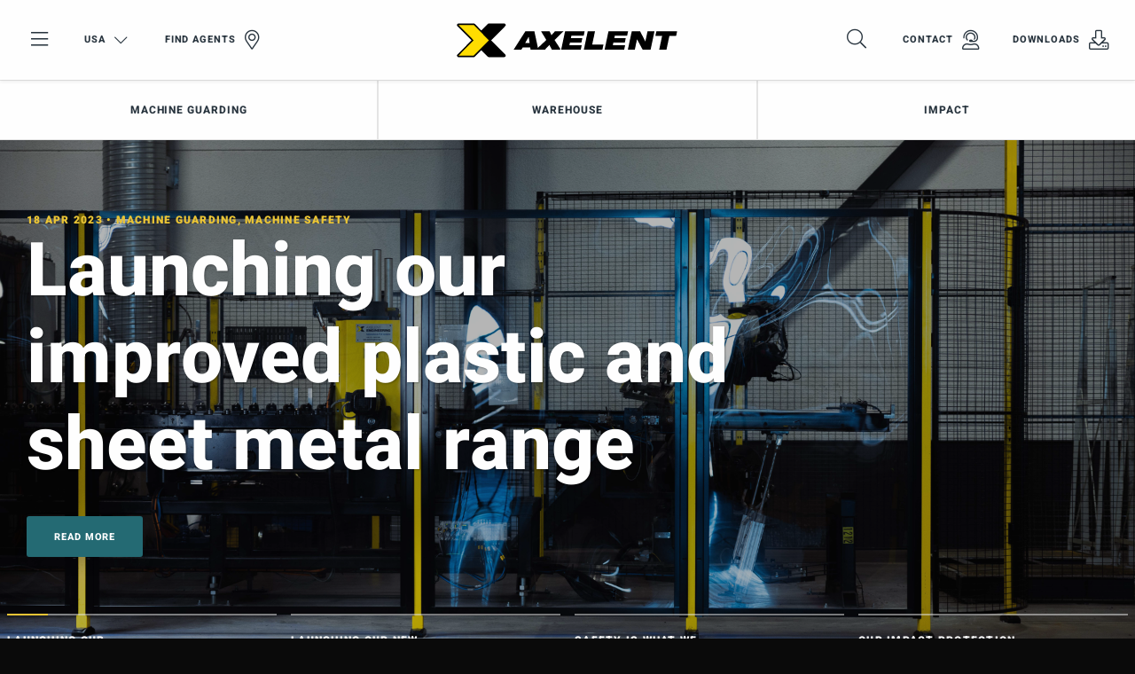

--- FILE ---
content_type: text/html; charset=utf-8
request_url: https://www.axelentusa.com/world-of-axelent/news/
body_size: 17296
content:

<!DOCTYPE html>

<html lang="en-US" ng-app="app">

<head id="head" runat="server">

    <meta charset="utf-8">
    <meta http-equiv="X-UA-Compatible" content="IE=edge,chrome=1">
    <meta name="viewport" content="width=device-width, user-scalable=no, initial-scale=1.0">



<meta name="copyright" content="Axelent AB">
<meta name="language" content="en-US">
<meta name="geo.region" content="US">
<meta name="url" content="https://www.axelentusa.com/world-of-axelent/news/">
<meta property="og:locale" content="en-US">
<meta property="og:site_name" content="Axelent USA">
<meta property="og:type" content="website">
<meta property="og:url" content="https://www.axelentusa.com/world-of-axelent/news/">
<meta property="og:title" content="Latest news from Axelent">
<meta property="og:description" content="Here we presents the latest news from Axelent Group and press releases">
<meta name="ahrefs-site-verification" content="98b16c2e8b334913422b9f7584ed64a5d8f6bad528cf72576873903994eb6c85">



<title>Latest news from Axelent</title>

<meta name="description" content="Here we presents the latest news from Axelent Group and press releases">
<link rel="canonical" href="https://www.axelentusa.com/world-of-axelent/news/">

	<link rel="alternate" hreflang="en-US" href="https://www.axelentusa.com/world-of-axelent/news/">
	<link rel="alternate" hreflang="en" href="https://www.axelent.com/world-of-axelent/news/">
		<link rel="alternate" hreflang="X-Default" href="https://www.axelent.com/world-of-axelent/news/">
	<link rel="alternate" hreflang="es" href="https://www.axelent.es/el-mundo-de-axelent/noticias/">
	<link rel="alternate" hreflang="nl" href="https://www.axelent.nl/world-of-axelent/nieuws/">
	<link rel="alternate" hreflang="sv" href="https://www.axelent.se/world-of-axelent/nyheter/">
	<link rel="alternate" hreflang="it" href="https://www.axelent.it/world-of-axelent/notizie/">
	<link rel="alternate" hreflang="nl-BE" href="https://www.axelent.be/world-of-axelent/nieuws/">
	<link rel="alternate" hreflang="en-GB" href="https://www.axelent.co.uk/world-of-axelent/news/">
	<link rel="alternate" hreflang="en-AU" href="https://www.axelent.com.au/world-of-axelent/news/">
	<link rel="alternate" hreflang="de" href="https://www.axelent.de/world-of-axelent/news-und-presse/">
	<link rel="alternate" hreflang="fr" href="https://www.axelent.fr/world-of-axelent/actualites/">
			<link rel="alternate" hreflang="lb" href="https://www.axelent.lu/world-of-axelent/actualites/">
	<link rel="alternate" hreflang="ja" href="https://www.axelent.jp/world-of-axelent/news/">

<meta name="msapplication-TileColor" content="#ffffff">
<meta name="msapplication-config" content="/_content/favicons/browserconfig.xml">
<meta name="theme-color" content="#ffffff">
<link rel="apple-touch-icon" sizes="180x180" href="/_content/favicons/apple-touch-icon.png">
<link rel="icon" type="image/png" sizes="32x32" href="/_content/favicons/favicon-32x32.png">
<link rel="icon" type="image/png" sizes="16x16" href="/_content/favicons/favicon-16x16.png">
<link rel="manifest" href="/_content/favicons/site.webmanifest">
<link rel="mask-icon" color="#ffffff" href="/_content/favicons/safari-pinned-tab.svg">
<link rel="shortcut icon" href="/_content/favicons/favicon.ico">



    <script type="application/ld+json">
		{"@context":"https://schema.org","@type":"BreadcrumbList","itemListElement":[{"type":"ListItem","position":1,"name":"World of Axelent","item":"https://www.axelentusa.com/world-of-axelent/"},{"type":"ListItem","position":2,"name":"News","item":"https://www.axelentusa.com/world-of-axelent/news/"}]}   
    </script>


<link href="/_Content/css/app.css?v=10201" rel="stylesheet">

        <script>
            window.dataLayer = window.dataLayer || []
            function gtag() { dataLayer.push(arguments) }
            gtag('consent', 'default', {
                ad_storage: 'denied',
                functionality_storage: 'denied',
                personalization_storage: 'denied',
                analytics_storage: 'denied',
                ad_user_data: 'denied',
                ad_personalization: 'denied',
                security_storage: 'denied',
            })
        </script>
        <!-- Google Tag Manager for Axelent (global) -->
        <script>
            (function (w, d, s, l, i) {
                w[l] = w[l] || []; w[l].push({
                    'gtm.start':
                        new Date().getTime(), event: 'gtm.js'
                }); var f = d.getElementsByTagName(s)[0],
                    j = d.createElement(s), dl = l != 'dataLayer' ? '&l=' + l : ''; j.async = true; j.src =
                        'https://www.googletagmanager.com/gtm.js?id=' + i + dl; f.parentNode.insertBefore(j, f);
            })(window, document, 'script', 'dataLayer', 'GTM-WJHQX5Q');
        </script>
        <!-- End Google Tag Manager -->
            <meta name="google-site-verification" content="XSZ9OvTCZHd0ZdHS-xYtQyq4O1eViDo26K7iWNcAEqA" />
        <!--For opt-out information, please visit: https://d41.co/-->
        <script type="text/javascript" async defer referrerpolicy="no-referrer-when-downgrade" src="https://paapi7510.d41.co/sync/"></script>
        <script type="text/javascript" src="https://cdn-0.d41.co/tags/dnb_coretag_v5.min.js"></script>
        <script type="text/javascript">dnbvid.getData("paapi7510", "json", "T", {}, function (dnb_Data) { }); </script>
</head>

<body id="newscategorypage" class="axelent">
    <!-- Google Tag Manager (noscript) -->
    <noscript>
        <iframe src="https://www.googletagmanager.com/ns.html?id=GTM-WJHQX5Q"
                height="0" width="0" style="display:none;visibility:hidden"></iframe>
    </noscript>
    <!-- End Google Tag Manager (noscript) -->

    <div id="top"></div>

    

<header class="header " id="header">
    <div class="main-nav" id="mainnav" v-click-outside="closeSearch" data-language="23816">
        <div class="top-items">
            

<div id="geolocated-market-wrapper" data-currentpage="137153" style="display: none;"></div>


            
            <div class="grid-x grid-padding-x align-middle top-nav" v-bind:class="{ 'top-nav--show-search': showSearch }">
                <div class="cell top-nav__cell-1">
                    <ul class="menu align-middle">
                        <li class="hide-for-medium menu-toggler">
                            <a href="#" data-toggle="mobile-nav">
                                <i class="fal fa-bars fa-2x"></i>
                            </a>
                        </li>
                        <li class="show-for-medium menu-toggler">
                            <a href="#" data-toggle="offcanvas-nav">
                                <i class="fal fa-bars fa-2x"></i>
                            </a>
                        </li>
                            <li class="show-for-medium">
                                <a href="#" class="icon-link icon-link--right select-language-trigger js-select-language-trigger" data-culture="en-US" data-currentpage="137153">
                                    USA

                                    <i class="fal fa-chevron-down fa-lg open"></i><i class="fal fa-times close fa-2x"></i>
                                </a>
                            </li>

                                <li class="show-for-large">
                                    <a href="/agents/" class="icon-link icon-link--right">
                                        Find agents

                                            <i class="fal fa-map-marker-alt fa-2x"></i>
                                    </a>
                                </li>
                    </ul>
                </div>
                <div class="cell top-nav__cell-2">
                    <div v-show="!showSearch">
                            <a href="/" class="logo">
                                <img src="/_content/images/logos/logo-axelent.svg" alt="Axelent" />
                            </a>
                    </div>
                    <div v-show="showSearch" v-cloak style="position: relative">
                        <div class="grid-x search-bar">
                            <div class="cell auto search-bar__bar">
                                <div class="grid-x">
                                    <div class="cell auto search-bar__bar__input">
                                        <input type="search" placeholder="Start typing..." id="searchField" v-model="searchStr" v-on:keyup="performSearch" v-on:search="performSearch" />
                                    </div>
                                    <div class="cell shrink bg-secondary-dark search-bar__bar__icon">
                                        <ul class="menu align-middle align-right">
                                            <li>
                                                <a href="#" class="text-color-white">
                                                    <i class="fal fa-times fa-2x" v-on:click="searchStr = ''; search();" v-if="searchStr.length > 0"></i>
                                                    <i class="fal fa-search fa-2x" v-on:click="toggleSearchField" v-else></i>
                                                </a>
                                            </li>
                                        </ul>
                                    </div>
                                </div>

                                <div class="search-result" id="searchResult" v-show="latestSearch.length > 0">
                                    <div class="search-result__noresult" v-if="noResults" v-cloak>
                                        <div class="callout secondary">
                                            <p class="text-color-white">No search results found</p>
                                        </div>
                                    </div>
                                    <div class="search-result__result" v-show="searchResult.totalResults > 0">
                                        <div class="search-result__result__suggestions">
                                            <ul class="no-bullet" v-for="suggestion in searchResult.suggestions">
                                                <li>
                                                    <span class="text-pointer" style="display: block;" v-on:click.stop="searchStr = suggestion; search();" v-html="$options.filters.highlight(suggestion, searchStr)">{{suggestion}}</span>
                                                </li>
                                            </ul>
                                        </div>
                                        <div class="search-result__result__categories">
                                            <div class="search-result__result__categories__category" v-show="searchResult.products.length > 0">
                                                <p class="text-overline text-color-secondary">Products</p>
                                                <div v-for="product in searchResult.products.slice(0,4)" :key="product.id" class="tiny-product-card">
                                                    <div class="tiny-product-card__image">
                                                        <img v-bind:src="product.thumbnailSrc" v-bind:alt="product.name">
                                                    </div>

                                                    <div class="tiny-product-card__info">
                                                        <p class="text-color-secondary text-small mb-0">
                                                            <i>{{product.category}}</i>
                                                        </p>

                                                        <p class="mb-0">{{product.name}}</p>
                                                    </div>

                                                    <a v-bind:href="product.url"></a>
                                                </div>
                                            </div>
                                            <div class="search-result__result__categories__category" v-show="searchResult.productCategories.length > 0">
                                                <p class="text-overline text-color-secondary">Product categories</p>
                                                <div v-for="productCategory in searchResult.productCategories.slice(0,4)" :key="productCategory.id" class="tiny-product-card">
                                                    <div class="tiny-product-card__image">
                                                        <img v-bind:src="productCategory.thumbnailSrc" v-bind:alt="productCategory.name">
                                                    </div>

                                                    <div class="tiny-product-card__info">
                                                        <p class="text-color-secondary text-small mb-0">
                                                            <i>{{productCategory.category}}</i>
                                                        </p>

                                                        <p class="mb-0">{{productCategory.name}}</p>
                                                    </div>

                                                    <a v-bind:href="productCategory.url"></a>
                                                </div>
                                            </div>
                                            <div class="search-result__result__categories__category search-result__result__categories__category--articles" v-show="searchResult.articles.length > 0">
                                                <p class="text-overline text-color-secondary">Articles</p>

                                                <div v-for="article in searchResult.articles.slice(0,4)" :key="article.id" class="article-card article-card--tiny">
                                                    <div class="article-card__image">
                                                        <img v-bind:src="article.thumbnailSrc" v-bind:alt="article.name">
                                                    </div>

                                                    <div class="article-card__info">
                                                        <p class="text-color-secondary text-small mb-0">
                                                            <i>{{article.category}}</i>
                                                        </p>

                                                        <p class="mb-0">{{article.name}}</p>
                                                    </div>

                                                    <a v-bind:href="article.url"></a>
                                                </div>
                                            </div>
                                            <div class="search-result__result__categories__category search-result__result__categories__category--articles" v-show="searchResult.generalPages.length > 0">
                                                <p class="text-overline text-color-secondary">Content</p>
                                                <div v-for="generalPage in searchResult.generalPages.slice(0,4)" :key="generalPage.id" class="article-card article-card--tiny">
                                                    <div class="article-card__image">
                                                        <img v-bind:src="generalPage.thumbnailSrc" v-bind:alt="generalPage.name">
                                                    </div>

                                                    <div class="article-card__info">
                                                        <p class="text-color-secondary text-small mb-0" v-if="generalPage.category">
                                                            <i>{{generalPage.category}}</i>
                                                        </p>

                                                        <p class="mb-0">{{generalPage.name}}</p>
                                                    </div>

                                                    <a v-bind:href="generalPage.url"></a>
                                                </div>
                                            </div>
                                        </div>
                                    </div>
                                    <div class="search-result__latest" v-show="searchResult.totalResults <= 0">
                                        <ul class="vertical secondary menu">
                                            <li class="title text-color-secondary pl-0">Latest Search</li>
                                            <li v-for="query in latestSearch" :key="query">
                                                <a href="#" class="pl-0 text-color-black" v-on:click="searchStr = query; performSearch();">{{query}}</a>
                                            </li>
                                        </ul>
                                    </div>
                                    <div class="search-result__clear" v-show="searchResult.totalResults <= 0">
                                        <a href="#" class="button button--leftline secondary text-color-black" v-on:click="clearLatestSearch">Clear All</a>
                                    </div>
                                </div>
                            </div>
                        </div>
                    </div>
                </div>
                <div class="cell top-nav__cell-3">
                    <ul class="menu align-middle align-right">
                        <li v-show="!showSearch">
                            <a href="#" v-on:click="toggleSearchField">
                                <i class="fal fa-search fa-2x"></i>
                            </a>
                        </li>

                                <li class="show-for-large">
                                    <a href="/contact/" class="icon-link icon-link--right">
                                        Contact

                                            <i class="fal fa-user-headset fa-2x"></i>
                                    </a>
                                </li>
                                <li class="show-for-large">
                                    <a href="/downloads/" class="icon-link icon-link--right">
                                        Downloads

                                            <i class="fal fa-download fa-2x"></i>
                                    </a>
                                </li>
                    </ul>
                </div>
            </div>
        </div>

            <div id="desktop-navigation" class="grid-x align-middle featured-nav show-for-large">
                <div class="cell auto">
                    <ul class="menu">
                            <li class="has-subnav">

                                    <a href="#" class="text-bold">
                                        Machine Guarding

                                    </a>

                                    <div class="bg-secondary-dark featured-nav--subnav">
                                        <div class="grid-container">
                                            <div class="grid-x grid-padding-x">
                                                    <div class="cell-20">

    <img src="/media/kewdvbep/axelent-machine-guarding-door.jpg?rmode=crop&amp;width=800&amp;format=webp&amp;v=1d95cc5162e8340" alt="" />
                                                    </div>
                                                    <div class="cell-50">

    <p class="h6 text-color-primary">Machine guarding</p>

    <p class="text-color-white">Axelent is one of the market&#x27;s leading manufacturers of machine guards. The complete system that we deliver meets current directives and standards.</p>

    <div class="pt-20">
        <div class="button-group stacked-for-small   ">

    <a href="/products/machine-guarding/" class="button secondary text-color-white button--topline"  >

        Read more about machine guarding

    </a>
    <a href="/xperience/" target="_blank" class="button secondary text-color-white button--topline"  >

        Visit our digital showroom

    </a></div>
    </div>
                                                    </div>
                                                    <div class="cell-8">



                                                    </div>
                                                    <div class="cell shrink">

    <a class="text-overline text-color-primary category" href="/products/machine-guarding/x-guard/"><span class="min-h-line"></span>Products</a>

<ul class="menu secondary vertical text-color-white featured-nav--subnav-links">
        <li><a href="/products/machine-guarding/x-guard/panels/" class="text-light">Panels</a></li>
        <li><a href="/products/machine-guarding/x-guard/posts/" class="text-light">Posts</a></li>
        <li><a href="/products/machine-guarding/x-guard/doors/" class="text-light">Doors</a></li>
</ul>                                                    </div>
                                                    <div class="cell auto">

    <p class="text-overline text-color-primary category mb-0"><span class="min-h-line"></span></p>

<ul class="menu secondary vertical text-color-white featured-nav--subnav-links">
        <li><a href="/products/machine-guarding/x-guard/locks-and-switches/" class="text-light">Locks &amp; Switches</a></li>
        <li><a href="/products/machine-guarding/x-guard/x-tray-for-x-guard/" class="text-light">Cable trays</a></li>
        <li><a href="/products/machine-guarding/x-guard/accessories/" class="text-light">Accessories</a></li>
</ul>                                                    </div>
                                            </div>
                                        </div>
                                    </div>
                            </li>
                            <li class="has-subnav">

                                    <a href="#" class="text-bold">
                                        Warehouse

                                    </a>

                                    <div class="bg-secondary-dark featured-nav--subnav">
                                        <div class="grid-container">
                                            <div class="grid-x grid-padding-x">
                                                    <div class="cell-33">

    <p class="h6 text-color-primary">Axelent is one of the market&#x2019;s leading brands of mesh panels for industry and warehouse environments</p>

    <p class="text-color-white">Axelent is one of the market&#x2019;s leading brands of mesh panels for industry and warehouse environments. Our products and systems ensure flexible and quick-fitting solutions at all stages from drawing preparation to final product assembly.</p>

    <div class="pt-20">
        <div class="button-group stacked-for-small   ">

    <a href="/products/warehouse/" class="button secondary text-color-white button--topline"  >

        Read more

    </a></div>
    </div>
                                                    </div>
                                                    <div class="cell-8">



                                                    </div>
                                                    <div class="cell auto">

    <p class="text-overline text-color-primary category mb-0"><span class="min-h-line"></span> Separating walls and cage solutions</p>

<ul class="menu secondary vertical text-color-white featured-nav--subnav-links">
        <li><a href="/products/warehouse/x-store-2-0/" class="text-light">X-Store 2.0</a></li>
        <li><a href="/products/warehouse/x-store-2-0/about-x-store-2-0/" class="text-light">Read more about X-Store 2.0</a></li>
</ul>                                                    </div>
                                                    <div class="cell auto">

    <p class="text-overline text-color-primary category mb-0"><span class="min-h-line"></span>Prevention of falling goods - pallet racks</p>

<ul class="menu secondary vertical text-color-white featured-nav--subnav-links">
        <li><a href="/products/warehouse/safestore/" class="text-light">SafeStore</a></li>
        <li><a href="/products/warehouse/safestore/about-safestore/" class="text-light">Read more about SafeStore</a></li>
</ul>                                                    </div>
                                                    <div class="cell auto">

    <p class="text-overline text-color-primary category mb-0"><span class="min-h-line"></span>Fall protection system</p>

<ul class="menu secondary vertical text-color-white featured-nav--subnav-links">
        <li><a href="/products/warehouse/x-rail/" class="text-light">X-Rail</a></li>
        <li><a href="/products/warehouse/x-rail/about-x-rail-fall-protection/" class="text-light">Read more about X-Rail</a></li>
</ul>                                                    </div>
                                                    <div class="cell auto">

    <p class="text-overline text-color-primary category mb-0"><span class="min-h-line"></span>Mesh shelving</p>

<ul class="menu secondary vertical text-color-white featured-nav--subnav-links">
        <li><a href="/products/warehouse/shelfstore/" class="text-light">ShelfStore</a></li>
        <li><a href="/products/warehouse/shelfstore/about-shelfstore/" class="text-light">Read more about ShelfStore</a></li>
</ul>                                                    </div>
                                            </div>
                                        </div>
                                    </div>
                            </li>
                            <li class="has-subnav">

                                    <a href="#" class="text-bold">
                                        Impact

                                    </a>

                                    <div class="bg-secondary-dark featured-nav--subnav">
                                        <div class="grid-container">
                                            <div class="grid-x grid-padding-x">
                                                    <div class="cell-20">

    <img src="/media/1hfgr5kv/axelent-impact-protection-assortment-no-column-guard.jpg?rmode=crop&amp;width=800&amp;format=webp&amp;v=1dabb12205a1170" alt="" />
                                                    </div>
                                                    <div class="cell auto">

    <p class="h6 text-color-primary">Impact protection</p>

    <p class="text-color-white">X-Protect is Axelent&#x27;s range of impact protection. We offer all impact protection you need, from bollards to safety barriers, column guards and pedestrian barriers. </p>

    <div class="pt-20">
        <div class="button-group stacked-for-small   ">

    <a href="/products/impact-protection/" class="button secondary text-color-white button--topline"  >

        Read more 

    </a>
    <a href="/xperience/" target="_blank" class="button secondary text-color-white button--topline"  >

        Visit our digital showroom

    </a></div>
    </div>
                                                    </div>
                                                    <div class="cell-20">

    <a class="text-overline text-color-primary category" href="/products/impact-protection/x-protect/"><span class="min-h-line"></span>Products</a>

<ul class="menu secondary vertical text-color-white featured-nav--subnav-links">
        <li><a href="/products/impact-protection/x-protect/impact-barriers/" class="text-light">Impact barriers</a></li>
        <li><a href="/products/impact-protection/x-protect/pedestrian-barriers/" class="text-light">Pedestrian barriers</a></li>
        <li><a href="/products/impact-protection/x-protect/floor-barrier/" class="text-light">Floor Barrier</a></li>
</ul>                                                    </div>
                                                    <div class="cell-20">

    <p class="text-overline text-color-primary category mb-0"><span class="min-h-line"></span></p>

<ul class="menu secondary vertical text-color-white featured-nav--subnav-links">
        <li><a href="/products/impact-protection/x-protect/bollards/" class="text-light">Bollards</a></li>
        <li><a href="/products/impact-protection/x-protect/x-guard-connectors/" class="text-light">X-Guard Connectors</a></li>
        <li><a href="/products/impact-protection/x-protect/column-guard/adjustable-column-guard/" class="text-light">Column guard</a></li>
</ul>                                                    </div>
                                            </div>
                                        </div>
                                    </div>
                            </li>
                    </ul>
                </div>
            </div>

    </div>

    <div class="select-language">
        <div class="loading">
            <svg xmlns="http://www.w3.org/2000/svg" xmlns:xlink="http://www.w3.org/1999/xlink" style="margin: auto; display: block;" width="100px" height="100px" viewBox="0 0 100 100" preserveAspectRatio="xMidYMid">
                <circle cx="84" cy="50" r="0.999774" fill="#eac435">
                    <animate attributeName="r" repeatCount="indefinite" dur="0.25s" calcMode="spline" keyTimes="0;1" values="10;0" keySplines="0 0.5 0.5 1" begin="0s"></animate>
                    <animate attributeName="fill" repeatCount="indefinite" dur="1s" calcMode="discrete" keyTimes="0;0.25;0.5;0.75;1" values="#eac435;#29353f;#246a73;#1c1c1c;#eac435" begin="0s"></animate>
                </circle>
                <circle cx="16" cy="50" r="0" fill="#eac435">
                    <animate attributeName="r" repeatCount="indefinite" dur="1s" calcMode="spline" keyTimes="0;0.25;0.5;0.75;1" values="0;0;10;10;10" keySplines="0 0.5 0.5 1;0 0.5 0.5 1;0 0.5 0.5 1;0 0.5 0.5 1" begin="0s"></animate>
                    <animate attributeName="cx" repeatCount="indefinite" dur="1s" calcMode="spline" keyTimes="0;0.25;0.5;0.75;1" values="16;16;16;50;84" keySplines="0 0.5 0.5 1;0 0.5 0.5 1;0 0.5 0.5 1;0 0.5 0.5 1" begin="0s"></animate>
                </circle>
                <circle cx="16" cy="50" r="9.00023" fill="#1c1c1c">
                    <animate attributeName="r" repeatCount="indefinite" dur="1s" calcMode="spline" keyTimes="0;0.25;0.5;0.75;1" values="0;0;10;10;10" keySplines="0 0.5 0.5 1;0 0.5 0.5 1;0 0.5 0.5 1;0 0.5 0.5 1" begin="-0.25s"></animate>
                    <animate attributeName="cx" repeatCount="indefinite" dur="1s" calcMode="spline" keyTimes="0;0.25;0.5;0.75;1" values="16;16;16;50;84" keySplines="0 0.5 0.5 1;0 0.5 0.5 1;0 0.5 0.5 1;0 0.5 0.5 1" begin="-0.25s"></animate>
                </circle>
                <circle cx="46.6008" cy="50" r="10" fill="#246a73">
                    <animate attributeName="r" repeatCount="indefinite" dur="1s" calcMode="spline" keyTimes="0;0.25;0.5;0.75;1" values="0;0;10;10;10" keySplines="0 0.5 0.5 1;0 0.5 0.5 1;0 0.5 0.5 1;0 0.5 0.5 1" begin="-0.5s"></animate>
                    <animate attributeName="cx" repeatCount="indefinite" dur="1s" calcMode="spline" keyTimes="0;0.25;0.5;0.75;1" values="16;16;16;50;84" keySplines="0 0.5 0.5 1;0 0.5 0.5 1;0 0.5 0.5 1;0 0.5 0.5 1" begin="-0.5s"></animate>
                </circle>
                <circle cx="80.6008" cy="50" r="10" fill="#29353f">
                    <animate attributeName="r" repeatCount="indefinite" dur="1s" calcMode="spline" keyTimes="0;0.25;0.5;0.75;1" values="0;0;10;10;10" keySplines="0 0.5 0.5 1;0 0.5 0.5 1;0 0.5 0.5 1;0 0.5 0.5 1" begin="-0.75s"></animate>
                    <animate attributeName="cx" repeatCount="indefinite" dur="1s" calcMode="spline" keyTimes="0;0.25;0.5;0.75;1" values="16;16;16;50;84" keySplines="0 0.5 0.5 1;0 0.5 0.5 1;0 0.5 0.5 1;0 0.5 0.5 1" begin="-0.75s"></animate>
                </circle>
            </svg>
        </div>
    </div>
</header>

    <div class="off-canvas position-left bg-secondary-dark" id="mobile-nav" data-transition="overlap" data-off-canvas>
    <div>
        <ul class="vertical menu drilldown bg-white" id="mobileDrilldown" data-auto-height="true" data-back-button='<li class="js-drilldown-back"><a class="bg-secondary js-go-back"></a></li>' style="z-index: 2000;">
            <li>
                <a href="#" class="js-select-language-trigger" data-currentpage="137153" data-culture="en-US">
USA                </a>
                <ul class="menu vertical nested js-language-areas">
                    <li class="pt-30 pb-30 text-center text-color-white loading">
                        <i class="fal fa-spin fa-spinner-third fa-2x"></i>
                    </li>
                </ul>
            </li>

                    <li>
                        <a href="/agents/">
                            Find agents

                                <i class="fal fa-map-marker-alt fa-2x"></i>
                        </a>
                    </li>

                    <li>
                        <a href="/contact/">
                            Contact

                                <i class="fal fa-user-headset fa-2x"></i>
                        </a>
                    </li>
                    <li>
                        <a href="/downloads/">
                            Downloads

                                <i class="fal fa-download fa-2x"></i>
                        </a>
                    </li>

                <li class="bg-secondary title text-color-primary">
                    Our products
                </li>
                    <li class="bg-secondary-dark">
                        <a href="#">
                            Machine Guarding
                        </a>

                            <ul class="menu vertical nested">
                                            <li class="bg-primary-dark">
                                                <div class="pl-20 pt-20 pr-20 pb-10">
                                                    <p class="h5 text-color-primary">Machine guarding</p>
                                                </div>

                                                    <div class="mt-10">
                                                        <div class="button-group stacked-for-small   ">

    <a href="/products/machine-guarding/" class="button secondary text-color-white button--topline"  >

        Read more about machine guarding

    </a>
    <a href="/xperience/" target="_blank" class="button secondary text-color-white button--topline"  >

        Visit our digital showroom

    </a></div>
                                                    </div>
                                            </li>
                                            <li>
                                                <a href="/products/machine-guarding/x-guard/panels/" class="text-light">Panels</a>
                                            </li>
                                            <li>
                                                <a href="/products/machine-guarding/x-guard/posts/" class="text-light">Posts</a>
                                            </li>
                                            <li>
                                                <a href="/products/machine-guarding/x-guard/doors/" class="text-light">Doors</a>
                                            </li>
                                            <li>
                                                <a href="/products/machine-guarding/x-guard/locks-and-switches/" class="text-light">Locks &amp; Switches</a>
                                            </li>
                                            <li>
                                                <a href="/products/machine-guarding/x-guard/x-tray-for-x-guard/" class="text-light">Cable trays</a>
                                            </li>
                                            <li>
                                                <a href="/products/machine-guarding/x-guard/accessories/" class="text-light">Accessories</a>
                                            </li>
                            </ul>
                    </li>
                    <li class="bg-secondary-dark">
                        <a href="#">
                            Warehouse
                        </a>

                            <ul class="menu vertical nested">
                                            <li class="bg-primary-dark">
                                                <div class="pl-20 pt-20 pr-20 pb-10">
                                                    <p class="h5 text-color-primary">Axelent is one of the market&#x2019;s leading brands of mesh panels for industry and warehouse environments</p>
                                                </div>

                                                    <div class="mt-10">
                                                        <div class="button-group stacked-for-small   ">

    <a href="/products/warehouse/" class="button secondary text-color-white button--topline"  >

        Read more

    </a></div>
                                                    </div>
                                            </li>
                                            <li>
                                                <a href="/products/warehouse/x-store-2-0/" class="text-light">X-Store 2.0</a>
                                            </li>
                                            <li>
                                                <a href="/products/warehouse/x-store-2-0/about-x-store-2-0/" class="text-light">Read more about X-Store 2.0</a>
                                            </li>
                                            <li>
                                                <a href="/products/warehouse/safestore/" class="text-light">SafeStore</a>
                                            </li>
                                            <li>
                                                <a href="/products/warehouse/safestore/about-safestore/" class="text-light">Read more about SafeStore</a>
                                            </li>
                                            <li>
                                                <a href="/products/warehouse/x-rail/" class="text-light">X-Rail</a>
                                            </li>
                                            <li>
                                                <a href="/products/warehouse/x-rail/about-x-rail-fall-protection/" class="text-light">Read more about X-Rail</a>
                                            </li>
                                            <li>
                                                <a href="/products/warehouse/shelfstore/" class="text-light">ShelfStore</a>
                                            </li>
                                            <li>
                                                <a href="/products/warehouse/shelfstore/about-shelfstore/" class="text-light">Read more about ShelfStore</a>
                                            </li>
                            </ul>
                    </li>
                    <li class="bg-secondary-dark">
                        <a href="#">
                            Impact
                        </a>

                            <ul class="menu vertical nested">
                                            <li class="bg-primary-dark">
                                                <div class="pl-20 pt-20 pr-20 pb-10">
                                                    <p class="h5 text-color-primary">Impact protection</p>
                                                </div>

                                                    <div class="mt-10">
                                                        <div class="button-group stacked-for-small   ">

    <a href="/products/impact-protection/" class="button secondary text-color-white button--topline"  >

        Read more 

    </a>
    <a href="/xperience/" target="_blank" class="button secondary text-color-white button--topline"  >

        Visit our digital showroom

    </a></div>
                                                    </div>
                                            </li>
                                            <li>
                                                <a href="/products/impact-protection/x-protect/impact-barriers/" class="text-light">Impact barriers</a>
                                            </li>
                                            <li>
                                                <a href="/products/impact-protection/x-protect/pedestrian-barriers/" class="text-light">Pedestrian barriers</a>
                                            </li>
                                            <li>
                                                <a href="/products/impact-protection/x-protect/floor-barrier/" class="text-light">Floor Barrier</a>
                                            </li>
                                            <li>
                                                <a href="/products/impact-protection/x-protect/bollards/" class="text-light">Bollards</a>
                                            </li>
                                            <li>
                                                <a href="/products/impact-protection/x-protect/x-guard-connectors/" class="text-light">X-Guard Connectors</a>
                                            </li>
                                            <li>
                                                <a href="/products/impact-protection/x-protect/column-guard/adjustable-column-guard/" class="text-light">Column guard</a>
                                            </li>
                            </ul>
                    </li>

                        <li class="bg-black title text-color-primary">
                            Safety Solutions for
                        </li>
                        <li class="bg-black">
                            <a href="/warehouse-automation-safety/">
                                Warehouse Automation
                            </a>
                        </li>
                        <li class="bg-black">
                            <a href="/safety-solutions/safety-solutions-for-logistics-and-manufacturing/">
                                Logistics and manufacturing
                            </a>
                        </li>
                        <li class="bg-black title text-color-primary">
                            Client success hub
                        </li>
                        <li class="bg-black">
                            <a href="/customer-promise/">
                                Customer promise
                            </a>
                        </li>
                        <li class="bg-black">
                            <a href="/customer-cases/">
                                Customer cases
                            </a>
                        </li>
                        <li class="bg-black title text-color-primary">
                            Safety knowledge
                        </li>
                        <li class="bg-black">
                            <a href="/safety-book/">
                                Axelent Safety Book
                            </a>
                        </li>
                        <li class="bg-black title text-color-primary">
                            Digital showroom
                        </li>
                        <li class="bg-black">
                            <a href="/axelent-xperience/">
                                Axelent Xperience
                            </a>
                        </li>
                        <li class="bg-black title text-color-primary">
                            Become the architect&#xA0;
                        </li>
                        <li class="bg-black">
                            <a href="/safety-design/">
                                Axelent Safety Design
                            </a>
                        </li>
                        <li class="bg-black title text-color-primary">
                            Assembly videos
                        </li>
                        <li class="bg-black">
                            <a href="/axelent-academy/">
                                Axelent Academy 
                            </a>
                        </li>
                        <li class="bg-black title text-color-primary">
                            About us
                        </li>
                        <li class="bg-black">
                            <a href="/contact/">
                                Contact
                            </a>
                        </li>
                        <li class="bg-black">
                            <a href="https://career.axelent.com/locations/axelent-usa" target="_blank">
                                Career
                            </a>
                        </li>
                        <li class="bg-black">
                            <a href="/safety-hub/">
                                Safety Hub
                            </a>
                        </li>
                        <li class="bg-black">
                            <a href="/world-of-axelent/">
                                World of Axelent
                            </a>
                        </li>
                        <li class="bg-black">
                            <a href="/axelent/">
                                About Axelent
                            </a>
                        </li>
                        <li class="bg-black">
                            <a href="/sustainability/">
                                Sustainability
                            </a>
                        </li>

            <li class="title text-color-primary bg-black">
                <p>Follow us</p>
                
<ol class="social-media">
        <li role="treeitem">
            <a href="https://www.facebook.com/Axelent-Inc-1091050067618176/?fref=ts" target="_blank">
                <i class="fab fa-facebook-f fa-lg text-light"></i>
            </a>
        </li>

        <li role="treeitem">
            <a href="https://www.linkedin.com/company/1592279?trk=tyah&amp;trkInfo=clickedVertical%3Acompany%2CentityType%3AentityHistoryName%2CclickedEntityId%3Acompany_1592279%2Cidx%3A1" target="_blank">
                <i class="fab fa-linkedin-in fa-lg text-light"></i>
            </a>
        </li>


        <li role="treeitem">
            <a href="https://www.youtube.com/user/axelentusa/feed" target="_blank">
                <i class="fab fa-youtube fa-lg text-light"></i>
            </a>
        </li>

        <li role="treeitem">
            <a href="https://open.spotify.com/show/5HEGg1528ZRCt3qCEeiFO1?si=s7pjcUztS-OWUPPueQGuYg" target="_blank">
                <i class="fab fa-spotify fa-lg text-light"></i>
            </a>
        </li>
</ol>
            </li>
        </ul>
    </div>
</div>


    
<div class="off-canvas position-left" id="offcanvas-nav" data-transition="overlap" data-off-canvas>

    <div class="navigation">
            <ul class="vertical large secondary menu">

                    <li class="title text-color-primary pl-0">Safety Solutions for</li>

                    <li>
                        <a href="/warehouse-automation-safety/" class="text-color-white pl-0 text-light">
                            Warehouse Automation
                        </a>
                    </li>
                    <li>
                        <a href="/safety-solutions/safety-solutions-for-logistics-and-manufacturing/" class="text-color-white pl-0 text-light">
                            Logistics and manufacturing
                        </a>
                    </li>
            </ul>
            <ul class="vertical large secondary menu">

                    <li class="title text-color-primary pl-0">Client success hub</li>

                    <li>
                        <a href="/customer-promise/" class="text-color-white pl-0 text-light">
                            Customer promise
                        </a>
                    </li>
                    <li>
                        <a href="/customer-cases/" class="text-color-white pl-0 text-light">
                            Customer cases
                        </a>
                    </li>
            </ul>
            <ul class="vertical large secondary menu">

                    <li class="title text-color-primary pl-0">Safety knowledge</li>

                    <li>
                        <a href="/safety-book/" class="text-color-white pl-0 text-light">
                            Axelent Safety Book
                        </a>
                    </li>
            </ul>
            <ul class="vertical large secondary menu">

                    <li class="title text-color-primary pl-0">Digital showroom</li>

                    <li>
                        <a href="/axelent-xperience/" class="text-color-white pl-0 text-light">
                            Axelent Xperience
                        </a>
                    </li>
            </ul>
            <ul class="vertical large secondary menu">

                    <li class="title text-color-primary pl-0">Become the architect&#xA0;</li>

                    <li>
                        <a href="/safety-design/" class="text-color-white pl-0 text-light">
                            Axelent Safety Design
                        </a>
                    </li>
            </ul>
            <ul class="vertical large secondary menu">

                    <li class="title text-color-primary pl-0">Assembly videos</li>

                    <li>
                        <a href="/axelent-academy/" class="text-color-white pl-0 text-light">
                            Axelent Academy 
                        </a>
                    </li>
            </ul>
            <ul class="vertical large secondary menu">

                    <li class="title text-color-primary pl-0">About us</li>

                    <li>
                        <a href="/contact/" class="text-color-white pl-0 text-light">
                            Contact
                        </a>
                    </li>
                    <li>
                        <a href="https://career.axelent.com/locations/axelent-usa" target="_blank" class="text-color-white pl-0 text-light">
                            Career
                        </a>
                    </li>
                    <li>
                        <a href="/safety-hub/" class="text-color-white pl-0 text-light">
                            Safety Hub
                        </a>
                    </li>
                    <li>
                        <a href="/world-of-axelent/" class="text-color-white pl-0 text-light">
                            World of Axelent
                        </a>
                    </li>
                    <li>
                        <a href="/axelent/" class="text-color-white pl-0 text-light">
                            About Axelent
                        </a>
                    </li>
                    <li>
                        <a href="/sustainability/" class="text-color-white pl-0 text-light">
                            Sustainability
                        </a>
                    </li>
            </ul>

        <ul class="vertical secondary menu">
            <li class="title text-color-primary pl-0">
Follow us            </li>
            <li>
                
<ol class="social-media">
        <li role="treeitem">
            <a href="https://www.facebook.com/Axelent-Inc-1091050067618176/?fref=ts" target="_blank">
                <i class="fab fa-facebook-f fa-lg text-light"></i>
            </a>
        </li>

        <li role="treeitem">
            <a href="https://www.linkedin.com/company/1592279?trk=tyah&amp;trkInfo=clickedVertical%3Acompany%2CentityType%3AentityHistoryName%2CclickedEntityId%3Acompany_1592279%2Cidx%3A1" target="_blank">
                <i class="fab fa-linkedin-in fa-lg text-light"></i>
            </a>
        </li>


        <li role="treeitem">
            <a href="https://www.youtube.com/user/axelentusa/feed" target="_blank">
                <i class="fab fa-youtube fa-lg text-light"></i>
            </a>
        </li>

        <li role="treeitem">
            <a href="https://open.spotify.com/show/5HEGg1528ZRCt3qCEeiFO1?si=s7pjcUztS-OWUPPueQGuYg" target="_blank">
                <i class="fab fa-spotify fa-lg text-light"></i>
            </a>
        </li>
</ol>
            </li>
        </ul>
    </div>
</div>


    <div class="off-canvas-content" data-off-canvas-content>
        

<section>
    <div id="news-slider"
         data-autoplay="1"
         data-pagedots="1"
         data-speed="6000">

            <div class="banner text-color-light banner--darken30" style="background-image: url('/media/vhjf3hpk/banner-plastic-and-sheet_5000x3333.png?rmode=crop&amp;width=1920&amp;height=1200&amp;format=webp&amp;v=1da44aded4e8cf0')" data-title="Launching our improved plastic and sheet metal range ">

                    <div class="banner-content-wrapper">
                        <div class="banner-content">
                            <div class="grid-container">
                                <div class="grid-x">
                                    <div class="cell xlarge-10">
                                            <p class="text-overline no-margin text-color-primary">
18 Apr 2023
                                                &#x2022; Machine guarding, Machine Safety
                                            </p>

                                        <div class="text">
                                                <div class="grid-x">
                                                    <div class="xlarge-10 cell">
                                                        <h2 class="h1">
Launching our improved plastic and sheet metal range                                                        </h2>
                                                    </div>
                                                </div>
                                        </div>

                                        <a href="/world-of-axelent/machine-guarding/our-improved-plastic-and-sheet-metal-range/" class="button secondary">Read more</a>
                                    </div>
                                </div>
                            </div>
                        </div>
                    </div>
            </div>
            <div class="banner text-color-light banner--darken30" style="background-image: url('/media/q1ifbdaj/3333x5000-axelent-academy_3.jpg?rmode=crop&amp;width=1920&amp;height=1200&amp;format=webp&amp;v=1d945fbbbd4bed0')" data-title="Launching our new support hub - Axelent Academy ">

                    <div class="banner-content-wrapper">
                        <div class="banner-content">
                            <div class="grid-container">
                                <div class="grid-x">
                                    <div class="cell xlarge-10">
                                            <p class="text-overline no-margin text-color-primary">
21 Feb 2023
                                                &#x2022; Knowledge, Movie
                                            </p>

                                        <div class="text">
                                                <div class="grid-x">
                                                    <div class="xlarge-10 cell">
                                                        <h2 class="h1">
Launching our new support hub - Axelent Academy                                                         </h2>
                                                    </div>
                                                </div>
                                        </div>

                                        <a href="/world-of-axelent/knowledge/introducing-you-to-our-new-support-hub/" class="button secondary">Read more</a>
                                    </div>
                                </div>
                            </div>
                        </div>
                    </div>
            </div>
            <div class="banner text-color-light banner--darken30" style="background-image: url('/media/kzteelgq/banner-split-screen.jpg?rmode=crop&amp;width=1920&amp;height=1200&amp;format=webp&amp;v=1d935896e201bd0')" data-title="Safety is what we encounter in our day-to-day lives&#x202F; ">

                    <div class="banner-content-wrapper">
                        <div class="banner-content">
                            <div class="grid-container">
                                <div class="grid-x">
                                    <div class="cell xlarge-10">
                                            <p class="text-overline no-margin text-color-primary">
24 Jan 2023
                                                &#x2022; News, News
                                            </p>

                                        <div class="text">
                                                <div class="grid-x">
                                                    <div class="xlarge-10 cell">
                                                        <h2 class="h1">
Safety is what we encounter in our day-to-day lives&#x202F;                                                         </h2>
                                                    </div>
                                                </div>
                                        </div>

                                        <a href="/world-of-axelent/news/we-all-encounter-safety-in-our-day-to-day-lives/" class="button secondary">Read more</a>
                                    </div>
                                </div>
                            </div>
                        </div>
                    </div>
            </div>
            <div class="banner text-color-light banner--darken30" style="background-image: url('/media/jnih4pi3/banner-hero-movie-5000x3333.jpg?rmode=crop&amp;width=1920&amp;height=1200&amp;format=webp&amp;v=1da44ae363dd0b0')" data-title="Our impact protection are designed for a simple future ">

                    <div class="banner-content-wrapper">
                        <div class="banner-content">
                            <div class="grid-container">
                                <div class="grid-x">
                                    <div class="cell xlarge-10">
                                            <p class="text-overline no-margin text-color-primary">
18 Jul 2023
                                                &#x2022; Impact protection, X-Protect
                                            </p>

                                        <div class="text">
                                                <div class="grid-x">
                                                    <div class="xlarge-10 cell">
                                                        <h2 class="h1">
Impact protection designed for a simple future                                                        </h2>
                                                    </div>
                                                </div>
                                        </div>

                                        <a href="/world-of-axelent/impact-protection/impact-protection-designed-for-a-simple-future/" class="button secondary">Read more</a>
                                    </div>
                                </div>
                            </div>
                        </div>
                    </div>
            </div>
    </div>
</section>

<section id="news-app" data-newspageid="25298" data-categoryid="137153" data-categorytext="News" v-cloak>
    <div class="grid-container pt-100 pb-100">
        <div class="grid-x grid-padding-x align-justify">
                <div class="cell small-12">
                    <h1 class="h3">World of Axelent: News</h1>
                </div>

                <div class="cell small-12 medium-6 large-5">
                    <p>Here You will find the latest news from the Axelent Group.  </p>
                </div>

                <div class="cell small-12 large-shrink">
                    <div class="grid-x grid-padding-x grid-padding-y">
                        <div class="cell shrink">
                            <div class="grid-x">
                                <div class="cell auto">
                                    <div class="button-group mb-0">
                                        <button class="button hollow primary icon-button icon-button--right" v-for="(tag, index) in filter.categories" v-on:click="removeCategory(index)">
                                            {{tag.text}} <i class="far fa-plus"></i>
                                        </button>
                                        <button class="button hollow primary" v-show="!showCategoryTags" v-on:click="toggleCategoryTags(true)" v-bind:class="{ 'icon-button icon-button--right': filter.categories.length <= 0 }">
                                            <span v-if="filter.categories.length <= 0">Filter by category</span> <i class="far fa-plus"></i>
                                        </button>
                                    </div>
                                </div>
                                <div class="cell shrink">
                                    <vue-tags-input id="category"
                                                    v-show="showCategoryTags"
                                                    name="tag"
                                                    class="tags-input"
                                                    v-model="category"
                                                    :tags="filter.categories"
                                                    :allow-edit-tags="false"
                                                    :placeholder="''"
                                                    :autocomplete-items="filteredItems(autocompleteItems, category)"
                                                    :autocomplete-min-length="0"
                                                    :add-only-from-autocomplete="true"
                                                    :add-on-key="[13,188]"
                                                    v-on:tags-changed="newTags => categoriesChanged(newTags)"
                                                    v-on:blur="categoryFocusLost">
                                    </vue-tags-input>
                                </div>
                            </div>
                        </div>
                        <div class="cell shrink">
                            <div class="grid-x">
                                <div class="cell auto">
                                    <div class="button-group mb-0">
                                        <button class="button hollow secondary icon-button icon-button--right" v-for="(tag, index) in filter.tags" v-on:click="removeTag(index)">
                                            {{tag.text}} <i class="far fa-plus"></i>
                                        </button>
                                        <button class="button hollow secondary" v-show="!showTags" v-on:click="toggleTags(true)" v-bind:class="{ 'icon-button icon-button--right': filter.tags.length <= 0 }" :disabled="filter.availableTags.length <= 0">
                                            <span v-if="filter.tags.length <= 0">Filter by tags</span> <i class="far fa-plus"></i>
                                        </button>
                                    </div>
                                </div>
                                <div class="cell shrink">
                                    <vue-tags-input id="tag"
                                                    v-show="showTags"
                                                    name="tag"
                                                    class="tags-input"
                                                    v-model="tag"
                                                    :tags="filter.tags"
                                                    :allow-edit-tags="false"
                                                    :placeholder="''"
                                                    :autocomplete-items="filteredItems(filter.availableTags, tag)"
                                                    :autocomplete-min-length="0"
                                                    :add-only-from-autocomplete="true"
                                                    :add-on-key="[13,188]"
                                                    v-on:tags-changed="newTags => tagsChanged(newTags)"
                                                    v-on:blur="tagFocusLost">
                                    </vue-tags-input>
                                </div>
                            </div>
                        </div>
                    </div>
                </div>
        </div>
        <div class="news grid-x grid-padding-x grid-padding-y mt-20 small-up-2 large-up-3">
            <div class="cell" v-for="(item,index) in newsItems" v-if="index < filter.limit" v-bind:id="'newsItem' + item.id">
                <div class="news-card flickity-resize" style="max-width: 300px">
                    <div class="news-card__image" v-if="item.imageUrl">
                        <a v-bind:href="item.url" v-on:click="goToNews(item)" v-bind:class="{ 'icon icon--video': item.video }">
                            <img v-bind:src="item.imageUrl" v-bind:alt="item.title" class="expand" />
                        </a>
                    </div>

                    <div class="news-card__content">
                        <p class="text-overline text-color-secondary mb-10" v-if="!item.hideDate">
                            {{item.date | moment('D MMM YYYY') }} • {{item.area}}
                        </p>
                        <h6 class="news-card__content__heading">{{item.title}}</h6>
                        <p>{{item.preamble}}</p>
                    </div>

                    <a v-bind:href="item.url" v-on:click="goToNews(item)" class="news-card__link"></a>
                </div>
            </div>
        </div>

        <div class="text-center mt-50" v-if="filter.limit < newsItems.length">
            <div class="grid-x align-center">
                <div class="small-7 medium-5 large-3 cell">
                    <p>{{ "Showing [x] of [xx] results".replace("[x]", filter.limit).replace("[xx]", newsItems.length)}}</p>
                    <div class="progress">
                        <div class="progress-meter" v-bind:style="{ width: 100 / newsItems.length * filter.limit + '%'}"></div>
                    </div>
                    <a class="text-extrabold text-medium text-uppercase" v-on:click="loadMoreNews()">
                        Load more
                    </a>
                </div>
            </div>
        </div>
    </div>
</section>


    </div>

    <footer class="footer">
    <div class="top-nav">
        <div class="grid-container">
            <div class="grid-x">
                    <div class="small-12 medium-4 large-auto cell show-for-medium">
<ul class="menu vertical no-padding">
    <li class="title text-color-secondary">
        Axelent Inc.
    </li>

            <li>
                <a href="tel:&#x2B;1 708 745 3130" target="_blank" class="icon-link text-color-white">
                        <i class="fal fa-user-headset fa-2x"></i>

+1 708 745 3130                </a>
            </li>
            <li>
                <a href="mailto:sales@axelentusa.com" target="_blank" class="icon-link text-color-white">
                        <i class="fal fa-paper-plane fa-2x"></i>

sales@axelentusa.com                </a>
            </li>
            <li>
                <a href="https://maps.app.goo.gl/cAXYgmhTSvnwKX2d8?share" target="_blank" class="icon-link text-color-white">
                        <i class="fal fa-map-marker-alt fa-2x"></i>

325 Lindsey Lane<br />Suite A<br />Bolingbrook, IL 60440                </a>
            </li>
            <li>
                <a href="https://www.axelent.com/suppliers/" target="_blank" class="icon-link text-color-white">
                        <i class="far fa-info-square fa-2x"></i>

Information for suppliers                </a>
            </li>

</ul>

                    </div>
                    <div class="small-12 medium-4 large-auto cell show-for-medium">
<ul class="menu vertical no-padding">
    <li class="title text-color-secondary">
        Our offering
    </li>

            <li>
                <a href="/products/machine-guarding/" class="text-normal text-color-white">

Machine Guarding                </a>
            </li>
            <li>
                <a href="/products/warehouse/" class="text-normal text-color-white">

Warehouse                </a>
            </li>
            <li>
                <a href="/products/impact-protection/" class="text-normal text-color-white">

Impact protection                </a>
            </li>

</ul>

                    </div>
                    <div class="small-12 medium-4 large-auto cell show-for-medium">
<ul class="menu vertical no-padding">
    <li class="title text-color-secondary">
        About us
    </li>

            <li>
                <a href="/axelent/" class="text-normal text-color-white">

Axelent Group                </a>
            </li>
            <li>
                <a href="https://career.axelent.com/locations/axelent-usa" target="_blank" class="text-normal text-color-white">

Career                </a>
            </li>
            <li>
                <a href="/sustainability/" class="text-normal text-color-white">

Sustainability                </a>
            </li>
            <li>
                <a href="https://www.axelent.com/axelent/whistleblower-function/" target="_blank" class="text-normal text-color-white">

Whistleblower function                </a>
            </li>

</ul>

                    </div>
                    <div class="small-12 medium-4 large-auto cell ">
<ul class="menu vertical no-padding">
    <li class="title text-color-secondary">
        Follow us
    </li>

            <li>
                <a href="/world-of-axelent/" class="text-normal text-color-white">

News                </a>
            </li>

        <li>
            <div class="mt-20">
                
<ol class="social-media">
        <li role="treeitem">
            <a href="https://www.facebook.com/Axelent-Inc-1091050067618176/?fref=ts" target="_blank">
                <i class="fab fa-facebook-f fa-lg text-light"></i>
            </a>
        </li>

        <li role="treeitem">
            <a href="https://www.linkedin.com/company/1592279?trk=tyah&amp;trkInfo=clickedVertical%3Acompany%2CentityType%3AentityHistoryName%2CclickedEntityId%3Acompany_1592279%2Cidx%3A1" target="_blank">
                <i class="fab fa-linkedin-in fa-lg text-light"></i>
            </a>
        </li>


        <li role="treeitem">
            <a href="https://www.youtube.com/user/axelentusa/feed" target="_blank">
                <i class="fab fa-youtube fa-lg text-light"></i>
            </a>
        </li>

        <li role="treeitem">
            <a href="https://open.spotify.com/show/5HEGg1528ZRCt3qCEeiFO1?si=s7pjcUztS-OWUPPueQGuYg" target="_blank">
                <i class="fab fa-spotify fa-lg text-light"></i>
            </a>
        </li>
</ol>
            </div>
        </li>
</ul>

                    </div>
                    <div class="small-12 medium-4 large-auto cell ">

<div class="newsletter">
        <h6>Subscribe to <br />our newsletter</h6>

    <a href="#" class="button button--topline button--topline--large primary text-color-white mt-70" data-open="newsletter-modal">
        Subscribe now
    </a>
</div>                    </div>
            </div>
        </div>
    </div>
    <div class="bottom-nav">
        <div class="grid-container">
            <div class="grid-x grid-padding-x grid-padding-y align-middle text-center">
                <div class="small-12 medium-auto cell medium-order-2 text-center flex-container flex-dir-column align-center align-middle">
                    <a href="#top" class="icon-link icon-link--right text-color-white" anchor-scroll>
                        Back to top <i class="fal fa-chevron-up fa-2x"></i>
                    </a>

                </div>
                <div class="small-12 medium-auto cell medium-order-1 text-center medium-text-left">
                    <p>© Axelent AB. All rights reserved.</p>
                </div>
                    <div class="small-12 medium-auto cell medium-order-3">
                        <ul class="menu secondary align-center medium-align-right">
                                <li>
                                    <a href="/privacy-policy/" class="text-normal text-color-white">Privacy policy</a>
                                </li>
                                <li>
                                    <a href="/privacy-policy/cookies/" class="text-normal text-color-white">Cookies</a>
                                </li>
                        </ul>
                    </div>
            </div>
        </div>
    </div>
</footer>




    <div class="large reveal no-padding"
         id="video-modal"
         data-reveal
         data-reset-on-close="true"
         data-v-offset="100">
        <div class="responsive-embed widescreen">
            <div class="player" id="video-modal-player"></div>
        </div>

        <button class="close-button close-reveal-modal" data-close aria-label="Close reveal" type="button">
            <i class="fal fa-times fa-lg"></i>
        </button>
    </div>

    <div class="large reveal no-padding"
         id="grid-video-modal"
         data-reveal
         data-reset-on-close="true"
         data-v-offset="100">
        <div class="responsive-embed widescreen"></div>

        <button class="close-button close-reveal-modal" data-close aria-label="Close reveal" type="button">
            <i class="fal fa-times fa-lg"></i>
        </button>
    </div>

        <div class="reveal no-padding js-open-form-message-modal"
             id="newsletter-modal"
             data-reveal
             data-reset-on-close="true"
             data-v-offset="100">

            <div class="pt-30 pl-30 pr-30 pb-30">
                





    <div id="umbraco_form_77b5311e51f24b09a3d50ee07bb40565" class="umbraco-forms-form usnewslettersignupformmailchimp umbraco-forms-Foundation">

<form action="/world-of-axelent/news/" enctype="multipart/form-data" id="formb732da7bfeb743dbb8ccf0e750d3b44f" method="post"><input data-val="true" data-val-required="The FormId field is required." name="FormId" type="hidden" value="77b5311e-51f2-4b09-a3d5-0ee07bb40565" /><input data-val="true" data-val-required="The FormName field is required." name="FormName" type="hidden" value="US - Newsletter Signup Form - Mailchimp" /><input data-val="true" data-val-required="The RecordId field is required." name="RecordId" type="hidden" value="00000000-0000-0000-0000-000000000000" /><input name="PreviousClicked" type="hidden" value="" /><input name="Theme" type="hidden" value="Foundation" />            <input type="hidden" name="FormStep" value="0" />
            <input type="hidden" name="RecordState" value="Q2ZESjhFekRfR280SkFGT2dtdTlXSGFjQ2NVaUtDM1BSQXZVQThDb1Q4ZlZZNllPRTVLSTI1XzZ2NWFHOTlTZnJhUG5SUlZxMjRhZkkxWEtkMFJac3ctODQxNHZsVXNuYkxoT1JnNmNuRE55T0lzZ2p5dVA3dHRxSzZFTzJaX2JaUEI4enc=" />





<div class="umbraco-forms-page" id="00000000-0000-0000-0000-000000000000">




        <fieldset class="umbraco-forms-fieldset" id="121585a6-ecce-4789-b509-0bbc9d0dd083" >


            <div class="row-fluid">

                    <div class="umbraco-forms-container col-md-12">

                            <div class=" umbraco-forms-field firstname shortanswer" >

                                    <label for="695e5d48-aa09-4a77-ccf5-6295c4dd0546" class="umbraco-forms-label">
                                        Firstname                                     </label>


                                <div class="umbraco-forms-field-wrapper">

                                    <input type="text" name="695e5d48-aa09-4a77-ccf5-6295c4dd0546" id="695e5d48-aa09-4a77-ccf5-6295c4dd0546" data-umb="695e5d48-aa09-4a77-ccf5-6295c4dd0546" class="text " value="" maxlength="255"
        />





<span class="field-validation-valid" data-valmsg-for="695e5d48-aa09-4a77-ccf5-6295c4dd0546" data-valmsg-replace="true"></span>
                                </div>

                            </div>
                            <div class=" umbraco-forms-field lastname shortanswer alternating" >

                                    <label for="1a706684-e9d6-4ad5-f1af-e27320a9e618" class="umbraco-forms-label">
                                        Lastname                                     </label>


                                <div class="umbraco-forms-field-wrapper">

                                    <input type="text" name="1a706684-e9d6-4ad5-f1af-e27320a9e618" id="1a706684-e9d6-4ad5-f1af-e27320a9e618" data-umb="1a706684-e9d6-4ad5-f1af-e27320a9e618" class="text " value="" maxlength="255"
        />





<span class="field-validation-valid" data-valmsg-for="1a706684-e9d6-4ad5-f1af-e27320a9e618" data-valmsg-replace="true"></span>
                                </div>

                            </div>
                            <div class=" umbraco-forms-field email shortanswer mandatory" >

                                    <label for="1e19d502-802c-4ca2-de70-fa3b92817dc8" class="umbraco-forms-label">
                                        Email                                             <span class="umbraco-forms-indicator">*</span>
                                    </label>


                                <div class="umbraco-forms-field-wrapper">

                                    <input type="text" name="1e19d502-802c-4ca2-de70-fa3b92817dc8" id="1e19d502-802c-4ca2-de70-fa3b92817dc8" data-umb="1e19d502-802c-4ca2-de70-fa3b92817dc8" class="text " value="" maxlength="255"
        data-val="true"  data-val-required="Mandatory field"  data-val-regex="Wrong email format" data-val-regex-pattern="[a-zA-Z0-9_.+-]+@[a-zA-Z0-9-]+.[a-zA-Z0-9-.]+"  />





<span class="field-validation-valid" data-valmsg-for="1e19d502-802c-4ca2-de70-fa3b92817dc8" data-valmsg-replace="true"></span>
                                </div>

                            </div>
                            <div class=" umbraco-forms-field privacypolicy privacypolicyfield mandatory alternating" >



                                <div class="umbraco-forms-field-wrapper">

                                    



<input type="checkbox" class="styled-checkbox" name="9484c0bf-c56a-44a7-be4c-b202382cce59" id="9484c0bf-c56a-44a7-be4c-b202382cce59"
        data-val="true" required data-val-requiredcb="Please provide a value for Privacy Policy"  />
<label for="9484c0bf-c56a-44a7-be4c-b202382cce59">
I have taken note of Axelent's data protection policy, which you can read <a href="/privacy-policy/" target="_blank" class="text-bold">here.</a></label>

<span class="field-validation-valid" data-valmsg-for="9484c0bf-c56a-44a7-be4c-b202382cce59" data-valmsg-replace="true"></span>
                                </div>

                            </div>
                            <div class=" umbraco-forms-field personalinformation processpersonalinformationfield mandatory" >



                                <div class="umbraco-forms-field-wrapper">

                                    

<input type="checkbox" class="styled-checkbox" name="554a5ceb-2740-4c55-ec9a-407383885858" id="554a5ceb-2740-4c55-ec9a-407383885858"
        required data-val="true" data-val-requiredcb="Please provide a value for Personal information"  />

<label for="554a5ceb-2740-4c55-ec9a-407383885858">
    I agree that Axelent will process my personal information to contact me.
</label>






<span class="field-validation-valid" data-valmsg-for="554a5ceb-2740-4c55-ec9a-407383885858" data-valmsg-replace="true"></span>
                                </div>

                            </div>
                            <div class=" umbraco-forms-field recaptcha honeypot mandatory alternating" >



                                <div class="umbraco-forms-field-wrapper">

                                    
<input type="hidden" id="519c79bc-0891-4cca-c994-9ef7fb490ef8" name="g-recaptcha-response" class="js-recaptcha" />
<input type="text" name="customerWebsite" autocomplete="off" placeholder="Your website here" class="input-hp">
<input type="text" name="customerTmstmp" autocomplete="off" placeholder="Your message here" class="ld-tmstmp input-hp">

<span class="field-validation-valid" data-valmsg-for="519c79bc-0891-4cca-c994-9ef7fb490ef8" data-valmsg-replace="true"></span>
                                </div>

                            </div>

                    </div>
            </div>

        </fieldset>

    <div style="display: none" aria-hidden="true">
        <input type="text" name="77b5311e51f24b09a3d50ee07bb40565" />
    </div>


    <div class="umbraco-forms-navigation row-fluid">

        <div class="col-md-12">
                <input type="submit"
                       class="button expanded dark"
                       value="Send"
                       name="__next"
                       data-form-navigate="next"
                       data-umb="submit-forms-form" />
        </div>
    </div>
</div>



<input name="__RequestVerificationToken" type="hidden" value="CfDJ8EzD_Go4JAFOgmu9WHacCcXxnCOqHZm6e7DsWbcegT5H3xHuCdtIzZaxFR6Td7xU-BY0RSmLwU8rrnSbCiV-MFwqhfnE9TLE57Tf2wKUbO3x5B5UN9t7nkJwpo2mQb5CtSqrIx-liJJT3S-vVwjnPKQ" /><input name="ufprt" type="hidden" value="CfDJ8EzD_Go4JAFOgmu9WHacCcVnGE-jFPk5CN4vtG4pqFOuR-BCvvVY3YdPgOL1Q42nan6TtEJJ2M8xXdWKwnpQipC4gdUCotS51Xa-nXXLDZxjvM2XS6fQMu_15A8DOqYpsbgejGD9-eZAsqpUyVu0oKs" /></form>

    </div>

            </div>

            <button class="close-button close-reveal-modal" data-close aria-label="Close reveal" type="button">
                <i class="fal fa-times fa-lg"></i>
            </button>
        </div>



<div class="xperience-wrapper xperience-wrapper--hidden xperience-wrapper--overlay-disabled">
    <div class="xperience-banner semi-black-bg white-fg" data-cookie-expiration="2628000" data-timeout="5000">
        <div class="xperience-banner__close"></div>

            <div class="xperience-banner__col">
                <figure>
                    <picture>
                        <source media="(max-width:500px)" srcset="/media/2lwb02me/cover-lets-talk-safety-pop-up.jpg?rmode=crop&amp;width=288&amp;format=webp&amp;v=1dbd94437d26360" />
                        <source media="(max-width:1024px)" srcset="/media/2lwb02me/cover-lets-talk-safety-pop-up.jpg?rmode=crop&amp;width=770&amp;format=webp&amp;v=1dbd94437d26360" />
                        <source srcset="/media/2lwb02me/cover-lets-talk-safety-pop-up.jpg?rmode=crop&amp;width=660&amp;format=webp&amp;v=1dbd94437d26360" />
                        <img class="xperience-banner__image" src="/media/2lwb02me/cover-lets-talk-safety-pop-up.jpg?rmode=crop&amp;width=660&amp;format=webp&amp;v=1dbd94437d26360"
                              alt="Let&#xB4;s Talk Safety cover"  title="Let&#xB4;s Talk Safety cover"  />
                    </picture>
                </figure>
            </div>

        <div class="xperience-banner__col">
                <div class="xperience-banner__col">
                    <figure>
                        <picture>
                            <source media="(max-width:1024px)" srcset="/media/10op2eyc/logo-lets-talk-safety.png?rmode=crop&amp;width=140&amp;format=webp&amp;v=1dbd94452093420" />
                            <source srcset="/media/10op2eyc/logo-lets-talk-safety.png?rmode=crop&amp;width=322&amp;format=webp&amp;v=1dbd94452093420" />
                            <img class="xperience-banner__logo" src="/media/10op2eyc/logo-lets-talk-safety.png?rmode=crop&amp;width=322&amp;format=webp&amp;v=1dbd94452093420"
                                  alt="Let&#xB4;s Talk Safety logo"  title="Let&#xB4;s Talk Safety logo"  />
                        </picture>
                    </figure>
                </div>

                <p class="xperience-banner__preamble">
                    Safety standards are complex &#x2013; but understanding them doesn&#x2019;t have to be.
                </p>

                <p class="xperience-banner__text">
                    Our new podcast breaks down key topics into short, accessible episodes based on real safety challenges.&#xA;Whether you&#x27;re commuting, working hands-on or just want to stay up to date &#x2013; this is safety knowledge that fits your day.
                </p>

            <div class="xperience-banner__links">
                <div class="xperience-banner__links__col">

                        <a class="xperience-banner__link xperience-banner__link--main" href="https://open.spotify.com/show/5HEGg1528ZRCt3qCEeiFO1" target="_blank">
                            Let&#x27;s Talk Safety
                                <i class="fal fa-external-link"></i>
                        </a>


                </div>
                <div class="xperience-banner__links__col">


                </div>
            </div>
        </div>
    </div>
</div>

    <script src="/_content/node_modules/jquery/dist/jquery.js?d=10201"></script><script src="/_content/node_modules/what-input/dist/what-input.js?d=10201"></script><script src="/_content/node_modules/foundation-sites/dist/js/foundation.js?d=10201"></script><script src="/_content/node_modules/flickity/dist/flickity.pkgd.js?d=10201"></script><script src="/_content/node_modules/jquery-validation/dist/jquery.validate.js?d=10201"></script><script src="/_content/node_modules/jquery-validation-unobtrusive/dist/jquery.validate.unobtrusive.js?d=10201"></script><script src="/_content/node_modules/vue/dist/vue.min.js?d=10201"></script><script src="/_content/node_modules/vue-resource/dist/vue-resource.min.js?d=10201"></script><script src="/_content/js/vue/search-app.js?d=10201"></script><script src="/_content/js/MainNavUI.js?d=10201"></script><script src="/_content/js/CookieUI.js?d=10201"></script><script src="/_content/js/ContactCardUI.js?d=10201"></script><script src="/_content/js/CountryBasedMarketUI.js?d=10201"></script><script src="/_content/js/vue/video-gallery-app.js?d=10201"></script><script src="/_content/js/YoutubeUI.js?d=10201"></script><script src="/_content/js/VimeoUI.js?d=10201"></script><script src="/_content/js/GridVideoUI.js?d=10201"></script><script src="/_content/js/AnalyticsUI.js?d=10201"></script><script src="/_content/node_modules/jquery-smooth-scroll/jquery.smooth-scroll.js?d=10201"></script><script src="/_content/js/app.es6.js?d=10201"></script><script src="/_content/js/NewsPageUI.js?v=10201"></script><script src="/_content/node_modules/vue-cookies/vue-cookies.js?v=10201"></script><script src="/_content/node_modules/moment/min/moment.min.js?v=10201"></script><script src="/_content/node_modules/vue-moment/dist/vue-moment.js?v=10201"></script><script src="/_content/node_modules/@johmun/vue-tags-input/dist/vue-tags-input.js?v=10201"></script><script src="/_content/js/vue/news-app.js?v=10201"></script>

</body>

</html>


--- FILE ---
content_type: text/css
request_url: https://www.axelentusa.com/_Content/css/app.css?v=10201
body_size: 116422
content:
@font-face{font-family:'Heebo';font-style:normal;font-weight:300;font-display:swap;src:url(/_content/fonts/Heebo/static/Heebo-Light.ttf) format("truetype");unicode-range:U+0590-05FF, U+200C-2010, U+20AA, U+25CC, U+FB1D-FB4F}@font-face{font-family:'Heebo';font-style:normal;font-weight:300;font-display:swap;src:url(/_content/fonts/Heebo/static/Heebo-Light.ttf) format("truetype");unicode-range:U+0000-00FF, U+0131, U+0152-0153, U+02BB-02BC, U+02C6, U+02DA, U+02DC, U+2000-206F, U+2074, U+20AC, U+2122, U+2191, U+2193, U+2212, U+2215, U+FEFF, U+FFFD}@font-face{font-family:'Heebo';font-style:normal;font-weight:400;font-display:swap;src:url(/_content/fonts/Heebo/static/Heebo-Regular.ttf) format("truetype");unicode-range:U+0590-05FF, U+200C-2010, U+20AA, U+25CC, U+FB1D-FB4F}@font-face{font-family:'Heebo';font-style:normal;font-weight:400;font-display:swap;src:url(/_content/fonts/Heebo/static/Heebo-Regular.ttf) format("truetype");unicode-range:U+0000-00FF, U+0131, U+0152-0153, U+02BB-02BC, U+02C6, U+02DA, U+02DC, U+2000-206F, U+2074, U+20AC, U+2122, U+2191, U+2193, U+2212, U+2215, U+FEFF, U+FFFD}@font-face{font-family:'Heebo';font-style:normal;font-weight:700;font-display:swap;src:url(/_content/fonts/Heebo/static/Heebo-Bold.ttf) format("truetype");unicode-range:U+0590-05FF, U+200C-2010, U+20AA, U+25CC, U+FB1D-FB4F}@font-face{font-family:'Heebo';font-style:normal;font-weight:700;font-display:swap;src:url(/_content/fonts/Heebo/static/Heebo-Bold.ttf) format("truetype");unicode-range:U+0000-00FF, U+0131, U+0152-0153, U+02BB-02BC, U+02C6, U+02DA, U+02DC, U+2000-206F, U+2074, U+20AC, U+2122, U+2191, U+2193, U+2212, U+2215, U+FEFF, U+FFFD}@font-face{font-family:'Heebo';font-style:normal;font-weight:800;font-display:swap;src:url(/_content/fonts/Heebo/static/Heebo-ExtraBold.ttf) format("truetype");unicode-range:U+0590-05FF, U+200C-2010, U+20AA, U+25CC, U+FB1D-FB4F}@font-face{font-family:'Heebo';font-style:normal;font-weight:800;font-display:swap;src:url(/_content/fonts/Heebo/static/Heebo-ExtraBold.ttf) format("truetype");unicode-range:U+0000-00FF, U+0131, U+0152-0153, U+02BB-02BC, U+02C6, U+02DA, U+02DC, U+2000-206F, U+2074, U+20AC, U+2122, U+2191, U+2193, U+2212, U+2215, U+FEFF, U+FFFD}@font-face{font-family:'Heebo';font-style:normal;font-weight:900;font-display:swap;src:url(/_content/fonts/Heebo/static/Heebo-Black.ttf) format("truetype");unicode-range:U+0590-05FF, U+200C-2010, U+20AA, U+25CC, U+FB1D-FB4F}@font-face{font-family:'Heebo';font-style:normal;font-weight:900;font-display:swap;src:url(/_content/fonts/Heebo/static/Heebo-Black.ttf) format("truetype");unicode-range:U+0000-00FF, U+0131, U+0152-0153, U+02BB-02BC, U+02C6, U+02DA, U+02DC, U+2000-206F, U+2074, U+20AC, U+2122, U+2191, U+2193, U+2212, U+2215, U+FEFF, U+FFFD}@font-face{font-family:'Lato';font-style:italic;font-weight:300;font-display:swap;src:url(/_content/fonts/Lato/Lato-LightItalic.ttf) format("truetype");unicode-range:U+0100-024F, U+0259, U+1E00-1EFF, U+2020, U+20A0-20AB, U+20AD-20CF, U+2113, U+2C60-2C7F, U+A720-A7FF}@font-face{font-family:'Lato';font-style:italic;font-weight:300;font-display:swap;src:url(/_content/fonts/Lato/Lato-LightItalic.ttf) format("truetype");unicode-range:U+0000-00FF, U+0131, U+0152-0153, U+02BB-02BC, U+02C6, U+02DA, U+02DC, U+2000-206F, U+2074, U+20AC, U+2122, U+2191, U+2193, U+2212, U+2215, U+FEFF, U+FFFD}@font-face{font-family:'Lato';font-style:italic;font-weight:400;font-display:swap;src:url(/_content/fonts/Lato/Lato-Italic.ttf) format("truetype");unicode-range:U+0100-024F, U+0259, U+1E00-1EFF, U+2020, U+20A0-20AB, U+20AD-20CF, U+2113, U+2C60-2C7F, U+A720-A7FF}@font-face{font-family:'Lato';font-style:italic;font-weight:400;font-display:swap;src:url(/_content/fonts/Lato/Lato-Italic.ttf) format("truetype");unicode-range:U+0000-00FF, U+0131, U+0152-0153, U+02BB-02BC, U+02C6, U+02DA, U+02DC, U+2000-206F, U+2074, U+20AC, U+2122, U+2191, U+2193, U+2212, U+2215, U+FEFF, U+FFFD}@font-face{font-family:'Lato';font-style:italic;font-weight:700;font-display:swap;src:url(/_content/fonts/Lato/Lato-BoldItalic.ttf) format("truetype");unicode-range:U+0100-024F, U+0259, U+1E00-1EFF, U+2020, U+20A0-20AB, U+20AD-20CF, U+2113, U+2C60-2C7F, U+A720-A7FF}@font-face{font-family:'Lato';font-style:italic;font-weight:700;font-display:swap;src:url(/_content/fonts/Lato/Lato-BoldItalic.ttf) format("truetype");unicode-range:U+0000-00FF, U+0131, U+0152-0153, U+02BB-02BC, U+02C6, U+02DA, U+02DC, U+2000-206F, U+2074, U+20AC, U+2122, U+2191, U+2193, U+2212, U+2215, U+FEFF, U+FFFD}@font-face{font-family:'Lato';font-style:normal;font-weight:300;font-display:swap;src:url(/_content/fonts/Lato/Lato-Light.ttf) format("truetype");unicode-range:U+0100-024F, U+0259, U+1E00-1EFF, U+2020, U+20A0-20AB, U+20AD-20CF, U+2113, U+2C60-2C7F, U+A720-A7FF}@font-face{font-family:'Lato';font-style:normal;font-weight:300;font-display:swap;src:url(/_content/fonts/Lato/Lato-Light.ttf) format("truetype");unicode-range:U+0000-00FF, U+0131, U+0152-0153, U+02BB-02BC, U+02C6, U+02DA, U+02DC, U+2000-206F, U+2074, U+20AC, U+2122, U+2191, U+2193, U+2212, U+2215, U+FEFF, U+FFFD}@font-face{font-family:'Lato';font-style:normal;font-weight:400;font-display:swap;src:url(/_content/fonts/Lato/Lato-Regular.ttf) format("truetype");unicode-range:U+0100-024F, U+0259, U+1E00-1EFF, U+2020, U+20A0-20AB, U+20AD-20CF, U+2113, U+2C60-2C7F, U+A720-A7FF}@font-face{font-family:'Lato';font-style:normal;font-weight:400;font-display:swap;src:url(/_content/fonts/Lato/Lato-Regular.ttf) format("truetype");unicode-range:U+0000-00FF, U+0131, U+0152-0153, U+02BB-02BC, U+02C6, U+02DA, U+02DC, U+2000-206F, U+2074, U+20AC, U+2122, U+2191, U+2193, U+2212, U+2215, U+FEFF, U+FFFD}@font-face{font-family:'Lato';font-style:normal;font-weight:700;font-display:swap;src:url(/_content/fonts/Lato/Lato-Bold.ttf) format("truetype");unicode-range:U+0100-024F, U+0259, U+1E00-1EFF, U+2020, U+20A0-20AB, U+20AD-20CF, U+2113, U+2C60-2C7F, U+A720-A7FF}@font-face{font-family:'Lato';font-style:normal;font-weight:700;font-display:swap;src:url(/_content/fonts/Lato/Lato-Bold.ttf) format("truetype");unicode-range:U+0000-00FF, U+0131, U+0152-0153, U+02BB-02BC, U+02C6, U+02DA, U+02DC, U+2000-206F, U+2074, U+20AC, U+2122, U+2191, U+2193, U+2212, U+2215, U+FEFF, U+FFFD}@font-face{font-family:'Lobster';font-style:normal;font-weight:400;font-display:swap;src:url(/_content/fonts/Lobster/Lobster-Regular.ttf) format("truetype");unicode-range:U+0460-052F, U+1C80-1C88, U+20B4, U+2DE0-2DFF, U+A640-A69F, U+FE2E-FE2F}@font-face{font-family:'Lobster';font-style:normal;font-weight:400;font-display:swap;src:url(/_content/fonts/Lobster/Lobster-Regular.ttf) format("truetype");unicode-range:U+0301, U+0400-045F, U+0490-0491, U+04B0-04B1, U+2116}@font-face{font-family:'Lobster';font-style:normal;font-weight:400;font-display:swap;src:url(/_content/fonts/Lobster/Lobster-Regular.ttf) format("truetype");unicode-range:U+0102-0103, U+0110-0111, U+0128-0129, U+0168-0169, U+01A0-01A1, U+01AF-01B0, U+1EA0-1EF9, U+20AB}@font-face{font-family:'Lobster';font-style:normal;font-weight:400;font-display:swap;src:url(/_content/fonts/Lobster/Lobster-Regular.ttf) format("truetype");unicode-range:U+0100-024F, U+0259, U+1E00-1EFF, U+2020, U+20A0-20AB, U+20AD-20CF, U+2113, U+2C60-2C7F, U+A720-A7FF}@font-face{font-family:'Lobster';font-style:normal;font-weight:400;font-display:swap;src:url(/_content/fonts/Lobster/Lobster-Regular.ttf) format("truetype");unicode-range:U+0000-00FF, U+0131, U+0152-0153, U+02BB-02BC, U+02C6, U+02DA, U+02DC, U+2000-206F, U+2074, U+20AC, U+2122, U+2191, U+2193, U+2212, U+2215, U+FEFF, U+FFFD}/*!
 * Font Awesome Pro 5.12.0 by @fontawesome - https://fontawesome.com
 * License - https://fontawesome.com/license (Commercial License)
 */.fa,.fas,.far,.fal,.fad,.fab{-moz-osx-font-smoothing:grayscale;-webkit-font-smoothing:antialiased;display:inline-block;font-style:normal;font-variant:normal;text-rendering:auto;line-height:1}.fa-lg{font-size:1.33333em;line-height:.75em;vertical-align:-.0667em}.fa-xs{font-size:.75em}.fa-sm{font-size:.875em}.fa-1x{font-size:1em}.fa-2x{font-size:2em}.fa-3x{font-size:3em}.fa-4x{font-size:4em}.fa-5x{font-size:5em}.fa-6x{font-size:6em}.fa-7x{font-size:7em}.fa-8x{font-size:8em}.fa-9x{font-size:9em}.fa-10x{font-size:10em}.fa-fw{text-align:center;width:1.25em}.fa-ul{list-style-type:none;margin-left:2.5em;padding-left:0}.fa-ul>li{position:relative}.fa-li{left:-2em;position:absolute;text-align:center;width:2em;line-height:inherit}.fa-border{border:solid 0.08em #eee;border-radius:.1em;padding:.2em .25em .15em}.fa-pull-left{float:left}.fa-pull-right{float:right}.fa.fa-pull-left,.fas.fa-pull-left,.far.fa-pull-left,.fal.fa-pull-left,.fab.fa-pull-left{margin-right:.3em}.fa.fa-pull-right,.fas.fa-pull-right,.far.fa-pull-right,.fal.fa-pull-right,.fab.fa-pull-right{margin-left:.3em}.fa-spin{-webkit-animation:fa-spin 2s infinite linear;animation:fa-spin 2s infinite linear}.fa-pulse{-webkit-animation:fa-spin 1s infinite steps(8);animation:fa-spin 1s infinite steps(8)}@-webkit-keyframes fa-spin{0%{-webkit-transform:rotate(0deg);transform:rotate(0deg)}100%{-webkit-transform:rotate(360deg);transform:rotate(360deg)}}@keyframes fa-spin{0%{-webkit-transform:rotate(0deg);transform:rotate(0deg)}100%{-webkit-transform:rotate(360deg);transform:rotate(360deg)}}.fa-rotate-90{-ms-filter:"progid:DXImageTransform.Microsoft.BasicImage(rotation=1)";-webkit-transform:rotate(90deg);transform:rotate(90deg)}.fa-rotate-180{-ms-filter:"progid:DXImageTransform.Microsoft.BasicImage(rotation=2)";-webkit-transform:rotate(180deg);transform:rotate(180deg)}.fa-rotate-270{-ms-filter:"progid:DXImageTransform.Microsoft.BasicImage(rotation=3)";-webkit-transform:rotate(270deg);transform:rotate(270deg)}.fa-flip-horizontal{-ms-filter:"progid:DXImageTransform.Microsoft.BasicImage(rotation=0, mirror=1)";-webkit-transform:scale(-1, 1);transform:scale(-1, 1)}.fa-flip-vertical{-ms-filter:"progid:DXImageTransform.Microsoft.BasicImage(rotation=2, mirror=1)";-webkit-transform:scale(1, -1);transform:scale(1, -1)}.fa-flip-both,.fa-flip-horizontal.fa-flip-vertical{-ms-filter:"progid:DXImageTransform.Microsoft.BasicImage(rotation=2, mirror=1)";-webkit-transform:scale(-1, -1);transform:scale(-1, -1)}:root .fa-rotate-90,:root .fa-rotate-180,:root .fa-rotate-270,:root .fa-flip-horizontal,:root .fa-flip-vertical,:root .fa-flip-both{-webkit-filter:none;filter:none}.fa-stack{display:inline-block;height:2em;line-height:2em;position:relative;vertical-align:middle;width:2.5em}.fa-stack-1x,.fa-stack-2x{left:0;position:absolute;text-align:center;width:100%}.fa-stack-1x{line-height:inherit}.fa-stack-2x{font-size:2em}.fa-inverse{color:#fff}.fa-500px:before{content:"\f26e"}.fa-abacus:before{content:"\f640"}.fa-accessible-icon:before{content:"\f368"}.fa-accusoft:before{content:"\f369"}.fa-acorn:before{content:"\f6ae"}.fa-acquisitions-incorporated:before{content:"\f6af"}.fa-ad:before{content:"\f641"}.fa-address-book:before{content:"\f2b9"}.fa-address-card:before{content:"\f2bb"}.fa-adjust:before{content:"\f042"}.fa-adn:before{content:"\f170"}.fa-adobe:before{content:"\f778"}.fa-adversal:before{content:"\f36a"}.fa-affiliatetheme:before{content:"\f36b"}.fa-air-conditioner:before{content:"\f8f4"}.fa-air-freshener:before{content:"\f5d0"}.fa-airbnb:before{content:"\f834"}.fa-alarm-clock:before{content:"\f34e"}.fa-alarm-exclamation:before{content:"\f843"}.fa-alarm-plus:before{content:"\f844"}.fa-alarm-snooze:before{content:"\f845"}.fa-album:before{content:"\f89f"}.fa-album-collection:before{content:"\f8a0"}.fa-algolia:before{content:"\f36c"}.fa-alicorn:before{content:"\f6b0"}.fa-alien:before{content:"\f8f5"}.fa-alien-monster:before{content:"\f8f6"}.fa-align-center:before{content:"\f037"}.fa-align-justify:before{content:"\f039"}.fa-align-left:before{content:"\f036"}.fa-align-right:before{content:"\f038"}.fa-align-slash:before{content:"\f846"}.fa-alipay:before{content:"\f642"}.fa-allergies:before{content:"\f461"}.fa-amazon:before{content:"\f270"}.fa-amazon-pay:before{content:"\f42c"}.fa-ambulance:before{content:"\f0f9"}.fa-american-sign-language-interpreting:before{content:"\f2a3"}.fa-amilia:before{content:"\f36d"}.fa-amp-guitar:before{content:"\f8a1"}.fa-analytics:before{content:"\f643"}.fa-anchor:before{content:"\f13d"}.fa-android:before{content:"\f17b"}.fa-angel:before{content:"\f779"}.fa-angellist:before{content:"\f209"}.fa-angle-double-down:before{content:"\f103"}.fa-angle-double-left:before{content:"\f100"}.fa-angle-double-right:before{content:"\f101"}.fa-angle-double-up:before{content:"\f102"}.fa-angle-down:before{content:"\f107"}.fa-angle-left:before{content:"\f104"}.fa-angle-right:before{content:"\f105"}.fa-angle-up:before{content:"\f106"}.fa-angry:before{content:"\f556"}.fa-angrycreative:before{content:"\f36e"}.fa-angular:before{content:"\f420"}.fa-ankh:before{content:"\f644"}.fa-app-store:before{content:"\f36f"}.fa-app-store-ios:before{content:"\f370"}.fa-apper:before{content:"\f371"}.fa-apple:before{content:"\f179"}.fa-apple-alt:before{content:"\f5d1"}.fa-apple-crate:before{content:"\f6b1"}.fa-apple-pay:before{content:"\f415"}.fa-archive:before{content:"\f187"}.fa-archway:before{content:"\f557"}.fa-arrow-alt-circle-down:before{content:"\f358"}.fa-arrow-alt-circle-left:before{content:"\f359"}.fa-arrow-alt-circle-right:before{content:"\f35a"}.fa-arrow-alt-circle-up:before{content:"\f35b"}.fa-arrow-alt-down:before{content:"\f354"}.fa-arrow-alt-from-bottom:before{content:"\f346"}.fa-arrow-alt-from-left:before{content:"\f347"}.fa-arrow-alt-from-right:before{content:"\f348"}.fa-arrow-alt-from-top:before{content:"\f349"}.fa-arrow-alt-left:before{content:"\f355"}.fa-arrow-alt-right:before{content:"\f356"}.fa-arrow-alt-square-down:before{content:"\f350"}.fa-arrow-alt-square-left:before{content:"\f351"}.fa-arrow-alt-square-right:before{content:"\f352"}.fa-arrow-alt-square-up:before{content:"\f353"}.fa-arrow-alt-to-bottom:before{content:"\f34a"}.fa-arrow-alt-to-left:before{content:"\f34b"}.fa-arrow-alt-to-right:before{content:"\f34c"}.fa-arrow-alt-to-top:before{content:"\f34d"}.fa-arrow-alt-up:before{content:"\f357"}.fa-arrow-circle-down:before{content:"\f0ab"}.fa-arrow-circle-left:before{content:"\f0a8"}.fa-arrow-circle-right:before{content:"\f0a9"}.fa-arrow-circle-up:before{content:"\f0aa"}.fa-arrow-down:before{content:"\f063"}.fa-arrow-from-bottom:before{content:"\f342"}.fa-arrow-from-left:before{content:"\f343"}.fa-arrow-from-right:before{content:"\f344"}.fa-arrow-from-top:before{content:"\f345"}.fa-arrow-left:before{content:"\f060"}.fa-arrow-right:before{content:"\f061"}.fa-arrow-square-down:before{content:"\f339"}.fa-arrow-square-left:before{content:"\f33a"}.fa-arrow-square-right:before{content:"\f33b"}.fa-arrow-square-up:before{content:"\f33c"}.fa-arrow-to-bottom:before{content:"\f33d"}.fa-arrow-to-left:before{content:"\f33e"}.fa-arrow-to-right:before{content:"\f340"}.fa-arrow-to-top:before{content:"\f341"}.fa-arrow-up:before{content:"\f062"}.fa-arrows:before{content:"\f047"}.fa-arrows-alt:before{content:"\f0b2"}.fa-arrows-alt-h:before{content:"\f337"}.fa-arrows-alt-v:before{content:"\f338"}.fa-arrows-h:before{content:"\f07e"}.fa-arrows-v:before{content:"\f07d"}.fa-artstation:before{content:"\f77a"}.fa-assistive-listening-systems:before{content:"\f2a2"}.fa-asterisk:before{content:"\f069"}.fa-asymmetrik:before{content:"\f372"}.fa-at:before{content:"\f1fa"}.fa-atlas:before{content:"\f558"}.fa-atlassian:before{content:"\f77b"}.fa-atom:before{content:"\f5d2"}.fa-atom-alt:before{content:"\f5d3"}.fa-audible:before{content:"\f373"}.fa-audio-description:before{content:"\f29e"}.fa-autoprefixer:before{content:"\f41c"}.fa-avianex:before{content:"\f374"}.fa-aviato:before{content:"\f421"}.fa-award:before{content:"\f559"}.fa-aws:before{content:"\f375"}.fa-axe:before{content:"\f6b2"}.fa-axe-battle:before{content:"\f6b3"}.fa-baby:before{content:"\f77c"}.fa-baby-carriage:before{content:"\f77d"}.fa-backpack:before{content:"\f5d4"}.fa-backspace:before{content:"\f55a"}.fa-backward:before{content:"\f04a"}.fa-bacon:before{content:"\f7e5"}.fa-badge:before{content:"\f335"}.fa-badge-check:before{content:"\f336"}.fa-badge-dollar:before{content:"\f645"}.fa-badge-percent:before{content:"\f646"}.fa-badge-sheriff:before{content:"\f8a2"}.fa-badger-honey:before{content:"\f6b4"}.fa-bags-shopping:before{content:"\f847"}.fa-bahai:before{content:"\f666"}.fa-balance-scale:before{content:"\f24e"}.fa-balance-scale-left:before{content:"\f515"}.fa-balance-scale-right:before{content:"\f516"}.fa-ball-pile:before{content:"\f77e"}.fa-ballot:before{content:"\f732"}.fa-ballot-check:before{content:"\f733"}.fa-ban:before{content:"\f05e"}.fa-band-aid:before{content:"\f462"}.fa-bandcamp:before{content:"\f2d5"}.fa-banjo:before{content:"\f8a3"}.fa-barcode:before{content:"\f02a"}.fa-barcode-alt:before{content:"\f463"}.fa-barcode-read:before{content:"\f464"}.fa-barcode-scan:before{content:"\f465"}.fa-bars:before{content:"\f0c9"}.fa-baseball:before{content:"\f432"}.fa-baseball-ball:before{content:"\f433"}.fa-basketball-ball:before{content:"\f434"}.fa-basketball-hoop:before{content:"\f435"}.fa-bat:before{content:"\f6b5"}.fa-bath:before{content:"\f2cd"}.fa-battery-bolt:before{content:"\f376"}.fa-battery-empty:before{content:"\f244"}.fa-battery-full:before{content:"\f240"}.fa-battery-half:before{content:"\f242"}.fa-battery-quarter:before{content:"\f243"}.fa-battery-slash:before{content:"\f377"}.fa-battery-three-quarters:before{content:"\f241"}.fa-battle-net:before{content:"\f835"}.fa-bed:before{content:"\f236"}.fa-bed-alt:before{content:"\f8f7"}.fa-bed-bunk:before{content:"\f8f8"}.fa-bed-empty:before{content:"\f8f9"}.fa-beer:before{content:"\f0fc"}.fa-behance:before{content:"\f1b4"}.fa-behance-square:before{content:"\f1b5"}.fa-bell:before{content:"\f0f3"}.fa-bell-exclamation:before{content:"\f848"}.fa-bell-on:before{content:"\f8fa"}.fa-bell-plus:before{content:"\f849"}.fa-bell-school:before{content:"\f5d5"}.fa-bell-school-slash:before{content:"\f5d6"}.fa-bell-slash:before{content:"\f1f6"}.fa-bells:before{content:"\f77f"}.fa-betamax:before{content:"\f8a4"}.fa-bezier-curve:before{content:"\f55b"}.fa-bible:before{content:"\f647"}.fa-bicycle:before{content:"\f206"}.fa-biking:before{content:"\f84a"}.fa-biking-mountain:before{content:"\f84b"}.fa-bimobject:before{content:"\f378"}.fa-binoculars:before{content:"\f1e5"}.fa-biohazard:before{content:"\f780"}.fa-birthday-cake:before{content:"\f1fd"}.fa-bitbucket:before{content:"\f171"}.fa-bitcoin:before{content:"\f379"}.fa-bity:before{content:"\f37a"}.fa-black-tie:before{content:"\f27e"}.fa-blackberry:before{content:"\f37b"}.fa-blanket:before{content:"\f498"}.fa-blender:before{content:"\f517"}.fa-blender-phone:before{content:"\f6b6"}.fa-blind:before{content:"\f29d"}.fa-blinds:before{content:"\f8fb"}.fa-blinds-open:before{content:"\f8fc"}.fa-blinds-raised:before{content:"\f8fd"}.fa-blog:before{content:"\f781"}.fa-blogger:before{content:"\f37c"}.fa-blogger-b:before{content:"\f37d"}.fa-bluetooth:before{content:"\f293"}.fa-bluetooth-b:before{content:"\f294"}.fa-bold:before{content:"\f032"}.fa-bolt:before{content:"\f0e7"}.fa-bomb:before{content:"\f1e2"}.fa-bone:before{content:"\f5d7"}.fa-bone-break:before{content:"\f5d8"}.fa-bong:before{content:"\f55c"}.fa-book:before{content:"\f02d"}.fa-book-alt:before{content:"\f5d9"}.fa-book-dead:before{content:"\f6b7"}.fa-book-heart:before{content:"\f499"}.fa-book-medical:before{content:"\f7e6"}.fa-book-open:before{content:"\f518"}.fa-book-reader:before{content:"\f5da"}.fa-book-spells:before{content:"\f6b8"}.fa-book-user:before{content:"\f7e7"}.fa-bookmark:before{content:"\f02e"}.fa-books:before{content:"\f5db"}.fa-books-medical:before{content:"\f7e8"}.fa-boombox:before{content:"\f8a5"}.fa-boot:before{content:"\f782"}.fa-booth-curtain:before{content:"\f734"}.fa-bootstrap:before{content:"\f836"}.fa-border-all:before{content:"\f84c"}.fa-border-bottom:before{content:"\f84d"}.fa-border-center-h:before{content:"\f89c"}.fa-border-center-v:before{content:"\f89d"}.fa-border-inner:before{content:"\f84e"}.fa-border-left:before{content:"\f84f"}.fa-border-none:before{content:"\f850"}.fa-border-outer:before{content:"\f851"}.fa-border-right:before{content:"\f852"}.fa-border-style:before{content:"\f853"}.fa-border-style-alt:before{content:"\f854"}.fa-border-top:before{content:"\f855"}.fa-bow-arrow:before{content:"\f6b9"}.fa-bowling-ball:before{content:"\f436"}.fa-bowling-pins:before{content:"\f437"}.fa-box:before{content:"\f466"}.fa-box-alt:before{content:"\f49a"}.fa-box-ballot:before{content:"\f735"}.fa-box-check:before{content:"\f467"}.fa-box-fragile:before{content:"\f49b"}.fa-box-full:before{content:"\f49c"}.fa-box-heart:before{content:"\f49d"}.fa-box-open:before{content:"\f49e"}.fa-box-up:before{content:"\f49f"}.fa-box-usd:before{content:"\f4a0"}.fa-boxes:before{content:"\f468"}.fa-boxes-alt:before{content:"\f4a1"}.fa-boxing-glove:before{content:"\f438"}.fa-brackets:before{content:"\f7e9"}.fa-brackets-curly:before{content:"\f7ea"}.fa-braille:before{content:"\f2a1"}.fa-brain:before{content:"\f5dc"}.fa-bread-loaf:before{content:"\f7eb"}.fa-bread-slice:before{content:"\f7ec"}.fa-briefcase:before{content:"\f0b1"}.fa-briefcase-medical:before{content:"\f469"}.fa-bring-forward:before{content:"\f856"}.fa-bring-front:before{content:"\f857"}.fa-broadcast-tower:before{content:"\f519"}.fa-broom:before{content:"\f51a"}.fa-browser:before{content:"\f37e"}.fa-brush:before{content:"\f55d"}.fa-btc:before{content:"\f15a"}.fa-buffer:before{content:"\f837"}.fa-bug:before{content:"\f188"}.fa-building:before{content:"\f1ad"}.fa-bullhorn:before{content:"\f0a1"}.fa-bullseye:before{content:"\f140"}.fa-bullseye-arrow:before{content:"\f648"}.fa-bullseye-pointer:before{content:"\f649"}.fa-burger-soda:before{content:"\f858"}.fa-burn:before{content:"\f46a"}.fa-buromobelexperte:before{content:"\f37f"}.fa-burrito:before{content:"\f7ed"}.fa-bus:before{content:"\f207"}.fa-bus-alt:before{content:"\f55e"}.fa-bus-school:before{content:"\f5dd"}.fa-business-time:before{content:"\f64a"}.fa-buy-n-large:before{content:"\f8a6"}.fa-buysellads:before{content:"\f20d"}.fa-cabinet-filing:before{content:"\f64b"}.fa-cactus:before{content:"\f8a7"}.fa-calculator:before{content:"\f1ec"}.fa-calculator-alt:before{content:"\f64c"}.fa-calendar:before{content:"\f133"}.fa-calendar-alt:before{content:"\f073"}.fa-calendar-check:before{content:"\f274"}.fa-calendar-day:before{content:"\f783"}.fa-calendar-edit:before{content:"\f333"}.fa-calendar-exclamation:before{content:"\f334"}.fa-calendar-minus:before{content:"\f272"}.fa-calendar-plus:before{content:"\f271"}.fa-calendar-star:before{content:"\f736"}.fa-calendar-times:before{content:"\f273"}.fa-calendar-week:before{content:"\f784"}.fa-camcorder:before{content:"\f8a8"}.fa-camera:before{content:"\f030"}.fa-camera-alt:before{content:"\f332"}.fa-camera-home:before{content:"\f8fe"}.fa-camera-movie:before{content:"\f8a9"}.fa-camera-polaroid:before{content:"\f8aa"}.fa-camera-retro:before{content:"\f083"}.fa-campfire:before{content:"\f6ba"}.fa-campground:before{content:"\f6bb"}.fa-canadian-maple-leaf:before{content:"\f785"}.fa-candle-holder:before{content:"\f6bc"}.fa-candy-cane:before{content:"\f786"}.fa-candy-corn:before{content:"\f6bd"}.fa-cannabis:before{content:"\f55f"}.fa-capsules:before{content:"\f46b"}.fa-car:before{content:"\f1b9"}.fa-car-alt:before{content:"\f5de"}.fa-car-battery:before{content:"\f5df"}.fa-car-building:before{content:"\f859"}.fa-car-bump:before{content:"\f5e0"}.fa-car-bus:before{content:"\f85a"}.fa-car-crash:before{content:"\f5e1"}.fa-car-garage:before{content:"\f5e2"}.fa-car-mechanic:before{content:"\f5e3"}.fa-car-side:before{content:"\f5e4"}.fa-car-tilt:before{content:"\f5e5"}.fa-car-wash:before{content:"\f5e6"}.fa-caravan:before{content:"\f8ff"}.fa-caravan-alt:before{content:"\f900"}.fa-caret-circle-down:before{content:"\f32d"}.fa-caret-circle-left:before{content:"\f32e"}.fa-caret-circle-right:before{content:"\f330"}.fa-caret-circle-up:before{content:"\f331"}.fa-caret-down:before{content:"\f0d7"}.fa-caret-left:before{content:"\f0d9"}.fa-caret-right:before{content:"\f0da"}.fa-caret-square-down:before{content:"\f150"}.fa-caret-square-left:before{content:"\f191"}.fa-caret-square-right:before{content:"\f152"}.fa-caret-square-up:before{content:"\f151"}.fa-caret-up:before{content:"\f0d8"}.fa-carrot:before{content:"\f787"}.fa-cars:before{content:"\f85b"}.fa-cart-arrow-down:before{content:"\f218"}.fa-cart-plus:before{content:"\f217"}.fa-cash-register:before{content:"\f788"}.fa-cassette-tape:before{content:"\f8ab"}.fa-cat:before{content:"\f6be"}.fa-cat-space:before{content:"\f901"}.fa-cauldron:before{content:"\f6bf"}.fa-cc-amazon-pay:before{content:"\f42d"}.fa-cc-amex:before{content:"\f1f3"}.fa-cc-apple-pay:before{content:"\f416"}.fa-cc-diners-club:before{content:"\f24c"}.fa-cc-discover:before{content:"\f1f2"}.fa-cc-jcb:before{content:"\f24b"}.fa-cc-mastercard:before{content:"\f1f1"}.fa-cc-paypal:before{content:"\f1f4"}.fa-cc-stripe:before{content:"\f1f5"}.fa-cc-visa:before{content:"\f1f0"}.fa-cctv:before{content:"\f8ac"}.fa-centercode:before{content:"\f380"}.fa-centos:before{content:"\f789"}.fa-certificate:before{content:"\f0a3"}.fa-chair:before{content:"\f6c0"}.fa-chair-office:before{content:"\f6c1"}.fa-chalkboard:before{content:"\f51b"}.fa-chalkboard-teacher:before{content:"\f51c"}.fa-charging-station:before{content:"\f5e7"}.fa-chart-area:before{content:"\f1fe"}.fa-chart-bar:before{content:"\f080"}.fa-chart-line:before{content:"\f201"}.fa-chart-line-down:before{content:"\f64d"}.fa-chart-network:before{content:"\f78a"}.fa-chart-pie:before{content:"\f200"}.fa-chart-pie-alt:before{content:"\f64e"}.fa-chart-scatter:before{content:"\f7ee"}.fa-check:before{content:"\f00c"}.fa-check-circle:before{content:"\f058"}.fa-check-double:before{content:"\f560"}.fa-check-square:before{content:"\f14a"}.fa-cheese:before{content:"\f7ef"}.fa-cheese-swiss:before{content:"\f7f0"}.fa-cheeseburger:before{content:"\f7f1"}.fa-chess:before{content:"\f439"}.fa-chess-bishop:before{content:"\f43a"}.fa-chess-bishop-alt:before{content:"\f43b"}.fa-chess-board:before{content:"\f43c"}.fa-chess-clock:before{content:"\f43d"}.fa-chess-clock-alt:before{content:"\f43e"}.fa-chess-king:before{content:"\f43f"}.fa-chess-king-alt:before{content:"\f440"}.fa-chess-knight:before{content:"\f441"}.fa-chess-knight-alt:before{content:"\f442"}.fa-chess-pawn:before{content:"\f443"}.fa-chess-pawn-alt:before{content:"\f444"}.fa-chess-queen:before{content:"\f445"}.fa-chess-queen-alt:before{content:"\f446"}.fa-chess-rook:before{content:"\f447"}.fa-chess-rook-alt:before{content:"\f448"}.fa-chevron-circle-down:before{content:"\f13a"}.fa-chevron-circle-left:before{content:"\f137"}.fa-chevron-circle-right:before{content:"\f138"}.fa-chevron-circle-up:before{content:"\f139"}.fa-chevron-double-down:before{content:"\f322"}.fa-chevron-double-left:before{content:"\f323"}.fa-chevron-double-right:before{content:"\f324"}.fa-chevron-double-up:before{content:"\f325"}.fa-chevron-down:before{content:"\f078"}.fa-chevron-left:before{content:"\f053"}.fa-chevron-right:before{content:"\f054"}.fa-chevron-square-down:before{content:"\f329"}.fa-chevron-square-left:before{content:"\f32a"}.fa-chevron-square-right:before{content:"\f32b"}.fa-chevron-square-up:before{content:"\f32c"}.fa-chevron-up:before{content:"\f077"}.fa-child:before{content:"\f1ae"}.fa-chimney:before{content:"\f78b"}.fa-chrome:before{content:"\f268"}.fa-chromecast:before{content:"\f838"}.fa-church:before{content:"\f51d"}.fa-circle:before{content:"\f111"}.fa-circle-notch:before{content:"\f1ce"}.fa-city:before{content:"\f64f"}.fa-clarinet:before{content:"\f8ad"}.fa-claw-marks:before{content:"\f6c2"}.fa-clinic-medical:before{content:"\f7f2"}.fa-clipboard:before{content:"\f328"}.fa-clipboard-check:before{content:"\f46c"}.fa-clipboard-list:before{content:"\f46d"}.fa-clipboard-list-check:before{content:"\f737"}.fa-clipboard-prescription:before{content:"\f5e8"}.fa-clipboard-user:before{content:"\f7f3"}.fa-clock:before{content:"\f017"}.fa-clone:before{content:"\f24d"}.fa-closed-captioning:before{content:"\f20a"}.fa-cloud:before{content:"\f0c2"}.fa-cloud-download:before{content:"\f0ed"}.fa-cloud-download-alt:before{content:"\f381"}.fa-cloud-drizzle:before{content:"\f738"}.fa-cloud-hail:before{content:"\f739"}.fa-cloud-hail-mixed:before{content:"\f73a"}.fa-cloud-meatball:before{content:"\f73b"}.fa-cloud-moon:before{content:"\f6c3"}.fa-cloud-moon-rain:before{content:"\f73c"}.fa-cloud-music:before{content:"\f8ae"}.fa-cloud-rain:before{content:"\f73d"}.fa-cloud-rainbow:before{content:"\f73e"}.fa-cloud-showers:before{content:"\f73f"}.fa-cloud-showers-heavy:before{content:"\f740"}.fa-cloud-sleet:before{content:"\f741"}.fa-cloud-snow:before{content:"\f742"}.fa-cloud-sun:before{content:"\f6c4"}.fa-cloud-sun-rain:before{content:"\f743"}.fa-cloud-upload:before{content:"\f0ee"}.fa-cloud-upload-alt:before{content:"\f382"}.fa-clouds:before{content:"\f744"}.fa-clouds-moon:before{content:"\f745"}.fa-clouds-sun:before{content:"\f746"}.fa-cloudscale:before{content:"\f383"}.fa-cloudsmith:before{content:"\f384"}.fa-cloudversify:before{content:"\f385"}.fa-club:before{content:"\f327"}.fa-cocktail:before{content:"\f561"}.fa-code:before{content:"\f121"}.fa-code-branch:before{content:"\f126"}.fa-code-commit:before{content:"\f386"}.fa-code-merge:before{content:"\f387"}.fa-codepen:before{content:"\f1cb"}.fa-codiepie:before{content:"\f284"}.fa-coffee:before{content:"\f0f4"}.fa-coffee-pot:before{content:"\f902"}.fa-coffee-togo:before{content:"\f6c5"}.fa-coffin:before{content:"\f6c6"}.fa-cog:before{content:"\f013"}.fa-cogs:before{content:"\f085"}.fa-coin:before{content:"\f85c"}.fa-coins:before{content:"\f51e"}.fa-columns:before{content:"\f0db"}.fa-comet:before{content:"\f903"}.fa-comment:before{content:"\f075"}.fa-comment-alt:before{content:"\f27a"}.fa-comment-alt-check:before{content:"\f4a2"}.fa-comment-alt-dollar:before{content:"\f650"}.fa-comment-alt-dots:before{content:"\f4a3"}.fa-comment-alt-edit:before{content:"\f4a4"}.fa-comment-alt-exclamation:before{content:"\f4a5"}.fa-comment-alt-lines:before{content:"\f4a6"}.fa-comment-alt-medical:before{content:"\f7f4"}.fa-comment-alt-minus:before{content:"\f4a7"}.fa-comment-alt-music:before{content:"\f8af"}.fa-comment-alt-plus:before{content:"\f4a8"}.fa-comment-alt-slash:before{content:"\f4a9"}.fa-comment-alt-smile:before{content:"\f4aa"}.fa-comment-alt-times:before{content:"\f4ab"}.fa-comment-check:before{content:"\f4ac"}.fa-comment-dollar:before{content:"\f651"}.fa-comment-dots:before{content:"\f4ad"}.fa-comment-edit:before{content:"\f4ae"}.fa-comment-exclamation:before{content:"\f4af"}.fa-comment-lines:before{content:"\f4b0"}.fa-comment-medical:before{content:"\f7f5"}.fa-comment-minus:before{content:"\f4b1"}.fa-comment-music:before{content:"\f8b0"}.fa-comment-plus:before{content:"\f4b2"}.fa-comment-slash:before{content:"\f4b3"}.fa-comment-smile:before{content:"\f4b4"}.fa-comment-times:before{content:"\f4b5"}.fa-comments:before{content:"\f086"}.fa-comments-alt:before{content:"\f4b6"}.fa-comments-alt-dollar:before{content:"\f652"}.fa-comments-dollar:before{content:"\f653"}.fa-compact-disc:before{content:"\f51f"}.fa-compass:before{content:"\f14e"}.fa-compass-slash:before{content:"\f5e9"}.fa-compress:before{content:"\f066"}.fa-compress-alt:before{content:"\f422"}.fa-compress-arrows-alt:before{content:"\f78c"}.fa-compress-wide:before{content:"\f326"}.fa-computer-classic:before{content:"\f8b1"}.fa-computer-speaker:before{content:"\f8b2"}.fa-concierge-bell:before{content:"\f562"}.fa-confluence:before{content:"\f78d"}.fa-connectdevelop:before{content:"\f20e"}.fa-construction:before{content:"\f85d"}.fa-container-storage:before{content:"\f4b7"}.fa-contao:before{content:"\f26d"}.fa-conveyor-belt:before{content:"\f46e"}.fa-conveyor-belt-alt:before{content:"\f46f"}.fa-cookie:before{content:"\f563"}.fa-cookie-bite:before{content:"\f564"}.fa-copy:before{content:"\f0c5"}.fa-copyright:before{content:"\f1f9"}.fa-corn:before{content:"\f6c7"}.fa-cotton-bureau:before{content:"\f89e"}.fa-couch:before{content:"\f4b8"}.fa-cow:before{content:"\f6c8"}.fa-cowbell:before{content:"\f8b3"}.fa-cowbell-more:before{content:"\f8b4"}.fa-cpanel:before{content:"\f388"}.fa-creative-commons:before{content:"\f25e"}.fa-creative-commons-by:before{content:"\f4e7"}.fa-creative-commons-nc:before{content:"\f4e8"}.fa-creative-commons-nc-eu:before{content:"\f4e9"}.fa-creative-commons-nc-jp:before{content:"\f4ea"}.fa-creative-commons-nd:before{content:"\f4eb"}.fa-creative-commons-pd:before{content:"\f4ec"}.fa-creative-commons-pd-alt:before{content:"\f4ed"}.fa-creative-commons-remix:before{content:"\f4ee"}.fa-creative-commons-sa:before{content:"\f4ef"}.fa-creative-commons-sampling:before{content:"\f4f0"}.fa-creative-commons-sampling-plus:before{content:"\f4f1"}.fa-creative-commons-share:before{content:"\f4f2"}.fa-creative-commons-zero:before{content:"\f4f3"}.fa-credit-card:before{content:"\f09d"}.fa-credit-card-blank:before{content:"\f389"}.fa-credit-card-front:before{content:"\f38a"}.fa-cricket:before{content:"\f449"}.fa-critical-role:before{content:"\f6c9"}.fa-croissant:before{content:"\f7f6"}.fa-crop:before{content:"\f125"}.fa-crop-alt:before{content:"\f565"}.fa-cross:before{content:"\f654"}.fa-crosshairs:before{content:"\f05b"}.fa-crow:before{content:"\f520"}.fa-crown:before{content:"\f521"}.fa-crutch:before{content:"\f7f7"}.fa-crutches:before{content:"\f7f8"}.fa-css3:before{content:"\f13c"}.fa-css3-alt:before{content:"\f38b"}.fa-cube:before{content:"\f1b2"}.fa-cubes:before{content:"\f1b3"}.fa-curling:before{content:"\f44a"}.fa-cut:before{content:"\f0c4"}.fa-cuttlefish:before{content:"\f38c"}.fa-d-and-d:before{content:"\f38d"}.fa-d-and-d-beyond:before{content:"\f6ca"}.fa-dagger:before{content:"\f6cb"}.fa-dashcube:before{content:"\f210"}.fa-database:before{content:"\f1c0"}.fa-deaf:before{content:"\f2a4"}.fa-debug:before{content:"\f7f9"}.fa-deer:before{content:"\f78e"}.fa-deer-rudolph:before{content:"\f78f"}.fa-delicious:before{content:"\f1a5"}.fa-democrat:before{content:"\f747"}.fa-deploydog:before{content:"\f38e"}.fa-deskpro:before{content:"\f38f"}.fa-desktop:before{content:"\f108"}.fa-desktop-alt:before{content:"\f390"}.fa-dev:before{content:"\f6cc"}.fa-deviantart:before{content:"\f1bd"}.fa-dewpoint:before{content:"\f748"}.fa-dharmachakra:before{content:"\f655"}.fa-dhl:before{content:"\f790"}.fa-diagnoses:before{content:"\f470"}.fa-diamond:before{content:"\f219"}.fa-diaspora:before{content:"\f791"}.fa-dice:before{content:"\f522"}.fa-dice-d10:before{content:"\f6cd"}.fa-dice-d12:before{content:"\f6ce"}.fa-dice-d20:before{content:"\f6cf"}.fa-dice-d4:before{content:"\f6d0"}.fa-dice-d6:before{content:"\f6d1"}.fa-dice-d8:before{content:"\f6d2"}.fa-dice-five:before{content:"\f523"}.fa-dice-four:before{content:"\f524"}.fa-dice-one:before{content:"\f525"}.fa-dice-six:before{content:"\f526"}.fa-dice-three:before{content:"\f527"}.fa-dice-two:before{content:"\f528"}.fa-digg:before{content:"\f1a6"}.fa-digging:before{content:"\f85e"}.fa-digital-ocean:before{content:"\f391"}.fa-digital-tachograph:before{content:"\f566"}.fa-diploma:before{content:"\f5ea"}.fa-directions:before{content:"\f5eb"}.fa-disc-drive:before{content:"\f8b5"}.fa-discord:before{content:"\f392"}.fa-discourse:before{content:"\f393"}.fa-disease:before{content:"\f7fa"}.fa-divide:before{content:"\f529"}.fa-dizzy:before{content:"\f567"}.fa-dna:before{content:"\f471"}.fa-do-not-enter:before{content:"\f5ec"}.fa-dochub:before{content:"\f394"}.fa-docker:before{content:"\f395"}.fa-dog:before{content:"\f6d3"}.fa-dog-leashed:before{content:"\f6d4"}.fa-dollar-sign:before{content:"\f155"}.fa-dolly:before{content:"\f472"}.fa-dolly-empty:before{content:"\f473"}.fa-dolly-flatbed:before{content:"\f474"}.fa-dolly-flatbed-alt:before{content:"\f475"}.fa-dolly-flatbed-empty:before{content:"\f476"}.fa-donate:before{content:"\f4b9"}.fa-door-closed:before{content:"\f52a"}.fa-door-open:before{content:"\f52b"}.fa-dot-circle:before{content:"\f192"}.fa-dove:before{content:"\f4ba"}.fa-download:before{content:"\f019"}.fa-draft2digital:before{content:"\f396"}.fa-drafting-compass:before{content:"\f568"}.fa-dragon:before{content:"\f6d5"}.fa-draw-circle:before{content:"\f5ed"}.fa-draw-polygon:before{content:"\f5ee"}.fa-draw-square:before{content:"\f5ef"}.fa-dreidel:before{content:"\f792"}.fa-dribbble:before{content:"\f17d"}.fa-dribbble-square:before{content:"\f397"}.fa-drone:before{content:"\f85f"}.fa-drone-alt:before{content:"\f860"}.fa-dropbox:before{content:"\f16b"}.fa-drum:before{content:"\f569"}.fa-drum-steelpan:before{content:"\f56a"}.fa-drumstick:before{content:"\f6d6"}.fa-drumstick-bite:before{content:"\f6d7"}.fa-drupal:before{content:"\f1a9"}.fa-dryer:before{content:"\f861"}.fa-dryer-alt:before{content:"\f862"}.fa-duck:before{content:"\f6d8"}.fa-dumbbell:before{content:"\f44b"}.fa-dumpster:before{content:"\f793"}.fa-dumpster-fire:before{content:"\f794"}.fa-dungeon:before{content:"\f6d9"}.fa-dyalog:before{content:"\f399"}.fa-ear:before{content:"\f5f0"}.fa-ear-muffs:before{content:"\f795"}.fa-earlybirds:before{content:"\f39a"}.fa-ebay:before{content:"\f4f4"}.fa-eclipse:before{content:"\f749"}.fa-eclipse-alt:before{content:"\f74a"}.fa-edge:before{content:"\f282"}.fa-edit:before{content:"\f044"}.fa-egg:before{content:"\f7fb"}.fa-egg-fried:before{content:"\f7fc"}.fa-eject:before{content:"\f052"}.fa-elementor:before{content:"\f430"}.fa-elephant:before{content:"\f6da"}.fa-ellipsis-h:before{content:"\f141"}.fa-ellipsis-h-alt:before{content:"\f39b"}.fa-ellipsis-v:before{content:"\f142"}.fa-ellipsis-v-alt:before{content:"\f39c"}.fa-ello:before{content:"\f5f1"}.fa-ember:before{content:"\f423"}.fa-empire:before{content:"\f1d1"}.fa-empty-set:before{content:"\f656"}.fa-engine-warning:before{content:"\f5f2"}.fa-envelope:before{content:"\f0e0"}.fa-envelope-open:before{content:"\f2b6"}.fa-envelope-open-dollar:before{content:"\f657"}.fa-envelope-open-text:before{content:"\f658"}.fa-envelope-square:before{content:"\f199"}.fa-envira:before{content:"\f299"}.fa-equals:before{content:"\f52c"}.fa-eraser:before{content:"\f12d"}.fa-erlang:before{content:"\f39d"}.fa-ethereum:before{content:"\f42e"}.fa-ethernet:before{content:"\f796"}.fa-etsy:before{content:"\f2d7"}.fa-euro-sign:before{content:"\f153"}.fa-evernote:before{content:"\f839"}.fa-exchange:before{content:"\f0ec"}.fa-exchange-alt:before{content:"\f362"}.fa-exclamation:before{content:"\f12a"}.fa-exclamation-circle:before{content:"\f06a"}.fa-exclamation-square:before{content:"\f321"}.fa-exclamation-triangle:before{content:"\f071"}.fa-expand:before{content:"\f065"}.fa-expand-alt:before{content:"\f424"}.fa-expand-arrows:before{content:"\f31d"}.fa-expand-arrows-alt:before{content:"\f31e"}.fa-expand-wide:before{content:"\f320"}.fa-expeditedssl:before{content:"\f23e"}.fa-external-link:before{content:"\f08e"}.fa-external-link-alt:before{content:"\f35d"}.fa-external-link-square:before{content:"\f14c"}.fa-external-link-square-alt:before{content:"\f360"}.fa-eye:before{content:"\f06e"}.fa-eye-dropper:before{content:"\f1fb"}.fa-eye-evil:before{content:"\f6db"}.fa-eye-slash:before{content:"\f070"}.fa-facebook:before{content:"\f09a"}.fa-facebook-f:before{content:"\f39e"}.fa-facebook-messenger:before{content:"\f39f"}.fa-facebook-square:before{content:"\f082"}.fa-fan:before{content:"\f863"}.fa-fan-table:before{content:"\f904"}.fa-fantasy-flight-games:before{content:"\f6dc"}.fa-farm:before{content:"\f864"}.fa-fast-backward:before{content:"\f049"}.fa-fast-forward:before{content:"\f050"}.fa-faucet:before{content:"\f905"}.fa-faucet-drip:before{content:"\f906"}.fa-fax:before{content:"\f1ac"}.fa-feather:before{content:"\f52d"}.fa-feather-alt:before{content:"\f56b"}.fa-fedex:before{content:"\f797"}.fa-fedora:before{content:"\f798"}.fa-female:before{content:"\f182"}.fa-field-hockey:before{content:"\f44c"}.fa-fighter-jet:before{content:"\f0fb"}.fa-figma:before{content:"\f799"}.fa-file:before{content:"\f15b"}.fa-file-alt:before{content:"\f15c"}.fa-file-archive:before{content:"\f1c6"}.fa-file-audio:before{content:"\f1c7"}.fa-file-certificate:before{content:"\f5f3"}.fa-file-chart-line:before{content:"\f659"}.fa-file-chart-pie:before{content:"\f65a"}.fa-file-check:before{content:"\f316"}.fa-file-code:before{content:"\f1c9"}.fa-file-contract:before{content:"\f56c"}.fa-file-csv:before{content:"\f6dd"}.fa-file-download:before{content:"\f56d"}.fa-file-edit:before{content:"\f31c"}.fa-file-excel:before{content:"\f1c3"}.fa-file-exclamation:before{content:"\f31a"}.fa-file-export:before{content:"\f56e"}.fa-file-image:before{content:"\f1c5"}.fa-file-import:before{content:"\f56f"}.fa-file-invoice:before{content:"\f570"}.fa-file-invoice-dollar:before{content:"\f571"}.fa-file-medical:before{content:"\f477"}.fa-file-medical-alt:before{content:"\f478"}.fa-file-minus:before{content:"\f318"}.fa-file-music:before{content:"\f8b6"}.fa-file-pdf:before{content:"\f1c1"}.fa-file-plus:before{content:"\f319"}.fa-file-powerpoint:before{content:"\f1c4"}.fa-file-prescription:before{content:"\f572"}.fa-file-search:before{content:"\f865"}.fa-file-signature:before{content:"\f573"}.fa-file-spreadsheet:before{content:"\f65b"}.fa-file-times:before{content:"\f317"}.fa-file-upload:before{content:"\f574"}.fa-file-user:before{content:"\f65c"}.fa-file-video:before{content:"\f1c8"}.fa-file-word:before{content:"\f1c2"}.fa-files-medical:before{content:"\f7fd"}.fa-fill:before{content:"\f575"}.fa-fill-drip:before{content:"\f576"}.fa-film:before{content:"\f008"}.fa-film-alt:before{content:"\f3a0"}.fa-film-canister:before{content:"\f8b7"}.fa-filter:before{content:"\f0b0"}.fa-fingerprint:before{content:"\f577"}.fa-fire:before{content:"\f06d"}.fa-fire-alt:before{content:"\f7e4"}.fa-fire-extinguisher:before{content:"\f134"}.fa-fire-smoke:before{content:"\f74b"}.fa-firefox:before{content:"\f269"}.fa-firefox-browser:before{content:"\f907"}.fa-fireplace:before{content:"\f79a"}.fa-first-aid:before{content:"\f479"}.fa-first-order:before{content:"\f2b0"}.fa-first-order-alt:before{content:"\f50a"}.fa-firstdraft:before{content:"\f3a1"}.fa-fish:before{content:"\f578"}.fa-fish-cooked:before{content:"\f7fe"}.fa-fist-raised:before{content:"\f6de"}.fa-flag:before{content:"\f024"}.fa-flag-alt:before{content:"\f74c"}.fa-flag-checkered:before{content:"\f11e"}.fa-flag-usa:before{content:"\f74d"}.fa-flame:before{content:"\f6df"}.fa-flashlight:before{content:"\f8b8"}.fa-flask:before{content:"\f0c3"}.fa-flask-poison:before{content:"\f6e0"}.fa-flask-potion:before{content:"\f6e1"}.fa-flickr:before{content:"\f16e"}.fa-flipboard:before{content:"\f44d"}.fa-flower:before{content:"\f7ff"}.fa-flower-daffodil:before{content:"\f800"}.fa-flower-tulip:before{content:"\f801"}.fa-flushed:before{content:"\f579"}.fa-flute:before{content:"\f8b9"}.fa-flux-capacitor:before{content:"\f8ba"}.fa-fly:before{content:"\f417"}.fa-fog:before{content:"\f74e"}.fa-folder:before{content:"\f07b"}.fa-folder-minus:before{content:"\f65d"}.fa-folder-open:before{content:"\f07c"}.fa-folder-plus:before{content:"\f65e"}.fa-folder-times:before{content:"\f65f"}.fa-folder-tree:before{content:"\f802"}.fa-folders:before{content:"\f660"}.fa-font:before{content:"\f031"}.fa-font-awesome:before{content:"\f2b4"}.fa-font-awesome-alt:before{content:"\f35c"}.fa-font-awesome-flag:before{content:"\f425"}.fa-font-awesome-logo-full:before{content:"\f4e6"}.fa-font-case:before{content:"\f866"}.fa-fonticons:before{content:"\f280"}.fa-fonticons-fi:before{content:"\f3a2"}.fa-football-ball:before{content:"\f44e"}.fa-football-helmet:before{content:"\f44f"}.fa-forklift:before{content:"\f47a"}.fa-fort-awesome:before{content:"\f286"}.fa-fort-awesome-alt:before{content:"\f3a3"}.fa-forumbee:before{content:"\f211"}.fa-forward:before{content:"\f04e"}.fa-foursquare:before{content:"\f180"}.fa-fragile:before{content:"\f4bb"}.fa-free-code-camp:before{content:"\f2c5"}.fa-freebsd:before{content:"\f3a4"}.fa-french-fries:before{content:"\f803"}.fa-frog:before{content:"\f52e"}.fa-frosty-head:before{content:"\f79b"}.fa-frown:before{content:"\f119"}.fa-frown-open:before{content:"\f57a"}.fa-fulcrum:before{content:"\f50b"}.fa-function:before{content:"\f661"}.fa-funnel-dollar:before{content:"\f662"}.fa-futbol:before{content:"\f1e3"}.fa-galactic-republic:before{content:"\f50c"}.fa-galactic-senate:before{content:"\f50d"}.fa-galaxy:before{content:"\f908"}.fa-game-board:before{content:"\f867"}.fa-game-board-alt:before{content:"\f868"}.fa-game-console-handheld:before{content:"\f8bb"}.fa-gamepad:before{content:"\f11b"}.fa-gamepad-alt:before{content:"\f8bc"}.fa-garage:before{content:"\f909"}.fa-garage-car:before{content:"\f90a"}.fa-garage-open:before{content:"\f90b"}.fa-gas-pump:before{content:"\f52f"}.fa-gas-pump-slash:before{content:"\f5f4"}.fa-gavel:before{content:"\f0e3"}.fa-gem:before{content:"\f3a5"}.fa-genderless:before{content:"\f22d"}.fa-get-pocket:before{content:"\f265"}.fa-gg:before{content:"\f260"}.fa-gg-circle:before{content:"\f261"}.fa-ghost:before{content:"\f6e2"}.fa-gift:before{content:"\f06b"}.fa-gift-card:before{content:"\f663"}.fa-gifts:before{content:"\f79c"}.fa-gingerbread-man:before{content:"\f79d"}.fa-git:before{content:"\f1d3"}.fa-git-alt:before{content:"\f841"}.fa-git-square:before{content:"\f1d2"}.fa-github:before{content:"\f09b"}.fa-github-alt:before{content:"\f113"}.fa-github-square:before{content:"\f092"}.fa-gitkraken:before{content:"\f3a6"}.fa-gitlab:before{content:"\f296"}.fa-gitter:before{content:"\f426"}.fa-glass:before{content:"\f804"}.fa-glass-champagne:before{content:"\f79e"}.fa-glass-cheers:before{content:"\f79f"}.fa-glass-citrus:before{content:"\f869"}.fa-glass-martini:before{content:"\f000"}.fa-glass-martini-alt:before{content:"\f57b"}.fa-glass-whiskey:before{content:"\f7a0"}.fa-glass-whiskey-rocks:before{content:"\f7a1"}.fa-glasses:before{content:"\f530"}.fa-glasses-alt:before{content:"\f5f5"}.fa-glide:before{content:"\f2a5"}.fa-glide-g:before{content:"\f2a6"}.fa-globe:before{content:"\f0ac"}.fa-globe-africa:before{content:"\f57c"}.fa-globe-americas:before{content:"\f57d"}.fa-globe-asia:before{content:"\f57e"}.fa-globe-europe:before{content:"\f7a2"}.fa-globe-snow:before{content:"\f7a3"}.fa-globe-stand:before{content:"\f5f6"}.fa-gofore:before{content:"\f3a7"}.fa-golf-ball:before{content:"\f450"}.fa-golf-club:before{content:"\f451"}.fa-goodreads:before{content:"\f3a8"}.fa-goodreads-g:before{content:"\f3a9"}.fa-google:before{content:"\f1a0"}.fa-google-drive:before{content:"\f3aa"}.fa-google-play:before{content:"\f3ab"}.fa-google-plus:before{content:"\f2b3"}.fa-google-plus-g:before{content:"\f0d5"}.fa-google-plus-square:before{content:"\f0d4"}.fa-google-wallet:before{content:"\f1ee"}.fa-gopuram:before{content:"\f664"}.fa-graduation-cap:before{content:"\f19d"}.fa-gramophone:before{content:"\f8bd"}.fa-gratipay:before{content:"\f184"}.fa-grav:before{content:"\f2d6"}.fa-greater-than:before{content:"\f531"}.fa-greater-than-equal:before{content:"\f532"}.fa-grimace:before{content:"\f57f"}.fa-grin:before{content:"\f580"}.fa-grin-alt:before{content:"\f581"}.fa-grin-beam:before{content:"\f582"}.fa-grin-beam-sweat:before{content:"\f583"}.fa-grin-hearts:before{content:"\f584"}.fa-grin-squint:before{content:"\f585"}.fa-grin-squint-tears:before{content:"\f586"}.fa-grin-stars:before{content:"\f587"}.fa-grin-tears:before{content:"\f588"}.fa-grin-tongue:before{content:"\f589"}.fa-grin-tongue-squint:before{content:"\f58a"}.fa-grin-tongue-wink:before{content:"\f58b"}.fa-grin-wink:before{content:"\f58c"}.fa-grip-horizontal:before{content:"\f58d"}.fa-grip-lines:before{content:"\f7a4"}.fa-grip-lines-vertical:before{content:"\f7a5"}.fa-grip-vertical:before{content:"\f58e"}.fa-gripfire:before{content:"\f3ac"}.fa-grunt:before{content:"\f3ad"}.fa-guitar:before{content:"\f7a6"}.fa-guitar-electric:before{content:"\f8be"}.fa-guitars:before{content:"\f8bf"}.fa-gulp:before{content:"\f3ae"}.fa-h-square:before{content:"\f0fd"}.fa-h1:before{content:"\f313"}.fa-h2:before{content:"\f314"}.fa-h3:before{content:"\f315"}.fa-h4:before{content:"\f86a"}.fa-hacker-news:before{content:"\f1d4"}.fa-hacker-news-square:before{content:"\f3af"}.fa-hackerrank:before{content:"\f5f7"}.fa-hamburger:before{content:"\f805"}.fa-hammer:before{content:"\f6e3"}.fa-hammer-war:before{content:"\f6e4"}.fa-hamsa:before{content:"\f665"}.fa-hand-heart:before{content:"\f4bc"}.fa-hand-holding:before{content:"\f4bd"}.fa-hand-holding-box:before{content:"\f47b"}.fa-hand-holding-heart:before{content:"\f4be"}.fa-hand-holding-magic:before{content:"\f6e5"}.fa-hand-holding-seedling:before{content:"\f4bf"}.fa-hand-holding-usd:before{content:"\f4c0"}.fa-hand-holding-water:before{content:"\f4c1"}.fa-hand-lizard:before{content:"\f258"}.fa-hand-middle-finger:before{content:"\f806"}.fa-hand-paper:before{content:"\f256"}.fa-hand-peace:before{content:"\f25b"}.fa-hand-point-down:before{content:"\f0a7"}.fa-hand-point-left:before{content:"\f0a5"}.fa-hand-point-right:before{content:"\f0a4"}.fa-hand-point-up:before{content:"\f0a6"}.fa-hand-pointer:before{content:"\f25a"}.fa-hand-receiving:before{content:"\f47c"}.fa-hand-rock:before{content:"\f255"}.fa-hand-scissors:before{content:"\f257"}.fa-hand-spock:before{content:"\f259"}.fa-hands:before{content:"\f4c2"}.fa-hands-heart:before{content:"\f4c3"}.fa-hands-helping:before{content:"\f4c4"}.fa-hands-usd:before{content:"\f4c5"}.fa-handshake:before{content:"\f2b5"}.fa-handshake-alt:before{content:"\f4c6"}.fa-hanukiah:before{content:"\f6e6"}.fa-hard-hat:before{content:"\f807"}.fa-hashtag:before{content:"\f292"}.fa-hat-chef:before{content:"\f86b"}.fa-hat-cowboy:before{content:"\f8c0"}.fa-hat-cowboy-side:before{content:"\f8c1"}.fa-hat-santa:before{content:"\f7a7"}.fa-hat-winter:before{content:"\f7a8"}.fa-hat-witch:before{content:"\f6e7"}.fa-hat-wizard:before{content:"\f6e8"}.fa-hdd:before{content:"\f0a0"}.fa-head-side:before{content:"\f6e9"}.fa-head-side-brain:before{content:"\f808"}.fa-head-side-headphones:before{content:"\f8c2"}.fa-head-side-medical:before{content:"\f809"}.fa-head-vr:before{content:"\f6ea"}.fa-heading:before{content:"\f1dc"}.fa-headphones:before{content:"\f025"}.fa-headphones-alt:before{content:"\f58f"}.fa-headset:before{content:"\f590"}.fa-heart:before{content:"\f004"}.fa-heart-broken:before{content:"\f7a9"}.fa-heart-circle:before{content:"\f4c7"}.fa-heart-rate:before{content:"\f5f8"}.fa-heart-square:before{content:"\f4c8"}.fa-heartbeat:before{content:"\f21e"}.fa-heat:before{content:"\f90c"}.fa-helicopter:before{content:"\f533"}.fa-helmet-battle:before{content:"\f6eb"}.fa-hexagon:before{content:"\f312"}.fa-highlighter:before{content:"\f591"}.fa-hiking:before{content:"\f6ec"}.fa-hippo:before{content:"\f6ed"}.fa-hips:before{content:"\f452"}.fa-hire-a-helper:before{content:"\f3b0"}.fa-history:before{content:"\f1da"}.fa-hockey-mask:before{content:"\f6ee"}.fa-hockey-puck:before{content:"\f453"}.fa-hockey-sticks:before{content:"\f454"}.fa-holly-berry:before{content:"\f7aa"}.fa-home:before{content:"\f015"}.fa-home-alt:before{content:"\f80a"}.fa-home-heart:before{content:"\f4c9"}.fa-home-lg:before{content:"\f80b"}.fa-home-lg-alt:before{content:"\f80c"}.fa-hood-cloak:before{content:"\f6ef"}.fa-hooli:before{content:"\f427"}.fa-horizontal-rule:before{content:"\f86c"}.fa-hornbill:before{content:"\f592"}.fa-horse:before{content:"\f6f0"}.fa-horse-head:before{content:"\f7ab"}.fa-horse-saddle:before{content:"\f8c3"}.fa-hospital:before{content:"\f0f8"}.fa-hospital-alt:before{content:"\f47d"}.fa-hospital-symbol:before{content:"\f47e"}.fa-hospital-user:before{content:"\f80d"}.fa-hospitals:before{content:"\f80e"}.fa-hot-tub:before{content:"\f593"}.fa-hotdog:before{content:"\f80f"}.fa-hotel:before{content:"\f594"}.fa-hotjar:before{content:"\f3b1"}.fa-hourglass:before{content:"\f254"}.fa-hourglass-end:before{content:"\f253"}.fa-hourglass-half:before{content:"\f252"}.fa-hourglass-start:before{content:"\f251"}.fa-house:before{content:"\f90d"}.fa-house-damage:before{content:"\f6f1"}.fa-house-day:before{content:"\f90e"}.fa-house-flood:before{content:"\f74f"}.fa-house-leave:before{content:"\f90f"}.fa-house-night:before{content:"\f910"}.fa-house-return:before{content:"\f911"}.fa-house-signal:before{content:"\f912"}.fa-houzz:before{content:"\f27c"}.fa-hryvnia:before{content:"\f6f2"}.fa-html5:before{content:"\f13b"}.fa-hubspot:before{content:"\f3b2"}.fa-humidity:before{content:"\f750"}.fa-hurricane:before{content:"\f751"}.fa-i-cursor:before{content:"\f246"}.fa-ice-cream:before{content:"\f810"}.fa-ice-skate:before{content:"\f7ac"}.fa-icicles:before{content:"\f7ad"}.fa-icons:before{content:"\f86d"}.fa-icons-alt:before{content:"\f86e"}.fa-id-badge:before{content:"\f2c1"}.fa-id-card:before{content:"\f2c2"}.fa-id-card-alt:before{content:"\f47f"}.fa-ideal:before{content:"\f913"}.fa-igloo:before{content:"\f7ae"}.fa-image:before{content:"\f03e"}.fa-image-polaroid:before{content:"\f8c4"}.fa-images:before{content:"\f302"}.fa-imdb:before{content:"\f2d8"}.fa-inbox:before{content:"\f01c"}.fa-inbox-in:before{content:"\f310"}.fa-inbox-out:before{content:"\f311"}.fa-indent:before{content:"\f03c"}.fa-industry:before{content:"\f275"}.fa-industry-alt:before{content:"\f3b3"}.fa-infinity:before{content:"\f534"}.fa-info:before{content:"\f129"}.fa-info-circle:before{content:"\f05a"}.fa-info-square:before{content:"\f30f"}.fa-inhaler:before{content:"\f5f9"}.fa-instagram:before{content:"\f16d"}.fa-integral:before{content:"\f667"}.fa-intercom:before{content:"\f7af"}.fa-internet-explorer:before{content:"\f26b"}.fa-intersection:before{content:"\f668"}.fa-inventory:before{content:"\f480"}.fa-invision:before{content:"\f7b0"}.fa-ioxhost:before{content:"\f208"}.fa-island-tropical:before{content:"\f811"}.fa-italic:before{content:"\f033"}.fa-itch-io:before{content:"\f83a"}.fa-itunes:before{content:"\f3b4"}.fa-itunes-note:before{content:"\f3b5"}.fa-jack-o-lantern:before{content:"\f30e"}.fa-java:before{content:"\f4e4"}.fa-jedi:before{content:"\f669"}.fa-jedi-order:before{content:"\f50e"}.fa-jenkins:before{content:"\f3b6"}.fa-jira:before{content:"\f7b1"}.fa-joget:before{content:"\f3b7"}.fa-joint:before{content:"\f595"}.fa-joomla:before{content:"\f1aa"}.fa-journal-whills:before{content:"\f66a"}.fa-joystick:before{content:"\f8c5"}.fa-js:before{content:"\f3b8"}.fa-js-square:before{content:"\f3b9"}.fa-jsfiddle:before{content:"\f1cc"}.fa-jug:before{content:"\f8c6"}.fa-kaaba:before{content:"\f66b"}.fa-kaggle:before{content:"\f5fa"}.fa-kazoo:before{content:"\f8c7"}.fa-kerning:before{content:"\f86f"}.fa-key:before{content:"\f084"}.fa-key-skeleton:before{content:"\f6f3"}.fa-keybase:before{content:"\f4f5"}.fa-keyboard:before{content:"\f11c"}.fa-keycdn:before{content:"\f3ba"}.fa-keynote:before{content:"\f66c"}.fa-khanda:before{content:"\f66d"}.fa-kickstarter:before{content:"\f3bb"}.fa-kickstarter-k:before{content:"\f3bc"}.fa-kidneys:before{content:"\f5fb"}.fa-kiss:before{content:"\f596"}.fa-kiss-beam:before{content:"\f597"}.fa-kiss-wink-heart:before{content:"\f598"}.fa-kite:before{content:"\f6f4"}.fa-kiwi-bird:before{content:"\f535"}.fa-knife-kitchen:before{content:"\f6f5"}.fa-korvue:before{content:"\f42f"}.fa-lambda:before{content:"\f66e"}.fa-lamp:before{content:"\f4ca"}.fa-lamp-desk:before{content:"\f914"}.fa-lamp-floor:before{content:"\f915"}.fa-landmark:before{content:"\f66f"}.fa-landmark-alt:before{content:"\f752"}.fa-language:before{content:"\f1ab"}.fa-laptop:before{content:"\f109"}.fa-laptop-code:before{content:"\f5fc"}.fa-laptop-medical:before{content:"\f812"}.fa-laravel:before{content:"\f3bd"}.fa-lasso:before{content:"\f8c8"}.fa-lastfm:before{content:"\f202"}.fa-lastfm-square:before{content:"\f203"}.fa-laugh:before{content:"\f599"}.fa-laugh-beam:before{content:"\f59a"}.fa-laugh-squint:before{content:"\f59b"}.fa-laugh-wink:before{content:"\f59c"}.fa-layer-group:before{content:"\f5fd"}.fa-layer-minus:before{content:"\f5fe"}.fa-layer-plus:before{content:"\f5ff"}.fa-leaf:before{content:"\f06c"}.fa-leaf-heart:before{content:"\f4cb"}.fa-leaf-maple:before{content:"\f6f6"}.fa-leaf-oak:before{content:"\f6f7"}.fa-leanpub:before{content:"\f212"}.fa-lemon:before{content:"\f094"}.fa-less:before{content:"\f41d"}.fa-less-than:before{content:"\f536"}.fa-less-than-equal:before{content:"\f537"}.fa-level-down:before{content:"\f149"}.fa-level-down-alt:before{content:"\f3be"}.fa-level-up:before{content:"\f148"}.fa-level-up-alt:before{content:"\f3bf"}.fa-life-ring:before{content:"\f1cd"}.fa-light-ceiling:before{content:"\f916"}.fa-light-switch:before{content:"\f917"}.fa-light-switch-off:before{content:"\f918"}.fa-light-switch-on:before{content:"\f919"}.fa-lightbulb:before{content:"\f0eb"}.fa-lightbulb-dollar:before{content:"\f670"}.fa-lightbulb-exclamation:before{content:"\f671"}.fa-lightbulb-on:before{content:"\f672"}.fa-lightbulb-slash:before{content:"\f673"}.fa-lights-holiday:before{content:"\f7b2"}.fa-line:before{content:"\f3c0"}.fa-line-columns:before{content:"\f870"}.fa-line-height:before{content:"\f871"}.fa-link:before{content:"\f0c1"}.fa-linkedin:before{content:"\f08c"}.fa-linkedin-in:before{content:"\f0e1"}.fa-linode:before{content:"\f2b8"}.fa-linux:before{content:"\f17c"}.fa-lips:before{content:"\f600"}.fa-lira-sign:before{content:"\f195"}.fa-list:before{content:"\f03a"}.fa-list-alt:before{content:"\f022"}.fa-list-music:before{content:"\f8c9"}.fa-list-ol:before{content:"\f0cb"}.fa-list-ul:before{content:"\f0ca"}.fa-location:before{content:"\f601"}.fa-location-arrow:before{content:"\f124"}.fa-location-circle:before{content:"\f602"}.fa-location-slash:before{content:"\f603"}.fa-lock:before{content:"\f023"}.fa-lock-alt:before{content:"\f30d"}.fa-lock-open:before{content:"\f3c1"}.fa-lock-open-alt:before{content:"\f3c2"}.fa-long-arrow-alt-down:before{content:"\f309"}.fa-long-arrow-alt-left:before{content:"\f30a"}.fa-long-arrow-alt-right:before{content:"\f30b"}.fa-long-arrow-alt-up:before{content:"\f30c"}.fa-long-arrow-down:before{content:"\f175"}.fa-long-arrow-left:before{content:"\f177"}.fa-long-arrow-right:before{content:"\f178"}.fa-long-arrow-up:before{content:"\f176"}.fa-loveseat:before{content:"\f4cc"}.fa-low-vision:before{content:"\f2a8"}.fa-luchador:before{content:"\f455"}.fa-luggage-cart:before{content:"\f59d"}.fa-lungs:before{content:"\f604"}.fa-lyft:before{content:"\f3c3"}.fa-mace:before{content:"\f6f8"}.fa-magento:before{content:"\f3c4"}.fa-magic:before{content:"\f0d0"}.fa-magnet:before{content:"\f076"}.fa-mail-bulk:before{content:"\f674"}.fa-mailbox:before{content:"\f813"}.fa-mailchimp:before{content:"\f59e"}.fa-male:before{content:"\f183"}.fa-mandalorian:before{content:"\f50f"}.fa-mandolin:before{content:"\f6f9"}.fa-map:before{content:"\f279"}.fa-map-marked:before{content:"\f59f"}.fa-map-marked-alt:before{content:"\f5a0"}.fa-map-marker:before{content:"\f041"}.fa-map-marker-alt:before{content:"\f3c5"}.fa-map-marker-alt-slash:before{content:"\f605"}.fa-map-marker-check:before{content:"\f606"}.fa-map-marker-edit:before{content:"\f607"}.fa-map-marker-exclamation:before{content:"\f608"}.fa-map-marker-minus:before{content:"\f609"}.fa-map-marker-plus:before{content:"\f60a"}.fa-map-marker-question:before{content:"\f60b"}.fa-map-marker-slash:before{content:"\f60c"}.fa-map-marker-smile:before{content:"\f60d"}.fa-map-marker-times:before{content:"\f60e"}.fa-map-pin:before{content:"\f276"}.fa-map-signs:before{content:"\f277"}.fa-markdown:before{content:"\f60f"}.fa-marker:before{content:"\f5a1"}.fa-mars:before{content:"\f222"}.fa-mars-double:before{content:"\f227"}.fa-mars-stroke:before{content:"\f229"}.fa-mars-stroke-h:before{content:"\f22b"}.fa-mars-stroke-v:before{content:"\f22a"}.fa-mask:before{content:"\f6fa"}.fa-mastodon:before{content:"\f4f6"}.fa-maxcdn:before{content:"\f136"}.fa-mdb:before{content:"\f8ca"}.fa-meat:before{content:"\f814"}.fa-medal:before{content:"\f5a2"}.fa-medapps:before{content:"\f3c6"}.fa-medium:before{content:"\f23a"}.fa-medium-m:before{content:"\f3c7"}.fa-medkit:before{content:"\f0fa"}.fa-medrt:before{content:"\f3c8"}.fa-meetup:before{content:"\f2e0"}.fa-megaphone:before{content:"\f675"}.fa-megaport:before{content:"\f5a3"}.fa-meh:before{content:"\f11a"}.fa-meh-blank:before{content:"\f5a4"}.fa-meh-rolling-eyes:before{content:"\f5a5"}.fa-memory:before{content:"\f538"}.fa-mendeley:before{content:"\f7b3"}.fa-menorah:before{content:"\f676"}.fa-mercury:before{content:"\f223"}.fa-meteor:before{content:"\f753"}.fa-microblog:before{content:"\f91a"}.fa-microchip:before{content:"\f2db"}.fa-microphone:before{content:"\f130"}.fa-microphone-alt:before{content:"\f3c9"}.fa-microphone-alt-slash:before{content:"\f539"}.fa-microphone-slash:before{content:"\f131"}.fa-microphone-stand:before{content:"\f8cb"}.fa-microscope:before{content:"\f610"}.fa-microsoft:before{content:"\f3ca"}.fa-microwave:before{content:"\f91b"}.fa-mind-share:before{content:"\f677"}.fa-minus:before{content:"\f068"}.fa-minus-circle:before{content:"\f056"}.fa-minus-hexagon:before{content:"\f307"}.fa-minus-octagon:before{content:"\f308"}.fa-minus-square:before{content:"\f146"}.fa-mistletoe:before{content:"\f7b4"}.fa-mitten:before{content:"\f7b5"}.fa-mix:before{content:"\f3cb"}.fa-mixcloud:before{content:"\f289"}.fa-mizuni:before{content:"\f3cc"}.fa-mobile:before{content:"\f10b"}.fa-mobile-alt:before{content:"\f3cd"}.fa-mobile-android:before{content:"\f3ce"}.fa-mobile-android-alt:before{content:"\f3cf"}.fa-modx:before{content:"\f285"}.fa-monero:before{content:"\f3d0"}.fa-money-bill:before{content:"\f0d6"}.fa-money-bill-alt:before{content:"\f3d1"}.fa-money-bill-wave:before{content:"\f53a"}.fa-money-bill-wave-alt:before{content:"\f53b"}.fa-money-check:before{content:"\f53c"}.fa-money-check-alt:before{content:"\f53d"}.fa-money-check-edit:before{content:"\f872"}.fa-money-check-edit-alt:before{content:"\f873"}.fa-monitor-heart-rate:before{content:"\f611"}.fa-monkey:before{content:"\f6fb"}.fa-monument:before{content:"\f5a6"}.fa-moon:before{content:"\f186"}.fa-moon-cloud:before{content:"\f754"}.fa-moon-stars:before{content:"\f755"}.fa-mortar-pestle:before{content:"\f5a7"}.fa-mosque:before{content:"\f678"}.fa-motorcycle:before{content:"\f21c"}.fa-mountain:before{content:"\f6fc"}.fa-mountains:before{content:"\f6fd"}.fa-mouse:before{content:"\f8cc"}.fa-mouse-alt:before{content:"\f8cd"}.fa-mouse-pointer:before{content:"\f245"}.fa-mp3-player:before{content:"\f8ce"}.fa-mug:before{content:"\f874"}.fa-mug-hot:before{content:"\f7b6"}.fa-mug-marshmallows:before{content:"\f7b7"}.fa-mug-tea:before{content:"\f875"}.fa-music:before{content:"\f001"}.fa-music-alt:before{content:"\f8cf"}.fa-music-alt-slash:before{content:"\f8d0"}.fa-music-slash:before{content:"\f8d1"}.fa-napster:before{content:"\f3d2"}.fa-narwhal:before{content:"\f6fe"}.fa-neos:before{content:"\f612"}.fa-network-wired:before{content:"\f6ff"}.fa-neuter:before{content:"\f22c"}.fa-newspaper:before{content:"\f1ea"}.fa-nimblr:before{content:"\f5a8"}.fa-node:before{content:"\f419"}.fa-node-js:before{content:"\f3d3"}.fa-not-equal:before{content:"\f53e"}.fa-notes-medical:before{content:"\f481"}.fa-npm:before{content:"\f3d4"}.fa-ns8:before{content:"\f3d5"}.fa-nutritionix:before{content:"\f3d6"}.fa-object-group:before{content:"\f247"}.fa-object-ungroup:before{content:"\f248"}.fa-octagon:before{content:"\f306"}.fa-odnoklassniki:before{content:"\f263"}.fa-odnoklassniki-square:before{content:"\f264"}.fa-oil-can:before{content:"\f613"}.fa-oil-temp:before{content:"\f614"}.fa-old-republic:before{content:"\f510"}.fa-om:before{content:"\f679"}.fa-omega:before{content:"\f67a"}.fa-opencart:before{content:"\f23d"}.fa-openid:before{content:"\f19b"}.fa-opera:before{content:"\f26a"}.fa-optin-monster:before{content:"\f23c"}.fa-orcid:before{content:"\f8d2"}.fa-ornament:before{content:"\f7b8"}.fa-osi:before{content:"\f41a"}.fa-otter:before{content:"\f700"}.fa-outdent:before{content:"\f03b"}.fa-outlet:before{content:"\f91c"}.fa-oven:before{content:"\f91d"}.fa-overline:before{content:"\f876"}.fa-page-break:before{content:"\f877"}.fa-page4:before{content:"\f3d7"}.fa-pagelines:before{content:"\f18c"}.fa-pager:before{content:"\f815"}.fa-paint-brush:before{content:"\f1fc"}.fa-paint-brush-alt:before{content:"\f5a9"}.fa-paint-roller:before{content:"\f5aa"}.fa-palette:before{content:"\f53f"}.fa-palfed:before{content:"\f3d8"}.fa-pallet:before{content:"\f482"}.fa-pallet-alt:before{content:"\f483"}.fa-paper-plane:before{content:"\f1d8"}.fa-paperclip:before{content:"\f0c6"}.fa-parachute-box:before{content:"\f4cd"}.fa-paragraph:before{content:"\f1dd"}.fa-paragraph-rtl:before{content:"\f878"}.fa-parking:before{content:"\f540"}.fa-parking-circle:before{content:"\f615"}.fa-parking-circle-slash:before{content:"\f616"}.fa-parking-slash:before{content:"\f617"}.fa-passport:before{content:"\f5ab"}.fa-pastafarianism:before{content:"\f67b"}.fa-paste:before{content:"\f0ea"}.fa-patreon:before{content:"\f3d9"}.fa-pause:before{content:"\f04c"}.fa-pause-circle:before{content:"\f28b"}.fa-paw:before{content:"\f1b0"}.fa-paw-alt:before{content:"\f701"}.fa-paw-claws:before{content:"\f702"}.fa-paypal:before{content:"\f1ed"}.fa-peace:before{content:"\f67c"}.fa-pegasus:before{content:"\f703"}.fa-pen:before{content:"\f304"}.fa-pen-alt:before{content:"\f305"}.fa-pen-fancy:before{content:"\f5ac"}.fa-pen-nib:before{content:"\f5ad"}.fa-pen-square:before{content:"\f14b"}.fa-pencil:before{content:"\f040"}.fa-pencil-alt:before{content:"\f303"}.fa-pencil-paintbrush:before{content:"\f618"}.fa-pencil-ruler:before{content:"\f5ae"}.fa-pennant:before{content:"\f456"}.fa-penny-arcade:before{content:"\f704"}.fa-people-carry:before{content:"\f4ce"}.fa-pepper-hot:before{content:"\f816"}.fa-percent:before{content:"\f295"}.fa-percentage:before{content:"\f541"}.fa-periscope:before{content:"\f3da"}.fa-person-booth:before{content:"\f756"}.fa-person-carry:before{content:"\f4cf"}.fa-person-dolly:before{content:"\f4d0"}.fa-person-dolly-empty:before{content:"\f4d1"}.fa-person-sign:before{content:"\f757"}.fa-phabricator:before{content:"\f3db"}.fa-phoenix-framework:before{content:"\f3dc"}.fa-phoenix-squadron:before{content:"\f511"}.fa-phone:before{content:"\f095"}.fa-phone-alt:before{content:"\f879"}.fa-phone-laptop:before{content:"\f87a"}.fa-phone-office:before{content:"\f67d"}.fa-phone-plus:before{content:"\f4d2"}.fa-phone-rotary:before{content:"\f8d3"}.fa-phone-slash:before{content:"\f3dd"}.fa-phone-square:before{content:"\f098"}.fa-phone-square-alt:before{content:"\f87b"}.fa-phone-volume:before{content:"\f2a0"}.fa-photo-video:before{content:"\f87c"}.fa-php:before{content:"\f457"}.fa-pi:before{content:"\f67e"}.fa-piano:before{content:"\f8d4"}.fa-piano-keyboard:before{content:"\f8d5"}.fa-pie:before{content:"\f705"}.fa-pied-piper:before{content:"\f2ae"}.fa-pied-piper-alt:before{content:"\f1a8"}.fa-pied-piper-hat:before{content:"\f4e5"}.fa-pied-piper-pp:before{content:"\f1a7"}.fa-pied-piper-square:before{content:"\f91e"}.fa-pig:before{content:"\f706"}.fa-piggy-bank:before{content:"\f4d3"}.fa-pills:before{content:"\f484"}.fa-pinterest:before{content:"\f0d2"}.fa-pinterest-p:before{content:"\f231"}.fa-pinterest-square:before{content:"\f0d3"}.fa-pizza:before{content:"\f817"}.fa-pizza-slice:before{content:"\f818"}.fa-place-of-worship:before{content:"\f67f"}.fa-plane:before{content:"\f072"}.fa-plane-alt:before{content:"\f3de"}.fa-plane-arrival:before{content:"\f5af"}.fa-plane-departure:before{content:"\f5b0"}.fa-planet-moon:before{content:"\f91f"}.fa-planet-ringed:before{content:"\f920"}.fa-play:before{content:"\f04b"}.fa-play-circle:before{content:"\f144"}.fa-playstation:before{content:"\f3df"}.fa-plug:before{content:"\f1e6"}.fa-plus:before{content:"\f067"}.fa-plus-circle:before{content:"\f055"}.fa-plus-hexagon:before{content:"\f300"}.fa-plus-octagon:before{content:"\f301"}.fa-plus-square:before{content:"\f0fe"}.fa-podcast:before{content:"\f2ce"}.fa-podium:before{content:"\f680"}.fa-podium-star:before{content:"\f758"}.fa-police-box:before{content:"\f921"}.fa-poll:before{content:"\f681"}.fa-poll-h:before{content:"\f682"}.fa-poll-people:before{content:"\f759"}.fa-poo:before{content:"\f2fe"}.fa-poo-storm:before{content:"\f75a"}.fa-poop:before{content:"\f619"}.fa-popcorn:before{content:"\f819"}.fa-portal-enter:before{content:"\f922"}.fa-portal-exit:before{content:"\f923"}.fa-portrait:before{content:"\f3e0"}.fa-pound-sign:before{content:"\f154"}.fa-power-off:before{content:"\f011"}.fa-pray:before{content:"\f683"}.fa-praying-hands:before{content:"\f684"}.fa-prescription:before{content:"\f5b1"}.fa-prescription-bottle:before{content:"\f485"}.fa-prescription-bottle-alt:before{content:"\f486"}.fa-presentation:before{content:"\f685"}.fa-print:before{content:"\f02f"}.fa-print-search:before{content:"\f81a"}.fa-print-slash:before{content:"\f686"}.fa-procedures:before{content:"\f487"}.fa-product-hunt:before{content:"\f288"}.fa-project-diagram:before{content:"\f542"}.fa-projector:before{content:"\f8d6"}.fa-pumpkin:before{content:"\f707"}.fa-pushed:before{content:"\f3e1"}.fa-puzzle-piece:before{content:"\f12e"}.fa-python:before{content:"\f3e2"}.fa-qq:before{content:"\f1d6"}.fa-qrcode:before{content:"\f029"}.fa-question:before{content:"\f128"}.fa-question-circle:before{content:"\f059"}.fa-question-square:before{content:"\f2fd"}.fa-quidditch:before{content:"\f458"}.fa-quinscape:before{content:"\f459"}.fa-quora:before{content:"\f2c4"}.fa-quote-left:before{content:"\f10d"}.fa-quote-right:before{content:"\f10e"}.fa-quran:before{content:"\f687"}.fa-r-project:before{content:"\f4f7"}.fa-rabbit:before{content:"\f708"}.fa-rabbit-fast:before{content:"\f709"}.fa-racquet:before{content:"\f45a"}.fa-radar:before{content:"\f924"}.fa-radiation:before{content:"\f7b9"}.fa-radiation-alt:before{content:"\f7ba"}.fa-radio:before{content:"\f8d7"}.fa-radio-alt:before{content:"\f8d8"}.fa-rainbow:before{content:"\f75b"}.fa-raindrops:before{content:"\f75c"}.fa-ram:before{content:"\f70a"}.fa-ramp-loading:before{content:"\f4d4"}.fa-random:before{content:"\f074"}.fa-raspberry-pi:before{content:"\f7bb"}.fa-ravelry:before{content:"\f2d9"}.fa-raygun:before{content:"\f925"}.fa-react:before{content:"\f41b"}.fa-reacteurope:before{content:"\f75d"}.fa-readme:before{content:"\f4d5"}.fa-rebel:before{content:"\f1d0"}.fa-receipt:before{content:"\f543"}.fa-record-vinyl:before{content:"\f8d9"}.fa-rectangle-landscape:before{content:"\f2fa"}.fa-rectangle-portrait:before{content:"\f2fb"}.fa-rectangle-wide:before{content:"\f2fc"}.fa-recycle:before{content:"\f1b8"}.fa-red-river:before{content:"\f3e3"}.fa-reddit:before{content:"\f1a1"}.fa-reddit-alien:before{content:"\f281"}.fa-reddit-square:before{content:"\f1a2"}.fa-redhat:before{content:"\f7bc"}.fa-redo:before{content:"\f01e"}.fa-redo-alt:before{content:"\f2f9"}.fa-refrigerator:before{content:"\f926"}.fa-registered:before{content:"\f25d"}.fa-remove-format:before{content:"\f87d"}.fa-renren:before{content:"\f18b"}.fa-repeat:before{content:"\f363"}.fa-repeat-1:before{content:"\f365"}.fa-repeat-1-alt:before{content:"\f366"}.fa-repeat-alt:before{content:"\f364"}.fa-reply:before{content:"\f3e5"}.fa-reply-all:before{content:"\f122"}.fa-replyd:before{content:"\f3e6"}.fa-republican:before{content:"\f75e"}.fa-researchgate:before{content:"\f4f8"}.fa-resolving:before{content:"\f3e7"}.fa-restroom:before{content:"\f7bd"}.fa-retweet:before{content:"\f079"}.fa-retweet-alt:before{content:"\f361"}.fa-rev:before{content:"\f5b2"}.fa-ribbon:before{content:"\f4d6"}.fa-ring:before{content:"\f70b"}.fa-rings-wedding:before{content:"\f81b"}.fa-road:before{content:"\f018"}.fa-robot:before{content:"\f544"}.fa-rocket:before{content:"\f135"}.fa-rocket-launch:before{content:"\f927"}.fa-rocketchat:before{content:"\f3e8"}.fa-rockrms:before{content:"\f3e9"}.fa-route:before{content:"\f4d7"}.fa-route-highway:before{content:"\f61a"}.fa-route-interstate:before{content:"\f61b"}.fa-router:before{content:"\f8da"}.fa-rss:before{content:"\f09e"}.fa-rss-square:before{content:"\f143"}.fa-ruble-sign:before{content:"\f158"}.fa-ruler:before{content:"\f545"}.fa-ruler-combined:before{content:"\f546"}.fa-ruler-horizontal:before{content:"\f547"}.fa-ruler-triangle:before{content:"\f61c"}.fa-ruler-vertical:before{content:"\f548"}.fa-running:before{content:"\f70c"}.fa-rupee-sign:before{content:"\f156"}.fa-rv:before{content:"\f7be"}.fa-sack:before{content:"\f81c"}.fa-sack-dollar:before{content:"\f81d"}.fa-sad-cry:before{content:"\f5b3"}.fa-sad-tear:before{content:"\f5b4"}.fa-safari:before{content:"\f267"}.fa-salad:before{content:"\f81e"}.fa-salesforce:before{content:"\f83b"}.fa-sandwich:before{content:"\f81f"}.fa-sass:before{content:"\f41e"}.fa-satellite:before{content:"\f7bf"}.fa-satellite-dish:before{content:"\f7c0"}.fa-sausage:before{content:"\f820"}.fa-save:before{content:"\f0c7"}.fa-sax-hot:before{content:"\f8db"}.fa-saxophone:before{content:"\f8dc"}.fa-scalpel:before{content:"\f61d"}.fa-scalpel-path:before{content:"\f61e"}.fa-scanner:before{content:"\f488"}.fa-scanner-image:before{content:"\f8f3"}.fa-scanner-keyboard:before{content:"\f489"}.fa-scanner-touchscreen:before{content:"\f48a"}.fa-scarecrow:before{content:"\f70d"}.fa-scarf:before{content:"\f7c1"}.fa-schlix:before{content:"\f3ea"}.fa-school:before{content:"\f549"}.fa-screwdriver:before{content:"\f54a"}.fa-scribd:before{content:"\f28a"}.fa-scroll:before{content:"\f70e"}.fa-scroll-old:before{content:"\f70f"}.fa-scrubber:before{content:"\f2f8"}.fa-scythe:before{content:"\f710"}.fa-sd-card:before{content:"\f7c2"}.fa-search:before{content:"\f002"}.fa-search-dollar:before{content:"\f688"}.fa-search-location:before{content:"\f689"}.fa-search-minus:before{content:"\f010"}.fa-search-plus:before{content:"\f00e"}.fa-searchengin:before{content:"\f3eb"}.fa-seedling:before{content:"\f4d8"}.fa-sellcast:before{content:"\f2da"}.fa-sellsy:before{content:"\f213"}.fa-send-back:before{content:"\f87e"}.fa-send-backward:before{content:"\f87f"}.fa-sensor:before{content:"\f928"}.fa-sensor-alert:before{content:"\f929"}.fa-sensor-fire:before{content:"\f92a"}.fa-sensor-on:before{content:"\f92b"}.fa-sensor-smoke:before{content:"\f92c"}.fa-server:before{content:"\f233"}.fa-servicestack:before{content:"\f3ec"}.fa-shapes:before{content:"\f61f"}.fa-share:before{content:"\f064"}.fa-share-all:before{content:"\f367"}.fa-share-alt:before{content:"\f1e0"}.fa-share-alt-square:before{content:"\f1e1"}.fa-share-square:before{content:"\f14d"}.fa-sheep:before{content:"\f711"}.fa-shekel-sign:before{content:"\f20b"}.fa-shield:before{content:"\f132"}.fa-shield-alt:before{content:"\f3ed"}.fa-shield-check:before{content:"\f2f7"}.fa-shield-cross:before{content:"\f712"}.fa-ship:before{content:"\f21a"}.fa-shipping-fast:before{content:"\f48b"}.fa-shipping-timed:before{content:"\f48c"}.fa-shirtsinbulk:before{content:"\f214"}.fa-shish-kebab:before{content:"\f821"}.fa-shoe-prints:before{content:"\f54b"}.fa-shopping-bag:before{content:"\f290"}.fa-shopping-basket:before{content:"\f291"}.fa-shopping-cart:before{content:"\f07a"}.fa-shopware:before{content:"\f5b5"}.fa-shovel:before{content:"\f713"}.fa-shovel-snow:before{content:"\f7c3"}.fa-shower:before{content:"\f2cc"}.fa-shredder:before{content:"\f68a"}.fa-shuttle-van:before{content:"\f5b6"}.fa-shuttlecock:before{content:"\f45b"}.fa-sickle:before{content:"\f822"}.fa-sigma:before{content:"\f68b"}.fa-sign:before{content:"\f4d9"}.fa-sign-in:before{content:"\f090"}.fa-sign-in-alt:before{content:"\f2f6"}.fa-sign-language:before{content:"\f2a7"}.fa-sign-out:before{content:"\f08b"}.fa-sign-out-alt:before{content:"\f2f5"}.fa-signal:before{content:"\f012"}.fa-signal-1:before{content:"\f68c"}.fa-signal-2:before{content:"\f68d"}.fa-signal-3:before{content:"\f68e"}.fa-signal-4:before{content:"\f68f"}.fa-signal-alt:before{content:"\f690"}.fa-signal-alt-1:before{content:"\f691"}.fa-signal-alt-2:before{content:"\f692"}.fa-signal-alt-3:before{content:"\f693"}.fa-signal-alt-slash:before{content:"\f694"}.fa-signal-slash:before{content:"\f695"}.fa-signal-stream:before{content:"\f8dd"}.fa-signature:before{content:"\f5b7"}.fa-sim-card:before{content:"\f7c4"}.fa-simplybuilt:before{content:"\f215"}.fa-siren:before{content:"\f92d"}.fa-siren-on:before{content:"\f92e"}.fa-sistrix:before{content:"\f3ee"}.fa-sitemap:before{content:"\f0e8"}.fa-sith:before{content:"\f512"}.fa-skating:before{content:"\f7c5"}.fa-skeleton:before{content:"\f620"}.fa-sketch:before{content:"\f7c6"}.fa-ski-jump:before{content:"\f7c7"}.fa-ski-lift:before{content:"\f7c8"}.fa-skiing:before{content:"\f7c9"}.fa-skiing-nordic:before{content:"\f7ca"}.fa-skull:before{content:"\f54c"}.fa-skull-cow:before{content:"\f8de"}.fa-skull-crossbones:before{content:"\f714"}.fa-skyatlas:before{content:"\f216"}.fa-skype:before{content:"\f17e"}.fa-slack:before{content:"\f198"}.fa-slack-hash:before{content:"\f3ef"}.fa-slash:before{content:"\f715"}.fa-sledding:before{content:"\f7cb"}.fa-sleigh:before{content:"\f7cc"}.fa-sliders-h:before{content:"\f1de"}.fa-sliders-h-square:before{content:"\f3f0"}.fa-sliders-v:before{content:"\f3f1"}.fa-sliders-v-square:before{content:"\f3f2"}.fa-slideshare:before{content:"\f1e7"}.fa-smile:before{content:"\f118"}.fa-smile-beam:before{content:"\f5b8"}.fa-smile-plus:before{content:"\f5b9"}.fa-smile-wink:before{content:"\f4da"}.fa-smog:before{content:"\f75f"}.fa-smoke:before{content:"\f760"}.fa-smoking:before{content:"\f48d"}.fa-smoking-ban:before{content:"\f54d"}.fa-sms:before{content:"\f7cd"}.fa-snake:before{content:"\f716"}.fa-snapchat:before{content:"\f2ab"}.fa-snapchat-ghost:before{content:"\f2ac"}.fa-snapchat-square:before{content:"\f2ad"}.fa-snooze:before{content:"\f880"}.fa-snow-blowing:before{content:"\f761"}.fa-snowboarding:before{content:"\f7ce"}.fa-snowflake:before{content:"\f2dc"}.fa-snowflakes:before{content:"\f7cf"}.fa-snowman:before{content:"\f7d0"}.fa-snowmobile:before{content:"\f7d1"}.fa-snowplow:before{content:"\f7d2"}.fa-socks:before{content:"\f696"}.fa-solar-panel:before{content:"\f5ba"}.fa-solar-system:before{content:"\f92f"}.fa-sort:before{content:"\f0dc"}.fa-sort-alpha-down:before{content:"\f15d"}.fa-sort-alpha-down-alt:before{content:"\f881"}.fa-sort-alpha-up:before{content:"\f15e"}.fa-sort-alpha-up-alt:before{content:"\f882"}.fa-sort-alt:before{content:"\f883"}.fa-sort-amount-down:before{content:"\f160"}.fa-sort-amount-down-alt:before{content:"\f884"}.fa-sort-amount-up:before{content:"\f161"}.fa-sort-amount-up-alt:before{content:"\f885"}.fa-sort-circle:before{content:"\f930"}.fa-sort-circle-down:before{content:"\f931"}.fa-sort-circle-up:before{content:"\f932"}.fa-sort-down:before{content:"\f0dd"}.fa-sort-numeric-down:before{content:"\f162"}.fa-sort-numeric-down-alt:before{content:"\f886"}.fa-sort-numeric-up:before{content:"\f163"}.fa-sort-numeric-up-alt:before{content:"\f887"}.fa-sort-shapes-down:before{content:"\f888"}.fa-sort-shapes-down-alt:before{content:"\f889"}.fa-sort-shapes-up:before{content:"\f88a"}.fa-sort-shapes-up-alt:before{content:"\f88b"}.fa-sort-size-down:before{content:"\f88c"}.fa-sort-size-down-alt:before{content:"\f88d"}.fa-sort-size-up:before{content:"\f88e"}.fa-sort-size-up-alt:before{content:"\f88f"}.fa-sort-up:before{content:"\f0de"}.fa-soundcloud:before{content:"\f1be"}.fa-soup:before{content:"\f823"}.fa-sourcetree:before{content:"\f7d3"}.fa-spa:before{content:"\f5bb"}.fa-space-shuttle:before{content:"\f197"}.fa-space-station-moon:before{content:"\f933"}.fa-space-station-moon-alt:before{content:"\f934"}.fa-spade:before{content:"\f2f4"}.fa-sparkles:before{content:"\f890"}.fa-speakap:before{content:"\f3f3"}.fa-speaker:before{content:"\f8df"}.fa-speaker-deck:before{content:"\f83c"}.fa-speakers:before{content:"\f8e0"}.fa-spell-check:before{content:"\f891"}.fa-spider:before{content:"\f717"}.fa-spider-black-widow:before{content:"\f718"}.fa-spider-web:before{content:"\f719"}.fa-spinner:before{content:"\f110"}.fa-spinner-third:before{content:"\f3f4"}.fa-splotch:before{content:"\f5bc"}.fa-spotify:before{content:"\f1bc"}.fa-spray-can:before{content:"\f5bd"}.fa-sprinkler:before{content:"\f935"}.fa-square:before{content:"\f0c8"}.fa-square-full:before{content:"\f45c"}.fa-square-root:before{content:"\f697"}.fa-square-root-alt:before{content:"\f698"}.fa-squarespace:before{content:"\f5be"}.fa-squirrel:before{content:"\f71a"}.fa-stack-exchange:before{content:"\f18d"}.fa-stack-overflow:before{content:"\f16c"}.fa-stackpath:before{content:"\f842"}.fa-staff:before{content:"\f71b"}.fa-stamp:before{content:"\f5bf"}.fa-star:before{content:"\f005"}.fa-star-and-crescent:before{content:"\f699"}.fa-star-christmas:before{content:"\f7d4"}.fa-star-exclamation:before{content:"\f2f3"}.fa-star-half:before{content:"\f089"}.fa-star-half-alt:before{content:"\f5c0"}.fa-star-of-david:before{content:"\f69a"}.fa-star-of-life:before{content:"\f621"}.fa-star-shooting:before{content:"\f936"}.fa-starfighter:before{content:"\f937"}.fa-starfighter-alt:before{content:"\f938"}.fa-stars:before{content:"\f762"}.fa-starship:before{content:"\f939"}.fa-starship-freighter:before{content:"\f93a"}.fa-staylinked:before{content:"\f3f5"}.fa-steak:before{content:"\f824"}.fa-steam:before{content:"\f1b6"}.fa-steam-square:before{content:"\f1b7"}.fa-steam-symbol:before{content:"\f3f6"}.fa-steering-wheel:before{content:"\f622"}.fa-step-backward:before{content:"\f048"}.fa-step-forward:before{content:"\f051"}.fa-stethoscope:before{content:"\f0f1"}.fa-sticker-mule:before{content:"\f3f7"}.fa-sticky-note:before{content:"\f249"}.fa-stocking:before{content:"\f7d5"}.fa-stomach:before{content:"\f623"}.fa-stop:before{content:"\f04d"}.fa-stop-circle:before{content:"\f28d"}.fa-stopwatch:before{content:"\f2f2"}.fa-store:before{content:"\f54e"}.fa-store-alt:before{content:"\f54f"}.fa-strava:before{content:"\f428"}.fa-stream:before{content:"\f550"}.fa-street-view:before{content:"\f21d"}.fa-stretcher:before{content:"\f825"}.fa-strikethrough:before{content:"\f0cc"}.fa-stripe:before{content:"\f429"}.fa-stripe-s:before{content:"\f42a"}.fa-stroopwafel:before{content:"\f551"}.fa-studiovinari:before{content:"\f3f8"}.fa-stumbleupon:before{content:"\f1a4"}.fa-stumbleupon-circle:before{content:"\f1a3"}.fa-subscript:before{content:"\f12c"}.fa-subway:before{content:"\f239"}.fa-suitcase:before{content:"\f0f2"}.fa-suitcase-rolling:before{content:"\f5c1"}.fa-sun:before{content:"\f185"}.fa-sun-cloud:before{content:"\f763"}.fa-sun-dust:before{content:"\f764"}.fa-sun-haze:before{content:"\f765"}.fa-sunglasses:before{content:"\f892"}.fa-sunrise:before{content:"\f766"}.fa-sunset:before{content:"\f767"}.fa-superpowers:before{content:"\f2dd"}.fa-superscript:before{content:"\f12b"}.fa-supple:before{content:"\f3f9"}.fa-surprise:before{content:"\f5c2"}.fa-suse:before{content:"\f7d6"}.fa-swatchbook:before{content:"\f5c3"}.fa-swift:before{content:"\f8e1"}.fa-swimmer:before{content:"\f5c4"}.fa-swimming-pool:before{content:"\f5c5"}.fa-sword:before{content:"\f71c"}.fa-sword-laser:before{content:"\f93b"}.fa-sword-laser-alt:before{content:"\f93c"}.fa-swords:before{content:"\f71d"}.fa-swords-laser:before{content:"\f93d"}.fa-symfony:before{content:"\f83d"}.fa-synagogue:before{content:"\f69b"}.fa-sync:before{content:"\f021"}.fa-sync-alt:before{content:"\f2f1"}.fa-syringe:before{content:"\f48e"}.fa-table:before{content:"\f0ce"}.fa-table-tennis:before{content:"\f45d"}.fa-tablet:before{content:"\f10a"}.fa-tablet-alt:before{content:"\f3fa"}.fa-tablet-android:before{content:"\f3fb"}.fa-tablet-android-alt:before{content:"\f3fc"}.fa-tablet-rugged:before{content:"\f48f"}.fa-tablets:before{content:"\f490"}.fa-tachometer:before{content:"\f0e4"}.fa-tachometer-alt:before{content:"\f3fd"}.fa-tachometer-alt-average:before{content:"\f624"}.fa-tachometer-alt-fast:before{content:"\f625"}.fa-tachometer-alt-fastest:before{content:"\f626"}.fa-tachometer-alt-slow:before{content:"\f627"}.fa-tachometer-alt-slowest:before{content:"\f628"}.fa-tachometer-average:before{content:"\f629"}.fa-tachometer-fast:before{content:"\f62a"}.fa-tachometer-fastest:before{content:"\f62b"}.fa-tachometer-slow:before{content:"\f62c"}.fa-tachometer-slowest:before{content:"\f62d"}.fa-taco:before{content:"\f826"}.fa-tag:before{content:"\f02b"}.fa-tags:before{content:"\f02c"}.fa-tally:before{content:"\f69c"}.fa-tanakh:before{content:"\f827"}.fa-tape:before{content:"\f4db"}.fa-tasks:before{content:"\f0ae"}.fa-tasks-alt:before{content:"\f828"}.fa-taxi:before{content:"\f1ba"}.fa-teamspeak:before{content:"\f4f9"}.fa-teeth:before{content:"\f62e"}.fa-teeth-open:before{content:"\f62f"}.fa-telegram:before{content:"\f2c6"}.fa-telegram-plane:before{content:"\f3fe"}.fa-telescope:before{content:"\f93e"}.fa-temperature-down:before{content:"\f93f"}.fa-temperature-frigid:before{content:"\f768"}.fa-temperature-high:before{content:"\f769"}.fa-temperature-hot:before{content:"\f76a"}.fa-temperature-low:before{content:"\f76b"}.fa-temperature-up:before{content:"\f940"}.fa-tencent-weibo:before{content:"\f1d5"}.fa-tenge:before{content:"\f7d7"}.fa-tennis-ball:before{content:"\f45e"}.fa-terminal:before{content:"\f120"}.fa-text:before{content:"\f893"}.fa-text-height:before{content:"\f034"}.fa-text-size:before{content:"\f894"}.fa-text-width:before{content:"\f035"}.fa-th:before{content:"\f00a"}.fa-th-large:before{content:"\f009"}.fa-th-list:before{content:"\f00b"}.fa-the-red-yeti:before{content:"\f69d"}.fa-theater-masks:before{content:"\f630"}.fa-themeco:before{content:"\f5c6"}.fa-themeisle:before{content:"\f2b2"}.fa-thermometer:before{content:"\f491"}.fa-thermometer-empty:before{content:"\f2cb"}.fa-thermometer-full:before{content:"\f2c7"}.fa-thermometer-half:before{content:"\f2c9"}.fa-thermometer-quarter:before{content:"\f2ca"}.fa-thermometer-three-quarters:before{content:"\f2c8"}.fa-theta:before{content:"\f69e"}.fa-think-peaks:before{content:"\f731"}.fa-thumbs-down:before{content:"\f165"}.fa-thumbs-up:before{content:"\f164"}.fa-thumbtack:before{content:"\f08d"}.fa-thunderstorm:before{content:"\f76c"}.fa-thunderstorm-moon:before{content:"\f76d"}.fa-thunderstorm-sun:before{content:"\f76e"}.fa-ticket:before{content:"\f145"}.fa-ticket-alt:before{content:"\f3ff"}.fa-tilde:before{content:"\f69f"}.fa-times:before{content:"\f00d"}.fa-times-circle:before{content:"\f057"}.fa-times-hexagon:before{content:"\f2ee"}.fa-times-octagon:before{content:"\f2f0"}.fa-times-square:before{content:"\f2d3"}.fa-tint:before{content:"\f043"}.fa-tint-slash:before{content:"\f5c7"}.fa-tire:before{content:"\f631"}.fa-tire-flat:before{content:"\f632"}.fa-tire-pressure-warning:before{content:"\f633"}.fa-tire-rugged:before{content:"\f634"}.fa-tired:before{content:"\f5c8"}.fa-toggle-off:before{content:"\f204"}.fa-toggle-on:before{content:"\f205"}.fa-toilet:before{content:"\f7d8"}.fa-toilet-paper:before{content:"\f71e"}.fa-toilet-paper-alt:before{content:"\f71f"}.fa-tombstone:before{content:"\f720"}.fa-tombstone-alt:before{content:"\f721"}.fa-toolbox:before{content:"\f552"}.fa-tools:before{content:"\f7d9"}.fa-tooth:before{content:"\f5c9"}.fa-toothbrush:before{content:"\f635"}.fa-torah:before{content:"\f6a0"}.fa-torii-gate:before{content:"\f6a1"}.fa-tornado:before{content:"\f76f"}.fa-tractor:before{content:"\f722"}.fa-trade-federation:before{content:"\f513"}.fa-trademark:before{content:"\f25c"}.fa-traffic-cone:before{content:"\f636"}.fa-traffic-light:before{content:"\f637"}.fa-traffic-light-go:before{content:"\f638"}.fa-traffic-light-slow:before{content:"\f639"}.fa-traffic-light-stop:before{content:"\f63a"}.fa-trailer:before{content:"\f941"}.fa-train:before{content:"\f238"}.fa-tram:before{content:"\f7da"}.fa-transgender:before{content:"\f224"}.fa-transgender-alt:before{content:"\f225"}.fa-transporter:before{content:"\f942"}.fa-transporter-1:before{content:"\f943"}.fa-transporter-2:before{content:"\f944"}.fa-transporter-3:before{content:"\f945"}.fa-transporter-empty:before{content:"\f946"}.fa-trash:before{content:"\f1f8"}.fa-trash-alt:before{content:"\f2ed"}.fa-trash-restore:before{content:"\f829"}.fa-trash-restore-alt:before{content:"\f82a"}.fa-trash-undo:before{content:"\f895"}.fa-trash-undo-alt:before{content:"\f896"}.fa-treasure-chest:before{content:"\f723"}.fa-tree:before{content:"\f1bb"}.fa-tree-alt:before{content:"\f400"}.fa-tree-christmas:before{content:"\f7db"}.fa-tree-decorated:before{content:"\f7dc"}.fa-tree-large:before{content:"\f7dd"}.fa-tree-palm:before{content:"\f82b"}.fa-trees:before{content:"\f724"}.fa-trello:before{content:"\f181"}.fa-triangle:before{content:"\f2ec"}.fa-triangle-music:before{content:"\f8e2"}.fa-tripadvisor:before{content:"\f262"}.fa-trophy:before{content:"\f091"}.fa-trophy-alt:before{content:"\f2eb"}.fa-truck:before{content:"\f0d1"}.fa-truck-container:before{content:"\f4dc"}.fa-truck-couch:before{content:"\f4dd"}.fa-truck-loading:before{content:"\f4de"}.fa-truck-monster:before{content:"\f63b"}.fa-truck-moving:before{content:"\f4df"}.fa-truck-pickup:before{content:"\f63c"}.fa-truck-plow:before{content:"\f7de"}.fa-truck-ramp:before{content:"\f4e0"}.fa-trumpet:before{content:"\f8e3"}.fa-tshirt:before{content:"\f553"}.fa-tty:before{content:"\f1e4"}.fa-tumblr:before{content:"\f173"}.fa-tumblr-square:before{content:"\f174"}.fa-turkey:before{content:"\f725"}.fa-turntable:before{content:"\f8e4"}.fa-turtle:before{content:"\f726"}.fa-tv:before{content:"\f26c"}.fa-tv-alt:before{content:"\f8e5"}.fa-tv-music:before{content:"\f8e6"}.fa-tv-retro:before{content:"\f401"}.fa-twitch:before{content:"\f1e8"}.fa-twitter:before{content:"\f099"}.fa-twitter-square:before{content:"\f081"}.fa-typewriter:before{content:"\f8e7"}.fa-typo3:before{content:"\f42b"}.fa-uber:before{content:"\f402"}.fa-ubuntu:before{content:"\f7df"}.fa-ufo:before{content:"\f947"}.fa-ufo-beam:before{content:"\f948"}.fa-uikit:before{content:"\f403"}.fa-umbraco:before{content:"\f8e8"}.fa-umbrella:before{content:"\f0e9"}.fa-umbrella-beach:before{content:"\f5ca"}.fa-underline:before{content:"\f0cd"}.fa-undo:before{content:"\f0e2"}.fa-undo-alt:before{content:"\f2ea"}.fa-unicorn:before{content:"\f727"}.fa-union:before{content:"\f6a2"}.fa-uniregistry:before{content:"\f404"}.fa-unity:before{content:"\f949"}.fa-universal-access:before{content:"\f29a"}.fa-university:before{content:"\f19c"}.fa-unlink:before{content:"\f127"}.fa-unlock:before{content:"\f09c"}.fa-unlock-alt:before{content:"\f13e"}.fa-untappd:before{content:"\f405"}.fa-upload:before{content:"\f093"}.fa-ups:before{content:"\f7e0"}.fa-usb:before{content:"\f287"}.fa-usb-drive:before{content:"\f8e9"}.fa-usd-circle:before{content:"\f2e8"}.fa-usd-square:before{content:"\f2e9"}.fa-user:before{content:"\f007"}.fa-user-alien:before{content:"\f94a"}.fa-user-alt:before{content:"\f406"}.fa-user-alt-slash:before{content:"\f4fa"}.fa-user-astronaut:before{content:"\f4fb"}.fa-user-chart:before{content:"\f6a3"}.fa-user-check:before{content:"\f4fc"}.fa-user-circle:before{content:"\f2bd"}.fa-user-clock:before{content:"\f4fd"}.fa-user-cog:before{content:"\f4fe"}.fa-user-cowboy:before{content:"\f8ea"}.fa-user-crown:before{content:"\f6a4"}.fa-user-edit:before{content:"\f4ff"}.fa-user-friends:before{content:"\f500"}.fa-user-graduate:before{content:"\f501"}.fa-user-hard-hat:before{content:"\f82c"}.fa-user-headset:before{content:"\f82d"}.fa-user-injured:before{content:"\f728"}.fa-user-lock:before{content:"\f502"}.fa-user-md:before{content:"\f0f0"}.fa-user-md-chat:before{content:"\f82e"}.fa-user-minus:before{content:"\f503"}.fa-user-music:before{content:"\f8eb"}.fa-user-ninja:before{content:"\f504"}.fa-user-nurse:before{content:"\f82f"}.fa-user-plus:before{content:"\f234"}.fa-user-robot:before{content:"\f94b"}.fa-user-secret:before{content:"\f21b"}.fa-user-shield:before{content:"\f505"}.fa-user-slash:before{content:"\f506"}.fa-user-tag:before{content:"\f507"}.fa-user-tie:before{content:"\f508"}.fa-user-times:before{content:"\f235"}.fa-user-visor:before{content:"\f94c"}.fa-users:before{content:"\f0c0"}.fa-users-class:before{content:"\f63d"}.fa-users-cog:before{content:"\f509"}.fa-users-crown:before{content:"\f6a5"}.fa-users-medical:before{content:"\f830"}.fa-usps:before{content:"\f7e1"}.fa-ussunnah:before{content:"\f407"}.fa-utensil-fork:before{content:"\f2e3"}.fa-utensil-knife:before{content:"\f2e4"}.fa-utensil-spoon:before{content:"\f2e5"}.fa-utensils:before{content:"\f2e7"}.fa-utensils-alt:before{content:"\f2e6"}.fa-vaadin:before{content:"\f408"}.fa-vacuum:before{content:"\f94d"}.fa-vacuum-robot:before{content:"\f94e"}.fa-value-absolute:before{content:"\f6a6"}.fa-vector-square:before{content:"\f5cb"}.fa-venus:before{content:"\f221"}.fa-venus-double:before{content:"\f226"}.fa-venus-mars:before{content:"\f228"}.fa-vhs:before{content:"\f8ec"}.fa-viacoin:before{content:"\f237"}.fa-viadeo:before{content:"\f2a9"}.fa-viadeo-square:before{content:"\f2aa"}.fa-vial:before{content:"\f492"}.fa-vials:before{content:"\f493"}.fa-viber:before{content:"\f409"}.fa-video:before{content:"\f03d"}.fa-video-plus:before{content:"\f4e1"}.fa-video-slash:before{content:"\f4e2"}.fa-vihara:before{content:"\f6a7"}.fa-vimeo:before{content:"\f40a"}.fa-vimeo-square:before{content:"\f194"}.fa-vimeo-v:before{content:"\f27d"}.fa-vine:before{content:"\f1ca"}.fa-violin:before{content:"\f8ed"}.fa-vk:before{content:"\f189"}.fa-vnv:before{content:"\f40b"}.fa-voicemail:before{content:"\f897"}.fa-volcano:before{content:"\f770"}.fa-volleyball-ball:before{content:"\f45f"}.fa-volume:before{content:"\f6a8"}.fa-volume-down:before{content:"\f027"}.fa-volume-mute:before{content:"\f6a9"}.fa-volume-off:before{content:"\f026"}.fa-volume-slash:before{content:"\f2e2"}.fa-volume-up:before{content:"\f028"}.fa-vote-nay:before{content:"\f771"}.fa-vote-yea:before{content:"\f772"}.fa-vr-cardboard:before{content:"\f729"}.fa-vuejs:before{content:"\f41f"}.fa-wagon-covered:before{content:"\f8ee"}.fa-walker:before{content:"\f831"}.fa-walkie-talkie:before{content:"\f8ef"}.fa-walking:before{content:"\f554"}.fa-wallet:before{content:"\f555"}.fa-wand:before{content:"\f72a"}.fa-wand-magic:before{content:"\f72b"}.fa-warehouse:before{content:"\f494"}.fa-warehouse-alt:before{content:"\f495"}.fa-washer:before{content:"\f898"}.fa-watch:before{content:"\f2e1"}.fa-watch-calculator:before{content:"\f8f0"}.fa-watch-fitness:before{content:"\f63e"}.fa-water:before{content:"\f773"}.fa-water-lower:before{content:"\f774"}.fa-water-rise:before{content:"\f775"}.fa-wave-sine:before{content:"\f899"}.fa-wave-square:before{content:"\f83e"}.fa-wave-triangle:before{content:"\f89a"}.fa-waveform:before{content:"\f8f1"}.fa-waveform-path:before{content:"\f8f2"}.fa-waze:before{content:"\f83f"}.fa-webcam:before{content:"\f832"}.fa-webcam-slash:before{content:"\f833"}.fa-weebly:before{content:"\f5cc"}.fa-weibo:before{content:"\f18a"}.fa-weight:before{content:"\f496"}.fa-weight-hanging:before{content:"\f5cd"}.fa-weixin:before{content:"\f1d7"}.fa-whale:before{content:"\f72c"}.fa-whatsapp:before{content:"\f232"}.fa-whatsapp-square:before{content:"\f40c"}.fa-wheat:before{content:"\f72d"}.fa-wheelchair:before{content:"\f193"}.fa-whistle:before{content:"\f460"}.fa-whmcs:before{content:"\f40d"}.fa-wifi:before{content:"\f1eb"}.fa-wifi-1:before{content:"\f6aa"}.fa-wifi-2:before{content:"\f6ab"}.fa-wifi-slash:before{content:"\f6ac"}.fa-wikipedia-w:before{content:"\f266"}.fa-wind:before{content:"\f72e"}.fa-wind-turbine:before{content:"\f89b"}.fa-wind-warning:before{content:"\f776"}.fa-window:before{content:"\f40e"}.fa-window-alt:before{content:"\f40f"}.fa-window-close:before{content:"\f410"}.fa-window-frame:before{content:"\f94f"}.fa-window-frame-open:before{content:"\f950"}.fa-window-maximize:before{content:"\f2d0"}.fa-window-minimize:before{content:"\f2d1"}.fa-window-restore:before{content:"\f2d2"}.fa-windows:before{content:"\f17a"}.fa-windsock:before{content:"\f777"}.fa-wine-bottle:before{content:"\f72f"}.fa-wine-glass:before{content:"\f4e3"}.fa-wine-glass-alt:before{content:"\f5ce"}.fa-wix:before{content:"\f5cf"}.fa-wizards-of-the-coast:before{content:"\f730"}.fa-wolf-pack-battalion:before{content:"\f514"}.fa-won-sign:before{content:"\f159"}.fa-wordpress:before{content:"\f19a"}.fa-wordpress-simple:before{content:"\f411"}.fa-wpbeginner:before{content:"\f297"}.fa-wpexplorer:before{content:"\f2de"}.fa-wpforms:before{content:"\f298"}.fa-wpressr:before{content:"\f3e4"}.fa-wreath:before{content:"\f7e2"}.fa-wrench:before{content:"\f0ad"}.fa-x-ray:before{content:"\f497"}.fa-xbox:before{content:"\f412"}.fa-xing:before{content:"\f168"}.fa-xing-square:before{content:"\f169"}.fa-y-combinator:before{content:"\f23b"}.fa-yahoo:before{content:"\f19e"}.fa-yammer:before{content:"\f840"}.fa-yandex:before{content:"\f413"}.fa-yandex-international:before{content:"\f414"}.fa-yarn:before{content:"\f7e3"}.fa-yelp:before{content:"\f1e9"}.fa-yen-sign:before{content:"\f157"}.fa-yin-yang:before{content:"\f6ad"}.fa-yoast:before{content:"\f2b1"}.fa-youtube:before{content:"\f167"}.fa-youtube-square:before{content:"\f431"}.fa-zhihu:before{content:"\f63f"}.sr-only{border:0;clip:rect(0, 0, 0, 0);height:1px;margin:-1px;overflow:hidden;padding:0;position:absolute;width:1px}.sr-only-focusable:active,.sr-only-focusable:focus{clip:auto;height:auto;margin:0;overflow:visible;position:static;width:auto}/*!
 * Font Awesome Pro 5.12.0 by @fontawesome - https://fontawesome.com
 * License - https://fontawesome.com/license (Commercial License)
 */@font-face{font-family:'Font Awesome 5 Brands';font-style:normal;font-weight:normal;font-display:auto;src:url("/_content/node_modules/@fortawesome/fontawesome-pro/webfonts/fa-brands-400.eot");src:url("/_content/node_modules/@fortawesome/fontawesome-pro/webfonts/fa-brands-400.eot?#iefix") format("embedded-opentype"),url("/_content/node_modules/@fortawesome/fontawesome-pro/webfonts/fa-brands-400.woff2") format("woff2"),url("/_content/node_modules/@fortawesome/fontawesome-pro/webfonts/fa-brands-400.woff") format("woff"),url("/_content/node_modules/@fortawesome/fontawesome-pro/webfonts/fa-brands-400.ttf") format("truetype"),url("/_content/node_modules/@fortawesome/fontawesome-pro/webfonts/fa-brands-400.svg#fontawesome") format("svg")}.fab{font-family:'Font Awesome 5 Brands'}/*!
 * Font Awesome Pro 5.12.0 by @fontawesome - https://fontawesome.com
 * License - https://fontawesome.com/license (Commercial License)
 */@font-face{font-family:'Font Awesome 5 Pro';font-style:normal;font-weight:900;font-display:auto;src:url("/_content/node_modules/@fortawesome/fontawesome-pro/webfonts/fa-solid-900.eot");src:url("/_content/node_modules/@fortawesome/fontawesome-pro/webfonts/fa-solid-900.eot?#iefix") format("embedded-opentype"),url("/_content/node_modules/@fortawesome/fontawesome-pro/webfonts/fa-solid-900.woff2") format("woff2"),url("/_content/node_modules/@fortawesome/fontawesome-pro/webfonts/fa-solid-900.woff") format("woff"),url("/_content/node_modules/@fortawesome/fontawesome-pro/webfonts/fa-solid-900.ttf") format("truetype"),url("/_content/node_modules/@fortawesome/fontawesome-pro/webfonts/fa-solid-900.svg#fontawesome") format("svg")}.fa,.fas{font-family:'Font Awesome 5 Pro';font-weight:900}/*!
 * Font Awesome Pro 5.12.0 by @fontawesome - https://fontawesome.com
 * License - https://fontawesome.com/license (Commercial License)
 */@font-face{font-family:'Font Awesome 5 Pro';font-style:normal;font-weight:400;font-display:auto;src:url("/_content/node_modules/@fortawesome/fontawesome-pro/webfonts/fa-regular-400.eot");src:url("/_content/node_modules/@fortawesome/fontawesome-pro/webfonts/fa-regular-400.eot?#iefix") format("embedded-opentype"),url("/_content/node_modules/@fortawesome/fontawesome-pro/webfonts/fa-regular-400.woff2") format("woff2"),url("/_content/node_modules/@fortawesome/fontawesome-pro/webfonts/fa-regular-400.woff") format("woff"),url("/_content/node_modules/@fortawesome/fontawesome-pro/webfonts/fa-regular-400.ttf") format("truetype"),url("/_content/node_modules/@fortawesome/fontawesome-pro/webfonts/fa-regular-400.svg#fontawesome") format("svg")}.far{font-family:'Font Awesome 5 Pro';font-weight:400}/*!
 * Font Awesome Pro 5.12.0 by @fontawesome - https://fontawesome.com
 * License - https://fontawesome.com/license (Commercial License)
 */@font-face{font-family:'Font Awesome 5 Pro';font-style:normal;font-weight:300;font-display:auto;src:url("/_content/node_modules/@fortawesome/fontawesome-pro/webfonts/fa-light-300.eot");src:url("/_content/node_modules/@fortawesome/fontawesome-pro/webfonts/fa-light-300.eot?#iefix") format("embedded-opentype"),url("/_content/node_modules/@fortawesome/fontawesome-pro/webfonts/fa-light-300.woff2") format("woff2"),url("/_content/node_modules/@fortawesome/fontawesome-pro/webfonts/fa-light-300.woff") format("woff"),url("/_content/node_modules/@fortawesome/fontawesome-pro/webfonts/fa-light-300.ttf") format("truetype"),url("/_content/node_modules/@fortawesome/fontawesome-pro/webfonts/fa-light-300.svg#fontawesome") format("svg")}.fal{font-family:'Font Awesome 5 Pro';font-weight:300}/*!
 * Font Awesome Pro 5.12.0 by @fontawesome - https://fontawesome.com
 * License - https://fontawesome.com/license (Commercial License)
 */@font-face{font-family:'Font Awesome 5 Duotone';font-style:normal;font-weight:900;font-display:auto;src:url("/_content/node_modules/@fortawesome/fontawesome-pro/webfonts/fa-duotone-900.eot");src:url("/_content/node_modules/@fortawesome/fontawesome-pro/webfonts/fa-duotone-900.eot?#iefix") format("embedded-opentype"),url("/_content/node_modules/@fortawesome/fontawesome-pro/webfonts/fa-duotone-900.woff2") format("woff2"),url("/_content/node_modules/@fortawesome/fontawesome-pro/webfonts/fa-duotone-900.woff") format("woff"),url("/_content/node_modules/@fortawesome/fontawesome-pro/webfonts/fa-duotone-900.ttf") format("truetype"),url("/_content/node_modules/@fortawesome/fontawesome-pro/webfonts/fa-duotone-900.svg#fontawesome") format("svg")}.fad{position:relative;font-family:'Font Awesome 5 Duotone';font-weight:900}.fad:before{position:absolute;color:var(--fa-primary-color, inherit);opacity:1;opacity:var(--fa-primary-opacity, 1)}.fad:after{color:var(--fa-secondary-color, inherit);opacity:.4;opacity:var(--fa-secondary-opacity, .4)}.fa-swap-opacity .fad:before,.fad.fa-swap-opacity:before{opacity:.4;opacity:var(--fa-secondary-opacity, .4)}.fa-swap-opacity .fad:after,.fad.fa-swap-opacity:after{opacity:1;opacity:var(--fa-primary-opacity, 1)}.fad.fa-inverse{color:#fff}.fad.fa-stack-1x,.fad.fa-stack-2x{position:absolute}.fad.fa-stack-1x:before,.fad.fa-stack-2x:before,.fad.fa-fw:before{left:50%;-webkit-transform:translateX(-50%);transform:translateX(-50%)}.fad.fa-abacus:after{content:"\10f640"}.fad.fa-acorn:after{content:"\10f6ae"}.fad.fa-ad:after{content:"\10f641"}.fad.fa-address-book:after{content:"\10f2b9"}.fad.fa-address-card:after{content:"\10f2bb"}.fad.fa-adjust:after{content:"\10f042"}.fad.fa-air-conditioner:after{content:"\10f8f4"}.fad.fa-air-freshener:after{content:"\10f5d0"}.fad.fa-alarm-clock:after{content:"\10f34e"}.fad.fa-alarm-exclamation:after{content:"\10f843"}.fad.fa-alarm-plus:after{content:"\10f844"}.fad.fa-alarm-snooze:after{content:"\10f845"}.fad.fa-album:after{content:"\10f89f"}.fad.fa-album-collection:after{content:"\10f8a0"}.fad.fa-alicorn:after{content:"\10f6b0"}.fad.fa-alien:after{content:"\10f8f5"}.fad.fa-alien-monster:after{content:"\10f8f6"}.fad.fa-align-center:after{content:"\10f037"}.fad.fa-align-justify:after{content:"\10f039"}.fad.fa-align-left:after{content:"\10f036"}.fad.fa-align-right:after{content:"\10f038"}.fad.fa-align-slash:after{content:"\10f846"}.fad.fa-allergies:after{content:"\10f461"}.fad.fa-ambulance:after{content:"\10f0f9"}.fad.fa-american-sign-language-interpreting:after{content:"\10f2a3"}.fad.fa-amp-guitar:after{content:"\10f8a1"}.fad.fa-analytics:after{content:"\10f643"}.fad.fa-anchor:after{content:"\10f13d"}.fad.fa-angel:after{content:"\10f779"}.fad.fa-angle-double-down:after{content:"\10f103"}.fad.fa-angle-double-left:after{content:"\10f100"}.fad.fa-angle-double-right:after{content:"\10f101"}.fad.fa-angle-double-up:after{content:"\10f102"}.fad.fa-angle-down:after{content:"\10f107"}.fad.fa-angle-left:after{content:"\10f104"}.fad.fa-angle-right:after{content:"\10f105"}.fad.fa-angle-up:after{content:"\10f106"}.fad.fa-angry:after{content:"\10f556"}.fad.fa-ankh:after{content:"\10f644"}.fad.fa-apple-alt:after{content:"\10f5d1"}.fad.fa-apple-crate:after{content:"\10f6b1"}.fad.fa-archive:after{content:"\10f187"}.fad.fa-archway:after{content:"\10f557"}.fad.fa-arrow-alt-circle-down:after{content:"\10f358"}.fad.fa-arrow-alt-circle-left:after{content:"\10f359"}.fad.fa-arrow-alt-circle-right:after{content:"\10f35a"}.fad.fa-arrow-alt-circle-up:after{content:"\10f35b"}.fad.fa-arrow-alt-down:after{content:"\10f354"}.fad.fa-arrow-alt-from-bottom:after{content:"\10f346"}.fad.fa-arrow-alt-from-left:after{content:"\10f347"}.fad.fa-arrow-alt-from-right:after{content:"\10f348"}.fad.fa-arrow-alt-from-top:after{content:"\10f349"}.fad.fa-arrow-alt-left:after{content:"\10f355"}.fad.fa-arrow-alt-right:after{content:"\10f356"}.fad.fa-arrow-alt-square-down:after{content:"\10f350"}.fad.fa-arrow-alt-square-left:after{content:"\10f351"}.fad.fa-arrow-alt-square-right:after{content:"\10f352"}.fad.fa-arrow-alt-square-up:after{content:"\10f353"}.fad.fa-arrow-alt-to-bottom:after{content:"\10f34a"}.fad.fa-arrow-alt-to-left:after{content:"\10f34b"}.fad.fa-arrow-alt-to-right:after{content:"\10f34c"}.fad.fa-arrow-alt-to-top:after{content:"\10f34d"}.fad.fa-arrow-alt-up:after{content:"\10f357"}.fad.fa-arrow-circle-down:after{content:"\10f0ab"}.fad.fa-arrow-circle-left:after{content:"\10f0a8"}.fad.fa-arrow-circle-right:after{content:"\10f0a9"}.fad.fa-arrow-circle-up:after{content:"\10f0aa"}.fad.fa-arrow-down:after{content:"\10f063"}.fad.fa-arrow-from-bottom:after{content:"\10f342"}.fad.fa-arrow-from-left:after{content:"\10f343"}.fad.fa-arrow-from-right:after{content:"\10f344"}.fad.fa-arrow-from-top:after{content:"\10f345"}.fad.fa-arrow-left:after{content:"\10f060"}.fad.fa-arrow-right:after{content:"\10f061"}.fad.fa-arrow-square-down:after{content:"\10f339"}.fad.fa-arrow-square-left:after{content:"\10f33a"}.fad.fa-arrow-square-right:after{content:"\10f33b"}.fad.fa-arrow-square-up:after{content:"\10f33c"}.fad.fa-arrow-to-bottom:after{content:"\10f33d"}.fad.fa-arrow-to-left:after{content:"\10f33e"}.fad.fa-arrow-to-right:after{content:"\10f340"}.fad.fa-arrow-to-top:after{content:"\10f341"}.fad.fa-arrow-up:after{content:"\10f062"}.fad.fa-arrows:after{content:"\10f047"}.fad.fa-arrows-alt:after{content:"\10f0b2"}.fad.fa-arrows-alt-h:after{content:"\10f337"}.fad.fa-arrows-alt-v:after{content:"\10f338"}.fad.fa-arrows-h:after{content:"\10f07e"}.fad.fa-arrows-v:after{content:"\10f07d"}.fad.fa-assistive-listening-systems:after{content:"\10f2a2"}.fad.fa-asterisk:after{content:"\10f069"}.fad.fa-at:after{content:"\10f1fa"}.fad.fa-atlas:after{content:"\10f558"}.fad.fa-atom:after{content:"\10f5d2"}.fad.fa-atom-alt:after{content:"\10f5d3"}.fad.fa-audio-description:after{content:"\10f29e"}.fad.fa-award:after{content:"\10f559"}.fad.fa-axe:after{content:"\10f6b2"}.fad.fa-axe-battle:after{content:"\10f6b3"}.fad.fa-baby:after{content:"\10f77c"}.fad.fa-baby-carriage:after{content:"\10f77d"}.fad.fa-backpack:after{content:"\10f5d4"}.fad.fa-backspace:after{content:"\10f55a"}.fad.fa-backward:after{content:"\10f04a"}.fad.fa-bacon:after{content:"\10f7e5"}.fad.fa-badge:after{content:"\10f335"}.fad.fa-badge-check:after{content:"\10f336"}.fad.fa-badge-dollar:after{content:"\10f645"}.fad.fa-badge-percent:after{content:"\10f646"}.fad.fa-badge-sheriff:after{content:"\10f8a2"}.fad.fa-badger-honey:after{content:"\10f6b4"}.fad.fa-bags-shopping:after{content:"\10f847"}.fad.fa-bahai:after{content:"\10f666"}.fad.fa-balance-scale:after{content:"\10f24e"}.fad.fa-balance-scale-left:after{content:"\10f515"}.fad.fa-balance-scale-right:after{content:"\10f516"}.fad.fa-ball-pile:after{content:"\10f77e"}.fad.fa-ballot:after{content:"\10f732"}.fad.fa-ballot-check:after{content:"\10f733"}.fad.fa-ban:after{content:"\10f05e"}.fad.fa-band-aid:after{content:"\10f462"}.fad.fa-banjo:after{content:"\10f8a3"}.fad.fa-barcode:after{content:"\10f02a"}.fad.fa-barcode-alt:after{content:"\10f463"}.fad.fa-barcode-read:after{content:"\10f464"}.fad.fa-barcode-scan:after{content:"\10f465"}.fad.fa-bars:after{content:"\10f0c9"}.fad.fa-baseball:after{content:"\10f432"}.fad.fa-baseball-ball:after{content:"\10f433"}.fad.fa-basketball-ball:after{content:"\10f434"}.fad.fa-basketball-hoop:after{content:"\10f435"}.fad.fa-bat:after{content:"\10f6b5"}.fad.fa-bath:after{content:"\10f2cd"}.fad.fa-battery-bolt:after{content:"\10f376"}.fad.fa-battery-empty:after{content:"\10f244"}.fad.fa-battery-full:after{content:"\10f240"}.fad.fa-battery-half:after{content:"\10f242"}.fad.fa-battery-quarter:after{content:"\10f243"}.fad.fa-battery-slash:after{content:"\10f377"}.fad.fa-battery-three-quarters:after{content:"\10f241"}.fad.fa-bed:after{content:"\10f236"}.fad.fa-bed-alt:after{content:"\10f8f7"}.fad.fa-bed-bunk:after{content:"\10f8f8"}.fad.fa-bed-empty:after{content:"\10f8f9"}.fad.fa-beer:after{content:"\10f0fc"}.fad.fa-bell:after{content:"\10f0f3"}.fad.fa-bell-exclamation:after{content:"\10f848"}.fad.fa-bell-on:after{content:"\10f8fa"}.fad.fa-bell-plus:after{content:"\10f849"}.fad.fa-bell-school:after{content:"\10f5d5"}.fad.fa-bell-school-slash:after{content:"\10f5d6"}.fad.fa-bell-slash:after{content:"\10f1f6"}.fad.fa-bells:after{content:"\10f77f"}.fad.fa-betamax:after{content:"\10f8a4"}.fad.fa-bezier-curve:after{content:"\10f55b"}.fad.fa-bible:after{content:"\10f647"}.fad.fa-bicycle:after{content:"\10f206"}.fad.fa-biking:after{content:"\10f84a"}.fad.fa-biking-mountain:after{content:"\10f84b"}.fad.fa-binoculars:after{content:"\10f1e5"}.fad.fa-biohazard:after{content:"\10f780"}.fad.fa-birthday-cake:after{content:"\10f1fd"}.fad.fa-blanket:after{content:"\10f498"}.fad.fa-blender:after{content:"\10f517"}.fad.fa-blender-phone:after{content:"\10f6b6"}.fad.fa-blind:after{content:"\10f29d"}.fad.fa-blinds:after{content:"\10f8fb"}.fad.fa-blinds-open:after{content:"\10f8fc"}.fad.fa-blinds-raised:after{content:"\10f8fd"}.fad.fa-blog:after{content:"\10f781"}.fad.fa-bold:after{content:"\10f032"}.fad.fa-bolt:after{content:"\10f0e7"}.fad.fa-bomb:after{content:"\10f1e2"}.fad.fa-bone:after{content:"\10f5d7"}.fad.fa-bone-break:after{content:"\10f5d8"}.fad.fa-bong:after{content:"\10f55c"}.fad.fa-book:after{content:"\10f02d"}.fad.fa-book-alt:after{content:"\10f5d9"}.fad.fa-book-dead:after{content:"\10f6b7"}.fad.fa-book-heart:after{content:"\10f499"}.fad.fa-book-medical:after{content:"\10f7e6"}.fad.fa-book-open:after{content:"\10f518"}.fad.fa-book-reader:after{content:"\10f5da"}.fad.fa-book-spells:after{content:"\10f6b8"}.fad.fa-book-user:after{content:"\10f7e7"}.fad.fa-bookmark:after{content:"\10f02e"}.fad.fa-books:after{content:"\10f5db"}.fad.fa-books-medical:after{content:"\10f7e8"}.fad.fa-boombox:after{content:"\10f8a5"}.fad.fa-boot:after{content:"\10f782"}.fad.fa-booth-curtain:after{content:"\10f734"}.fad.fa-border-all:after{content:"\10f84c"}.fad.fa-border-bottom:after{content:"\10f84d"}.fad.fa-border-center-h:after{content:"\10f89c"}.fad.fa-border-center-v:after{content:"\10f89d"}.fad.fa-border-inner:after{content:"\10f84e"}.fad.fa-border-left:after{content:"\10f84f"}.fad.fa-border-none:after{content:"\10f850"}.fad.fa-border-outer:after{content:"\10f851"}.fad.fa-border-right:after{content:"\10f852"}.fad.fa-border-style:after{content:"\10f853"}.fad.fa-border-style-alt:after{content:"\10f854"}.fad.fa-border-top:after{content:"\10f855"}.fad.fa-bow-arrow:after{content:"\10f6b9"}.fad.fa-bowling-ball:after{content:"\10f436"}.fad.fa-bowling-pins:after{content:"\10f437"}.fad.fa-box:after{content:"\10f466"}.fad.fa-box-alt:after{content:"\10f49a"}.fad.fa-box-ballot:after{content:"\10f735"}.fad.fa-box-check:after{content:"\10f467"}.fad.fa-box-fragile:after{content:"\10f49b"}.fad.fa-box-full:after{content:"\10f49c"}.fad.fa-box-heart:after{content:"\10f49d"}.fad.fa-box-open:after{content:"\10f49e"}.fad.fa-box-up:after{content:"\10f49f"}.fad.fa-box-usd:after{content:"\10f4a0"}.fad.fa-boxes:after{content:"\10f468"}.fad.fa-boxes-alt:after{content:"\10f4a1"}.fad.fa-boxing-glove:after{content:"\10f438"}.fad.fa-brackets:after{content:"\10f7e9"}.fad.fa-brackets-curly:after{content:"\10f7ea"}.fad.fa-braille:after{content:"\10f2a1"}.fad.fa-brain:after{content:"\10f5dc"}.fad.fa-bread-loaf:after{content:"\10f7eb"}.fad.fa-bread-slice:after{content:"\10f7ec"}.fad.fa-briefcase:after{content:"\10f0b1"}.fad.fa-briefcase-medical:after{content:"\10f469"}.fad.fa-bring-forward:after{content:"\10f856"}.fad.fa-bring-front:after{content:"\10f857"}.fad.fa-broadcast-tower:after{content:"\10f519"}.fad.fa-broom:after{content:"\10f51a"}.fad.fa-browser:after{content:"\10f37e"}.fad.fa-brush:after{content:"\10f55d"}.fad.fa-bug:after{content:"\10f188"}.fad.fa-building:after{content:"\10f1ad"}.fad.fa-bullhorn:after{content:"\10f0a1"}.fad.fa-bullseye:after{content:"\10f140"}.fad.fa-bullseye-arrow:after{content:"\10f648"}.fad.fa-bullseye-pointer:after{content:"\10f649"}.fad.fa-burger-soda:after{content:"\10f858"}.fad.fa-burn:after{content:"\10f46a"}.fad.fa-burrito:after{content:"\10f7ed"}.fad.fa-bus:after{content:"\10f207"}.fad.fa-bus-alt:after{content:"\10f55e"}.fad.fa-bus-school:after{content:"\10f5dd"}.fad.fa-business-time:after{content:"\10f64a"}.fad.fa-cabinet-filing:after{content:"\10f64b"}.fad.fa-cactus:after{content:"\10f8a7"}.fad.fa-calculator:after{content:"\10f1ec"}.fad.fa-calculator-alt:after{content:"\10f64c"}.fad.fa-calendar:after{content:"\10f133"}.fad.fa-calendar-alt:after{content:"\10f073"}.fad.fa-calendar-check:after{content:"\10f274"}.fad.fa-calendar-day:after{content:"\10f783"}.fad.fa-calendar-edit:after{content:"\10f333"}.fad.fa-calendar-exclamation:after{content:"\10f334"}.fad.fa-calendar-minus:after{content:"\10f272"}.fad.fa-calendar-plus:after{content:"\10f271"}.fad.fa-calendar-star:after{content:"\10f736"}.fad.fa-calendar-times:after{content:"\10f273"}.fad.fa-calendar-week:after{content:"\10f784"}.fad.fa-camcorder:after{content:"\10f8a8"}.fad.fa-camera:after{content:"\10f030"}.fad.fa-camera-alt:after{content:"\10f332"}.fad.fa-camera-home:after{content:"\10f8fe"}.fad.fa-camera-movie:after{content:"\10f8a9"}.fad.fa-camera-polaroid:after{content:"\10f8aa"}.fad.fa-camera-retro:after{content:"\10f083"}.fad.fa-campfire:after{content:"\10f6ba"}.fad.fa-campground:after{content:"\10f6bb"}.fad.fa-candle-holder:after{content:"\10f6bc"}.fad.fa-candy-cane:after{content:"\10f786"}.fad.fa-candy-corn:after{content:"\10f6bd"}.fad.fa-cannabis:after{content:"\10f55f"}.fad.fa-capsules:after{content:"\10f46b"}.fad.fa-car:after{content:"\10f1b9"}.fad.fa-car-alt:after{content:"\10f5de"}.fad.fa-car-battery:after{content:"\10f5df"}.fad.fa-car-building:after{content:"\10f859"}.fad.fa-car-bump:after{content:"\10f5e0"}.fad.fa-car-bus:after{content:"\10f85a"}.fad.fa-car-crash:after{content:"\10f5e1"}.fad.fa-car-garage:after{content:"\10f5e2"}.fad.fa-car-mechanic:after{content:"\10f5e3"}.fad.fa-car-side:after{content:"\10f5e4"}.fad.fa-car-tilt:after{content:"\10f5e5"}.fad.fa-car-wash:after{content:"\10f5e6"}.fad.fa-caravan:after{content:"\10f8ff"}.fad.fa-caravan-alt:after{content:"\10f900"}.fad.fa-caret-circle-down:after{content:"\10f32d"}.fad.fa-caret-circle-left:after{content:"\10f32e"}.fad.fa-caret-circle-right:after{content:"\10f330"}.fad.fa-caret-circle-up:after{content:"\10f331"}.fad.fa-caret-down:after{content:"\10f0d7"}.fad.fa-caret-left:after{content:"\10f0d9"}.fad.fa-caret-right:after{content:"\10f0da"}.fad.fa-caret-square-down:after{content:"\10f150"}.fad.fa-caret-square-left:after{content:"\10f191"}.fad.fa-caret-square-right:after{content:"\10f152"}.fad.fa-caret-square-up:after{content:"\10f151"}.fad.fa-caret-up:after{content:"\10f0d8"}.fad.fa-carrot:after{content:"\10f787"}.fad.fa-cars:after{content:"\10f85b"}.fad.fa-cart-arrow-down:after{content:"\10f218"}.fad.fa-cart-plus:after{content:"\10f217"}.fad.fa-cash-register:after{content:"\10f788"}.fad.fa-cassette-tape:after{content:"\10f8ab"}.fad.fa-cat:after{content:"\10f6be"}.fad.fa-cat-space:after{content:"\10f901"}.fad.fa-cauldron:after{content:"\10f6bf"}.fad.fa-cctv:after{content:"\10f8ac"}.fad.fa-certificate:after{content:"\10f0a3"}.fad.fa-chair:after{content:"\10f6c0"}.fad.fa-chair-office:after{content:"\10f6c1"}.fad.fa-chalkboard:after{content:"\10f51b"}.fad.fa-chalkboard-teacher:after{content:"\10f51c"}.fad.fa-charging-station:after{content:"\10f5e7"}.fad.fa-chart-area:after{content:"\10f1fe"}.fad.fa-chart-bar:after{content:"\10f080"}.fad.fa-chart-line:after{content:"\10f201"}.fad.fa-chart-line-down:after{content:"\10f64d"}.fad.fa-chart-network:after{content:"\10f78a"}.fad.fa-chart-pie:after{content:"\10f200"}.fad.fa-chart-pie-alt:after{content:"\10f64e"}.fad.fa-chart-scatter:after{content:"\10f7ee"}.fad.fa-check:after{content:"\10f00c"}.fad.fa-check-circle:after{content:"\10f058"}.fad.fa-check-double:after{content:"\10f560"}.fad.fa-check-square:after{content:"\10f14a"}.fad.fa-cheese:after{content:"\10f7ef"}.fad.fa-cheese-swiss:after{content:"\10f7f0"}.fad.fa-cheeseburger:after{content:"\10f7f1"}.fad.fa-chess:after{content:"\10f439"}.fad.fa-chess-bishop:after{content:"\10f43a"}.fad.fa-chess-bishop-alt:after{content:"\10f43b"}.fad.fa-chess-board:after{content:"\10f43c"}.fad.fa-chess-clock:after{content:"\10f43d"}.fad.fa-chess-clock-alt:after{content:"\10f43e"}.fad.fa-chess-king:after{content:"\10f43f"}.fad.fa-chess-king-alt:after{content:"\10f440"}.fad.fa-chess-knight:after{content:"\10f441"}.fad.fa-chess-knight-alt:after{content:"\10f442"}.fad.fa-chess-pawn:after{content:"\10f443"}.fad.fa-chess-pawn-alt:after{content:"\10f444"}.fad.fa-chess-queen:after{content:"\10f445"}.fad.fa-chess-queen-alt:after{content:"\10f446"}.fad.fa-chess-rook:after{content:"\10f447"}.fad.fa-chess-rook-alt:after{content:"\10f448"}.fad.fa-chevron-circle-down:after{content:"\10f13a"}.fad.fa-chevron-circle-left:after{content:"\10f137"}.fad.fa-chevron-circle-right:after{content:"\10f138"}.fad.fa-chevron-circle-up:after{content:"\10f139"}.fad.fa-chevron-double-down:after{content:"\10f322"}.fad.fa-chevron-double-left:after{content:"\10f323"}.fad.fa-chevron-double-right:after{content:"\10f324"}.fad.fa-chevron-double-up:after{content:"\10f325"}.fad.fa-chevron-down:after{content:"\10f078"}.fad.fa-chevron-left:after{content:"\10f053"}.fad.fa-chevron-right:after{content:"\10f054"}.fad.fa-chevron-square-down:after{content:"\10f329"}.fad.fa-chevron-square-left:after{content:"\10f32a"}.fad.fa-chevron-square-right:after{content:"\10f32b"}.fad.fa-chevron-square-up:after{content:"\10f32c"}.fad.fa-chevron-up:after{content:"\10f077"}.fad.fa-child:after{content:"\10f1ae"}.fad.fa-chimney:after{content:"\10f78b"}.fad.fa-church:after{content:"\10f51d"}.fad.fa-circle:after{content:"\10f111"}.fad.fa-circle-notch:after{content:"\10f1ce"}.fad.fa-city:after{content:"\10f64f"}.fad.fa-clarinet:after{content:"\10f8ad"}.fad.fa-claw-marks:after{content:"\10f6c2"}.fad.fa-clinic-medical:after{content:"\10f7f2"}.fad.fa-clipboard:after{content:"\10f328"}.fad.fa-clipboard-check:after{content:"\10f46c"}.fad.fa-clipboard-list:after{content:"\10f46d"}.fad.fa-clipboard-list-check:after{content:"\10f737"}.fad.fa-clipboard-prescription:after{content:"\10f5e8"}.fad.fa-clipboard-user:after{content:"\10f7f3"}.fad.fa-clock:after{content:"\10f017"}.fad.fa-clone:after{content:"\10f24d"}.fad.fa-closed-captioning:after{content:"\10f20a"}.fad.fa-cloud:after{content:"\10f0c2"}.fad.fa-cloud-download:after{content:"\10f0ed"}.fad.fa-cloud-download-alt:after{content:"\10f381"}.fad.fa-cloud-drizzle:after{content:"\10f738"}.fad.fa-cloud-hail:after{content:"\10f739"}.fad.fa-cloud-hail-mixed:after{content:"\10f73a"}.fad.fa-cloud-meatball:after{content:"\10f73b"}.fad.fa-cloud-moon:after{content:"\10f6c3"}.fad.fa-cloud-moon-rain:after{content:"\10f73c"}.fad.fa-cloud-music:after{content:"\10f8ae"}.fad.fa-cloud-rain:after{content:"\10f73d"}.fad.fa-cloud-rainbow:after{content:"\10f73e"}.fad.fa-cloud-showers:after{content:"\10f73f"}.fad.fa-cloud-showers-heavy:after{content:"\10f740"}.fad.fa-cloud-sleet:after{content:"\10f741"}.fad.fa-cloud-snow:after{content:"\10f742"}.fad.fa-cloud-sun:after{content:"\10f6c4"}.fad.fa-cloud-sun-rain:after{content:"\10f743"}.fad.fa-cloud-upload:after{content:"\10f0ee"}.fad.fa-cloud-upload-alt:after{content:"\10f382"}.fad.fa-clouds:after{content:"\10f744"}.fad.fa-clouds-moon:after{content:"\10f745"}.fad.fa-clouds-sun:after{content:"\10f746"}.fad.fa-club:after{content:"\10f327"}.fad.fa-cocktail:after{content:"\10f561"}.fad.fa-code:after{content:"\10f121"}.fad.fa-code-branch:after{content:"\10f126"}.fad.fa-code-commit:after{content:"\10f386"}.fad.fa-code-merge:after{content:"\10f387"}.fad.fa-coffee:after{content:"\10f0f4"}.fad.fa-coffee-pot:after{content:"\10f902"}.fad.fa-coffee-togo:after{content:"\10f6c5"}.fad.fa-coffin:after{content:"\10f6c6"}.fad.fa-cog:after{content:"\10f013"}.fad.fa-cogs:after{content:"\10f085"}.fad.fa-coin:after{content:"\10f85c"}.fad.fa-coins:after{content:"\10f51e"}.fad.fa-columns:after{content:"\10f0db"}.fad.fa-comet:after{content:"\10f903"}.fad.fa-comment:after{content:"\10f075"}.fad.fa-comment-alt:after{content:"\10f27a"}.fad.fa-comment-alt-check:after{content:"\10f4a2"}.fad.fa-comment-alt-dollar:after{content:"\10f650"}.fad.fa-comment-alt-dots:after{content:"\10f4a3"}.fad.fa-comment-alt-edit:after{content:"\10f4a4"}.fad.fa-comment-alt-exclamation:after{content:"\10f4a5"}.fad.fa-comment-alt-lines:after{content:"\10f4a6"}.fad.fa-comment-alt-medical:after{content:"\10f7f4"}.fad.fa-comment-alt-minus:after{content:"\10f4a7"}.fad.fa-comment-alt-music:after{content:"\10f8af"}.fad.fa-comment-alt-plus:after{content:"\10f4a8"}.fad.fa-comment-alt-slash:after{content:"\10f4a9"}.fad.fa-comment-alt-smile:after{content:"\10f4aa"}.fad.fa-comment-alt-times:after{content:"\10f4ab"}.fad.fa-comment-check:after{content:"\10f4ac"}.fad.fa-comment-dollar:after{content:"\10f651"}.fad.fa-comment-dots:after{content:"\10f4ad"}.fad.fa-comment-edit:after{content:"\10f4ae"}.fad.fa-comment-exclamation:after{content:"\10f4af"}.fad.fa-comment-lines:after{content:"\10f4b0"}.fad.fa-comment-medical:after{content:"\10f7f5"}.fad.fa-comment-minus:after{content:"\10f4b1"}.fad.fa-comment-music:after{content:"\10f8b0"}.fad.fa-comment-plus:after{content:"\10f4b2"}.fad.fa-comment-slash:after{content:"\10f4b3"}.fad.fa-comment-smile:after{content:"\10f4b4"}.fad.fa-comment-times:after{content:"\10f4b5"}.fad.fa-comments:after{content:"\10f086"}.fad.fa-comments-alt:after{content:"\10f4b6"}.fad.fa-comments-alt-dollar:after{content:"\10f652"}.fad.fa-comments-dollar:after{content:"\10f653"}.fad.fa-compact-disc:after{content:"\10f51f"}.fad.fa-compass:after{content:"\10f14e"}.fad.fa-compass-slash:after{content:"\10f5e9"}.fad.fa-compress:after{content:"\10f066"}.fad.fa-compress-alt:after{content:"\10f422"}.fad.fa-compress-arrows-alt:after{content:"\10f78c"}.fad.fa-compress-wide:after{content:"\10f326"}.fad.fa-computer-classic:after{content:"\10f8b1"}.fad.fa-computer-speaker:after{content:"\10f8b2"}.fad.fa-concierge-bell:after{content:"\10f562"}.fad.fa-construction:after{content:"\10f85d"}.fad.fa-container-storage:after{content:"\10f4b7"}.fad.fa-conveyor-belt:after{content:"\10f46e"}.fad.fa-conveyor-belt-alt:after{content:"\10f46f"}.fad.fa-cookie:after{content:"\10f563"}.fad.fa-cookie-bite:after{content:"\10f564"}.fad.fa-copy:after{content:"\10f0c5"}.fad.fa-copyright:after{content:"\10f1f9"}.fad.fa-corn:after{content:"\10f6c7"}.fad.fa-couch:after{content:"\10f4b8"}.fad.fa-cow:after{content:"\10f6c8"}.fad.fa-cowbell:after{content:"\10f8b3"}.fad.fa-cowbell-more:after{content:"\10f8b4"}.fad.fa-credit-card:after{content:"\10f09d"}.fad.fa-credit-card-blank:after{content:"\10f389"}.fad.fa-credit-card-front:after{content:"\10f38a"}.fad.fa-cricket:after{content:"\10f449"}.fad.fa-croissant:after{content:"\10f7f6"}.fad.fa-crop:after{content:"\10f125"}.fad.fa-crop-alt:after{content:"\10f565"}.fad.fa-cross:after{content:"\10f654"}.fad.fa-crosshairs:after{content:"\10f05b"}.fad.fa-crow:after{content:"\10f520"}.fad.fa-crown:after{content:"\10f521"}.fad.fa-crutch:after{content:"\10f7f7"}.fad.fa-crutches:after{content:"\10f7f8"}.fad.fa-cube:after{content:"\10f1b2"}.fad.fa-cubes:after{content:"\10f1b3"}.fad.fa-curling:after{content:"\10f44a"}.fad.fa-cut:after{content:"\10f0c4"}.fad.fa-dagger:after{content:"\10f6cb"}.fad.fa-database:after{content:"\10f1c0"}.fad.fa-deaf:after{content:"\10f2a4"}.fad.fa-debug:after{content:"\10f7f9"}.fad.fa-deer:after{content:"\10f78e"}.fad.fa-deer-rudolph:after{content:"\10f78f"}.fad.fa-democrat:after{content:"\10f747"}.fad.fa-desktop:after{content:"\10f108"}.fad.fa-desktop-alt:after{content:"\10f390"}.fad.fa-dewpoint:after{content:"\10f748"}.fad.fa-dharmachakra:after{content:"\10f655"}.fad.fa-diagnoses:after{content:"\10f470"}.fad.fa-diamond:after{content:"\10f219"}.fad.fa-dice:after{content:"\10f522"}.fad.fa-dice-d10:after{content:"\10f6cd"}.fad.fa-dice-d12:after{content:"\10f6ce"}.fad.fa-dice-d20:after{content:"\10f6cf"}.fad.fa-dice-d4:after{content:"\10f6d0"}.fad.fa-dice-d6:after{content:"\10f6d1"}.fad.fa-dice-d8:after{content:"\10f6d2"}.fad.fa-dice-five:after{content:"\10f523"}.fad.fa-dice-four:after{content:"\10f524"}.fad.fa-dice-one:after{content:"\10f525"}.fad.fa-dice-six:after{content:"\10f526"}.fad.fa-dice-three:after{content:"\10f527"}.fad.fa-dice-two:after{content:"\10f528"}.fad.fa-digging:after{content:"\10f85e"}.fad.fa-digital-tachograph:after{content:"\10f566"}.fad.fa-diploma:after{content:"\10f5ea"}.fad.fa-directions:after{content:"\10f5eb"}.fad.fa-disc-drive:after{content:"\10f8b5"}.fad.fa-disease:after{content:"\10f7fa"}.fad.fa-divide:after{content:"\10f529"}.fad.fa-dizzy:after{content:"\10f567"}.fad.fa-dna:after{content:"\10f471"}.fad.fa-do-not-enter:after{content:"\10f5ec"}.fad.fa-dog:after{content:"\10f6d3"}.fad.fa-dog-leashed:after{content:"\10f6d4"}.fad.fa-dollar-sign:after{content:"\10f155"}.fad.fa-dolly:after{content:"\10f472"}.fad.fa-dolly-empty:after{content:"\10f473"}.fad.fa-dolly-flatbed:after{content:"\10f474"}.fad.fa-dolly-flatbed-alt:after{content:"\10f475"}.fad.fa-dolly-flatbed-empty:after{content:"\10f476"}.fad.fa-donate:after{content:"\10f4b9"}.fad.fa-door-closed:after{content:"\10f52a"}.fad.fa-door-open:after{content:"\10f52b"}.fad.fa-dot-circle:after{content:"\10f192"}.fad.fa-dove:after{content:"\10f4ba"}.fad.fa-download:after{content:"\10f019"}.fad.fa-drafting-compass:after{content:"\10f568"}.fad.fa-dragon:after{content:"\10f6d5"}.fad.fa-draw-circle:after{content:"\10f5ed"}.fad.fa-draw-polygon:after{content:"\10f5ee"}.fad.fa-draw-square:after{content:"\10f5ef"}.fad.fa-dreidel:after{content:"\10f792"}.fad.fa-drone:after{content:"\10f85f"}.fad.fa-drone-alt:after{content:"\10f860"}.fad.fa-drum:after{content:"\10f569"}.fad.fa-drum-steelpan:after{content:"\10f56a"}.fad.fa-drumstick:after{content:"\10f6d6"}.fad.fa-drumstick-bite:after{content:"\10f6d7"}.fad.fa-dryer:after{content:"\10f861"}.fad.fa-dryer-alt:after{content:"\10f862"}.fad.fa-duck:after{content:"\10f6d8"}.fad.fa-dumbbell:after{content:"\10f44b"}.fad.fa-dumpster:after{content:"\10f793"}.fad.fa-dumpster-fire:after{content:"\10f794"}.fad.fa-dungeon:after{content:"\10f6d9"}.fad.fa-ear:after{content:"\10f5f0"}.fad.fa-ear-muffs:after{content:"\10f795"}.fad.fa-eclipse:after{content:"\10f749"}.fad.fa-eclipse-alt:after{content:"\10f74a"}.fad.fa-edit:after{content:"\10f044"}.fad.fa-egg:after{content:"\10f7fb"}.fad.fa-egg-fried:after{content:"\10f7fc"}.fad.fa-eject:after{content:"\10f052"}.fad.fa-elephant:after{content:"\10f6da"}.fad.fa-ellipsis-h:after{content:"\10f141"}.fad.fa-ellipsis-h-alt:after{content:"\10f39b"}.fad.fa-ellipsis-v:after{content:"\10f142"}.fad.fa-ellipsis-v-alt:after{content:"\10f39c"}.fad.fa-empty-set:after{content:"\10f656"}.fad.fa-engine-warning:after{content:"\10f5f2"}.fad.fa-envelope:after{content:"\10f0e0"}.fad.fa-envelope-open:after{content:"\10f2b6"}.fad.fa-envelope-open-dollar:after{content:"\10f657"}.fad.fa-envelope-open-text:after{content:"\10f658"}.fad.fa-envelope-square:after{content:"\10f199"}.fad.fa-equals:after{content:"\10f52c"}.fad.fa-eraser:after{content:"\10f12d"}.fad.fa-ethernet:after{content:"\10f796"}.fad.fa-euro-sign:after{content:"\10f153"}.fad.fa-exchange:after{content:"\10f0ec"}.fad.fa-exchange-alt:after{content:"\10f362"}.fad.fa-exclamation:after{content:"\10f12a"}.fad.fa-exclamation-circle:after{content:"\10f06a"}.fad.fa-exclamation-square:after{content:"\10f321"}.fad.fa-exclamation-triangle:after{content:"\10f071"}.fad.fa-expand:after{content:"\10f065"}.fad.fa-expand-alt:after{content:"\10f424"}.fad.fa-expand-arrows:after{content:"\10f31d"}.fad.fa-expand-arrows-alt:after{content:"\10f31e"}.fad.fa-expand-wide:after{content:"\10f320"}.fad.fa-external-link:after{content:"\10f08e"}.fad.fa-external-link-alt:after{content:"\10f35d"}.fad.fa-external-link-square:after{content:"\10f14c"}.fad.fa-external-link-square-alt:after{content:"\10f360"}.fad.fa-eye:after{content:"\10f06e"}.fad.fa-eye-dropper:after{content:"\10f1fb"}.fad.fa-eye-evil:after{content:"\10f6db"}.fad.fa-eye-slash:after{content:"\10f070"}.fad.fa-fan:after{content:"\10f863"}.fad.fa-fan-table:after{content:"\10f904"}.fad.fa-farm:after{content:"\10f864"}.fad.fa-fast-backward:after{content:"\10f049"}.fad.fa-fast-forward:after{content:"\10f050"}.fad.fa-faucet:after{content:"\10f905"}.fad.fa-faucet-drip:after{content:"\10f906"}.fad.fa-fax:after{content:"\10f1ac"}.fad.fa-feather:after{content:"\10f52d"}.fad.fa-feather-alt:after{content:"\10f56b"}.fad.fa-female:after{content:"\10f182"}.fad.fa-field-hockey:after{content:"\10f44c"}.fad.fa-fighter-jet:after{content:"\10f0fb"}.fad.fa-file:after{content:"\10f15b"}.fad.fa-file-alt:after{content:"\10f15c"}.fad.fa-file-archive:after{content:"\10f1c6"}.fad.fa-file-audio:after{content:"\10f1c7"}.fad.fa-file-certificate:after{content:"\10f5f3"}.fad.fa-file-chart-line:after{content:"\10f659"}.fad.fa-file-chart-pie:after{content:"\10f65a"}.fad.fa-file-check:after{content:"\10f316"}.fad.fa-file-code:after{content:"\10f1c9"}.fad.fa-file-contract:after{content:"\10f56c"}.fad.fa-file-csv:after{content:"\10f6dd"}.fad.fa-file-download:after{content:"\10f56d"}.fad.fa-file-edit:after{content:"\10f31c"}.fad.fa-file-excel:after{content:"\10f1c3"}.fad.fa-file-exclamation:after{content:"\10f31a"}.fad.fa-file-export:after{content:"\10f56e"}.fad.fa-file-image:after{content:"\10f1c5"}.fad.fa-file-import:after{content:"\10f56f"}.fad.fa-file-invoice:after{content:"\10f570"}.fad.fa-file-invoice-dollar:after{content:"\10f571"}.fad.fa-file-medical:after{content:"\10f477"}.fad.fa-file-medical-alt:after{content:"\10f478"}.fad.fa-file-minus:after{content:"\10f318"}.fad.fa-file-music:after{content:"\10f8b6"}.fad.fa-file-pdf:after{content:"\10f1c1"}.fad.fa-file-plus:after{content:"\10f319"}.fad.fa-file-powerpoint:after{content:"\10f1c4"}.fad.fa-file-prescription:after{content:"\10f572"}.fad.fa-file-search:after{content:"\10f865"}.fad.fa-file-signature:after{content:"\10f573"}.fad.fa-file-spreadsheet:after{content:"\10f65b"}.fad.fa-file-times:after{content:"\10f317"}.fad.fa-file-upload:after{content:"\10f574"}.fad.fa-file-user:after{content:"\10f65c"}.fad.fa-file-video:after{content:"\10f1c8"}.fad.fa-file-word:after{content:"\10f1c2"}.fad.fa-files-medical:after{content:"\10f7fd"}.fad.fa-fill:after{content:"\10f575"}.fad.fa-fill-drip:after{content:"\10f576"}.fad.fa-film:after{content:"\10f008"}.fad.fa-film-alt:after{content:"\10f3a0"}.fad.fa-film-canister:after{content:"\10f8b7"}.fad.fa-filter:after{content:"\10f0b0"}.fad.fa-fingerprint:after{content:"\10f577"}.fad.fa-fire:after{content:"\10f06d"}.fad.fa-fire-alt:after{content:"\10f7e4"}.fad.fa-fire-extinguisher:after{content:"\10f134"}.fad.fa-fire-smoke:after{content:"\10f74b"}.fad.fa-fireplace:after{content:"\10f79a"}.fad.fa-first-aid:after{content:"\10f479"}.fad.fa-fish:after{content:"\10f578"}.fad.fa-fish-cooked:after{content:"\10f7fe"}.fad.fa-fist-raised:after{content:"\10f6de"}.fad.fa-flag:after{content:"\10f024"}.fad.fa-flag-alt:after{content:"\10f74c"}.fad.fa-flag-checkered:after{content:"\10f11e"}.fad.fa-flag-usa:after{content:"\10f74d"}.fad.fa-flame:after{content:"\10f6df"}.fad.fa-flashlight:after{content:"\10f8b8"}.fad.fa-flask:after{content:"\10f0c3"}.fad.fa-flask-poison:after{content:"\10f6e0"}.fad.fa-flask-potion:after{content:"\10f6e1"}.fad.fa-flower:after{content:"\10f7ff"}.fad.fa-flower-daffodil:after{content:"\10f800"}.fad.fa-flower-tulip:after{content:"\10f801"}.fad.fa-flushed:after{content:"\10f579"}.fad.fa-flute:after{content:"\10f8b9"}.fad.fa-flux-capacitor:after{content:"\10f8ba"}.fad.fa-fog:after{content:"\10f74e"}.fad.fa-folder:after{content:"\10f07b"}.fad.fa-folder-minus:after{content:"\10f65d"}.fad.fa-folder-open:after{content:"\10f07c"}.fad.fa-folder-plus:after{content:"\10f65e"}.fad.fa-folder-times:after{content:"\10f65f"}.fad.fa-folder-tree:after{content:"\10f802"}.fad.fa-folders:after{content:"\10f660"}.fad.fa-font:after{content:"\10f031"}.fad.fa-font-awesome-logo-full:after{content:"\10f4e6"}.fad.fa-font-case:after{content:"\10f866"}.fad.fa-football-ball:after{content:"\10f44e"}.fad.fa-football-helmet:after{content:"\10f44f"}.fad.fa-forklift:after{content:"\10f47a"}.fad.fa-forward:after{content:"\10f04e"}.fad.fa-fragile:after{content:"\10f4bb"}.fad.fa-french-fries:after{content:"\10f803"}.fad.fa-frog:after{content:"\10f52e"}.fad.fa-frosty-head:after{content:"\10f79b"}.fad.fa-frown:after{content:"\10f119"}.fad.fa-frown-open:after{content:"\10f57a"}.fad.fa-function:after{content:"\10f661"}.fad.fa-funnel-dollar:after{content:"\10f662"}.fad.fa-futbol:after{content:"\10f1e3"}.fad.fa-galaxy:after{content:"\10f908"}.fad.fa-game-board:after{content:"\10f867"}.fad.fa-game-board-alt:after{content:"\10f868"}.fad.fa-game-console-handheld:after{content:"\10f8bb"}.fad.fa-gamepad:after{content:"\10f11b"}.fad.fa-gamepad-alt:after{content:"\10f8bc"}.fad.fa-garage:after{content:"\10f909"}.fad.fa-garage-car:after{content:"\10f90a"}.fad.fa-garage-open:after{content:"\10f90b"}.fad.fa-gas-pump:after{content:"\10f52f"}.fad.fa-gas-pump-slash:after{content:"\10f5f4"}.fad.fa-gavel:after{content:"\10f0e3"}.fad.fa-gem:after{content:"\10f3a5"}.fad.fa-genderless:after{content:"\10f22d"}.fad.fa-ghost:after{content:"\10f6e2"}.fad.fa-gift:after{content:"\10f06b"}.fad.fa-gift-card:after{content:"\10f663"}.fad.fa-gifts:after{content:"\10f79c"}.fad.fa-gingerbread-man:after{content:"\10f79d"}.fad.fa-glass:after{content:"\10f804"}.fad.fa-glass-champagne:after{content:"\10f79e"}.fad.fa-glass-cheers:after{content:"\10f79f"}.fad.fa-glass-citrus:after{content:"\10f869"}.fad.fa-glass-martini:after{content:"\10f000"}.fad.fa-glass-martini-alt:after{content:"\10f57b"}.fad.fa-glass-whiskey:after{content:"\10f7a0"}.fad.fa-glass-whiskey-rocks:after{content:"\10f7a1"}.fad.fa-glasses:after{content:"\10f530"}.fad.fa-glasses-alt:after{content:"\10f5f5"}.fad.fa-globe:after{content:"\10f0ac"}.fad.fa-globe-africa:after{content:"\10f57c"}.fad.fa-globe-americas:after{content:"\10f57d"}.fad.fa-globe-asia:after{content:"\10f57e"}.fad.fa-globe-europe:after{content:"\10f7a2"}.fad.fa-globe-snow:after{content:"\10f7a3"}.fad.fa-globe-stand:after{content:"\10f5f6"}.fad.fa-golf-ball:after{content:"\10f450"}.fad.fa-golf-club:after{content:"\10f451"}.fad.fa-gopuram:after{content:"\10f664"}.fad.fa-graduation-cap:after{content:"\10f19d"}.fad.fa-gramophone:after{content:"\10f8bd"}.fad.fa-greater-than:after{content:"\10f531"}.fad.fa-greater-than-equal:after{content:"\10f532"}.fad.fa-grimace:after{content:"\10f57f"}.fad.fa-grin:after{content:"\10f580"}.fad.fa-grin-alt:after{content:"\10f581"}.fad.fa-grin-beam:after{content:"\10f582"}.fad.fa-grin-beam-sweat:after{content:"\10f583"}.fad.fa-grin-hearts:after{content:"\10f584"}.fad.fa-grin-squint:after{content:"\10f585"}.fad.fa-grin-squint-tears:after{content:"\10f586"}.fad.fa-grin-stars:after{content:"\10f587"}.fad.fa-grin-tears:after{content:"\10f588"}.fad.fa-grin-tongue:after{content:"\10f589"}.fad.fa-grin-tongue-squint:after{content:"\10f58a"}.fad.fa-grin-tongue-wink:after{content:"\10f58b"}.fad.fa-grin-wink:after{content:"\10f58c"}.fad.fa-grip-horizontal:after{content:"\10f58d"}.fad.fa-grip-lines:after{content:"\10f7a4"}.fad.fa-grip-lines-vertical:after{content:"\10f7a5"}.fad.fa-grip-vertical:after{content:"\10f58e"}.fad.fa-guitar:after{content:"\10f7a6"}.fad.fa-guitar-electric:after{content:"\10f8be"}.fad.fa-guitars:after{content:"\10f8bf"}.fad.fa-h-square:after{content:"\10f0fd"}.fad.fa-h1:after{content:"\10f313"}.fad.fa-h2:after{content:"\10f314"}.fad.fa-h3:after{content:"\10f315"}.fad.fa-h4:after{content:"\10f86a"}.fad.fa-hamburger:after{content:"\10f805"}.fad.fa-hammer:after{content:"\10f6e3"}.fad.fa-hammer-war:after{content:"\10f6e4"}.fad.fa-hamsa:after{content:"\10f665"}.fad.fa-hand-heart:after{content:"\10f4bc"}.fad.fa-hand-holding:after{content:"\10f4bd"}.fad.fa-hand-holding-box:after{content:"\10f47b"}.fad.fa-hand-holding-heart:after{content:"\10f4be"}.fad.fa-hand-holding-magic:after{content:"\10f6e5"}.fad.fa-hand-holding-seedling:after{content:"\10f4bf"}.fad.fa-hand-holding-usd:after{content:"\10f4c0"}.fad.fa-hand-holding-water:after{content:"\10f4c1"}.fad.fa-hand-lizard:after{content:"\10f258"}.fad.fa-hand-middle-finger:after{content:"\10f806"}.fad.fa-hand-paper:after{content:"\10f256"}.fad.fa-hand-peace:after{content:"\10f25b"}.fad.fa-hand-point-down:after{content:"\10f0a7"}.fad.fa-hand-point-left:after{content:"\10f0a5"}.fad.fa-hand-point-right:after{content:"\10f0a4"}.fad.fa-hand-point-up:after{content:"\10f0a6"}.fad.fa-hand-pointer:after{content:"\10f25a"}.fad.fa-hand-receiving:after{content:"\10f47c"}.fad.fa-hand-rock:after{content:"\10f255"}.fad.fa-hand-scissors:after{content:"\10f257"}.fad.fa-hand-spock:after{content:"\10f259"}.fad.fa-hands:after{content:"\10f4c2"}.fad.fa-hands-heart:after{content:"\10f4c3"}.fad.fa-hands-helping:after{content:"\10f4c4"}.fad.fa-hands-usd:after{content:"\10f4c5"}.fad.fa-handshake:after{content:"\10f2b5"}.fad.fa-handshake-alt:after{content:"\10f4c6"}.fad.fa-hanukiah:after{content:"\10f6e6"}.fad.fa-hard-hat:after{content:"\10f807"}.fad.fa-hashtag:after{content:"\10f292"}.fad.fa-hat-chef:after{content:"\10f86b"}.fad.fa-hat-cowboy:after{content:"\10f8c0"}.fad.fa-hat-cowboy-side:after{content:"\10f8c1"}.fad.fa-hat-santa:after{content:"\10f7a7"}.fad.fa-hat-winter:after{content:"\10f7a8"}.fad.fa-hat-witch:after{content:"\10f6e7"}.fad.fa-hat-wizard:after{content:"\10f6e8"}.fad.fa-hdd:after{content:"\10f0a0"}.fad.fa-head-side:after{content:"\10f6e9"}.fad.fa-head-side-brain:after{content:"\10f808"}.fad.fa-head-side-headphones:after{content:"\10f8c2"}.fad.fa-head-side-medical:after{content:"\10f809"}.fad.fa-head-vr:after{content:"\10f6ea"}.fad.fa-heading:after{content:"\10f1dc"}.fad.fa-headphones:after{content:"\10f025"}.fad.fa-headphones-alt:after{content:"\10f58f"}.fad.fa-headset:after{content:"\10f590"}.fad.fa-heart:after{content:"\10f004"}.fad.fa-heart-broken:after{content:"\10f7a9"}.fad.fa-heart-circle:after{content:"\10f4c7"}.fad.fa-heart-rate:after{content:"\10f5f8"}.fad.fa-heart-square:after{content:"\10f4c8"}.fad.fa-heartbeat:after{content:"\10f21e"}.fad.fa-heat:after{content:"\10f90c"}.fad.fa-helicopter:after{content:"\10f533"}.fad.fa-helmet-battle:after{content:"\10f6eb"}.fad.fa-hexagon:after{content:"\10f312"}.fad.fa-highlighter:after{content:"\10f591"}.fad.fa-hiking:after{content:"\10f6ec"}.fad.fa-hippo:after{content:"\10f6ed"}.fad.fa-history:after{content:"\10f1da"}.fad.fa-hockey-mask:after{content:"\10f6ee"}.fad.fa-hockey-puck:after{content:"\10f453"}.fad.fa-hockey-sticks:after{content:"\10f454"}.fad.fa-holly-berry:after{content:"\10f7aa"}.fad.fa-home:after{content:"\10f015"}.fad.fa-home-alt:after{content:"\10f80a"}.fad.fa-home-heart:after{content:"\10f4c9"}.fad.fa-home-lg:after{content:"\10f80b"}.fad.fa-home-lg-alt:after{content:"\10f80c"}.fad.fa-hood-cloak:after{content:"\10f6ef"}.fad.fa-horizontal-rule:after{content:"\10f86c"}.fad.fa-horse:after{content:"\10f6f0"}.fad.fa-horse-head:after{content:"\10f7ab"}.fad.fa-horse-saddle:after{content:"\10f8c3"}.fad.fa-hospital:after{content:"\10f0f8"}.fad.fa-hospital-alt:after{content:"\10f47d"}.fad.fa-hospital-symbol:after{content:"\10f47e"}.fad.fa-hospital-user:after{content:"\10f80d"}.fad.fa-hospitals:after{content:"\10f80e"}.fad.fa-hot-tub:after{content:"\10f593"}.fad.fa-hotdog:after{content:"\10f80f"}.fad.fa-hotel:after{content:"\10f594"}.fad.fa-hourglass:after{content:"\10f254"}.fad.fa-hourglass-end:after{content:"\10f253"}.fad.fa-hourglass-half:after{content:"\10f252"}.fad.fa-hourglass-start:after{content:"\10f251"}.fad.fa-house:after{content:"\10f90d"}.fad.fa-house-damage:after{content:"\10f6f1"}.fad.fa-house-day:after{content:"\10f90e"}.fad.fa-house-flood:after{content:"\10f74f"}.fad.fa-house-leave:after{content:"\10f90f"}.fad.fa-house-night:after{content:"\10f910"}.fad.fa-house-return:after{content:"\10f911"}.fad.fa-house-signal:after{content:"\10f912"}.fad.fa-hryvnia:after{content:"\10f6f2"}.fad.fa-humidity:after{content:"\10f750"}.fad.fa-hurricane:after{content:"\10f751"}.fad.fa-i-cursor:after{content:"\10f246"}.fad.fa-ice-cream:after{content:"\10f810"}.fad.fa-ice-skate:after{content:"\10f7ac"}.fad.fa-icicles:after{content:"\10f7ad"}.fad.fa-icons:after{content:"\10f86d"}.fad.fa-icons-alt:after{content:"\10f86e"}.fad.fa-id-badge:after{content:"\10f2c1"}.fad.fa-id-card:after{content:"\10f2c2"}.fad.fa-id-card-alt:after{content:"\10f47f"}.fad.fa-igloo:after{content:"\10f7ae"}.fad.fa-image:after{content:"\10f03e"}.fad.fa-image-polaroid:after{content:"\10f8c4"}.fad.fa-images:after{content:"\10f302"}.fad.fa-inbox:after{content:"\10f01c"}.fad.fa-inbox-in:after{content:"\10f310"}.fad.fa-inbox-out:after{content:"\10f311"}.fad.fa-indent:after{content:"\10f03c"}.fad.fa-industry:after{content:"\10f275"}.fad.fa-industry-alt:after{content:"\10f3b3"}.fad.fa-infinity:after{content:"\10f534"}.fad.fa-info:after{content:"\10f129"}.fad.fa-info-circle:after{content:"\10f05a"}.fad.fa-info-square:after{content:"\10f30f"}.fad.fa-inhaler:after{content:"\10f5f9"}.fad.fa-integral:after{content:"\10f667"}.fad.fa-intersection:after{content:"\10f668"}.fad.fa-inventory:after{content:"\10f480"}.fad.fa-island-tropical:after{content:"\10f811"}.fad.fa-italic:after{content:"\10f033"}.fad.fa-jack-o-lantern:after{content:"\10f30e"}.fad.fa-jedi:after{content:"\10f669"}.fad.fa-joint:after{content:"\10f595"}.fad.fa-journal-whills:after{content:"\10f66a"}.fad.fa-joystick:after{content:"\10f8c5"}.fad.fa-jug:after{content:"\10f8c6"}.fad.fa-kaaba:after{content:"\10f66b"}.fad.fa-kazoo:after{content:"\10f8c7"}.fad.fa-kerning:after{content:"\10f86f"}.fad.fa-key:after{content:"\10f084"}.fad.fa-key-skeleton:after{content:"\10f6f3"}.fad.fa-keyboard:after{content:"\10f11c"}.fad.fa-keynote:after{content:"\10f66c"}.fad.fa-khanda:after{content:"\10f66d"}.fad.fa-kidneys:after{content:"\10f5fb"}.fad.fa-kiss:after{content:"\10f596"}.fad.fa-kiss-beam:after{content:"\10f597"}.fad.fa-kiss-wink-heart:after{content:"\10f598"}.fad.fa-kite:after{content:"\10f6f4"}.fad.fa-kiwi-bird:after{content:"\10f535"}.fad.fa-knife-kitchen:after{content:"\10f6f5"}.fad.fa-lambda:after{content:"\10f66e"}.fad.fa-lamp:after{content:"\10f4ca"}.fad.fa-lamp-desk:after{content:"\10f914"}.fad.fa-lamp-floor:after{content:"\10f915"}.fad.fa-landmark:after{content:"\10f66f"}.fad.fa-landmark-alt:after{content:"\10f752"}.fad.fa-language:after{content:"\10f1ab"}.fad.fa-laptop:after{content:"\10f109"}.fad.fa-laptop-code:after{content:"\10f5fc"}.fad.fa-laptop-medical:after{content:"\10f812"}.fad.fa-lasso:after{content:"\10f8c8"}.fad.fa-laugh:after{content:"\10f599"}.fad.fa-laugh-beam:after{content:"\10f59a"}.fad.fa-laugh-squint:after{content:"\10f59b"}.fad.fa-laugh-wink:after{content:"\10f59c"}.fad.fa-layer-group:after{content:"\10f5fd"}.fad.fa-layer-minus:after{content:"\10f5fe"}.fad.fa-layer-plus:after{content:"\10f5ff"}.fad.fa-leaf:after{content:"\10f06c"}.fad.fa-leaf-heart:after{content:"\10f4cb"}.fad.fa-leaf-maple:after{content:"\10f6f6"}.fad.fa-leaf-oak:after{content:"\10f6f7"}.fad.fa-lemon:after{content:"\10f094"}.fad.fa-less-than:after{content:"\10f536"}.fad.fa-less-than-equal:after{content:"\10f537"}.fad.fa-level-down:after{content:"\10f149"}.fad.fa-level-down-alt:after{content:"\10f3be"}.fad.fa-level-up:after{content:"\10f148"}.fad.fa-level-up-alt:after{content:"\10f3bf"}.fad.fa-life-ring:after{content:"\10f1cd"}.fad.fa-light-ceiling:after{content:"\10f916"}.fad.fa-light-switch:after{content:"\10f917"}.fad.fa-light-switch-off:after{content:"\10f918"}.fad.fa-light-switch-on:after{content:"\10f919"}.fad.fa-lightbulb:after{content:"\10f0eb"}.fad.fa-lightbulb-dollar:after{content:"\10f670"}.fad.fa-lightbulb-exclamation:after{content:"\10f671"}.fad.fa-lightbulb-on:after{content:"\10f672"}.fad.fa-lightbulb-slash:after{content:"\10f673"}.fad.fa-lights-holiday:after{content:"\10f7b2"}.fad.fa-line-columns:after{content:"\10f870"}.fad.fa-line-height:after{content:"\10f871"}.fad.fa-link:after{content:"\10f0c1"}.fad.fa-lips:after{content:"\10f600"}.fad.fa-lira-sign:after{content:"\10f195"}.fad.fa-list:after{content:"\10f03a"}.fad.fa-list-alt:after{content:"\10f022"}.fad.fa-list-music:after{content:"\10f8c9"}.fad.fa-list-ol:after{content:"\10f0cb"}.fad.fa-list-ul:after{content:"\10f0ca"}.fad.fa-location:after{content:"\10f601"}.fad.fa-location-arrow:after{content:"\10f124"}.fad.fa-location-circle:after{content:"\10f602"}.fad.fa-location-slash:after{content:"\10f603"}.fad.fa-lock:after{content:"\10f023"}.fad.fa-lock-alt:after{content:"\10f30d"}.fad.fa-lock-open:after{content:"\10f3c1"}.fad.fa-lock-open-alt:after{content:"\10f3c2"}.fad.fa-long-arrow-alt-down:after{content:"\10f309"}.fad.fa-long-arrow-alt-left:after{content:"\10f30a"}.fad.fa-long-arrow-alt-right:after{content:"\10f30b"}.fad.fa-long-arrow-alt-up:after{content:"\10f30c"}.fad.fa-long-arrow-down:after{content:"\10f175"}.fad.fa-long-arrow-left:after{content:"\10f177"}.fad.fa-long-arrow-right:after{content:"\10f178"}.fad.fa-long-arrow-up:after{content:"\10f176"}.fad.fa-loveseat:after{content:"\10f4cc"}.fad.fa-low-vision:after{content:"\10f2a8"}.fad.fa-luchador:after{content:"\10f455"}.fad.fa-luggage-cart:after{content:"\10f59d"}.fad.fa-lungs:after{content:"\10f604"}.fad.fa-mace:after{content:"\10f6f8"}.fad.fa-magic:after{content:"\10f0d0"}.fad.fa-magnet:after{content:"\10f076"}.fad.fa-mail-bulk:after{content:"\10f674"}.fad.fa-mailbox:after{content:"\10f813"}.fad.fa-male:after{content:"\10f183"}.fad.fa-mandolin:after{content:"\10f6f9"}.fad.fa-map:after{content:"\10f279"}.fad.fa-map-marked:after{content:"\10f59f"}.fad.fa-map-marked-alt:after{content:"\10f5a0"}.fad.fa-map-marker:after{content:"\10f041"}.fad.fa-map-marker-alt:after{content:"\10f3c5"}.fad.fa-map-marker-alt-slash:after{content:"\10f605"}.fad.fa-map-marker-check:after{content:"\10f606"}.fad.fa-map-marker-edit:after{content:"\10f607"}.fad.fa-map-marker-exclamation:after{content:"\10f608"}.fad.fa-map-marker-minus:after{content:"\10f609"}.fad.fa-map-marker-plus:after{content:"\10f60a"}.fad.fa-map-marker-question:after{content:"\10f60b"}.fad.fa-map-marker-slash:after{content:"\10f60c"}.fad.fa-map-marker-smile:after{content:"\10f60d"}.fad.fa-map-marker-times:after{content:"\10f60e"}.fad.fa-map-pin:after{content:"\10f276"}.fad.fa-map-signs:after{content:"\10f277"}.fad.fa-marker:after{content:"\10f5a1"}.fad.fa-mars:after{content:"\10f222"}.fad.fa-mars-double:after{content:"\10f227"}.fad.fa-mars-stroke:after{content:"\10f229"}.fad.fa-mars-stroke-h:after{content:"\10f22b"}.fad.fa-mars-stroke-v:after{content:"\10f22a"}.fad.fa-mask:after{content:"\10f6fa"}.fad.fa-meat:after{content:"\10f814"}.fad.fa-medal:after{content:"\10f5a2"}.fad.fa-medkit:after{content:"\10f0fa"}.fad.fa-megaphone:after{content:"\10f675"}.fad.fa-meh:after{content:"\10f11a"}.fad.fa-meh-blank:after{content:"\10f5a4"}.fad.fa-meh-rolling-eyes:after{content:"\10f5a5"}.fad.fa-memory:after{content:"\10f538"}.fad.fa-menorah:after{content:"\10f676"}.fad.fa-mercury:after{content:"\10f223"}.fad.fa-meteor:after{content:"\10f753"}.fad.fa-microchip:after{content:"\10f2db"}.fad.fa-microphone:after{content:"\10f130"}.fad.fa-microphone-alt:after{content:"\10f3c9"}.fad.fa-microphone-alt-slash:after{content:"\10f539"}.fad.fa-microphone-slash:after{content:"\10f131"}.fad.fa-microphone-stand:after{content:"\10f8cb"}.fad.fa-microscope:after{content:"\10f610"}.fad.fa-microwave:after{content:"\10f91b"}.fad.fa-mind-share:after{content:"\10f677"}.fad.fa-minus:after{content:"\10f068"}.fad.fa-minus-circle:after{content:"\10f056"}.fad.fa-minus-hexagon:after{content:"\10f307"}.fad.fa-minus-octagon:after{content:"\10f308"}.fad.fa-minus-square:after{content:"\10f146"}.fad.fa-mistletoe:after{content:"\10f7b4"}.fad.fa-mitten:after{content:"\10f7b5"}.fad.fa-mobile:after{content:"\10f10b"}.fad.fa-mobile-alt:after{content:"\10f3cd"}.fad.fa-mobile-android:after{content:"\10f3ce"}.fad.fa-mobile-android-alt:after{content:"\10f3cf"}.fad.fa-money-bill:after{content:"\10f0d6"}.fad.fa-money-bill-alt:after{content:"\10f3d1"}.fad.fa-money-bill-wave:after{content:"\10f53a"}.fad.fa-money-bill-wave-alt:after{content:"\10f53b"}.fad.fa-money-check:after{content:"\10f53c"}.fad.fa-money-check-alt:after{content:"\10f53d"}.fad.fa-money-check-edit:after{content:"\10f872"}.fad.fa-money-check-edit-alt:after{content:"\10f873"}.fad.fa-monitor-heart-rate:after{content:"\10f611"}.fad.fa-monkey:after{content:"\10f6fb"}.fad.fa-monument:after{content:"\10f5a6"}.fad.fa-moon:after{content:"\10f186"}.fad.fa-moon-cloud:after{content:"\10f754"}.fad.fa-moon-stars:after{content:"\10f755"}.fad.fa-mortar-pestle:after{content:"\10f5a7"}.fad.fa-mosque:after{content:"\10f678"}.fad.fa-motorcycle:after{content:"\10f21c"}.fad.fa-mountain:after{content:"\10f6fc"}.fad.fa-mountains:after{content:"\10f6fd"}.fad.fa-mouse:after{content:"\10f8cc"}.fad.fa-mouse-alt:after{content:"\10f8cd"}.fad.fa-mouse-pointer:after{content:"\10f245"}.fad.fa-mp3-player:after{content:"\10f8ce"}.fad.fa-mug:after{content:"\10f874"}.fad.fa-mug-hot:after{content:"\10f7b6"}.fad.fa-mug-marshmallows:after{content:"\10f7b7"}.fad.fa-mug-tea:after{content:"\10f875"}.fad.fa-music:after{content:"\10f001"}.fad.fa-music-alt:after{content:"\10f8cf"}.fad.fa-music-alt-slash:after{content:"\10f8d0"}.fad.fa-music-slash:after{content:"\10f8d1"}.fad.fa-narwhal:after{content:"\10f6fe"}.fad.fa-network-wired:after{content:"\10f6ff"}.fad.fa-neuter:after{content:"\10f22c"}.fad.fa-newspaper:after{content:"\10f1ea"}.fad.fa-not-equal:after{content:"\10f53e"}.fad.fa-notes-medical:after{content:"\10f481"}.fad.fa-object-group:after{content:"\10f247"}.fad.fa-object-ungroup:after{content:"\10f248"}.fad.fa-octagon:after{content:"\10f306"}.fad.fa-oil-can:after{content:"\10f613"}.fad.fa-oil-temp:after{content:"\10f614"}.fad.fa-om:after{content:"\10f679"}.fad.fa-omega:after{content:"\10f67a"}.fad.fa-ornament:after{content:"\10f7b8"}.fad.fa-otter:after{content:"\10f700"}.fad.fa-outdent:after{content:"\10f03b"}.fad.fa-outlet:after{content:"\10f91c"}.fad.fa-oven:after{content:"\10f91d"}.fad.fa-overline:after{content:"\10f876"}.fad.fa-page-break:after{content:"\10f877"}.fad.fa-pager:after{content:"\10f815"}.fad.fa-paint-brush:after{content:"\10f1fc"}.fad.fa-paint-brush-alt:after{content:"\10f5a9"}.fad.fa-paint-roller:after{content:"\10f5aa"}.fad.fa-palette:after{content:"\10f53f"}.fad.fa-pallet:after{content:"\10f482"}.fad.fa-pallet-alt:after{content:"\10f483"}.fad.fa-paper-plane:after{content:"\10f1d8"}.fad.fa-paperclip:after{content:"\10f0c6"}.fad.fa-parachute-box:after{content:"\10f4cd"}.fad.fa-paragraph:after{content:"\10f1dd"}.fad.fa-paragraph-rtl:after{content:"\10f878"}.fad.fa-parking:after{content:"\10f540"}.fad.fa-parking-circle:after{content:"\10f615"}.fad.fa-parking-circle-slash:after{content:"\10f616"}.fad.fa-parking-slash:after{content:"\10f617"}.fad.fa-passport:after{content:"\10f5ab"}.fad.fa-pastafarianism:after{content:"\10f67b"}.fad.fa-paste:after{content:"\10f0ea"}.fad.fa-pause:after{content:"\10f04c"}.fad.fa-pause-circle:after{content:"\10f28b"}.fad.fa-paw:after{content:"\10f1b0"}.fad.fa-paw-alt:after{content:"\10f701"}.fad.fa-paw-claws:after{content:"\10f702"}.fad.fa-peace:after{content:"\10f67c"}.fad.fa-pegasus:after{content:"\10f703"}.fad.fa-pen:after{content:"\10f304"}.fad.fa-pen-alt:after{content:"\10f305"}.fad.fa-pen-fancy:after{content:"\10f5ac"}.fad.fa-pen-nib:after{content:"\10f5ad"}.fad.fa-pen-square:after{content:"\10f14b"}.fad.fa-pencil:after{content:"\10f040"}.fad.fa-pencil-alt:after{content:"\10f303"}.fad.fa-pencil-paintbrush:after{content:"\10f618"}.fad.fa-pencil-ruler:after{content:"\10f5ae"}.fad.fa-pennant:after{content:"\10f456"}.fad.fa-people-carry:after{content:"\10f4ce"}.fad.fa-pepper-hot:after{content:"\10f816"}.fad.fa-percent:after{content:"\10f295"}.fad.fa-percentage:after{content:"\10f541"}.fad.fa-person-booth:after{content:"\10f756"}.fad.fa-person-carry:after{content:"\10f4cf"}.fad.fa-person-dolly:after{content:"\10f4d0"}.fad.fa-person-dolly-empty:after{content:"\10f4d1"}.fad.fa-person-sign:after{content:"\10f757"}.fad.fa-phone:after{content:"\10f095"}.fad.fa-phone-alt:after{content:"\10f879"}.fad.fa-phone-laptop:after{content:"\10f87a"}.fad.fa-phone-office:after{content:"\10f67d"}.fad.fa-phone-plus:after{content:"\10f4d2"}.fad.fa-phone-rotary:after{content:"\10f8d3"}.fad.fa-phone-slash:after{content:"\10f3dd"}.fad.fa-phone-square:after{content:"\10f098"}.fad.fa-phone-square-alt:after{content:"\10f87b"}.fad.fa-phone-volume:after{content:"\10f2a0"}.fad.fa-photo-video:after{content:"\10f87c"}.fad.fa-pi:after{content:"\10f67e"}.fad.fa-piano:after{content:"\10f8d4"}.fad.fa-piano-keyboard:after{content:"\10f8d5"}.fad.fa-pie:after{content:"\10f705"}.fad.fa-pig:after{content:"\10f706"}.fad.fa-piggy-bank:after{content:"\10f4d3"}.fad.fa-pills:after{content:"\10f484"}.fad.fa-pizza:after{content:"\10f817"}.fad.fa-pizza-slice:after{content:"\10f818"}.fad.fa-place-of-worship:after{content:"\10f67f"}.fad.fa-plane:after{content:"\10f072"}.fad.fa-plane-alt:after{content:"\10f3de"}.fad.fa-plane-arrival:after{content:"\10f5af"}.fad.fa-plane-departure:after{content:"\10f5b0"}.fad.fa-planet-moon:after{content:"\10f91f"}.fad.fa-planet-ringed:after{content:"\10f920"}.fad.fa-play:after{content:"\10f04b"}.fad.fa-play-circle:after{content:"\10f144"}.fad.fa-plug:after{content:"\10f1e6"}.fad.fa-plus:after{content:"\10f067"}.fad.fa-plus-circle:after{content:"\10f055"}.fad.fa-plus-hexagon:after{content:"\10f300"}.fad.fa-plus-octagon:after{content:"\10f301"}.fad.fa-plus-square:after{content:"\10f0fe"}.fad.fa-podcast:after{content:"\10f2ce"}.fad.fa-podium:after{content:"\10f680"}.fad.fa-podium-star:after{content:"\10f758"}.fad.fa-police-box:after{content:"\10f921"}.fad.fa-poll:after{content:"\10f681"}.fad.fa-poll-h:after{content:"\10f682"}.fad.fa-poll-people:after{content:"\10f759"}.fad.fa-poo:after{content:"\10f2fe"}.fad.fa-poo-storm:after{content:"\10f75a"}.fad.fa-poop:after{content:"\10f619"}.fad.fa-popcorn:after{content:"\10f819"}.fad.fa-portal-enter:after{content:"\10f922"}.fad.fa-portal-exit:after{content:"\10f923"}.fad.fa-portrait:after{content:"\10f3e0"}.fad.fa-pound-sign:after{content:"\10f154"}.fad.fa-power-off:after{content:"\10f011"}.fad.fa-pray:after{content:"\10f683"}.fad.fa-praying-hands:after{content:"\10f684"}.fad.fa-prescription:after{content:"\10f5b1"}.fad.fa-prescription-bottle:after{content:"\10f485"}.fad.fa-prescription-bottle-alt:after{content:"\10f486"}.fad.fa-presentation:after{content:"\10f685"}.fad.fa-print:after{content:"\10f02f"}.fad.fa-print-search:after{content:"\10f81a"}.fad.fa-print-slash:after{content:"\10f686"}.fad.fa-procedures:after{content:"\10f487"}.fad.fa-project-diagram:after{content:"\10f542"}.fad.fa-projector:after{content:"\10f8d6"}.fad.fa-pumpkin:after{content:"\10f707"}.fad.fa-puzzle-piece:after{content:"\10f12e"}.fad.fa-qrcode:after{content:"\10f029"}.fad.fa-question:after{content:"\10f128"}.fad.fa-question-circle:after{content:"\10f059"}.fad.fa-question-square:after{content:"\10f2fd"}.fad.fa-quidditch:after{content:"\10f458"}.fad.fa-quote-left:after{content:"\10f10d"}.fad.fa-quote-right:after{content:"\10f10e"}.fad.fa-quran:after{content:"\10f687"}.fad.fa-rabbit:after{content:"\10f708"}.fad.fa-rabbit-fast:after{content:"\10f709"}.fad.fa-racquet:after{content:"\10f45a"}.fad.fa-radar:after{content:"\10f924"}.fad.fa-radiation:after{content:"\10f7b9"}.fad.fa-radiation-alt:after{content:"\10f7ba"}.fad.fa-radio:after{content:"\10f8d7"}.fad.fa-radio-alt:after{content:"\10f8d8"}.fad.fa-rainbow:after{content:"\10f75b"}.fad.fa-raindrops:after{content:"\10f75c"}.fad.fa-ram:after{content:"\10f70a"}.fad.fa-ramp-loading:after{content:"\10f4d4"}.fad.fa-random:after{content:"\10f074"}.fad.fa-raygun:after{content:"\10f925"}.fad.fa-receipt:after{content:"\10f543"}.fad.fa-record-vinyl:after{content:"\10f8d9"}.fad.fa-rectangle-landscape:after{content:"\10f2fa"}.fad.fa-rectangle-portrait:after{content:"\10f2fb"}.fad.fa-rectangle-wide:after{content:"\10f2fc"}.fad.fa-recycle:after{content:"\10f1b8"}.fad.fa-redo:after{content:"\10f01e"}.fad.fa-redo-alt:after{content:"\10f2f9"}.fad.fa-refrigerator:after{content:"\10f926"}.fad.fa-registered:after{content:"\10f25d"}.fad.fa-remove-format:after{content:"\10f87d"}.fad.fa-repeat:after{content:"\10f363"}.fad.fa-repeat-1:after{content:"\10f365"}.fad.fa-repeat-1-alt:after{content:"\10f366"}.fad.fa-repeat-alt:after{content:"\10f364"}.fad.fa-reply:after{content:"\10f3e5"}.fad.fa-reply-all:after{content:"\10f122"}.fad.fa-republican:after{content:"\10f75e"}.fad.fa-restroom:after{content:"\10f7bd"}.fad.fa-retweet:after{content:"\10f079"}.fad.fa-retweet-alt:after{content:"\10f361"}.fad.fa-ribbon:after{content:"\10f4d6"}.fad.fa-ring:after{content:"\10f70b"}.fad.fa-rings-wedding:after{content:"\10f81b"}.fad.fa-road:after{content:"\10f018"}.fad.fa-robot:after{content:"\10f544"}.fad.fa-rocket:after{content:"\10f135"}.fad.fa-rocket-launch:after{content:"\10f927"}.fad.fa-route:after{content:"\10f4d7"}.fad.fa-route-highway:after{content:"\10f61a"}.fad.fa-route-interstate:after{content:"\10f61b"}.fad.fa-router:after{content:"\10f8da"}.fad.fa-rss:after{content:"\10f09e"}.fad.fa-rss-square:after{content:"\10f143"}.fad.fa-ruble-sign:after{content:"\10f158"}.fad.fa-ruler:after{content:"\10f545"}.fad.fa-ruler-combined:after{content:"\10f546"}.fad.fa-ruler-horizontal:after{content:"\10f547"}.fad.fa-ruler-triangle:after{content:"\10f61c"}.fad.fa-ruler-vertical:after{content:"\10f548"}.fad.fa-running:after{content:"\10f70c"}.fad.fa-rupee-sign:after{content:"\10f156"}.fad.fa-rv:after{content:"\10f7be"}.fad.fa-sack:after{content:"\10f81c"}.fad.fa-sack-dollar:after{content:"\10f81d"}.fad.fa-sad-cry:after{content:"\10f5b3"}.fad.fa-sad-tear:after{content:"\10f5b4"}.fad.fa-salad:after{content:"\10f81e"}.fad.fa-sandwich:after{content:"\10f81f"}.fad.fa-satellite:after{content:"\10f7bf"}.fad.fa-satellite-dish:after{content:"\10f7c0"}.fad.fa-sausage:after{content:"\10f820"}.fad.fa-save:after{content:"\10f0c7"}.fad.fa-sax-hot:after{content:"\10f8db"}.fad.fa-saxophone:after{content:"\10f8dc"}.fad.fa-scalpel:after{content:"\10f61d"}.fad.fa-scalpel-path:after{content:"\10f61e"}.fad.fa-scanner:after{content:"\10f488"}.fad.fa-scanner-image:after{content:"\10f8f3"}.fad.fa-scanner-keyboard:after{content:"\10f489"}.fad.fa-scanner-touchscreen:after{content:"\10f48a"}.fad.fa-scarecrow:after{content:"\10f70d"}.fad.fa-scarf:after{content:"\10f7c1"}.fad.fa-school:after{content:"\10f549"}.fad.fa-screwdriver:after{content:"\10f54a"}.fad.fa-scroll:after{content:"\10f70e"}.fad.fa-scroll-old:after{content:"\10f70f"}.fad.fa-scrubber:after{content:"\10f2f8"}.fad.fa-scythe:after{content:"\10f710"}.fad.fa-sd-card:after{content:"\10f7c2"}.fad.fa-search:after{content:"\10f002"}.fad.fa-search-dollar:after{content:"\10f688"}.fad.fa-search-location:after{content:"\10f689"}.fad.fa-search-minus:after{content:"\10f010"}.fad.fa-search-plus:after{content:"\10f00e"}.fad.fa-seedling:after{content:"\10f4d8"}.fad.fa-send-back:after{content:"\10f87e"}.fad.fa-send-backward:after{content:"\10f87f"}.fad.fa-sensor:after{content:"\10f928"}.fad.fa-sensor-alert:after{content:"\10f929"}.fad.fa-sensor-fire:after{content:"\10f92a"}.fad.fa-sensor-on:after{content:"\10f92b"}.fad.fa-sensor-smoke:after{content:"\10f92c"}.fad.fa-server:after{content:"\10f233"}.fad.fa-shapes:after{content:"\10f61f"}.fad.fa-share:after{content:"\10f064"}.fad.fa-share-all:after{content:"\10f367"}.fad.fa-share-alt:after{content:"\10f1e0"}.fad.fa-share-alt-square:after{content:"\10f1e1"}.fad.fa-share-square:after{content:"\10f14d"}.fad.fa-sheep:after{content:"\10f711"}.fad.fa-shekel-sign:after{content:"\10f20b"}.fad.fa-shield:after{content:"\10f132"}.fad.fa-shield-alt:after{content:"\10f3ed"}.fad.fa-shield-check:after{content:"\10f2f7"}.fad.fa-shield-cross:after{content:"\10f712"}.fad.fa-ship:after{content:"\10f21a"}.fad.fa-shipping-fast:after{content:"\10f48b"}.fad.fa-shipping-timed:after{content:"\10f48c"}.fad.fa-shish-kebab:after{content:"\10f821"}.fad.fa-shoe-prints:after{content:"\10f54b"}.fad.fa-shopping-bag:after{content:"\10f290"}.fad.fa-shopping-basket:after{content:"\10f291"}.fad.fa-shopping-cart:after{content:"\10f07a"}.fad.fa-shovel:after{content:"\10f713"}.fad.fa-shovel-snow:after{content:"\10f7c3"}.fad.fa-shower:after{content:"\10f2cc"}.fad.fa-shredder:after{content:"\10f68a"}.fad.fa-shuttle-van:after{content:"\10f5b6"}.fad.fa-shuttlecock:after{content:"\10f45b"}.fad.fa-sickle:after{content:"\10f822"}.fad.fa-sigma:after{content:"\10f68b"}.fad.fa-sign:after{content:"\10f4d9"}.fad.fa-sign-in:after{content:"\10f090"}.fad.fa-sign-in-alt:after{content:"\10f2f6"}.fad.fa-sign-language:after{content:"\10f2a7"}.fad.fa-sign-out:after{content:"\10f08b"}.fad.fa-sign-out-alt:after{content:"\10f2f5"}.fad.fa-signal:after{content:"\10f012"}.fad.fa-signal-1:after{content:"\10f68c"}.fad.fa-signal-2:after{content:"\10f68d"}.fad.fa-signal-3:after{content:"\10f68e"}.fad.fa-signal-4:after{content:"\10f68f"}.fad.fa-signal-alt:after{content:"\10f690"}.fad.fa-signal-alt-1:after{content:"\10f691"}.fad.fa-signal-alt-2:after{content:"\10f692"}.fad.fa-signal-alt-3:after{content:"\10f693"}.fad.fa-signal-alt-slash:after{content:"\10f694"}.fad.fa-signal-slash:after{content:"\10f695"}.fad.fa-signal-stream:after{content:"\10f8dd"}.fad.fa-signature:after{content:"\10f5b7"}.fad.fa-sim-card:after{content:"\10f7c4"}.fad.fa-siren:after{content:"\10f92d"}.fad.fa-siren-on:after{content:"\10f92e"}.fad.fa-sitemap:after{content:"\10f0e8"}.fad.fa-skating:after{content:"\10f7c5"}.fad.fa-skeleton:after{content:"\10f620"}.fad.fa-ski-jump:after{content:"\10f7c7"}.fad.fa-ski-lift:after{content:"\10f7c8"}.fad.fa-skiing:after{content:"\10f7c9"}.fad.fa-skiing-nordic:after{content:"\10f7ca"}.fad.fa-skull:after{content:"\10f54c"}.fad.fa-skull-cow:after{content:"\10f8de"}.fad.fa-skull-crossbones:after{content:"\10f714"}.fad.fa-slash:after{content:"\10f715"}.fad.fa-sledding:after{content:"\10f7cb"}.fad.fa-sleigh:after{content:"\10f7cc"}.fad.fa-sliders-h:after{content:"\10f1de"}.fad.fa-sliders-h-square:after{content:"\10f3f0"}.fad.fa-sliders-v:after{content:"\10f3f1"}.fad.fa-sliders-v-square:after{content:"\10f3f2"}.fad.fa-smile:after{content:"\10f118"}.fad.fa-smile-beam:after{content:"\10f5b8"}.fad.fa-smile-plus:after{content:"\10f5b9"}.fad.fa-smile-wink:after{content:"\10f4da"}.fad.fa-smog:after{content:"\10f75f"}.fad.fa-smoke:after{content:"\10f760"}.fad.fa-smoking:after{content:"\10f48d"}.fad.fa-smoking-ban:after{content:"\10f54d"}.fad.fa-sms:after{content:"\10f7cd"}.fad.fa-snake:after{content:"\10f716"}.fad.fa-snooze:after{content:"\10f880"}.fad.fa-snow-blowing:after{content:"\10f761"}.fad.fa-snowboarding:after{content:"\10f7ce"}.fad.fa-snowflake:after{content:"\10f2dc"}.fad.fa-snowflakes:after{content:"\10f7cf"}.fad.fa-snowman:after{content:"\10f7d0"}.fad.fa-snowmobile:after{content:"\10f7d1"}.fad.fa-snowplow:after{content:"\10f7d2"}.fad.fa-socks:after{content:"\10f696"}.fad.fa-solar-panel:after{content:"\10f5ba"}.fad.fa-solar-system:after{content:"\10f92f"}.fad.fa-sort:after{content:"\10f0dc"}.fad.fa-sort-alpha-down:after{content:"\10f15d"}.fad.fa-sort-alpha-down-alt:after{content:"\10f881"}.fad.fa-sort-alpha-up:after{content:"\10f15e"}.fad.fa-sort-alpha-up-alt:after{content:"\10f882"}.fad.fa-sort-alt:after{content:"\10f883"}.fad.fa-sort-amount-down:after{content:"\10f160"}.fad.fa-sort-amount-down-alt:after{content:"\10f884"}.fad.fa-sort-amount-up:after{content:"\10f161"}.fad.fa-sort-amount-up-alt:after{content:"\10f885"}.fad.fa-sort-circle:after{content:"\10f930"}.fad.fa-sort-circle-down:after{content:"\10f931"}.fad.fa-sort-circle-up:after{content:"\10f932"}.fad.fa-sort-down:after{content:"\10f0dd"}.fad.fa-sort-numeric-down:after{content:"\10f162"}.fad.fa-sort-numeric-down-alt:after{content:"\10f886"}.fad.fa-sort-numeric-up:after{content:"\10f163"}.fad.fa-sort-numeric-up-alt:after{content:"\10f887"}.fad.fa-sort-shapes-down:after{content:"\10f888"}.fad.fa-sort-shapes-down-alt:after{content:"\10f889"}.fad.fa-sort-shapes-up:after{content:"\10f88a"}.fad.fa-sort-shapes-up-alt:after{content:"\10f88b"}.fad.fa-sort-size-down:after{content:"\10f88c"}.fad.fa-sort-size-down-alt:after{content:"\10f88d"}.fad.fa-sort-size-up:after{content:"\10f88e"}.fad.fa-sort-size-up-alt:after{content:"\10f88f"}.fad.fa-sort-up:after{content:"\10f0de"}.fad.fa-soup:after{content:"\10f823"}.fad.fa-spa:after{content:"\10f5bb"}.fad.fa-space-shuttle:after{content:"\10f197"}.fad.fa-space-station-moon:after{content:"\10f933"}.fad.fa-space-station-moon-alt:after{content:"\10f934"}.fad.fa-spade:after{content:"\10f2f4"}.fad.fa-sparkles:after{content:"\10f890"}.fad.fa-speaker:after{content:"\10f8df"}.fad.fa-speakers:after{content:"\10f8e0"}.fad.fa-spell-check:after{content:"\10f891"}.fad.fa-spider:after{content:"\10f717"}.fad.fa-spider-black-widow:after{content:"\10f718"}.fad.fa-spider-web:after{content:"\10f719"}.fad.fa-spinner:after{content:"\10f110"}.fad.fa-spinner-third:after{content:"\10f3f4"}.fad.fa-splotch:after{content:"\10f5bc"}.fad.fa-spray-can:after{content:"\10f5bd"}.fad.fa-sprinkler:after{content:"\10f935"}.fad.fa-square:after{content:"\10f0c8"}.fad.fa-square-full:after{content:"\10f45c"}.fad.fa-square-root:after{content:"\10f697"}.fad.fa-square-root-alt:after{content:"\10f698"}.fad.fa-squirrel:after{content:"\10f71a"}.fad.fa-staff:after{content:"\10f71b"}.fad.fa-stamp:after{content:"\10f5bf"}.fad.fa-star:after{content:"\10f005"}.fad.fa-star-and-crescent:after{content:"\10f699"}.fad.fa-star-christmas:after{content:"\10f7d4"}.fad.fa-star-exclamation:after{content:"\10f2f3"}.fad.fa-star-half:after{content:"\10f089"}.fad.fa-star-half-alt:after{content:"\10f5c0"}.fad.fa-star-of-david:after{content:"\10f69a"}.fad.fa-star-of-life:after{content:"\10f621"}.fad.fa-star-shooting:after{content:"\10f936"}.fad.fa-starfighter:after{content:"\10f937"}.fad.fa-starfighter-alt:after{content:"\10f938"}.fad.fa-stars:after{content:"\10f762"}.fad.fa-starship:after{content:"\10f939"}.fad.fa-starship-freighter:after{content:"\10f93a"}.fad.fa-steak:after{content:"\10f824"}.fad.fa-steering-wheel:after{content:"\10f622"}.fad.fa-step-backward:after{content:"\10f048"}.fad.fa-step-forward:after{content:"\10f051"}.fad.fa-stethoscope:after{content:"\10f0f1"}.fad.fa-sticky-note:after{content:"\10f249"}.fad.fa-stocking:after{content:"\10f7d5"}.fad.fa-stomach:after{content:"\10f623"}.fad.fa-stop:after{content:"\10f04d"}.fad.fa-stop-circle:after{content:"\10f28d"}.fad.fa-stopwatch:after{content:"\10f2f2"}.fad.fa-store:after{content:"\10f54e"}.fad.fa-store-alt:after{content:"\10f54f"}.fad.fa-stream:after{content:"\10f550"}.fad.fa-street-view:after{content:"\10f21d"}.fad.fa-stretcher:after{content:"\10f825"}.fad.fa-strikethrough:after{content:"\10f0cc"}.fad.fa-stroopwafel:after{content:"\10f551"}.fad.fa-subscript:after{content:"\10f12c"}.fad.fa-subway:after{content:"\10f239"}.fad.fa-suitcase:after{content:"\10f0f2"}.fad.fa-suitcase-rolling:after{content:"\10f5c1"}.fad.fa-sun:after{content:"\10f185"}.fad.fa-sun-cloud:after{content:"\10f763"}.fad.fa-sun-dust:after{content:"\10f764"}.fad.fa-sun-haze:after{content:"\10f765"}.fad.fa-sunglasses:after{content:"\10f892"}.fad.fa-sunrise:after{content:"\10f766"}.fad.fa-sunset:after{content:"\10f767"}.fad.fa-superscript:after{content:"\10f12b"}.fad.fa-surprise:after{content:"\10f5c2"}.fad.fa-swatchbook:after{content:"\10f5c3"}.fad.fa-swimmer:after{content:"\10f5c4"}.fad.fa-swimming-pool:after{content:"\10f5c5"}.fad.fa-sword:after{content:"\10f71c"}.fad.fa-sword-laser:after{content:"\10f93b"}.fad.fa-sword-laser-alt:after{content:"\10f93c"}.fad.fa-swords:after{content:"\10f71d"}.fad.fa-swords-laser:after{content:"\10f93d"}.fad.fa-synagogue:after{content:"\10f69b"}.fad.fa-sync:after{content:"\10f021"}.fad.fa-sync-alt:after{content:"\10f2f1"}.fad.fa-syringe:after{content:"\10f48e"}.fad.fa-table:after{content:"\10f0ce"}.fad.fa-table-tennis:after{content:"\10f45d"}.fad.fa-tablet:after{content:"\10f10a"}.fad.fa-tablet-alt:after{content:"\10f3fa"}.fad.fa-tablet-android:after{content:"\10f3fb"}.fad.fa-tablet-android-alt:after{content:"\10f3fc"}.fad.fa-tablet-rugged:after{content:"\10f48f"}.fad.fa-tablets:after{content:"\10f490"}.fad.fa-tachometer:after{content:"\10f0e4"}.fad.fa-tachometer-alt:after{content:"\10f3fd"}.fad.fa-tachometer-alt-average:after{content:"\10f624"}.fad.fa-tachometer-alt-fast:after{content:"\10f625"}.fad.fa-tachometer-alt-fastest:after{content:"\10f626"}.fad.fa-tachometer-alt-slow:after{content:"\10f627"}.fad.fa-tachometer-alt-slowest:after{content:"\10f628"}.fad.fa-tachometer-average:after{content:"\10f629"}.fad.fa-tachometer-fast:after{content:"\10f62a"}.fad.fa-tachometer-fastest:after{content:"\10f62b"}.fad.fa-tachometer-slow:after{content:"\10f62c"}.fad.fa-tachometer-slowest:after{content:"\10f62d"}.fad.fa-taco:after{content:"\10f826"}.fad.fa-tag:after{content:"\10f02b"}.fad.fa-tags:after{content:"\10f02c"}.fad.fa-tally:after{content:"\10f69c"}.fad.fa-tanakh:after{content:"\10f827"}.fad.fa-tape:after{content:"\10f4db"}.fad.fa-tasks:after{content:"\10f0ae"}.fad.fa-tasks-alt:after{content:"\10f828"}.fad.fa-taxi:after{content:"\10f1ba"}.fad.fa-teeth:after{content:"\10f62e"}.fad.fa-teeth-open:after{content:"\10f62f"}.fad.fa-telescope:after{content:"\10f93e"}.fad.fa-temperature-down:after{content:"\10f93f"}.fad.fa-temperature-frigid:after{content:"\10f768"}.fad.fa-temperature-high:after{content:"\10f769"}.fad.fa-temperature-hot:after{content:"\10f76a"}.fad.fa-temperature-low:after{content:"\10f76b"}.fad.fa-temperature-up:after{content:"\10f940"}.fad.fa-tenge:after{content:"\10f7d7"}.fad.fa-tennis-ball:after{content:"\10f45e"}.fad.fa-terminal:after{content:"\10f120"}.fad.fa-text:after{content:"\10f893"}.fad.fa-text-height:after{content:"\10f034"}.fad.fa-text-size:after{content:"\10f894"}.fad.fa-text-width:after{content:"\10f035"}.fad.fa-th:after{content:"\10f00a"}.fad.fa-th-large:after{content:"\10f009"}.fad.fa-th-list:after{content:"\10f00b"}.fad.fa-theater-masks:after{content:"\10f630"}.fad.fa-thermometer:after{content:"\10f491"}.fad.fa-thermometer-empty:after{content:"\10f2cb"}.fad.fa-thermometer-full:after{content:"\10f2c7"}.fad.fa-thermometer-half:after{content:"\10f2c9"}.fad.fa-thermometer-quarter:after{content:"\10f2ca"}.fad.fa-thermometer-three-quarters:after{content:"\10f2c8"}.fad.fa-theta:after{content:"\10f69e"}.fad.fa-thumbs-down:after{content:"\10f165"}.fad.fa-thumbs-up:after{content:"\10f164"}.fad.fa-thumbtack:after{content:"\10f08d"}.fad.fa-thunderstorm:after{content:"\10f76c"}.fad.fa-thunderstorm-moon:after{content:"\10f76d"}.fad.fa-thunderstorm-sun:after{content:"\10f76e"}.fad.fa-ticket:after{content:"\10f145"}.fad.fa-ticket-alt:after{content:"\10f3ff"}.fad.fa-tilde:after{content:"\10f69f"}.fad.fa-times:after{content:"\10f00d"}.fad.fa-times-circle:after{content:"\10f057"}.fad.fa-times-hexagon:after{content:"\10f2ee"}.fad.fa-times-octagon:after{content:"\10f2f0"}.fad.fa-times-square:after{content:"\10f2d3"}.fad.fa-tint:after{content:"\10f043"}.fad.fa-tint-slash:after{content:"\10f5c7"}.fad.fa-tire:after{content:"\10f631"}.fad.fa-tire-flat:after{content:"\10f632"}.fad.fa-tire-pressure-warning:after{content:"\10f633"}.fad.fa-tire-rugged:after{content:"\10f634"}.fad.fa-tired:after{content:"\10f5c8"}.fad.fa-toggle-off:after{content:"\10f204"}.fad.fa-toggle-on:after{content:"\10f205"}.fad.fa-toilet:after{content:"\10f7d8"}.fad.fa-toilet-paper:after{content:"\10f71e"}.fad.fa-toilet-paper-alt:after{content:"\10f71f"}.fad.fa-tombstone:after{content:"\10f720"}.fad.fa-tombstone-alt:after{content:"\10f721"}.fad.fa-toolbox:after{content:"\10f552"}.fad.fa-tools:after{content:"\10f7d9"}.fad.fa-tooth:after{content:"\10f5c9"}.fad.fa-toothbrush:after{content:"\10f635"}.fad.fa-torah:after{content:"\10f6a0"}.fad.fa-torii-gate:after{content:"\10f6a1"}.fad.fa-tornado:after{content:"\10f76f"}.fad.fa-tractor:after{content:"\10f722"}.fad.fa-trademark:after{content:"\10f25c"}.fad.fa-traffic-cone:after{content:"\10f636"}.fad.fa-traffic-light:after{content:"\10f637"}.fad.fa-traffic-light-go:after{content:"\10f638"}.fad.fa-traffic-light-slow:after{content:"\10f639"}.fad.fa-traffic-light-stop:after{content:"\10f63a"}.fad.fa-trailer:after{content:"\10f941"}.fad.fa-train:after{content:"\10f238"}.fad.fa-tram:after{content:"\10f7da"}.fad.fa-transgender:after{content:"\10f224"}.fad.fa-transgender-alt:after{content:"\10f225"}.fad.fa-transporter:after{content:"\10f942"}.fad.fa-transporter-1:after{content:"\10f943"}.fad.fa-transporter-2:after{content:"\10f944"}.fad.fa-transporter-3:after{content:"\10f945"}.fad.fa-transporter-empty:after{content:"\10f946"}.fad.fa-trash:after{content:"\10f1f8"}.fad.fa-trash-alt:after{content:"\10f2ed"}.fad.fa-trash-restore:after{content:"\10f829"}.fad.fa-trash-restore-alt:after{content:"\10f82a"}.fad.fa-trash-undo:after{content:"\10f895"}.fad.fa-trash-undo-alt:after{content:"\10f896"}.fad.fa-treasure-chest:after{content:"\10f723"}.fad.fa-tree:after{content:"\10f1bb"}.fad.fa-tree-alt:after{content:"\10f400"}.fad.fa-tree-christmas:after{content:"\10f7db"}.fad.fa-tree-decorated:after{content:"\10f7dc"}.fad.fa-tree-large:after{content:"\10f7dd"}.fad.fa-tree-palm:after{content:"\10f82b"}.fad.fa-trees:after{content:"\10f724"}.fad.fa-triangle:after{content:"\10f2ec"}.fad.fa-triangle-music:after{content:"\10f8e2"}.fad.fa-trophy:after{content:"\10f091"}.fad.fa-trophy-alt:after{content:"\10f2eb"}.fad.fa-truck:after{content:"\10f0d1"}.fad.fa-truck-container:after{content:"\10f4dc"}.fad.fa-truck-couch:after{content:"\10f4dd"}.fad.fa-truck-loading:after{content:"\10f4de"}.fad.fa-truck-monster:after{content:"\10f63b"}.fad.fa-truck-moving:after{content:"\10f4df"}.fad.fa-truck-pickup:after{content:"\10f63c"}.fad.fa-truck-plow:after{content:"\10f7de"}.fad.fa-truck-ramp:after{content:"\10f4e0"}.fad.fa-trumpet:after{content:"\10f8e3"}.fad.fa-tshirt:after{content:"\10f553"}.fad.fa-tty:after{content:"\10f1e4"}.fad.fa-turkey:after{content:"\10f725"}.fad.fa-turntable:after{content:"\10f8e4"}.fad.fa-turtle:after{content:"\10f726"}.fad.fa-tv:after{content:"\10f26c"}.fad.fa-tv-alt:after{content:"\10f8e5"}.fad.fa-tv-music:after{content:"\10f8e6"}.fad.fa-tv-retro:after{content:"\10f401"}.fad.fa-typewriter:after{content:"\10f8e7"}.fad.fa-ufo:after{content:"\10f947"}.fad.fa-ufo-beam:after{content:"\10f948"}.fad.fa-umbrella:after{content:"\10f0e9"}.fad.fa-umbrella-beach:after{content:"\10f5ca"}.fad.fa-underline:after{content:"\10f0cd"}.fad.fa-undo:after{content:"\10f0e2"}.fad.fa-undo-alt:after{content:"\10f2ea"}.fad.fa-unicorn:after{content:"\10f727"}.fad.fa-union:after{content:"\10f6a2"}.fad.fa-universal-access:after{content:"\10f29a"}.fad.fa-university:after{content:"\10f19c"}.fad.fa-unlink:after{content:"\10f127"}.fad.fa-unlock:after{content:"\10f09c"}.fad.fa-unlock-alt:after{content:"\10f13e"}.fad.fa-upload:after{content:"\10f093"}.fad.fa-usb-drive:after{content:"\10f8e9"}.fad.fa-usd-circle:after{content:"\10f2e8"}.fad.fa-usd-square:after{content:"\10f2e9"}.fad.fa-user:after{content:"\10f007"}.fad.fa-user-alien:after{content:"\10f94a"}.fad.fa-user-alt:after{content:"\10f406"}.fad.fa-user-alt-slash:after{content:"\10f4fa"}.fad.fa-user-astronaut:after{content:"\10f4fb"}.fad.fa-user-chart:after{content:"\10f6a3"}.fad.fa-user-check:after{content:"\10f4fc"}.fad.fa-user-circle:after{content:"\10f2bd"}.fad.fa-user-clock:after{content:"\10f4fd"}.fad.fa-user-cog:after{content:"\10f4fe"}.fad.fa-user-cowboy:after{content:"\10f8ea"}.fad.fa-user-crown:after{content:"\10f6a4"}.fad.fa-user-edit:after{content:"\10f4ff"}.fad.fa-user-friends:after{content:"\10f500"}.fad.fa-user-graduate:after{content:"\10f501"}.fad.fa-user-hard-hat:after{content:"\10f82c"}.fad.fa-user-headset:after{content:"\10f82d"}.fad.fa-user-injured:after{content:"\10f728"}.fad.fa-user-lock:after{content:"\10f502"}.fad.fa-user-md:after{content:"\10f0f0"}.fad.fa-user-md-chat:after{content:"\10f82e"}.fad.fa-user-minus:after{content:"\10f503"}.fad.fa-user-music:after{content:"\10f8eb"}.fad.fa-user-ninja:after{content:"\10f504"}.fad.fa-user-nurse:after{content:"\10f82f"}.fad.fa-user-plus:after{content:"\10f234"}.fad.fa-user-robot:after{content:"\10f94b"}.fad.fa-user-secret:after{content:"\10f21b"}.fad.fa-user-shield:after{content:"\10f505"}.fad.fa-user-slash:after{content:"\10f506"}.fad.fa-user-tag:after{content:"\10f507"}.fad.fa-user-tie:after{content:"\10f508"}.fad.fa-user-times:after{content:"\10f235"}.fad.fa-user-visor:after{content:"\10f94c"}.fad.fa-users:after{content:"\10f0c0"}.fad.fa-users-class:after{content:"\10f63d"}.fad.fa-users-cog:after{content:"\10f509"}.fad.fa-users-crown:after{content:"\10f6a5"}.fad.fa-users-medical:after{content:"\10f830"}.fad.fa-utensil-fork:after{content:"\10f2e3"}.fad.fa-utensil-knife:after{content:"\10f2e4"}.fad.fa-utensil-spoon:after{content:"\10f2e5"}.fad.fa-utensils:after{content:"\10f2e7"}.fad.fa-utensils-alt:after{content:"\10f2e6"}.fad.fa-vacuum:after{content:"\10f94d"}.fad.fa-vacuum-robot:after{content:"\10f94e"}.fad.fa-value-absolute:after{content:"\10f6a6"}.fad.fa-vector-square:after{content:"\10f5cb"}.fad.fa-venus:after{content:"\10f221"}.fad.fa-venus-double:after{content:"\10f226"}.fad.fa-venus-mars:after{content:"\10f228"}.fad.fa-vhs:after{content:"\10f8ec"}.fad.fa-vial:after{content:"\10f492"}.fad.fa-vials:after{content:"\10f493"}.fad.fa-video:after{content:"\10f03d"}.fad.fa-video-plus:after{content:"\10f4e1"}.fad.fa-video-slash:after{content:"\10f4e2"}.fad.fa-vihara:after{content:"\10f6a7"}.fad.fa-violin:after{content:"\10f8ed"}.fad.fa-voicemail:after{content:"\10f897"}.fad.fa-volcano:after{content:"\10f770"}.fad.fa-volleyball-ball:after{content:"\10f45f"}.fad.fa-volume:after{content:"\10f6a8"}.fad.fa-volume-down:after{content:"\10f027"}.fad.fa-volume-mute:after{content:"\10f6a9"}.fad.fa-volume-off:after{content:"\10f026"}.fad.fa-volume-slash:after{content:"\10f2e2"}.fad.fa-volume-up:after{content:"\10f028"}.fad.fa-vote-nay:after{content:"\10f771"}.fad.fa-vote-yea:after{content:"\10f772"}.fad.fa-vr-cardboard:after{content:"\10f729"}.fad.fa-wagon-covered:after{content:"\10f8ee"}.fad.fa-walker:after{content:"\10f831"}.fad.fa-walkie-talkie:after{content:"\10f8ef"}.fad.fa-walking:after{content:"\10f554"}.fad.fa-wallet:after{content:"\10f555"}.fad.fa-wand:after{content:"\10f72a"}.fad.fa-wand-magic:after{content:"\10f72b"}.fad.fa-warehouse:after{content:"\10f494"}.fad.fa-warehouse-alt:after{content:"\10f495"}.fad.fa-washer:after{content:"\10f898"}.fad.fa-watch:after{content:"\10f2e1"}.fad.fa-watch-calculator:after{content:"\10f8f0"}.fad.fa-watch-fitness:after{content:"\10f63e"}.fad.fa-water:after{content:"\10f773"}.fad.fa-water-lower:after{content:"\10f774"}.fad.fa-water-rise:after{content:"\10f775"}.fad.fa-wave-sine:after{content:"\10f899"}.fad.fa-wave-square:after{content:"\10f83e"}.fad.fa-wave-triangle:after{content:"\10f89a"}.fad.fa-waveform:after{content:"\10f8f1"}.fad.fa-waveform-path:after{content:"\10f8f2"}.fad.fa-webcam:after{content:"\10f832"}.fad.fa-webcam-slash:after{content:"\10f833"}.fad.fa-weight:after{content:"\10f496"}.fad.fa-weight-hanging:after{content:"\10f5cd"}.fad.fa-whale:after{content:"\10f72c"}.fad.fa-wheat:after{content:"\10f72d"}.fad.fa-wheelchair:after{content:"\10f193"}.fad.fa-whistle:after{content:"\10f460"}.fad.fa-wifi:after{content:"\10f1eb"}.fad.fa-wifi-1:after{content:"\10f6aa"}.fad.fa-wifi-2:after{content:"\10f6ab"}.fad.fa-wifi-slash:after{content:"\10f6ac"}.fad.fa-wind:after{content:"\10f72e"}.fad.fa-wind-turbine:after{content:"\10f89b"}.fad.fa-wind-warning:after{content:"\10f776"}.fad.fa-window:after{content:"\10f40e"}.fad.fa-window-alt:after{content:"\10f40f"}.fad.fa-window-close:after{content:"\10f410"}.fad.fa-window-frame:after{content:"\10f94f"}.fad.fa-window-frame-open:after{content:"\10f950"}.fad.fa-window-maximize:after{content:"\10f2d0"}.fad.fa-window-minimize:after{content:"\10f2d1"}.fad.fa-window-restore:after{content:"\10f2d2"}.fad.fa-windsock:after{content:"\10f777"}.fad.fa-wine-bottle:after{content:"\10f72f"}.fad.fa-wine-glass:after{content:"\10f4e3"}.fad.fa-wine-glass-alt:after{content:"\10f5ce"}.fad.fa-won-sign:after{content:"\10f159"}.fad.fa-wreath:after{content:"\10f7e2"}.fad.fa-wrench:after{content:"\10f0ad"}.fad.fa-x-ray:after{content:"\10f497"}.fad.fa-yen-sign:after{content:"\10f157"}.fad.fa-yin-yang:after{content:"\10f6ad"}.fa-lg{font-size:1.5em}.fa-md{font-size:1.25em}@media print, screen and (min-width: 40em){.reveal,.reveal.tiny,.reveal.small,.reveal.large{right:auto;left:auto;margin:0 auto}}/*! normalize.css v8.0.0 | MIT License | github.com/necolas/normalize.css */html{line-height:1.15;-webkit-text-size-adjust:100%}body{margin:0}h1,.h1{font-size:2em;margin:0.67em 0}hr{box-sizing:content-box;height:0;overflow:visible}pre{font-family:monospace, monospace;font-size:1em}a{background-color:transparent}abbr[title]{border-bottom:none;text-decoration:underline;-webkit-text-decoration:underline dotted;text-decoration:underline dotted}b,strong{font-weight:bolder}code,kbd,samp{font-family:monospace, monospace;font-size:1em}small{font-size:80%}sub,sup{font-size:75%;line-height:0;position:relative;vertical-align:baseline}sub{bottom:-0.25em}sup{top:-0.5em}img{border-style:none}button,input,optgroup,select,textarea{font-family:inherit;font-size:100%;line-height:1.15;margin:0}button,input{overflow:visible}button,select{text-transform:none}button,[type="button"],[type="reset"],[type="submit"]{-webkit-appearance:button}button::-moz-focus-inner,[type="button"]::-moz-focus-inner,[type="reset"]::-moz-focus-inner,[type="submit"]::-moz-focus-inner{border-style:none;padding:0}button:-moz-focusring,[type="button"]:-moz-focusring,[type="reset"]:-moz-focusring,[type="submit"]:-moz-focusring{outline:1px dotted ButtonText}fieldset{padding:0.35em 0.75em 0.625em}legend{box-sizing:border-box;color:inherit;display:table;max-width:100%;padding:0;white-space:normal}progress{vertical-align:baseline}textarea{overflow:auto}[type="checkbox"],[type="radio"]{box-sizing:border-box;padding:0}[type="number"]::-webkit-inner-spin-button,[type="number"]::-webkit-outer-spin-button{height:auto}[type="search"]{-webkit-appearance:textfield;outline-offset:-2px}[type="search"]::-webkit-search-decoration{-webkit-appearance:none}::-webkit-file-upload-button{-webkit-appearance:button;font:inherit}details{display:block}summary{display:list-item}template{display:none}[hidden]{display:none}.foundation-mq{font-family:"small=0em&medium=40em&large=64em&xlarge=75em&xxlarge=90em"}html{box-sizing:border-box;font-size:100%}*,*::before,*::after{box-sizing:inherit}body{margin:0;padding:0;background:#0a0a0a;font-family:"Lato",sans-serif;font-weight:normal;line-height:1.5;color:#0a0a0a;-webkit-font-smoothing:antialiased;-moz-osx-font-smoothing:grayscale}img{display:inline-block;vertical-align:middle;max-width:100%;height:auto;-ms-interpolation-mode:bicubic}textarea{height:auto;min-height:50px;border-radius:3px}select{box-sizing:border-box;width:100%;border-radius:3px}.map_canvas img,.map_canvas embed,.map_canvas object,.mqa-display img,.mqa-display embed,.mqa-display object{max-width:none !important}button{padding:0;-webkit-appearance:none;-moz-appearance:none;appearance:none;border:0;border-radius:3px;background:transparent;line-height:1;cursor:auto}[data-whatinput='mouse'] button{outline:0}pre{overflow:auto}button,input,optgroup,select,textarea{font-family:inherit}.is-visible{display:block !important}.is-hidden{display:none !important}[type='text'],[type='password'],[type='date'],[type='datetime'],[type='datetime-local'],[type='month'],[type='week'],[type='email'],[type='number'],[type='search'],[type='tel'],[type='time'],[type='url'],[type='color'],textarea{display:block;box-sizing:border-box;width:100%;height:2.4375rem;margin:0 0 1rem;padding:.5rem;border:1px solid #cacaca;border-radius:3px;background-color:#fefefe;box-shadow:inset 0 1px 2px rgba(10,10,10,0.1);font-family:inherit;font-size:1rem;font-weight:normal;line-height:1.5;color:#0a0a0a;transition:box-shadow 0.5s,border-color 0.25s ease-in-out;-webkit-appearance:none;-moz-appearance:none;appearance:none}[type='text']:focus,[type='password']:focus,[type='date']:focus,[type='datetime']:focus,[type='datetime-local']:focus,[type='month']:focus,[type='week']:focus,[type='email']:focus,[type='number']:focus,[type='search']:focus,[type='tel']:focus,[type='time']:focus,[type='url']:focus,[type='color']:focus,textarea:focus{outline:none;border:1px solid #2980b9;background-color:#fefefe;box-shadow:0 0 5px #cacaca;transition:box-shadow 0.5s,border-color 0.25s ease-in-out}textarea{max-width:100%}textarea[rows]{height:auto}input:disabled,input[readonly],textarea:disabled,textarea[readonly]{background-color:#eaeaea;cursor:not-allowed}[type='submit'],[type='button']{-webkit-appearance:none;-moz-appearance:none;appearance:none;border-radius:3px}input[type='search']{box-sizing:border-box}::-webkit-input-placeholder{color:#0a0a0a}::-ms-input-placeholder{color:#0a0a0a}::placeholder{color:#0a0a0a}[type='file'],[type='checkbox'],[type='radio']{margin:0 0 1rem}[type='checkbox']+label,[type='radio']+label{display:inline-block;vertical-align:baseline;margin-left:.5rem;margin-right:1rem;margin-bottom:0}[type='checkbox']+label[for],[type='radio']+label[for]{cursor:pointer}label>[type='checkbox'],label>[type='radio']{margin-right:.5rem}[type='file']{width:100%}label{display:block;margin:0;font-size:.875rem;font-weight:normal;line-height:1.8;color:#0a0a0a}label.middle{margin:0 0 1rem;padding:.5625rem 0}.help-text{margin-top:-.5rem;font-size:.8125rem;font-style:italic;color:#0a0a0a}.input-group{display:flex;width:100%;margin-bottom:1rem;align-items:stretch}.input-group>:first-child,.input-group>:first-child.input-group-button>*{border-radius:3px 0 0 3px}.input-group>:last-child,.input-group>:last-child.input-group-button>*{border-radius:0 3px 3px 0}.input-group-label,.input-group-field,.input-group-button,.input-group-button a,.input-group-button input,.input-group-button button,.input-group-button label{margin:0;white-space:nowrap}.input-group-label{padding:0 1rem;border:1px solid #cacaca;background:#fefefe;color:#0a0a0a;text-align:center;white-space:nowrap;display:flex;flex:0 0 auto;align-items:center}.input-group-label:first-child{border-right:0}.input-group-label:last-child{border-left:0}.input-group-field{border-radius:0;flex:1 1 0px;min-width:0}.input-group-button{padding-top:0;padding-bottom:0;text-align:center;display:flex;flex:0 0 auto}.input-group-button a,.input-group-button input,.input-group-button button,.input-group-button label{align-self:stretch;height:auto;padding-top:0;padding-bottom:0;font-size:1rem}fieldset{margin:0;padding:0;border:0}legend{max-width:100%;margin-bottom:.5rem}.fieldset{margin:1.125rem 0;padding:1.25rem;border:1px solid #cacaca}.fieldset legend{margin:0;margin-left:-.1875rem;padding:0 .1875rem}select{height:2.4375rem;margin:0 0 1rem;padding:.5rem;-webkit-appearance:none;-moz-appearance:none;appearance:none;border:1px solid #cacaca;border-radius:3px;background-color:#fefefe;font-family:inherit;font-size:1rem;font-weight:normal;line-height:1.5;color:#0a0a0a;background-image:url("data:image/svg+xml;utf8,<svg xmlns='http://www.w3.org/2000/svg' version='1.1' width='32' height='24' viewBox='0 0 32 24'><polygon points='0,0 32,0 16,24' style='fill: rgb%2851, 51, 51%29'></polygon></svg>");background-origin:content-box;background-position:right -1rem center;background-repeat:no-repeat;background-size:9px 6px;padding-right:1.5rem;transition:box-shadow 0.5s,border-color 0.25s ease-in-out}@media screen and (min-width: 0\0){select{background-image:url("[data-uri]")}}select:focus{outline:none;border:1px solid #2980b9;background-color:#fefefe;box-shadow:0 0 5px #cacaca;transition:box-shadow 0.5s,border-color 0.25s ease-in-out}select:disabled{background-color:#eaeaea;cursor:not-allowed}select::-ms-expand{display:none}select[multiple]{height:auto;background-image:none}select:not([multiple]){padding-top:0;padding-bottom:0}.is-invalid-input:not(:focus){border-color:#c0392b;background-color:#f8eae9}.is-invalid-input:not(:focus)::-webkit-input-placeholder{color:#c0392b}.is-invalid-input:not(:focus)::-ms-input-placeholder{color:#c0392b}.is-invalid-input:not(:focus)::placeholder{color:#c0392b}.is-invalid-label{color:#c0392b}.form-error{display:none;margin-top:-.5rem;margin-bottom:1rem;font-size:.75rem;font-weight:bold;color:#c0392b}.form-error.is-visible{display:block}div,dl,dt,dd,ul,ol,li,h1,.h1,h2,.h2,h3,.h3,h4,.h4,h5,.h5,h6,.h6,pre,form,p,blockquote,th,td{margin:0;padding:0}p{margin-bottom:1rem;font-size:inherit;line-height:1.6;text-rendering:optimizeLegibility}em,i{font-style:italic;line-height:inherit}strong,b{font-weight:bold;line-height:inherit}small{font-size:80%;line-height:inherit}h1,.h1,.h1,h2,.h2,.h2,h3,.h3,.h3,h4,.h4,.h4,h5,.h5,.h5,h6,.h6,.h6{font-family:"Heebo",sans-serif;font-style:normal;font-weight:normal;color:inherit;text-rendering:optimizeLegibility}h1 small,.h1 small,.h1 small,h2 small,.h2 small,.h2 small,h3 small,.h3 small,.h3 small,h4 small,.h4 small,.h4 small,h5 small,.h5 small,.h5 small,h6 small,.h6 small,.h6 small{line-height:0;color:#cacaca}h1,.h1,.h1{font-size:2.125rem;line-height:1.4;margin-top:0;margin-bottom:.5rem}h2,.h2,.h2{font-size:3rem;line-height:1.4;margin-top:0;margin-bottom:.5rem}h3,.h3,.h3{font-size:1.5rem;line-height:1.4;margin-top:0;margin-bottom:.5rem}h4,.h4,.h4{font-size:2.125rem;line-height:1.4;margin-top:0;margin-bottom:.5rem}h5,.h5,.h5{font-size:1.5rem;line-height:1.4;margin-top:0;margin-bottom:.5rem}h6,.h6,.h6{font-size:1.25rem;line-height:1.4;margin-top:0;margin-bottom:.5rem}@media print, screen and (min-width: 40em){h1,.h1,.h1{font-size:5.25rem}h2,.h2,.h2{font-size:3.75rem}h3,.h3,.h3{font-size:3rem}h4,.h4,.h4{font-size:2.125rem}h5,.h5,.h5{font-size:1.5rem}h6,.h6,.h6{font-size:1.25rem}}a{line-height:inherit;color:#29353f;text-decoration:none;cursor:pointer}a:hover,a:focus{color:#eac435}a img{border:0}hr{clear:both;max-width:81.25rem;height:0;margin:1.25rem auto;border-top:0;border-right:0;border-bottom:1px solid #cacaca;border-left:0}ul,ol,dl{margin-bottom:1rem;list-style-position:outside;line-height:1.6}li{font-size:inherit}ul{margin-left:1.25rem;list-style-type:disc}ol{margin-left:1.25rem}ul ul,ol ul,ul ol,ol ol{margin-left:1.25rem;margin-bottom:0}dl{margin-bottom:1rem}dl dt{margin-bottom:.3rem;font-weight:bold}blockquote{margin:0 0 1rem;padding:.5625rem 1.25rem 0 1.1875rem;border-left:1px solid #cacaca}blockquote,blockquote p{line-height:1.6;color:#333}abbr,abbr[title]{border-bottom:1px dotted #0a0a0a;cursor:help;text-decoration:none}figure{margin:0}kbd{margin:0;padding:.125rem .25rem 0;background-color:#eaeaea;font-family:Consolas,"Liberation Mono",Courier,monospace;color:#0a0a0a;border-radius:3px}.subheader{margin-top:.2rem;margin-bottom:.5rem;font-weight:normal;line-height:1.4;color:#333}.lead{font-size:125%;line-height:1.6}.stat{font-size:2.5rem;line-height:1}p+.stat{margin-top:-1rem}ul.no-bullet,ol.no-bullet{margin-left:0;list-style:none}.cite-block,cite{display:block;color:#333;font-size:.8125rem}.cite-block:before,cite:before{content:"— "}.code-inline,code{border:1px solid #cacaca;background-color:#eaeaea;font-family:Consolas,"Liberation Mono",Courier,monospace;font-weight:normal;color:#0a0a0a;display:inline;max-width:100%;word-wrap:break-word;padding:.125rem .3125rem .0625rem}.code-block{border:1px solid #cacaca;background-color:#eaeaea;font-family:Consolas,"Liberation Mono",Courier,monospace;font-weight:normal;color:#0a0a0a;display:block;overflow:auto;white-space:pre;padding:1rem;margin-bottom:1.5rem}.text-left{text-align:left}.text-right{text-align:right}.text-center{text-align:center}.text-justify{text-align:justify}@media print, screen and (min-width: 40em){.medium-text-left{text-align:left}.medium-text-right{text-align:right}.medium-text-center{text-align:center}.medium-text-justify{text-align:justify}}@media print, screen and (min-width: 64em){.large-text-left{text-align:left}.large-text-right{text-align:right}.large-text-center{text-align:center}.large-text-justify{text-align:justify}}@media screen and (min-width: 75em){.xlarge-text-left{text-align:left}.xlarge-text-right{text-align:right}.xlarge-text-center{text-align:center}.xlarge-text-justify{text-align:justify}}.show-for-print{display:none !important}@media print{*{background:transparent !important;color:black !important;-webkit-print-color-adjust:economy;color-adjust:economy;box-shadow:none !important;text-shadow:none !important}.show-for-print{display:block !important}.hide-for-print{display:none !important}table.show-for-print{display:table !important}thead.show-for-print{display:table-header-group !important}tbody.show-for-print{display:table-row-group !important}tr.show-for-print{display:table-row !important}td.show-for-print{display:table-cell !important}th.show-for-print{display:table-cell !important}a,a:visited{text-decoration:underline}a[href]:after{content:" (" attr(href) ")"}.ir a:after,a[href^='javascript:']:after,a[href^='#']:after{content:''}abbr[title]:after{content:" (" attr(title) ")"}pre,blockquote{border:1px solid #333;page-break-inside:avoid}thead{display:table-header-group}tr,img{page-break-inside:avoid}img{max-width:100% !important}@page{margin:0.5cm}p,h2,.h2,h3,.h3{orphans:3;widows:3}h2,.h2,h3,.h3{page-break-after:avoid}.print-break-inside{page-break-inside:auto}}.grid-container{padding-right:.625rem;padding-left:.625rem;max-width:81.25rem;margin-left:auto;margin-right:auto}@media print, screen and (min-width: 40em){.grid-container{padding-right:.9375rem;padding-left:.9375rem}}.grid-container.fluid{padding-right:.625rem;padding-left:.625rem;max-width:100%;margin-left:auto;margin-right:auto}@media print, screen and (min-width: 40em){.grid-container.fluid{padding-right:.9375rem;padding-left:.9375rem}}.grid-container.full{padding-right:0;padding-left:0;max-width:100%;margin-left:auto;margin-right:auto}.grid-x{display:flex;flex-flow:row wrap}.cell{flex:0 0 auto;min-height:0px;min-width:0px;width:100%}.cell.auto{flex:1 1 0px}.cell.shrink{flex:0 0 auto}.grid-x>.auto{width:auto}.grid-x>.shrink{width:auto}.grid-x>.small-shrink,.grid-x>.small-full,.grid-x>.small-1,.grid-x>.small-2,.grid-x>.small-3,.grid-x>.small-4,.grid-x>.small-5,.grid-x>.small-6,.grid-x>.small-7,.grid-x>.small-8,.grid-x>.small-9,.grid-x>.small-10,.grid-x>.small-11,.grid-x>.small-12{flex-basis:auto}@media print, screen and (min-width: 40em){.grid-x>.medium-shrink,.grid-x>.medium-full,.grid-x>.medium-1,.grid-x>.medium-2,.grid-x>.medium-3,.grid-x>.medium-4,.grid-x>.medium-5,.grid-x>.medium-6,.grid-x>.medium-7,.grid-x>.medium-8,.grid-x>.medium-9,.grid-x>.medium-10,.grid-x>.medium-11,.grid-x>.medium-12{flex-basis:auto}}@media print, screen and (min-width: 64em){.grid-x>.large-shrink,.grid-x>.large-full,.grid-x>.large-1,.grid-x>.large-2,.grid-x>.large-3,.grid-x>.large-4,.grid-x>.large-5,.grid-x>.large-6,.grid-x>.large-7,.grid-x>.large-8,.grid-x>.large-9,.grid-x>.large-10,.grid-x>.large-11,.grid-x>.large-12{flex-basis:auto}}@media screen and (min-width: 75em){.grid-x>.xlarge-shrink,.grid-x>.xlarge-full,.grid-x>.xlarge-1,.grid-x>.xlarge-2,.grid-x>.xlarge-3,.grid-x>.xlarge-4,.grid-x>.xlarge-5,.grid-x>.xlarge-6,.grid-x>.xlarge-7,.grid-x>.xlarge-8,.grid-x>.xlarge-9,.grid-x>.xlarge-10,.grid-x>.xlarge-11,.grid-x>.xlarge-12{flex-basis:auto}}.grid-x>.small-1,.grid-x>.small-2,.grid-x>.small-3,.grid-x>.small-4,.grid-x>.small-5,.grid-x>.small-6,.grid-x>.small-7,.grid-x>.small-8,.grid-x>.small-9,.grid-x>.small-10,.grid-x>.small-11,.grid-x>.small-12{flex:0 0 auto}.grid-x>.small-1{width:8.33333%}.grid-x>.small-2{width:16.66667%}.grid-x>.small-3{width:25%}.grid-x>.small-4{width:33.33333%}.grid-x>.small-5{width:41.66667%}.grid-x>.small-6{width:50%}.grid-x>.small-7{width:58.33333%}.grid-x>.small-8{width:66.66667%}.grid-x>.small-9{width:75%}.grid-x>.small-10{width:83.33333%}.grid-x>.small-11{width:91.66667%}.grid-x>.small-12{width:100%}@media print, screen and (min-width: 40em){.grid-x>.medium-auto{flex:1 1 0px;width:auto}.grid-x>.medium-shrink,.grid-x>.medium-1,.grid-x>.medium-2,.grid-x>.medium-3,.grid-x>.medium-4,.grid-x>.medium-5,.grid-x>.medium-6,.grid-x>.medium-7,.grid-x>.medium-8,.grid-x>.medium-9,.grid-x>.medium-10,.grid-x>.medium-11,.grid-x>.medium-12{flex:0 0 auto}.grid-x>.medium-shrink{width:auto}.grid-x>.medium-1{width:8.33333%}.grid-x>.medium-2{width:16.66667%}.grid-x>.medium-3{width:25%}.grid-x>.medium-4{width:33.33333%}.grid-x>.medium-5{width:41.66667%}.grid-x>.medium-6{width:50%}.grid-x>.medium-7{width:58.33333%}.grid-x>.medium-8{width:66.66667%}.grid-x>.medium-9{width:75%}.grid-x>.medium-10{width:83.33333%}.grid-x>.medium-11{width:91.66667%}.grid-x>.medium-12{width:100%}}@media print, screen and (min-width: 64em){.grid-x>.large-auto{flex:1 1 0px;width:auto}.grid-x>.large-shrink,.grid-x>.large-1,.grid-x>.large-2,.grid-x>.large-3,.grid-x>.large-4,.grid-x>.large-5,.grid-x>.large-6,.grid-x>.large-7,.grid-x>.large-8,.grid-x>.large-9,.grid-x>.large-10,.grid-x>.large-11,.grid-x>.large-12{flex:0 0 auto}.grid-x>.large-shrink{width:auto}.grid-x>.large-1{width:8.33333%}.grid-x>.large-2{width:16.66667%}.grid-x>.large-3{width:25%}.grid-x>.large-4{width:33.33333%}.grid-x>.large-5{width:41.66667%}.grid-x>.large-6{width:50%}.grid-x>.large-7{width:58.33333%}.grid-x>.large-8{width:66.66667%}.grid-x>.large-9{width:75%}.grid-x>.large-10{width:83.33333%}.grid-x>.large-11{width:91.66667%}.grid-x>.large-12{width:100%}}@media screen and (min-width: 75em){.grid-x>.xlarge-auto{flex:1 1 0px;width:auto}.grid-x>.xlarge-shrink,.grid-x>.xlarge-1,.grid-x>.xlarge-2,.grid-x>.xlarge-3,.grid-x>.xlarge-4,.grid-x>.xlarge-5,.grid-x>.xlarge-6,.grid-x>.xlarge-7,.grid-x>.xlarge-8,.grid-x>.xlarge-9,.grid-x>.xlarge-10,.grid-x>.xlarge-11,.grid-x>.xlarge-12{flex:0 0 auto}.grid-x>.xlarge-shrink{width:auto}.grid-x>.xlarge-1{width:8.33333%}.grid-x>.xlarge-2{width:16.66667%}.grid-x>.xlarge-3{width:25%}.grid-x>.xlarge-4{width:33.33333%}.grid-x>.xlarge-5{width:41.66667%}.grid-x>.xlarge-6{width:50%}.grid-x>.xlarge-7{width:58.33333%}.grid-x>.xlarge-8{width:66.66667%}.grid-x>.xlarge-9{width:75%}.grid-x>.xlarge-10{width:83.33333%}.grid-x>.xlarge-11{width:91.66667%}.grid-x>.xlarge-12{width:100%}}.grid-margin-x:not(.grid-x)>.cell{width:auto}.grid-margin-y:not(.grid-y)>.cell{height:auto}.grid-margin-x{margin-left:-.625rem;margin-right:-.625rem}@media print, screen and (min-width: 40em){.grid-margin-x{margin-left:-.9375rem;margin-right:-.9375rem}}.grid-margin-x>.cell{width:calc(100% - 1.25rem);margin-left:.625rem;margin-right:.625rem}@media print, screen and (min-width: 40em){.grid-margin-x>.cell{width:calc(100% - 1.875rem);margin-left:.9375rem;margin-right:.9375rem}}.grid-margin-x>.auto{width:auto}.grid-margin-x>.shrink{width:auto}.grid-margin-x>.small-1{width:calc(8.33333% - 1.25rem)}.grid-margin-x>.small-2{width:calc(16.66667% - 1.25rem)}.grid-margin-x>.small-3{width:calc(25% - 1.25rem)}.grid-margin-x>.small-4{width:calc(33.33333% - 1.25rem)}.grid-margin-x>.small-5{width:calc(41.66667% - 1.25rem)}.grid-margin-x>.small-6{width:calc(50% - 1.25rem)}.grid-margin-x>.small-7{width:calc(58.33333% - 1.25rem)}.grid-margin-x>.small-8{width:calc(66.66667% - 1.25rem)}.grid-margin-x>.small-9{width:calc(75% - 1.25rem)}.grid-margin-x>.small-10{width:calc(83.33333% - 1.25rem)}.grid-margin-x>.small-11{width:calc(91.66667% - 1.25rem)}.grid-margin-x>.small-12{width:calc(100% - 1.25rem)}@media print, screen and (min-width: 40em){.grid-margin-x>.auto{width:auto}.grid-margin-x>.shrink{width:auto}.grid-margin-x>.small-1{width:calc(8.33333% - 1.875rem)}.grid-margin-x>.small-2{width:calc(16.66667% - 1.875rem)}.grid-margin-x>.small-3{width:calc(25% - 1.875rem)}.grid-margin-x>.small-4{width:calc(33.33333% - 1.875rem)}.grid-margin-x>.small-5{width:calc(41.66667% - 1.875rem)}.grid-margin-x>.small-6{width:calc(50% - 1.875rem)}.grid-margin-x>.small-7{width:calc(58.33333% - 1.875rem)}.grid-margin-x>.small-8{width:calc(66.66667% - 1.875rem)}.grid-margin-x>.small-9{width:calc(75% - 1.875rem)}.grid-margin-x>.small-10{width:calc(83.33333% - 1.875rem)}.grid-margin-x>.small-11{width:calc(91.66667% - 1.875rem)}.grid-margin-x>.small-12{width:calc(100% - 1.875rem)}.grid-margin-x>.medium-auto{width:auto}.grid-margin-x>.medium-shrink{width:auto}.grid-margin-x>.medium-1{width:calc(8.33333% - 1.875rem)}.grid-margin-x>.medium-2{width:calc(16.66667% - 1.875rem)}.grid-margin-x>.medium-3{width:calc(25% - 1.875rem)}.grid-margin-x>.medium-4{width:calc(33.33333% - 1.875rem)}.grid-margin-x>.medium-5{width:calc(41.66667% - 1.875rem)}.grid-margin-x>.medium-6{width:calc(50% - 1.875rem)}.grid-margin-x>.medium-7{width:calc(58.33333% - 1.875rem)}.grid-margin-x>.medium-8{width:calc(66.66667% - 1.875rem)}.grid-margin-x>.medium-9{width:calc(75% - 1.875rem)}.grid-margin-x>.medium-10{width:calc(83.33333% - 1.875rem)}.grid-margin-x>.medium-11{width:calc(91.66667% - 1.875rem)}.grid-margin-x>.medium-12{width:calc(100% - 1.875rem)}}@media print, screen and (min-width: 64em){.grid-margin-x>.large-auto{width:auto}.grid-margin-x>.large-shrink{width:auto}.grid-margin-x>.large-1{width:calc(8.33333% - 1.875rem)}.grid-margin-x>.large-2{width:calc(16.66667% - 1.875rem)}.grid-margin-x>.large-3{width:calc(25% - 1.875rem)}.grid-margin-x>.large-4{width:calc(33.33333% - 1.875rem)}.grid-margin-x>.large-5{width:calc(41.66667% - 1.875rem)}.grid-margin-x>.large-6{width:calc(50% - 1.875rem)}.grid-margin-x>.large-7{width:calc(58.33333% - 1.875rem)}.grid-margin-x>.large-8{width:calc(66.66667% - 1.875rem)}.grid-margin-x>.large-9{width:calc(75% - 1.875rem)}.grid-margin-x>.large-10{width:calc(83.33333% - 1.875rem)}.grid-margin-x>.large-11{width:calc(91.66667% - 1.875rem)}.grid-margin-x>.large-12{width:calc(100% - 1.875rem)}}@media screen and (min-width: 75em){.grid-margin-x>.xlarge-auto{width:auto}.grid-margin-x>.xlarge-shrink{width:auto}.grid-margin-x>.xlarge-1{width:calc(8.33333% - 1.875rem)}.grid-margin-x>.xlarge-2{width:calc(16.66667% - 1.875rem)}.grid-margin-x>.xlarge-3{width:calc(25% - 1.875rem)}.grid-margin-x>.xlarge-4{width:calc(33.33333% - 1.875rem)}.grid-margin-x>.xlarge-5{width:calc(41.66667% - 1.875rem)}.grid-margin-x>.xlarge-6{width:calc(50% - 1.875rem)}.grid-margin-x>.xlarge-7{width:calc(58.33333% - 1.875rem)}.grid-margin-x>.xlarge-8{width:calc(66.66667% - 1.875rem)}.grid-margin-x>.xlarge-9{width:calc(75% - 1.875rem)}.grid-margin-x>.xlarge-10{width:calc(83.33333% - 1.875rem)}.grid-margin-x>.xlarge-11{width:calc(91.66667% - 1.875rem)}.grid-margin-x>.xlarge-12{width:calc(100% - 1.875rem)}}.grid-padding-x .grid-padding-x{margin-right:-.625rem;margin-left:-.625rem}@media print, screen and (min-width: 40em){.grid-padding-x .grid-padding-x{margin-right:-.9375rem;margin-left:-.9375rem}}.grid-container:not(.full)>.grid-padding-x{margin-right:-.625rem;margin-left:-.625rem}@media print, screen and (min-width: 40em){.grid-container:not(.full)>.grid-padding-x{margin-right:-.9375rem;margin-left:-.9375rem}}.grid-padding-x>.cell{padding-right:.625rem;padding-left:.625rem}@media print, screen and (min-width: 40em){.grid-padding-x>.cell{padding-right:.9375rem;padding-left:.9375rem}}.small-up-1>.cell{width:100%}.small-up-2>.cell{width:50%}.small-up-3>.cell{width:33.33333%}.small-up-4>.cell{width:25%}.small-up-5>.cell{width:20%}.small-up-6>.cell{width:16.66667%}.small-up-7>.cell{width:14.28571%}.small-up-8>.cell{width:12.5%}@media print, screen and (min-width: 40em){.medium-up-1>.cell{width:100%}.medium-up-2>.cell{width:50%}.medium-up-3>.cell{width:33.33333%}.medium-up-4>.cell{width:25%}.medium-up-5>.cell{width:20%}.medium-up-6>.cell{width:16.66667%}.medium-up-7>.cell{width:14.28571%}.medium-up-8>.cell{width:12.5%}}@media print, screen and (min-width: 64em){.large-up-1>.cell{width:100%}.large-up-2>.cell{width:50%}.large-up-3>.cell{width:33.33333%}.large-up-4>.cell{width:25%}.large-up-5>.cell{width:20%}.large-up-6>.cell{width:16.66667%}.large-up-7>.cell{width:14.28571%}.large-up-8>.cell{width:12.5%}}@media screen and (min-width: 75em){.xlarge-up-1>.cell{width:100%}.xlarge-up-2>.cell{width:50%}.xlarge-up-3>.cell{width:33.33333%}.xlarge-up-4>.cell{width:25%}.xlarge-up-5>.cell{width:20%}.xlarge-up-6>.cell{width:16.66667%}.xlarge-up-7>.cell{width:14.28571%}.xlarge-up-8>.cell{width:12.5%}}.grid-margin-x.small-up-1>.cell{width:calc(100% - 1.25rem)}.grid-margin-x.small-up-2>.cell{width:calc(50% - 1.25rem)}.grid-margin-x.small-up-3>.cell{width:calc(33.33333% - 1.25rem)}.grid-margin-x.small-up-4>.cell{width:calc(25% - 1.25rem)}.grid-margin-x.small-up-5>.cell{width:calc(20% - 1.25rem)}.grid-margin-x.small-up-6>.cell{width:calc(16.66667% - 1.25rem)}.grid-margin-x.small-up-7>.cell{width:calc(14.28571% - 1.25rem)}.grid-margin-x.small-up-8>.cell{width:calc(12.5% - 1.25rem)}@media print, screen and (min-width: 40em){.grid-margin-x.small-up-1>.cell{width:calc(100% - 1.875rem)}.grid-margin-x.small-up-2>.cell{width:calc(50% - 1.875rem)}.grid-margin-x.small-up-3>.cell{width:calc(33.33333% - 1.875rem)}.grid-margin-x.small-up-4>.cell{width:calc(25% - 1.875rem)}.grid-margin-x.small-up-5>.cell{width:calc(20% - 1.875rem)}.grid-margin-x.small-up-6>.cell{width:calc(16.66667% - 1.875rem)}.grid-margin-x.small-up-7>.cell{width:calc(14.28571% - 1.875rem)}.grid-margin-x.small-up-8>.cell{width:calc(12.5% - 1.875rem)}.grid-margin-x.medium-up-1>.cell{width:calc(100% - 1.875rem)}.grid-margin-x.medium-up-2>.cell{width:calc(50% - 1.875rem)}.grid-margin-x.medium-up-3>.cell{width:calc(33.33333% - 1.875rem)}.grid-margin-x.medium-up-4>.cell{width:calc(25% - 1.875rem)}.grid-margin-x.medium-up-5>.cell{width:calc(20% - 1.875rem)}.grid-margin-x.medium-up-6>.cell{width:calc(16.66667% - 1.875rem)}.grid-margin-x.medium-up-7>.cell{width:calc(14.28571% - 1.875rem)}.grid-margin-x.medium-up-8>.cell{width:calc(12.5% - 1.875rem)}}@media print, screen and (min-width: 64em){.grid-margin-x.large-up-1>.cell{width:calc(100% - 1.875rem)}.grid-margin-x.large-up-2>.cell{width:calc(50% - 1.875rem)}.grid-margin-x.large-up-3>.cell{width:calc(33.33333% - 1.875rem)}.grid-margin-x.large-up-4>.cell{width:calc(25% - 1.875rem)}.grid-margin-x.large-up-5>.cell{width:calc(20% - 1.875rem)}.grid-margin-x.large-up-6>.cell{width:calc(16.66667% - 1.875rem)}.grid-margin-x.large-up-7>.cell{width:calc(14.28571% - 1.875rem)}.grid-margin-x.large-up-8>.cell{width:calc(12.5% - 1.875rem)}}@media screen and (min-width: 75em){.grid-margin-x.xlarge-up-1>.cell{width:calc(100% - 1.875rem)}.grid-margin-x.xlarge-up-2>.cell{width:calc(50% - 1.875rem)}.grid-margin-x.xlarge-up-3>.cell{width:calc(33.33333% - 1.875rem)}.grid-margin-x.xlarge-up-4>.cell{width:calc(25% - 1.875rem)}.grid-margin-x.xlarge-up-5>.cell{width:calc(20% - 1.875rem)}.grid-margin-x.xlarge-up-6>.cell{width:calc(16.66667% - 1.875rem)}.grid-margin-x.xlarge-up-7>.cell{width:calc(14.28571% - 1.875rem)}.grid-margin-x.xlarge-up-8>.cell{width:calc(12.5% - 1.875rem)}}.small-margin-collapse{margin-right:0;margin-left:0}.small-margin-collapse>.cell{margin-right:0;margin-left:0}.small-margin-collapse>.small-1{width:8.33333%}.small-margin-collapse>.small-2{width:16.66667%}.small-margin-collapse>.small-3{width:25%}.small-margin-collapse>.small-4{width:33.33333%}.small-margin-collapse>.small-5{width:41.66667%}.small-margin-collapse>.small-6{width:50%}.small-margin-collapse>.small-7{width:58.33333%}.small-margin-collapse>.small-8{width:66.66667%}.small-margin-collapse>.small-9{width:75%}.small-margin-collapse>.small-10{width:83.33333%}.small-margin-collapse>.small-11{width:91.66667%}.small-margin-collapse>.small-12{width:100%}@media print, screen and (min-width: 40em){.small-margin-collapse>.medium-1{width:8.33333%}.small-margin-collapse>.medium-2{width:16.66667%}.small-margin-collapse>.medium-3{width:25%}.small-margin-collapse>.medium-4{width:33.33333%}.small-margin-collapse>.medium-5{width:41.66667%}.small-margin-collapse>.medium-6{width:50%}.small-margin-collapse>.medium-7{width:58.33333%}.small-margin-collapse>.medium-8{width:66.66667%}.small-margin-collapse>.medium-9{width:75%}.small-margin-collapse>.medium-10{width:83.33333%}.small-margin-collapse>.medium-11{width:91.66667%}.small-margin-collapse>.medium-12{width:100%}}@media print, screen and (min-width: 64em){.small-margin-collapse>.large-1{width:8.33333%}.small-margin-collapse>.large-2{width:16.66667%}.small-margin-collapse>.large-3{width:25%}.small-margin-collapse>.large-4{width:33.33333%}.small-margin-collapse>.large-5{width:41.66667%}.small-margin-collapse>.large-6{width:50%}.small-margin-collapse>.large-7{width:58.33333%}.small-margin-collapse>.large-8{width:66.66667%}.small-margin-collapse>.large-9{width:75%}.small-margin-collapse>.large-10{width:83.33333%}.small-margin-collapse>.large-11{width:91.66667%}.small-margin-collapse>.large-12{width:100%}}@media screen and (min-width: 75em){.small-margin-collapse>.xlarge-1{width:8.33333%}.small-margin-collapse>.xlarge-2{width:16.66667%}.small-margin-collapse>.xlarge-3{width:25%}.small-margin-collapse>.xlarge-4{width:33.33333%}.small-margin-collapse>.xlarge-5{width:41.66667%}.small-margin-collapse>.xlarge-6{width:50%}.small-margin-collapse>.xlarge-7{width:58.33333%}.small-margin-collapse>.xlarge-8{width:66.66667%}.small-margin-collapse>.xlarge-9{width:75%}.small-margin-collapse>.xlarge-10{width:83.33333%}.small-margin-collapse>.xlarge-11{width:91.66667%}.small-margin-collapse>.xlarge-12{width:100%}}.small-padding-collapse{margin-right:0;margin-left:0}.small-padding-collapse>.cell{padding-right:0;padding-left:0}@media print, screen and (min-width: 40em){.medium-margin-collapse{margin-right:0;margin-left:0}.medium-margin-collapse>.cell{margin-right:0;margin-left:0}}@media print, screen and (min-width: 40em){.medium-margin-collapse>.small-1{width:8.33333%}.medium-margin-collapse>.small-2{width:16.66667%}.medium-margin-collapse>.small-3{width:25%}.medium-margin-collapse>.small-4{width:33.33333%}.medium-margin-collapse>.small-5{width:41.66667%}.medium-margin-collapse>.small-6{width:50%}.medium-margin-collapse>.small-7{width:58.33333%}.medium-margin-collapse>.small-8{width:66.66667%}.medium-margin-collapse>.small-9{width:75%}.medium-margin-collapse>.small-10{width:83.33333%}.medium-margin-collapse>.small-11{width:91.66667%}.medium-margin-collapse>.small-12{width:100%}}@media print, screen and (min-width: 40em){.medium-margin-collapse>.medium-1{width:8.33333%}.medium-margin-collapse>.medium-2{width:16.66667%}.medium-margin-collapse>.medium-3{width:25%}.medium-margin-collapse>.medium-4{width:33.33333%}.medium-margin-collapse>.medium-5{width:41.66667%}.medium-margin-collapse>.medium-6{width:50%}.medium-margin-collapse>.medium-7{width:58.33333%}.medium-margin-collapse>.medium-8{width:66.66667%}.medium-margin-collapse>.medium-9{width:75%}.medium-margin-collapse>.medium-10{width:83.33333%}.medium-margin-collapse>.medium-11{width:91.66667%}.medium-margin-collapse>.medium-12{width:100%}}@media print, screen and (min-width: 64em){.medium-margin-collapse>.large-1{width:8.33333%}.medium-margin-collapse>.large-2{width:16.66667%}.medium-margin-collapse>.large-3{width:25%}.medium-margin-collapse>.large-4{width:33.33333%}.medium-margin-collapse>.large-5{width:41.66667%}.medium-margin-collapse>.large-6{width:50%}.medium-margin-collapse>.large-7{width:58.33333%}.medium-margin-collapse>.large-8{width:66.66667%}.medium-margin-collapse>.large-9{width:75%}.medium-margin-collapse>.large-10{width:83.33333%}.medium-margin-collapse>.large-11{width:91.66667%}.medium-margin-collapse>.large-12{width:100%}}@media screen and (min-width: 75em){.medium-margin-collapse>.xlarge-1{width:8.33333%}.medium-margin-collapse>.xlarge-2{width:16.66667%}.medium-margin-collapse>.xlarge-3{width:25%}.medium-margin-collapse>.xlarge-4{width:33.33333%}.medium-margin-collapse>.xlarge-5{width:41.66667%}.medium-margin-collapse>.xlarge-6{width:50%}.medium-margin-collapse>.xlarge-7{width:58.33333%}.medium-margin-collapse>.xlarge-8{width:66.66667%}.medium-margin-collapse>.xlarge-9{width:75%}.medium-margin-collapse>.xlarge-10{width:83.33333%}.medium-margin-collapse>.xlarge-11{width:91.66667%}.medium-margin-collapse>.xlarge-12{width:100%}}@media print, screen and (min-width: 40em){.medium-padding-collapse{margin-right:0;margin-left:0}.medium-padding-collapse>.cell{padding-right:0;padding-left:0}}@media print, screen and (min-width: 64em){.large-margin-collapse{margin-right:0;margin-left:0}.large-margin-collapse>.cell{margin-right:0;margin-left:0}}@media print, screen and (min-width: 64em){.large-margin-collapse>.small-1{width:8.33333%}.large-margin-collapse>.small-2{width:16.66667%}.large-margin-collapse>.small-3{width:25%}.large-margin-collapse>.small-4{width:33.33333%}.large-margin-collapse>.small-5{width:41.66667%}.large-margin-collapse>.small-6{width:50%}.large-margin-collapse>.small-7{width:58.33333%}.large-margin-collapse>.small-8{width:66.66667%}.large-margin-collapse>.small-9{width:75%}.large-margin-collapse>.small-10{width:83.33333%}.large-margin-collapse>.small-11{width:91.66667%}.large-margin-collapse>.small-12{width:100%}}@media print, screen and (min-width: 64em){.large-margin-collapse>.medium-1{width:8.33333%}.large-margin-collapse>.medium-2{width:16.66667%}.large-margin-collapse>.medium-3{width:25%}.large-margin-collapse>.medium-4{width:33.33333%}.large-margin-collapse>.medium-5{width:41.66667%}.large-margin-collapse>.medium-6{width:50%}.large-margin-collapse>.medium-7{width:58.33333%}.large-margin-collapse>.medium-8{width:66.66667%}.large-margin-collapse>.medium-9{width:75%}.large-margin-collapse>.medium-10{width:83.33333%}.large-margin-collapse>.medium-11{width:91.66667%}.large-margin-collapse>.medium-12{width:100%}}@media print, screen and (min-width: 64em){.large-margin-collapse>.large-1{width:8.33333%}.large-margin-collapse>.large-2{width:16.66667%}.large-margin-collapse>.large-3{width:25%}.large-margin-collapse>.large-4{width:33.33333%}.large-margin-collapse>.large-5{width:41.66667%}.large-margin-collapse>.large-6{width:50%}.large-margin-collapse>.large-7{width:58.33333%}.large-margin-collapse>.large-8{width:66.66667%}.large-margin-collapse>.large-9{width:75%}.large-margin-collapse>.large-10{width:83.33333%}.large-margin-collapse>.large-11{width:91.66667%}.large-margin-collapse>.large-12{width:100%}}@media screen and (min-width: 75em){.large-margin-collapse>.xlarge-1{width:8.33333%}.large-margin-collapse>.xlarge-2{width:16.66667%}.large-margin-collapse>.xlarge-3{width:25%}.large-margin-collapse>.xlarge-4{width:33.33333%}.large-margin-collapse>.xlarge-5{width:41.66667%}.large-margin-collapse>.xlarge-6{width:50%}.large-margin-collapse>.xlarge-7{width:58.33333%}.large-margin-collapse>.xlarge-8{width:66.66667%}.large-margin-collapse>.xlarge-9{width:75%}.large-margin-collapse>.xlarge-10{width:83.33333%}.large-margin-collapse>.xlarge-11{width:91.66667%}.large-margin-collapse>.xlarge-12{width:100%}}@media print, screen and (min-width: 64em){.large-padding-collapse{margin-right:0;margin-left:0}.large-padding-collapse>.cell{padding-right:0;padding-left:0}}@media screen and (min-width: 75em){.xlarge-margin-collapse{margin-right:0;margin-left:0}.xlarge-margin-collapse>.cell{margin-right:0;margin-left:0}}@media screen and (min-width: 75em){.xlarge-margin-collapse>.small-1{width:8.33333%}.xlarge-margin-collapse>.small-2{width:16.66667%}.xlarge-margin-collapse>.small-3{width:25%}.xlarge-margin-collapse>.small-4{width:33.33333%}.xlarge-margin-collapse>.small-5{width:41.66667%}.xlarge-margin-collapse>.small-6{width:50%}.xlarge-margin-collapse>.small-7{width:58.33333%}.xlarge-margin-collapse>.small-8{width:66.66667%}.xlarge-margin-collapse>.small-9{width:75%}.xlarge-margin-collapse>.small-10{width:83.33333%}.xlarge-margin-collapse>.small-11{width:91.66667%}.xlarge-margin-collapse>.small-12{width:100%}}@media screen and (min-width: 75em){.xlarge-margin-collapse>.medium-1{width:8.33333%}.xlarge-margin-collapse>.medium-2{width:16.66667%}.xlarge-margin-collapse>.medium-3{width:25%}.xlarge-margin-collapse>.medium-4{width:33.33333%}.xlarge-margin-collapse>.medium-5{width:41.66667%}.xlarge-margin-collapse>.medium-6{width:50%}.xlarge-margin-collapse>.medium-7{width:58.33333%}.xlarge-margin-collapse>.medium-8{width:66.66667%}.xlarge-margin-collapse>.medium-9{width:75%}.xlarge-margin-collapse>.medium-10{width:83.33333%}.xlarge-margin-collapse>.medium-11{width:91.66667%}.xlarge-margin-collapse>.medium-12{width:100%}}@media screen and (min-width: 75em){.xlarge-margin-collapse>.large-1{width:8.33333%}.xlarge-margin-collapse>.large-2{width:16.66667%}.xlarge-margin-collapse>.large-3{width:25%}.xlarge-margin-collapse>.large-4{width:33.33333%}.xlarge-margin-collapse>.large-5{width:41.66667%}.xlarge-margin-collapse>.large-6{width:50%}.xlarge-margin-collapse>.large-7{width:58.33333%}.xlarge-margin-collapse>.large-8{width:66.66667%}.xlarge-margin-collapse>.large-9{width:75%}.xlarge-margin-collapse>.large-10{width:83.33333%}.xlarge-margin-collapse>.large-11{width:91.66667%}.xlarge-margin-collapse>.large-12{width:100%}}@media screen and (min-width: 75em){.xlarge-margin-collapse>.xlarge-1{width:8.33333%}.xlarge-margin-collapse>.xlarge-2{width:16.66667%}.xlarge-margin-collapse>.xlarge-3{width:25%}.xlarge-margin-collapse>.xlarge-4{width:33.33333%}.xlarge-margin-collapse>.xlarge-5{width:41.66667%}.xlarge-margin-collapse>.xlarge-6{width:50%}.xlarge-margin-collapse>.xlarge-7{width:58.33333%}.xlarge-margin-collapse>.xlarge-8{width:66.66667%}.xlarge-margin-collapse>.xlarge-9{width:75%}.xlarge-margin-collapse>.xlarge-10{width:83.33333%}.xlarge-margin-collapse>.xlarge-11{width:91.66667%}.xlarge-margin-collapse>.xlarge-12{width:100%}}@media screen and (min-width: 75em){.xlarge-padding-collapse{margin-right:0;margin-left:0}.xlarge-padding-collapse>.cell{padding-right:0;padding-left:0}}.small-offset-0{margin-left:0%}.grid-margin-x>.small-offset-0{margin-left:calc(0% + .625rem)}.small-offset-1{margin-left:8.33333%}.grid-margin-x>.small-offset-1{margin-left:calc(8.33333% + .625rem)}.small-offset-2{margin-left:16.66667%}.grid-margin-x>.small-offset-2{margin-left:calc(16.66667% + .625rem)}.small-offset-3{margin-left:25%}.grid-margin-x>.small-offset-3{margin-left:calc(25% + .625rem)}.small-offset-4{margin-left:33.33333%}.grid-margin-x>.small-offset-4{margin-left:calc(33.33333% + .625rem)}.small-offset-5{margin-left:41.66667%}.grid-margin-x>.small-offset-5{margin-left:calc(41.66667% + .625rem)}.small-offset-6{margin-left:50%}.grid-margin-x>.small-offset-6{margin-left:calc(50% + .625rem)}.small-offset-7{margin-left:58.33333%}.grid-margin-x>.small-offset-7{margin-left:calc(58.33333% + .625rem)}.small-offset-8{margin-left:66.66667%}.grid-margin-x>.small-offset-8{margin-left:calc(66.66667% + .625rem)}.small-offset-9{margin-left:75%}.grid-margin-x>.small-offset-9{margin-left:calc(75% + .625rem)}.small-offset-10{margin-left:83.33333%}.grid-margin-x>.small-offset-10{margin-left:calc(83.33333% + .625rem)}.small-offset-11{margin-left:91.66667%}.grid-margin-x>.small-offset-11{margin-left:calc(91.66667% + .625rem)}@media print, screen and (min-width: 40em){.medium-offset-0{margin-left:0%}.grid-margin-x>.medium-offset-0{margin-left:calc(0% + .9375rem)}.medium-offset-1{margin-left:8.33333%}.grid-margin-x>.medium-offset-1{margin-left:calc(8.33333% + .9375rem)}.medium-offset-2{margin-left:16.66667%}.grid-margin-x>.medium-offset-2{margin-left:calc(16.66667% + .9375rem)}.medium-offset-3{margin-left:25%}.grid-margin-x>.medium-offset-3{margin-left:calc(25% + .9375rem)}.medium-offset-4{margin-left:33.33333%}.grid-margin-x>.medium-offset-4{margin-left:calc(33.33333% + .9375rem)}.medium-offset-5{margin-left:41.66667%}.grid-margin-x>.medium-offset-5{margin-left:calc(41.66667% + .9375rem)}.medium-offset-6{margin-left:50%}.grid-margin-x>.medium-offset-6{margin-left:calc(50% + .9375rem)}.medium-offset-7{margin-left:58.33333%}.grid-margin-x>.medium-offset-7{margin-left:calc(58.33333% + .9375rem)}.medium-offset-8{margin-left:66.66667%}.grid-margin-x>.medium-offset-8{margin-left:calc(66.66667% + .9375rem)}.medium-offset-9{margin-left:75%}.grid-margin-x>.medium-offset-9{margin-left:calc(75% + .9375rem)}.medium-offset-10{margin-left:83.33333%}.grid-margin-x>.medium-offset-10{margin-left:calc(83.33333% + .9375rem)}.medium-offset-11{margin-left:91.66667%}.grid-margin-x>.medium-offset-11{margin-left:calc(91.66667% + .9375rem)}}@media print, screen and (min-width: 64em){.large-offset-0{margin-left:0%}.grid-margin-x>.large-offset-0{margin-left:calc(0% + .9375rem)}.large-offset-1{margin-left:8.33333%}.grid-margin-x>.large-offset-1{margin-left:calc(8.33333% + .9375rem)}.large-offset-2{margin-left:16.66667%}.grid-margin-x>.large-offset-2{margin-left:calc(16.66667% + .9375rem)}.large-offset-3{margin-left:25%}.grid-margin-x>.large-offset-3{margin-left:calc(25% + .9375rem)}.large-offset-4{margin-left:33.33333%}.grid-margin-x>.large-offset-4{margin-left:calc(33.33333% + .9375rem)}.large-offset-5{margin-left:41.66667%}.grid-margin-x>.large-offset-5{margin-left:calc(41.66667% + .9375rem)}.large-offset-6{margin-left:50%}.grid-margin-x>.large-offset-6{margin-left:calc(50% + .9375rem)}.large-offset-7{margin-left:58.33333%}.grid-margin-x>.large-offset-7{margin-left:calc(58.33333% + .9375rem)}.large-offset-8{margin-left:66.66667%}.grid-margin-x>.large-offset-8{margin-left:calc(66.66667% + .9375rem)}.large-offset-9{margin-left:75%}.grid-margin-x>.large-offset-9{margin-left:calc(75% + .9375rem)}.large-offset-10{margin-left:83.33333%}.grid-margin-x>.large-offset-10{margin-left:calc(83.33333% + .9375rem)}.large-offset-11{margin-left:91.66667%}.grid-margin-x>.large-offset-11{margin-left:calc(91.66667% + .9375rem)}}@media screen and (min-width: 75em){.xlarge-offset-0{margin-left:0%}.grid-margin-x>.xlarge-offset-0{margin-left:calc(0% + .9375rem)}.xlarge-offset-1{margin-left:8.33333%}.grid-margin-x>.xlarge-offset-1{margin-left:calc(8.33333% + .9375rem)}.xlarge-offset-2{margin-left:16.66667%}.grid-margin-x>.xlarge-offset-2{margin-left:calc(16.66667% + .9375rem)}.xlarge-offset-3{margin-left:25%}.grid-margin-x>.xlarge-offset-3{margin-left:calc(25% + .9375rem)}.xlarge-offset-4{margin-left:33.33333%}.grid-margin-x>.xlarge-offset-4{margin-left:calc(33.33333% + .9375rem)}.xlarge-offset-5{margin-left:41.66667%}.grid-margin-x>.xlarge-offset-5{margin-left:calc(41.66667% + .9375rem)}.xlarge-offset-6{margin-left:50%}.grid-margin-x>.xlarge-offset-6{margin-left:calc(50% + .9375rem)}.xlarge-offset-7{margin-left:58.33333%}.grid-margin-x>.xlarge-offset-7{margin-left:calc(58.33333% + .9375rem)}.xlarge-offset-8{margin-left:66.66667%}.grid-margin-x>.xlarge-offset-8{margin-left:calc(66.66667% + .9375rem)}.xlarge-offset-9{margin-left:75%}.grid-margin-x>.xlarge-offset-9{margin-left:calc(75% + .9375rem)}.xlarge-offset-10{margin-left:83.33333%}.grid-margin-x>.xlarge-offset-10{margin-left:calc(83.33333% + .9375rem)}.xlarge-offset-11{margin-left:91.66667%}.grid-margin-x>.xlarge-offset-11{margin-left:calc(91.66667% + .9375rem)}}.grid-y{display:flex;flex-flow:column nowrap}.grid-y>.cell{height:auto;max-height:none}.grid-y>.auto{height:auto}.grid-y>.shrink{height:auto}.grid-y>.small-shrink,.grid-y>.small-full,.grid-y>.small-1,.grid-y>.small-2,.grid-y>.small-3,.grid-y>.small-4,.grid-y>.small-5,.grid-y>.small-6,.grid-y>.small-7,.grid-y>.small-8,.grid-y>.small-9,.grid-y>.small-10,.grid-y>.small-11,.grid-y>.small-12{flex-basis:auto}@media print, screen and (min-width: 40em){.grid-y>.medium-shrink,.grid-y>.medium-full,.grid-y>.medium-1,.grid-y>.medium-2,.grid-y>.medium-3,.grid-y>.medium-4,.grid-y>.medium-5,.grid-y>.medium-6,.grid-y>.medium-7,.grid-y>.medium-8,.grid-y>.medium-9,.grid-y>.medium-10,.grid-y>.medium-11,.grid-y>.medium-12{flex-basis:auto}}@media print, screen and (min-width: 64em){.grid-y>.large-shrink,.grid-y>.large-full,.grid-y>.large-1,.grid-y>.large-2,.grid-y>.large-3,.grid-y>.large-4,.grid-y>.large-5,.grid-y>.large-6,.grid-y>.large-7,.grid-y>.large-8,.grid-y>.large-9,.grid-y>.large-10,.grid-y>.large-11,.grid-y>.large-12{flex-basis:auto}}@media screen and (min-width: 75em){.grid-y>.xlarge-shrink,.grid-y>.xlarge-full,.grid-y>.xlarge-1,.grid-y>.xlarge-2,.grid-y>.xlarge-3,.grid-y>.xlarge-4,.grid-y>.xlarge-5,.grid-y>.xlarge-6,.grid-y>.xlarge-7,.grid-y>.xlarge-8,.grid-y>.xlarge-9,.grid-y>.xlarge-10,.grid-y>.xlarge-11,.grid-y>.xlarge-12{flex-basis:auto}}.grid-y>.small-1,.grid-y>.small-2,.grid-y>.small-3,.grid-y>.small-4,.grid-y>.small-5,.grid-y>.small-6,.grid-y>.small-7,.grid-y>.small-8,.grid-y>.small-9,.grid-y>.small-10,.grid-y>.small-11,.grid-y>.small-12{flex:0 0 auto}.grid-y>.small-1{height:8.33333%}.grid-y>.small-2{height:16.66667%}.grid-y>.small-3{height:25%}.grid-y>.small-4{height:33.33333%}.grid-y>.small-5{height:41.66667%}.grid-y>.small-6{height:50%}.grid-y>.small-7{height:58.33333%}.grid-y>.small-8{height:66.66667%}.grid-y>.small-9{height:75%}.grid-y>.small-10{height:83.33333%}.grid-y>.small-11{height:91.66667%}.grid-y>.small-12{height:100%}@media print, screen and (min-width: 40em){.grid-y>.medium-auto{flex:1 1 0px;height:auto}.grid-y>.medium-shrink,.grid-y>.medium-1,.grid-y>.medium-2,.grid-y>.medium-3,.grid-y>.medium-4,.grid-y>.medium-5,.grid-y>.medium-6,.grid-y>.medium-7,.grid-y>.medium-8,.grid-y>.medium-9,.grid-y>.medium-10,.grid-y>.medium-11,.grid-y>.medium-12{flex:0 0 auto}.grid-y>.medium-shrink{height:auto}.grid-y>.medium-1{height:8.33333%}.grid-y>.medium-2{height:16.66667%}.grid-y>.medium-3{height:25%}.grid-y>.medium-4{height:33.33333%}.grid-y>.medium-5{height:41.66667%}.grid-y>.medium-6{height:50%}.grid-y>.medium-7{height:58.33333%}.grid-y>.medium-8{height:66.66667%}.grid-y>.medium-9{height:75%}.grid-y>.medium-10{height:83.33333%}.grid-y>.medium-11{height:91.66667%}.grid-y>.medium-12{height:100%}}@media print, screen and (min-width: 64em){.grid-y>.large-auto{flex:1 1 0px;height:auto}.grid-y>.large-shrink,.grid-y>.large-1,.grid-y>.large-2,.grid-y>.large-3,.grid-y>.large-4,.grid-y>.large-5,.grid-y>.large-6,.grid-y>.large-7,.grid-y>.large-8,.grid-y>.large-9,.grid-y>.large-10,.grid-y>.large-11,.grid-y>.large-12{flex:0 0 auto}.grid-y>.large-shrink{height:auto}.grid-y>.large-1{height:8.33333%}.grid-y>.large-2{height:16.66667%}.grid-y>.large-3{height:25%}.grid-y>.large-4{height:33.33333%}.grid-y>.large-5{height:41.66667%}.grid-y>.large-6{height:50%}.grid-y>.large-7{height:58.33333%}.grid-y>.large-8{height:66.66667%}.grid-y>.large-9{height:75%}.grid-y>.large-10{height:83.33333%}.grid-y>.large-11{height:91.66667%}.grid-y>.large-12{height:100%}}@media screen and (min-width: 75em){.grid-y>.xlarge-auto{flex:1 1 0px;height:auto}.grid-y>.xlarge-shrink,.grid-y>.xlarge-1,.grid-y>.xlarge-2,.grid-y>.xlarge-3,.grid-y>.xlarge-4,.grid-y>.xlarge-5,.grid-y>.xlarge-6,.grid-y>.xlarge-7,.grid-y>.xlarge-8,.grid-y>.xlarge-9,.grid-y>.xlarge-10,.grid-y>.xlarge-11,.grid-y>.xlarge-12{flex:0 0 auto}.grid-y>.xlarge-shrink{height:auto}.grid-y>.xlarge-1{height:8.33333%}.grid-y>.xlarge-2{height:16.66667%}.grid-y>.xlarge-3{height:25%}.grid-y>.xlarge-4{height:33.33333%}.grid-y>.xlarge-5{height:41.66667%}.grid-y>.xlarge-6{height:50%}.grid-y>.xlarge-7{height:58.33333%}.grid-y>.xlarge-8{height:66.66667%}.grid-y>.xlarge-9{height:75%}.grid-y>.xlarge-10{height:83.33333%}.grid-y>.xlarge-11{height:91.66667%}.grid-y>.xlarge-12{height:100%}}.grid-padding-y .grid-padding-y{margin-top:-.625rem;margin-bottom:-.625rem}@media print, screen and (min-width: 40em){.grid-padding-y .grid-padding-y{margin-top:-.9375rem;margin-bottom:-.9375rem}}.grid-padding-y>.cell{padding-top:.625rem;padding-bottom:.625rem}@media print, screen and (min-width: 40em){.grid-padding-y>.cell{padding-top:.9375rem;padding-bottom:.9375rem}}.grid-margin-y{margin-top:-.625rem;margin-bottom:-.625rem}@media print, screen and (min-width: 40em){.grid-margin-y{margin-top:-.9375rem;margin-bottom:-.9375rem}}.grid-margin-y>.cell{height:calc(100% - 1.25rem);margin-top:.625rem;margin-bottom:.625rem}@media print, screen and (min-width: 40em){.grid-margin-y>.cell{height:calc(100% - 1.875rem);margin-top:.9375rem;margin-bottom:.9375rem}}.grid-margin-y>.auto{height:auto}.grid-margin-y>.shrink{height:auto}.grid-margin-y>.small-1{height:calc(8.33333% - 1.25rem)}.grid-margin-y>.small-2{height:calc(16.66667% - 1.25rem)}.grid-margin-y>.small-3{height:calc(25% - 1.25rem)}.grid-margin-y>.small-4{height:calc(33.33333% - 1.25rem)}.grid-margin-y>.small-5{height:calc(41.66667% - 1.25rem)}.grid-margin-y>.small-6{height:calc(50% - 1.25rem)}.grid-margin-y>.small-7{height:calc(58.33333% - 1.25rem)}.grid-margin-y>.small-8{height:calc(66.66667% - 1.25rem)}.grid-margin-y>.small-9{height:calc(75% - 1.25rem)}.grid-margin-y>.small-10{height:calc(83.33333% - 1.25rem)}.grid-margin-y>.small-11{height:calc(91.66667% - 1.25rem)}.grid-margin-y>.small-12{height:calc(100% - 1.25rem)}@media print, screen and (min-width: 40em){.grid-margin-y>.auto{height:auto}.grid-margin-y>.shrink{height:auto}.grid-margin-y>.small-1{height:calc(8.33333% - 1.875rem)}.grid-margin-y>.small-2{height:calc(16.66667% - 1.875rem)}.grid-margin-y>.small-3{height:calc(25% - 1.875rem)}.grid-margin-y>.small-4{height:calc(33.33333% - 1.875rem)}.grid-margin-y>.small-5{height:calc(41.66667% - 1.875rem)}.grid-margin-y>.small-6{height:calc(50% - 1.875rem)}.grid-margin-y>.small-7{height:calc(58.33333% - 1.875rem)}.grid-margin-y>.small-8{height:calc(66.66667% - 1.875rem)}.grid-margin-y>.small-9{height:calc(75% - 1.875rem)}.grid-margin-y>.small-10{height:calc(83.33333% - 1.875rem)}.grid-margin-y>.small-11{height:calc(91.66667% - 1.875rem)}.grid-margin-y>.small-12{height:calc(100% - 1.875rem)}.grid-margin-y>.medium-auto{height:auto}.grid-margin-y>.medium-shrink{height:auto}.grid-margin-y>.medium-1{height:calc(8.33333% - 1.875rem)}.grid-margin-y>.medium-2{height:calc(16.66667% - 1.875rem)}.grid-margin-y>.medium-3{height:calc(25% - 1.875rem)}.grid-margin-y>.medium-4{height:calc(33.33333% - 1.875rem)}.grid-margin-y>.medium-5{height:calc(41.66667% - 1.875rem)}.grid-margin-y>.medium-6{height:calc(50% - 1.875rem)}.grid-margin-y>.medium-7{height:calc(58.33333% - 1.875rem)}.grid-margin-y>.medium-8{height:calc(66.66667% - 1.875rem)}.grid-margin-y>.medium-9{height:calc(75% - 1.875rem)}.grid-margin-y>.medium-10{height:calc(83.33333% - 1.875rem)}.grid-margin-y>.medium-11{height:calc(91.66667% - 1.875rem)}.grid-margin-y>.medium-12{height:calc(100% - 1.875rem)}}@media print, screen and (min-width: 64em){.grid-margin-y>.large-auto{height:auto}.grid-margin-y>.large-shrink{height:auto}.grid-margin-y>.large-1{height:calc(8.33333% - 1.875rem)}.grid-margin-y>.large-2{height:calc(16.66667% - 1.875rem)}.grid-margin-y>.large-3{height:calc(25% - 1.875rem)}.grid-margin-y>.large-4{height:calc(33.33333% - 1.875rem)}.grid-margin-y>.large-5{height:calc(41.66667% - 1.875rem)}.grid-margin-y>.large-6{height:calc(50% - 1.875rem)}.grid-margin-y>.large-7{height:calc(58.33333% - 1.875rem)}.grid-margin-y>.large-8{height:calc(66.66667% - 1.875rem)}.grid-margin-y>.large-9{height:calc(75% - 1.875rem)}.grid-margin-y>.large-10{height:calc(83.33333% - 1.875rem)}.grid-margin-y>.large-11{height:calc(91.66667% - 1.875rem)}.grid-margin-y>.large-12{height:calc(100% - 1.875rem)}}@media screen and (min-width: 75em){.grid-margin-y>.xlarge-auto{height:auto}.grid-margin-y>.xlarge-shrink{height:auto}.grid-margin-y>.xlarge-1{height:calc(8.33333% - 1.875rem)}.grid-margin-y>.xlarge-2{height:calc(16.66667% - 1.875rem)}.grid-margin-y>.xlarge-3{height:calc(25% - 1.875rem)}.grid-margin-y>.xlarge-4{height:calc(33.33333% - 1.875rem)}.grid-margin-y>.xlarge-5{height:calc(41.66667% - 1.875rem)}.grid-margin-y>.xlarge-6{height:calc(50% - 1.875rem)}.grid-margin-y>.xlarge-7{height:calc(58.33333% - 1.875rem)}.grid-margin-y>.xlarge-8{height:calc(66.66667% - 1.875rem)}.grid-margin-y>.xlarge-9{height:calc(75% - 1.875rem)}.grid-margin-y>.xlarge-10{height:calc(83.33333% - 1.875rem)}.grid-margin-y>.xlarge-11{height:calc(91.66667% - 1.875rem)}.grid-margin-y>.xlarge-12{height:calc(100% - 1.875rem)}}.grid-frame{overflow:hidden;position:relative;flex-wrap:nowrap;align-items:stretch;width:100vw}.cell .grid-frame{width:100%}.cell-block{overflow-x:auto;max-width:100%;-webkit-overflow-scrolling:touch;-ms-overflow-style:-ms-autohiding-scrollbar}.cell-block-y{overflow-y:auto;max-height:100%;min-height:100%;-webkit-overflow-scrolling:touch;-ms-overflow-style:-ms-autohiding-scrollbar}.cell-block-container{display:flex;flex-direction:column;max-height:100%}.cell-block-container>.grid-x{max-height:100%;flex-wrap:nowrap}@media print, screen and (min-width: 40em){.medium-grid-frame{overflow:hidden;position:relative;flex-wrap:nowrap;align-items:stretch;width:100vw}.cell .medium-grid-frame{width:100%}.medium-cell-block{overflow-x:auto;max-width:100%;-webkit-overflow-scrolling:touch;-ms-overflow-style:-ms-autohiding-scrollbar}.medium-cell-block-container{display:flex;flex-direction:column;max-height:100%}.medium-cell-block-container>.grid-x{max-height:100%;flex-wrap:nowrap}.medium-cell-block-y{overflow-y:auto;max-height:100%;min-height:100%;-webkit-overflow-scrolling:touch;-ms-overflow-style:-ms-autohiding-scrollbar}}@media print, screen and (min-width: 64em){.large-grid-frame{overflow:hidden;position:relative;flex-wrap:nowrap;align-items:stretch;width:100vw}.cell .large-grid-frame{width:100%}.large-cell-block{overflow-x:auto;max-width:100%;-webkit-overflow-scrolling:touch;-ms-overflow-style:-ms-autohiding-scrollbar}.large-cell-block-container{display:flex;flex-direction:column;max-height:100%}.large-cell-block-container>.grid-x{max-height:100%;flex-wrap:nowrap}.large-cell-block-y{overflow-y:auto;max-height:100%;min-height:100%;-webkit-overflow-scrolling:touch;-ms-overflow-style:-ms-autohiding-scrollbar}}@media screen and (min-width: 75em){.xlarge-grid-frame{overflow:hidden;position:relative;flex-wrap:nowrap;align-items:stretch;width:100vw}.cell .xlarge-grid-frame{width:100%}.xlarge-cell-block{overflow-x:auto;max-width:100%;-webkit-overflow-scrolling:touch;-ms-overflow-style:-ms-autohiding-scrollbar}.xlarge-cell-block-container{display:flex;flex-direction:column;max-height:100%}.xlarge-cell-block-container>.grid-x{max-height:100%;flex-wrap:nowrap}.xlarge-cell-block-y{overflow-y:auto;max-height:100%;min-height:100%;-webkit-overflow-scrolling:touch;-ms-overflow-style:-ms-autohiding-scrollbar}}.grid-y.grid-frame{width:auto;overflow:hidden;position:relative;flex-wrap:nowrap;align-items:stretch;height:100vh}@media print, screen and (min-width: 40em){.grid-y.medium-grid-frame{width:auto;overflow:hidden;position:relative;flex-wrap:nowrap;align-items:stretch;height:100vh}}@media print, screen and (min-width: 64em){.grid-y.large-grid-frame{width:auto;overflow:hidden;position:relative;flex-wrap:nowrap;align-items:stretch;height:100vh}}@media screen and (min-width: 75em){.grid-y.xlarge-grid-frame{width:auto;overflow:hidden;position:relative;flex-wrap:nowrap;align-items:stretch;height:100vh}}.cell .grid-y.grid-frame{height:100%}@media print, screen and (min-width: 40em){.cell .grid-y.medium-grid-frame{height:100%}}@media print, screen and (min-width: 64em){.cell .grid-y.large-grid-frame{height:100%}}@media screen and (min-width: 75em){.cell .grid-y.xlarge-grid-frame{height:100%}}.grid-margin-y{margin-top:-.625rem;margin-bottom:-.625rem}@media print, screen and (min-width: 40em){.grid-margin-y{margin-top:-.9375rem;margin-bottom:-.9375rem}}.grid-margin-y>.cell{height:calc(100% - 1.25rem);margin-top:.625rem;margin-bottom:.625rem}@media print, screen and (min-width: 40em){.grid-margin-y>.cell{height:calc(100% - 1.875rem);margin-top:.9375rem;margin-bottom:.9375rem}}.grid-margin-y>.auto{height:auto}.grid-margin-y>.shrink{height:auto}.grid-margin-y>.small-1{height:calc(8.33333% - 1.25rem)}.grid-margin-y>.small-2{height:calc(16.66667% - 1.25rem)}.grid-margin-y>.small-3{height:calc(25% - 1.25rem)}.grid-margin-y>.small-4{height:calc(33.33333% - 1.25rem)}.grid-margin-y>.small-5{height:calc(41.66667% - 1.25rem)}.grid-margin-y>.small-6{height:calc(50% - 1.25rem)}.grid-margin-y>.small-7{height:calc(58.33333% - 1.25rem)}.grid-margin-y>.small-8{height:calc(66.66667% - 1.25rem)}.grid-margin-y>.small-9{height:calc(75% - 1.25rem)}.grid-margin-y>.small-10{height:calc(83.33333% - 1.25rem)}.grid-margin-y>.small-11{height:calc(91.66667% - 1.25rem)}.grid-margin-y>.small-12{height:calc(100% - 1.25rem)}@media print, screen and (min-width: 40em){.grid-margin-y>.auto{height:auto}.grid-margin-y>.shrink{height:auto}.grid-margin-y>.small-1{height:calc(8.33333% - 1.875rem)}.grid-margin-y>.small-2{height:calc(16.66667% - 1.875rem)}.grid-margin-y>.small-3{height:calc(25% - 1.875rem)}.grid-margin-y>.small-4{height:calc(33.33333% - 1.875rem)}.grid-margin-y>.small-5{height:calc(41.66667% - 1.875rem)}.grid-margin-y>.small-6{height:calc(50% - 1.875rem)}.grid-margin-y>.small-7{height:calc(58.33333% - 1.875rem)}.grid-margin-y>.small-8{height:calc(66.66667% - 1.875rem)}.grid-margin-y>.small-9{height:calc(75% - 1.875rem)}.grid-margin-y>.small-10{height:calc(83.33333% - 1.875rem)}.grid-margin-y>.small-11{height:calc(91.66667% - 1.875rem)}.grid-margin-y>.small-12{height:calc(100% - 1.875rem)}.grid-margin-y>.medium-auto{height:auto}.grid-margin-y>.medium-shrink{height:auto}.grid-margin-y>.medium-1{height:calc(8.33333% - 1.875rem)}.grid-margin-y>.medium-2{height:calc(16.66667% - 1.875rem)}.grid-margin-y>.medium-3{height:calc(25% - 1.875rem)}.grid-margin-y>.medium-4{height:calc(33.33333% - 1.875rem)}.grid-margin-y>.medium-5{height:calc(41.66667% - 1.875rem)}.grid-margin-y>.medium-6{height:calc(50% - 1.875rem)}.grid-margin-y>.medium-7{height:calc(58.33333% - 1.875rem)}.grid-margin-y>.medium-8{height:calc(66.66667% - 1.875rem)}.grid-margin-y>.medium-9{height:calc(75% - 1.875rem)}.grid-margin-y>.medium-10{height:calc(83.33333% - 1.875rem)}.grid-margin-y>.medium-11{height:calc(91.66667% - 1.875rem)}.grid-margin-y>.medium-12{height:calc(100% - 1.875rem)}}@media print, screen and (min-width: 64em){.grid-margin-y>.large-auto{height:auto}.grid-margin-y>.large-shrink{height:auto}.grid-margin-y>.large-1{height:calc(8.33333% - 1.875rem)}.grid-margin-y>.large-2{height:calc(16.66667% - 1.875rem)}.grid-margin-y>.large-3{height:calc(25% - 1.875rem)}.grid-margin-y>.large-4{height:calc(33.33333% - 1.875rem)}.grid-margin-y>.large-5{height:calc(41.66667% - 1.875rem)}.grid-margin-y>.large-6{height:calc(50% - 1.875rem)}.grid-margin-y>.large-7{height:calc(58.33333% - 1.875rem)}.grid-margin-y>.large-8{height:calc(66.66667% - 1.875rem)}.grid-margin-y>.large-9{height:calc(75% - 1.875rem)}.grid-margin-y>.large-10{height:calc(83.33333% - 1.875rem)}.grid-margin-y>.large-11{height:calc(91.66667% - 1.875rem)}.grid-margin-y>.large-12{height:calc(100% - 1.875rem)}}@media screen and (min-width: 75em){.grid-margin-y>.xlarge-auto{height:auto}.grid-margin-y>.xlarge-shrink{height:auto}.grid-margin-y>.xlarge-1{height:calc(8.33333% - 1.875rem)}.grid-margin-y>.xlarge-2{height:calc(16.66667% - 1.875rem)}.grid-margin-y>.xlarge-3{height:calc(25% - 1.875rem)}.grid-margin-y>.xlarge-4{height:calc(33.33333% - 1.875rem)}.grid-margin-y>.xlarge-5{height:calc(41.66667% - 1.875rem)}.grid-margin-y>.xlarge-6{height:calc(50% - 1.875rem)}.grid-margin-y>.xlarge-7{height:calc(58.33333% - 1.875rem)}.grid-margin-y>.xlarge-8{height:calc(66.66667% - 1.875rem)}.grid-margin-y>.xlarge-9{height:calc(75% - 1.875rem)}.grid-margin-y>.xlarge-10{height:calc(83.33333% - 1.875rem)}.grid-margin-y>.xlarge-11{height:calc(91.66667% - 1.875rem)}.grid-margin-y>.xlarge-12{height:calc(100% - 1.875rem)}}.grid-frame.grid-margin-y{height:calc(100vh + 1.25rem)}@media print, screen and (min-width: 40em){.grid-frame.grid-margin-y{height:calc(100vh + 1.875rem)}}@media print, screen and (min-width: 64em){.grid-frame.grid-margin-y{height:calc(100vh + 1.875rem)}}@media screen and (min-width: 75em){.grid-frame.grid-margin-y{height:calc(100vh + 1.875rem)}}@media print, screen and (min-width: 40em){.grid-margin-y.medium-grid-frame{height:calc(100vh + 1.875rem)}}@media print, screen and (min-width: 64em){.grid-margin-y.large-grid-frame{height:calc(100vh + 1.875rem)}}@media screen and (min-width: 75em){.grid-margin-y.xlarge-grid-frame{height:calc(100vh + 1.875rem)}}.button{display:inline-block;vertical-align:middle;margin:0 0 1rem 0;padding:1.0625rem 1.875rem 1rem;border:1px solid transparent;border-radius:3px;transition:background-color 0.25s ease-out,color 0.25s ease-out;font-family:"Heebo",sans-serif;font-size:.6875rem;-webkit-appearance:none;line-height:1;text-align:center;cursor:pointer}[data-whatinput='mouse'] .button{outline:0}.button.tiny{font-size:.6rem}.button.small{font-size:.75rem}.button.large{font-size:1.25rem}.button.expanded{display:block;width:100%;margin-right:0;margin-left:0}.button,.button.disabled,.button[disabled],.button.disabled:hover,.button[disabled]:hover,.button.disabled:focus,.button[disabled]:focus{background-color:#eac435;color:#fefefe}.button:hover,.button:focus{background-color:#ddb317;color:#fefefe}.button.primary,.button.primary.disabled,.button.primary[disabled],.button.primary.disabled:hover,.button.primary[disabled]:hover,.button.primary.disabled:focus,.button.primary[disabled]:focus{background-color:#eac435;color:#0a0a0a}.button.primary:hover,.button.primary:focus{background-color:#d0a916;color:#0a0a0a}.button.secondary,.button.secondary.disabled,.button.secondary[disabled],.button.secondary.disabled:hover,.button.secondary[disabled]:hover,.button.secondary.disabled:focus,.button.secondary[disabled]:focus{background-color:#246A73;color:#fefefe}.button.secondary:hover,.button.secondary:focus{background-color:#1d555c;color:#fefefe}.button.success,.button.success.disabled,.button.success[disabled],.button.success.disabled:hover,.button.success[disabled]:hover,.button.success.disabled:focus,.button.success[disabled]:focus{background-color:#27ae60;color:#0a0a0a}.button.success:hover,.button.success:focus{background-color:#1f8b4d;color:#0a0a0a}.button.warning,.button.warning.disabled,.button.warning[disabled],.button.warning.disabled:hover,.button.warning[disabled]:hover,.button.warning.disabled:focus,.button.warning[disabled]:focus{background-color:#e67e22;color:#0a0a0a}.button.warning:hover,.button.warning:focus{background-color:#be6415;color:#0a0a0a}.button.alert,.button.alert.disabled,.button.alert[disabled],.button.alert.disabled:hover,.button.alert[disabled]:hover,.button.alert.disabled:focus,.button.alert[disabled]:focus{background-color:#c0392b;color:#fefefe}.button.alert:hover,.button.alert:focus{background-color:#9a2e22;color:#fefefe}.button.info,.button.info.disabled,.button.info[disabled],.button.info.disabled:hover,.button.info[disabled]:hover,.button.info.disabled:focus,.button.info[disabled]:focus{background-color:#2980b9;color:#0a0a0a}.button.info:hover,.button.info:focus{background-color:#216694;color:#0a0a0a}.button.hollow,.button.hollow:hover,.button.hollow:focus,.button.hollow.disabled,.button.hollow.disabled:hover,.button.hollow.disabled:focus,.button.hollow[disabled],.button.hollow[disabled]:hover,.button.hollow[disabled]:focus{background-color:transparent}.button.hollow,.button.hollow.disabled,.button.hollow[disabled],.button.hollow.disabled:hover,.button.hollow[disabled]:hover,.button.hollow.disabled:focus,.button.hollow[disabled]:focus{border:1px solid #eac435;color:#eac435}.button.hollow:hover,.button.hollow:focus{border-color:#eac435;color:#eac435}.button.hollow.primary,.button.hollow.primary.disabled,.button.hollow.primary[disabled],.button.hollow.primary.disabled:hover,.button.hollow.primary[disabled]:hover,.button.hollow.primary.disabled:focus,.button.hollow.primary[disabled]:focus{border:1px solid #eac435;color:#eac435}.button.hollow.primary:hover,.button.hollow.primary:focus{border-color:#eac435;color:#eac435}.button.hollow.secondary,.button.hollow.secondary.disabled,.button.hollow.secondary[disabled],.button.hollow.secondary.disabled:hover,.button.hollow.secondary[disabled]:hover,.button.hollow.secondary.disabled:focus,.button.hollow.secondary[disabled]:focus{border:1px solid #246A73;color:#246A73}.button.hollow.secondary:hover,.button.hollow.secondary:focus{border-color:#246a73;color:#246a73}.button.hollow.success,.button.hollow.success.disabled,.button.hollow.success[disabled],.button.hollow.success.disabled:hover,.button.hollow.success[disabled]:hover,.button.hollow.success.disabled:focus,.button.hollow.success[disabled]:focus{border:1px solid #27ae60;color:#27ae60}.button.hollow.success:hover,.button.hollow.success:focus{border-color:#27ae60;color:#27ae60}.button.hollow.warning,.button.hollow.warning.disabled,.button.hollow.warning[disabled],.button.hollow.warning.disabled:hover,.button.hollow.warning[disabled]:hover,.button.hollow.warning.disabled:focus,.button.hollow.warning[disabled]:focus{border:1px solid #e67e22;color:#e67e22}.button.hollow.warning:hover,.button.hollow.warning:focus{border-color:#e67e22;color:#e67e22}.button.hollow.alert,.button.hollow.alert.disabled,.button.hollow.alert[disabled],.button.hollow.alert.disabled:hover,.button.hollow.alert[disabled]:hover,.button.hollow.alert.disabled:focus,.button.hollow.alert[disabled]:focus{border:1px solid #c0392b;color:#c0392b}.button.hollow.alert:hover,.button.hollow.alert:focus{border-color:#c0392b;color:#c0392b}.button.hollow.info,.button.hollow.info.disabled,.button.hollow.info[disabled],.button.hollow.info.disabled:hover,.button.hollow.info[disabled]:hover,.button.hollow.info.disabled:focus,.button.hollow.info[disabled]:focus{border:1px solid #2980b9;color:#2980b9}.button.hollow.info:hover,.button.hollow.info:focus{border-color:#2980b9;color:#2980b9}.button.clear,.button.clear:hover,.button.clear:focus,.button.clear.disabled,.button.clear.disabled:hover,.button.clear.disabled:focus,.button.clear[disabled],.button.clear[disabled]:hover,.button.clear[disabled]:focus{border-color:transparent;background-color:transparent}.button.clear,.button.clear.disabled,.button.clear[disabled],.button.clear.disabled:hover,.button.clear[disabled]:hover,.button.clear.disabled:focus,.button.clear[disabled]:focus{color:#eac435}.button.clear:hover,.button.clear:focus{color:#eac435}.button.clear.primary,.button.clear.primary.disabled,.button.clear.primary[disabled],.button.clear.primary.disabled:hover,.button.clear.primary[disabled]:hover,.button.clear.primary.disabled:focus,.button.clear.primary[disabled]:focus{color:#eac435}.button.clear.primary:hover,.button.clear.primary:focus{color:#eac435}.button.clear.secondary,.button.clear.secondary.disabled,.button.clear.secondary[disabled],.button.clear.secondary.disabled:hover,.button.clear.secondary[disabled]:hover,.button.clear.secondary.disabled:focus,.button.clear.secondary[disabled]:focus{color:#246A73}.button.clear.secondary:hover,.button.clear.secondary:focus{color:#246a73}.button.clear.success,.button.clear.success.disabled,.button.clear.success[disabled],.button.clear.success.disabled:hover,.button.clear.success[disabled]:hover,.button.clear.success.disabled:focus,.button.clear.success[disabled]:focus{color:#27ae60}.button.clear.success:hover,.button.clear.success:focus{color:#27ae60}.button.clear.warning,.button.clear.warning.disabled,.button.clear.warning[disabled],.button.clear.warning.disabled:hover,.button.clear.warning[disabled]:hover,.button.clear.warning.disabled:focus,.button.clear.warning[disabled]:focus{color:#e67e22}.button.clear.warning:hover,.button.clear.warning:focus{color:#e67e22}.button.clear.alert,.button.clear.alert.disabled,.button.clear.alert[disabled],.button.clear.alert.disabled:hover,.button.clear.alert[disabled]:hover,.button.clear.alert.disabled:focus,.button.clear.alert[disabled]:focus{color:#c0392b}.button.clear.alert:hover,.button.clear.alert:focus{color:#c0392b}.button.clear.info,.button.clear.info.disabled,.button.clear.info[disabled],.button.clear.info.disabled:hover,.button.clear.info[disabled]:hover,.button.clear.info.disabled:focus,.button.clear.info[disabled]:focus{color:#2980b9}.button.clear.info:hover,.button.clear.info:focus{color:#2980b9}.button.disabled,.button[disabled]{opacity:.2;cursor:not-allowed}.button.dropdown::after{display:block;width:0;height:0;border:inset .4em;content:'';border-bottom-width:0;border-top-style:solid;border-color:#fefefe transparent transparent;position:relative;top:0.4em;display:inline-block;float:right;margin-left:1.875rem}.button.dropdown.hollow::after,.button.dropdown.clear::after{border-top-color:#eac435}.button.dropdown.hollow.primary::after,.button.dropdown.clear.primary::after{border-top-color:#eac435}.button.dropdown.hollow.secondary::after,.button.dropdown.clear.secondary::after{border-top-color:#246A73}.button.dropdown.hollow.success::after,.button.dropdown.clear.success::after{border-top-color:#27ae60}.button.dropdown.hollow.warning::after,.button.dropdown.clear.warning::after{border-top-color:#e67e22}.button.dropdown.hollow.alert::after,.button.dropdown.clear.alert::after{border-top-color:#c0392b}.button.dropdown.hollow.info::after,.button.dropdown.clear.info::after{border-top-color:#2980b9}.button.arrow-only::after{top:-0.1em;float:none;margin-left:0}a.button:hover,a.button:focus{text-decoration:none}.button-group{margin-bottom:1rem;display:flex;flex-wrap:nowrap;align-items:stretch}.button-group::before,.button-group::after{display:table;content:' ';flex-basis:0;order:1}.button-group::after{clear:both}.button-group .button{margin:0;margin-right:5px;margin-bottom:5px;font-size:.6875rem;flex:0 0 auto}.button-group .button:last-child{margin-right:0}.button-group.tiny .button{font-size:.6rem}.button-group.small .button{font-size:.75rem}.button-group.large .button{font-size:1.25rem}.button-group.expanded .button{flex:1 1 0px}.button-group.primary .button,.button-group.primary .button.disabled,.button-group.primary .button[disabled],.button-group.primary .button.disabled:hover,.button-group.primary .button[disabled]:hover,.button-group.primary .button.disabled:focus,.button-group.primary .button[disabled]:focus{background-color:#eac435;color:#0a0a0a}.button-group.primary .button:hover,.button-group.primary .button:focus{background-color:#d0a916;color:#0a0a0a}.button-group.secondary .button,.button-group.secondary .button.disabled,.button-group.secondary .button[disabled],.button-group.secondary .button.disabled:hover,.button-group.secondary .button[disabled]:hover,.button-group.secondary .button.disabled:focus,.button-group.secondary .button[disabled]:focus{background-color:#246A73;color:#fefefe}.button-group.secondary .button:hover,.button-group.secondary .button:focus{background-color:#1d555c;color:#fefefe}.button-group.success .button,.button-group.success .button.disabled,.button-group.success .button[disabled],.button-group.success .button.disabled:hover,.button-group.success .button[disabled]:hover,.button-group.success .button.disabled:focus,.button-group.success .button[disabled]:focus{background-color:#27ae60;color:#0a0a0a}.button-group.success .button:hover,.button-group.success .button:focus{background-color:#1f8b4d;color:#0a0a0a}.button-group.warning .button,.button-group.warning .button.disabled,.button-group.warning .button[disabled],.button-group.warning .button.disabled:hover,.button-group.warning .button[disabled]:hover,.button-group.warning .button.disabled:focus,.button-group.warning .button[disabled]:focus{background-color:#e67e22;color:#0a0a0a}.button-group.warning .button:hover,.button-group.warning .button:focus{background-color:#be6415;color:#0a0a0a}.button-group.alert .button,.button-group.alert .button.disabled,.button-group.alert .button[disabled],.button-group.alert .button.disabled:hover,.button-group.alert .button[disabled]:hover,.button-group.alert .button.disabled:focus,.button-group.alert .button[disabled]:focus{background-color:#c0392b;color:#fefefe}.button-group.alert .button:hover,.button-group.alert .button:focus{background-color:#9a2e22;color:#fefefe}.button-group.info .button,.button-group.info .button.disabled,.button-group.info .button[disabled],.button-group.info .button.disabled:hover,.button-group.info .button[disabled]:hover,.button-group.info .button.disabled:focus,.button-group.info .button[disabled]:focus{background-color:#2980b9;color:#0a0a0a}.button-group.info .button:hover,.button-group.info .button:focus{background-color:#216694;color:#0a0a0a}.button-group.hollow .button,.button-group.hollow .button:hover,.button-group.hollow .button:focus,.button-group.hollow .button.disabled,.button-group.hollow .button.disabled:hover,.button-group.hollow .button.disabled:focus,.button-group.hollow .button[disabled],.button-group.hollow .button[disabled]:hover,.button-group.hollow .button[disabled]:focus{background-color:transparent}.button-group.hollow .button,.button-group.hollow .button.disabled,.button-group.hollow .button[disabled],.button-group.hollow .button.disabled:hover,.button-group.hollow .button[disabled]:hover,.button-group.hollow .button.disabled:focus,.button-group.hollow .button[disabled]:focus{border:1px solid #eac435;color:#eac435}.button-group.hollow .button:hover,.button-group.hollow .button:focus{border-color:#eac435;color:#eac435}.button-group.hollow.primary .button,.button-group.hollow.primary .button.disabled,.button-group.hollow.primary .button[disabled],.button-group.hollow.primary .button.disabled:hover,.button-group.hollow.primary .button[disabled]:hover,.button-group.hollow.primary .button.disabled:focus,.button-group.hollow.primary .button[disabled]:focus,.button-group.hollow .button.primary,.button-group.hollow .button.primary.disabled,.button-group.hollow .button.primary[disabled],.button-group.hollow .button.primary.disabled:hover,.button-group.hollow .button.primary[disabled]:hover,.button-group.hollow .button.primary.disabled:focus,.button-group.hollow .button.primary[disabled]:focus{border:1px solid #eac435;color:#eac435}.button-group.hollow.primary .button:hover,.button-group.hollow.primary .button:focus,.button-group.hollow .button.primary:hover,.button-group.hollow .button.primary:focus{border-color:#eac435;color:#eac435}.button-group.hollow.secondary .button,.button-group.hollow.secondary .button.disabled,.button-group.hollow.secondary .button[disabled],.button-group.hollow.secondary .button.disabled:hover,.button-group.hollow.secondary .button[disabled]:hover,.button-group.hollow.secondary .button.disabled:focus,.button-group.hollow.secondary .button[disabled]:focus,.button-group.hollow .button.secondary,.button-group.hollow .button.secondary.disabled,.button-group.hollow .button.secondary[disabled],.button-group.hollow .button.secondary.disabled:hover,.button-group.hollow .button.secondary[disabled]:hover,.button-group.hollow .button.secondary.disabled:focus,.button-group.hollow .button.secondary[disabled]:focus{border:1px solid #246A73;color:#246A73}.button-group.hollow.secondary .button:hover,.button-group.hollow.secondary .button:focus,.button-group.hollow .button.secondary:hover,.button-group.hollow .button.secondary:focus{border-color:#246a73;color:#246a73}.button-group.hollow.success .button,.button-group.hollow.success .button.disabled,.button-group.hollow.success .button[disabled],.button-group.hollow.success .button.disabled:hover,.button-group.hollow.success .button[disabled]:hover,.button-group.hollow.success .button.disabled:focus,.button-group.hollow.success .button[disabled]:focus,.button-group.hollow .button.success,.button-group.hollow .button.success.disabled,.button-group.hollow .button.success[disabled],.button-group.hollow .button.success.disabled:hover,.button-group.hollow .button.success[disabled]:hover,.button-group.hollow .button.success.disabled:focus,.button-group.hollow .button.success[disabled]:focus{border:1px solid #27ae60;color:#27ae60}.button-group.hollow.success .button:hover,.button-group.hollow.success .button:focus,.button-group.hollow .button.success:hover,.button-group.hollow .button.success:focus{border-color:#27ae60;color:#27ae60}.button-group.hollow.warning .button,.button-group.hollow.warning .button.disabled,.button-group.hollow.warning .button[disabled],.button-group.hollow.warning .button.disabled:hover,.button-group.hollow.warning .button[disabled]:hover,.button-group.hollow.warning .button.disabled:focus,.button-group.hollow.warning .button[disabled]:focus,.button-group.hollow .button.warning,.button-group.hollow .button.warning.disabled,.button-group.hollow .button.warning[disabled],.button-group.hollow .button.warning.disabled:hover,.button-group.hollow .button.warning[disabled]:hover,.button-group.hollow .button.warning.disabled:focus,.button-group.hollow .button.warning[disabled]:focus{border:1px solid #e67e22;color:#e67e22}.button-group.hollow.warning .button:hover,.button-group.hollow.warning .button:focus,.button-group.hollow .button.warning:hover,.button-group.hollow .button.warning:focus{border-color:#e67e22;color:#e67e22}.button-group.hollow.alert .button,.button-group.hollow.alert .button.disabled,.button-group.hollow.alert .button[disabled],.button-group.hollow.alert .button.disabled:hover,.button-group.hollow.alert .button[disabled]:hover,.button-group.hollow.alert .button.disabled:focus,.button-group.hollow.alert .button[disabled]:focus,.button-group.hollow .button.alert,.button-group.hollow .button.alert.disabled,.button-group.hollow .button.alert[disabled],.button-group.hollow .button.alert.disabled:hover,.button-group.hollow .button.alert[disabled]:hover,.button-group.hollow .button.alert.disabled:focus,.button-group.hollow .button.alert[disabled]:focus{border:1px solid #c0392b;color:#c0392b}.button-group.hollow.alert .button:hover,.button-group.hollow.alert .button:focus,.button-group.hollow .button.alert:hover,.button-group.hollow .button.alert:focus{border-color:#c0392b;color:#c0392b}.button-group.hollow.info .button,.button-group.hollow.info .button.disabled,.button-group.hollow.info .button[disabled],.button-group.hollow.info .button.disabled:hover,.button-group.hollow.info .button[disabled]:hover,.button-group.hollow.info .button.disabled:focus,.button-group.hollow.info .button[disabled]:focus,.button-group.hollow .button.info,.button-group.hollow .button.info.disabled,.button-group.hollow .button.info[disabled],.button-group.hollow .button.info.disabled:hover,.button-group.hollow .button.info[disabled]:hover,.button-group.hollow .button.info.disabled:focus,.button-group.hollow .button.info[disabled]:focus{border:1px solid #2980b9;color:#2980b9}.button-group.hollow.info .button:hover,.button-group.hollow.info .button:focus,.button-group.hollow .button.info:hover,.button-group.hollow .button.info:focus{border-color:#2980b9;color:#2980b9}.button-group.clear .button,.button-group.clear .button:hover,.button-group.clear .button:focus,.button-group.clear .button.disabled,.button-group.clear .button.disabled:hover,.button-group.clear .button.disabled:focus,.button-group.clear .button[disabled],.button-group.clear .button[disabled]:hover,.button-group.clear .button[disabled]:focus{border-color:transparent;background-color:transparent}.button-group.clear .button,.button-group.clear .button.disabled,.button-group.clear .button[disabled],.button-group.clear .button.disabled:hover,.button-group.clear .button[disabled]:hover,.button-group.clear .button.disabled:focus,.button-group.clear .button[disabled]:focus{color:#eac435}.button-group.clear .button:hover,.button-group.clear .button:focus{color:#eac435}.button-group.clear.primary .button,.button-group.clear.primary .button.disabled,.button-group.clear.primary .button[disabled],.button-group.clear.primary .button.disabled:hover,.button-group.clear.primary .button[disabled]:hover,.button-group.clear.primary .button.disabled:focus,.button-group.clear.primary .button[disabled]:focus,.button-group.clear .button.primary,.button-group.clear .button.primary.disabled,.button-group.clear .button.primary[disabled],.button-group.clear .button.primary.disabled:hover,.button-group.clear .button.primary[disabled]:hover,.button-group.clear .button.primary.disabled:focus,.button-group.clear .button.primary[disabled]:focus{color:#eac435}.button-group.clear.primary .button:hover,.button-group.clear.primary .button:focus,.button-group.clear .button.primary:hover,.button-group.clear .button.primary:focus{color:#eac435}.button-group.clear.secondary .button,.button-group.clear.secondary .button.disabled,.button-group.clear.secondary .button[disabled],.button-group.clear.secondary .button.disabled:hover,.button-group.clear.secondary .button[disabled]:hover,.button-group.clear.secondary .button.disabled:focus,.button-group.clear.secondary .button[disabled]:focus,.button-group.clear .button.secondary,.button-group.clear .button.secondary.disabled,.button-group.clear .button.secondary[disabled],.button-group.clear .button.secondary.disabled:hover,.button-group.clear .button.secondary[disabled]:hover,.button-group.clear .button.secondary.disabled:focus,.button-group.clear .button.secondary[disabled]:focus{color:#246A73}.button-group.clear.secondary .button:hover,.button-group.clear.secondary .button:focus,.button-group.clear .button.secondary:hover,.button-group.clear .button.secondary:focus{color:#246a73}.button-group.clear.success .button,.button-group.clear.success .button.disabled,.button-group.clear.success .button[disabled],.button-group.clear.success .button.disabled:hover,.button-group.clear.success .button[disabled]:hover,.button-group.clear.success .button.disabled:focus,.button-group.clear.success .button[disabled]:focus,.button-group.clear .button.success,.button-group.clear .button.success.disabled,.button-group.clear .button.success[disabled],.button-group.clear .button.success.disabled:hover,.button-group.clear .button.success[disabled]:hover,.button-group.clear .button.success.disabled:focus,.button-group.clear .button.success[disabled]:focus{color:#27ae60}.button-group.clear.success .button:hover,.button-group.clear.success .button:focus,.button-group.clear .button.success:hover,.button-group.clear .button.success:focus{color:#27ae60}.button-group.clear.warning .button,.button-group.clear.warning .button.disabled,.button-group.clear.warning .button[disabled],.button-group.clear.warning .button.disabled:hover,.button-group.clear.warning .button[disabled]:hover,.button-group.clear.warning .button.disabled:focus,.button-group.clear.warning .button[disabled]:focus,.button-group.clear .button.warning,.button-group.clear .button.warning.disabled,.button-group.clear .button.warning[disabled],.button-group.clear .button.warning.disabled:hover,.button-group.clear .button.warning[disabled]:hover,.button-group.clear .button.warning.disabled:focus,.button-group.clear .button.warning[disabled]:focus{color:#e67e22}.button-group.clear.warning .button:hover,.button-group.clear.warning .button:focus,.button-group.clear .button.warning:hover,.button-group.clear .button.warning:focus{color:#e67e22}.button-group.clear.alert .button,.button-group.clear.alert .button.disabled,.button-group.clear.alert .button[disabled],.button-group.clear.alert .button.disabled:hover,.button-group.clear.alert .button[disabled]:hover,.button-group.clear.alert .button.disabled:focus,.button-group.clear.alert .button[disabled]:focus,.button-group.clear .button.alert,.button-group.clear .button.alert.disabled,.button-group.clear .button.alert[disabled],.button-group.clear .button.alert.disabled:hover,.button-group.clear .button.alert[disabled]:hover,.button-group.clear .button.alert.disabled:focus,.button-group.clear .button.alert[disabled]:focus{color:#c0392b}.button-group.clear.alert .button:hover,.button-group.clear.alert .button:focus,.button-group.clear .button.alert:hover,.button-group.clear .button.alert:focus{color:#c0392b}.button-group.clear.info .button,.button-group.clear.info .button.disabled,.button-group.clear.info .button[disabled],.button-group.clear.info .button.disabled:hover,.button-group.clear.info .button[disabled]:hover,.button-group.clear.info .button.disabled:focus,.button-group.clear.info .button[disabled]:focus,.button-group.clear .button.info,.button-group.clear .button.info.disabled,.button-group.clear .button.info[disabled],.button-group.clear .button.info.disabled:hover,.button-group.clear .button.info[disabled]:hover,.button-group.clear .button.info.disabled:focus,.button-group.clear .button.info[disabled]:focus{color:#2980b9}.button-group.clear.info .button:hover,.button-group.clear.info .button:focus,.button-group.clear .button.info:hover,.button-group.clear .button.info:focus{color:#2980b9}.button-group.no-gaps .button{margin-right:-.0625rem}.button-group.no-gaps .button+.button{border-left-color:transparent}.button-group.stacked,.button-group.stacked-for-small,.button-group.stacked-for-medium{flex-wrap:wrap}.button-group.stacked .button,.button-group.stacked-for-small .button,.button-group.stacked-for-medium .button{flex:0 0 100%}.button-group.stacked .button:last-child,.button-group.stacked-for-small .button:last-child,.button-group.stacked-for-medium .button:last-child{margin-bottom:0}.button-group.stacked.expanded .button,.button-group.stacked-for-small.expanded .button,.button-group.stacked-for-medium.expanded .button{flex:1 1 0px}@media print, screen and (min-width: 40em){.button-group.stacked-for-small .button{flex:0 0 auto;margin-bottom:0}}@media print, screen and (min-width: 64em){.button-group.stacked-for-medium .button{flex:0 0 auto;margin-bottom:0}}@media print, screen and (max-width: 39.99875em){.button-group.stacked-for-small.expanded{display:block}.button-group.stacked-for-small.expanded .button{display:block;margin-right:0}}@media print, screen and (max-width: 63.99875em){.button-group.stacked-for-medium.expanded{display:block}.button-group.stacked-for-medium.expanded .button{display:block;margin-right:0}}.close-button{position:absolute;z-index:10;color:#fefefe;cursor:pointer}[data-whatinput='mouse'] .close-button{outline:0}.close-button:hover,.close-button:focus{color:#eac435}.close-button.small{right:0.66rem;top:0.33em;font-size:1.5em;line-height:1}.close-button.medium,.close-button{right:1rem;top:0.5rem;font-size:2em;line-height:1}.label{display:inline-block;padding:0.33333rem 0.5rem;border-radius:3px;font-size:.8rem;line-height:1;white-space:nowrap;cursor:default;background:#eac435;color:#fefefe}.label.primary{background:#eac435;color:#0a0a0a}.label.secondary{background:#246A73;color:#fefefe}.label.success{background:#27ae60;color:#0a0a0a}.label.warning{background:#e67e22;color:#0a0a0a}.label.alert{background:#c0392b;color:#fefefe}.label.info{background:#2980b9;color:#0a0a0a}.progress{height:3px;margin-bottom:1rem;border-radius:3px;background-color:#29353f}.progress.primary .progress-meter{background-color:#eac435}.progress.secondary .progress-meter{background-color:#246A73}.progress.success .progress-meter{background-color:#27ae60}.progress.warning .progress-meter{background-color:#e67e22}.progress.alert .progress-meter{background-color:#c0392b}.progress.info .progress-meter{background-color:#2980b9}.progress-meter{position:relative;display:block;width:0%;height:100%;background-color:#eac435;border-radius:3px}.progress-meter-text{position:absolute;top:50%;left:50%;-webkit-transform:translate(-50%, -50%);transform:translate(-50%, -50%);margin:0;font-size:0.75rem;font-weight:bold;color:#fefefe;white-space:nowrap;border-radius:3px}.slider{position:relative;height:.5rem;margin-top:1.25rem;margin-bottom:2.25rem;background-color:#eaeaea;cursor:pointer;-webkit-user-select:none;-moz-user-select:none;-ms-user-select:none;user-select:none;touch-action:none}.slider-fill{position:absolute;top:0;left:0;display:inline-block;max-width:100%;height:.5rem;background-color:#cacaca;transition:all 0.2s ease-in-out}.slider-fill.is-dragging{transition:all 0s linear}.slider-handle{position:absolute;top:50%;-webkit-transform:translateY(-50%);transform:translateY(-50%);left:0;z-index:1;display:inline-block;width:1.4rem;height:1.4rem;border-radius:3px;background-color:#eac435;transition:all 0.2s ease-in-out;touch-action:manipulation}[data-whatinput='mouse'] .slider-handle{outline:0}.slider-handle:hover{background-color:#ddb317}.slider-handle.is-dragging{transition:all 0s linear}.slider.disabled,.slider[disabled]{opacity:.25;cursor:not-allowed}.slider.vertical{display:inline-block;width:.5rem;height:12.5rem;margin:0 1.25rem;-webkit-transform:scale(1, -1);transform:scale(1, -1)}.slider.vertical .slider-fill{top:0;width:.5rem;max-height:100%}.slider.vertical .slider-handle{position:absolute;top:0;left:50%;width:1.4rem;height:1.4rem;-webkit-transform:translateX(-50%);transform:translateX(-50%)}.switch{height:2rem;position:relative;margin-bottom:1rem;outline:0;font-size:.875rem;font-weight:bold;color:#fefefe;-webkit-user-select:none;-moz-user-select:none;-ms-user-select:none;user-select:none}.switch-input{position:absolute;margin-bottom:0;opacity:0}.switch-paddle{position:relative;display:block;width:4rem;height:2rem;border-radius:3px;background:#cacaca;transition:all 0.25s ease-out;font-weight:inherit;color:inherit;cursor:pointer}input+.switch-paddle{margin:0}.switch-paddle::after{position:absolute;top:.25rem;left:.25rem;display:block;width:1.5rem;height:1.5rem;-webkit-transform:translate3d(0, 0, 0);transform:translate3d(0, 0, 0);border-radius:3px;background:#fefefe;transition:all 0.25s ease-out;content:''}input:checked ~ .switch-paddle{background:#eac435}input:checked ~ .switch-paddle::after{left:2.25rem}input:disabled ~ .switch-paddle{cursor:not-allowed;opacity:.5}[data-whatinput='mouse'] input:focus ~ .switch-paddle{outline:0}.switch-active,.switch-inactive{position:absolute;top:50%;-webkit-transform:translateY(-50%);transform:translateY(-50%)}.switch-active{left:8%;display:none}input:checked+label>.switch-active{display:block}.switch-inactive{right:15%}input:checked+label>.switch-inactive{display:none}.switch.tiny{height:1.5rem}.switch.tiny .switch-paddle{width:3rem;height:1.5rem;font-size:.625rem}.switch.tiny .switch-paddle::after{top:.25rem;left:.25rem;width:1rem;height:1rem}.switch.tiny input:checked ~ .switch-paddle::after{left:1.75rem}.switch.small{height:1.75rem}.switch.small .switch-paddle{width:3.5rem;height:1.75rem;font-size:.75rem}.switch.small .switch-paddle::after{top:.25rem;left:.25rem;width:1.25rem;height:1.25rem}.switch.small input:checked ~ .switch-paddle::after{left:2rem}.switch.large{height:2.5rem}.switch.large .switch-paddle{width:5rem;height:2.5rem;font-size:1rem}.switch.large .switch-paddle::after{top:.25rem;left:.25rem;width:2rem;height:2rem}.switch.large input:checked ~ .switch-paddle::after{left:2.75rem}table{border-collapse:collapse;width:100%;margin-bottom:1rem;border-radius:3px}thead,tbody,tfoot{border:0;background-color:rgba(0,0,0,0)}caption{padding:1.125rem .375rem;font-weight:bold}thead{background:rgba(0,0,0,0);color:#0a0a0a}tfoot{background:rgba(13,13,13,0);color:#0a0a0a}thead tr,tfoot tr{background:transparent}thead th,thead td,tfoot th,tfoot td{padding:1.125rem .375rem;font-weight:bold;text-align:left}tbody th,tbody td{padding:1.125rem .375rem}tbody tr{border-bottom:0;border-bottom:0;background-color:rgba(0,0,0,0)}table.striped tbody tr:nth-child(even){border-bottom:0;background-color:rgba(13,13,13,0)}@media print, screen and (max-width: 63.99875em){table.stack thead{display:none}table.stack tfoot{display:none}table.stack tr,table.stack th,table.stack td{display:block}table.stack td{border-top:0}}table.scroll{display:block;width:100%;overflow-x:auto}table.hover thead tr:hover{background-color:rgba(0,0,0,0)}table.hover tfoot tr:hover{background-color:rgba(8,8,8,0)}table.hover tbody tr:hover{background-color:rgba(0,0,0,0)}table.hover.striped tr:nth-of-type(even):hover{background-color:rgba(0,0,0,0)}.table-scroll{overflow-x:auto}.badge{display:inline-block;min-width:2.1em;padding:.3em;border-radius:50%;font-size:.6rem;text-align:center;background:#eac435;color:#fefefe}.badge.primary{background:#eac435;color:#0a0a0a}.badge.secondary{background:#246A73;color:#fefefe}.badge.success{background:#27ae60;color:#0a0a0a}.badge.warning{background:#e67e22;color:#0a0a0a}.badge.alert{background:#c0392b;color:#fefefe}.badge.info{background:#2980b9;color:#0a0a0a}.breadcrumbs{margin:0;list-style:none}.breadcrumbs::before,.breadcrumbs::after{display:table;content:' ';flex-basis:0;order:1}.breadcrumbs::after{clear:both}.breadcrumbs li{float:left;font-size:.6875rem;color:#246A73;cursor:default}.breadcrumbs li:not(:last-child)::after{position:relative;margin:0 .75rem;opacity:1;content:"";color:#246A73}.breadcrumbs a{color:#0a0a0a}.breadcrumbs a:hover{text-decoration:underline}.breadcrumbs .disabled{color:#cacaca;cursor:not-allowed}.callout{position:relative;margin:0 0 1rem 0;padding:1rem;border:1px solid rgba(10,10,10,0.25);border-radius:3px;background-color:#fefefe;color:#0a0a0a}.callout>:first-child{margin-top:0}.callout>:last-child{margin-bottom:0}.callout.primary{background-color:#eac435;color:#0a0a0a}.callout.secondary{background-color:#246a73;color:#0a0a0a}.callout.success{background-color:#27ae60;color:#0a0a0a}.callout.warning{background-color:#e67e22;color:#0a0a0a}.callout.alert{background-color:#c0392b;color:#0a0a0a}.callout.info{background-color:#2980b9;color:#0a0a0a}.callout.small{padding-top:.5rem;padding-right:.5rem;padding-bottom:.5rem;padding-left:.5rem}.callout.large{padding-top:3rem;padding-right:3rem;padding-bottom:3rem;padding-left:3rem}.card{display:flex;flex-direction:column;flex-grow:1;margin-bottom:1rem;border:none;border-radius:3px;background:#fefefe;box-shadow:none;overflow:hidden;color:#0a0a0a}.card>:last-child{margin-bottom:0}.card-divider{display:flex;flex:0 1 auto;padding:1rem;background:#eaeaea}.card-divider>:last-child{margin-bottom:0}.card-section{flex:1 0 auto;padding:1rem}.card-section>:last-child{margin-bottom:0}.card-image{min-height:1px}.dropdown-pane{position:absolute;z-index:10;display:none;width:300px;padding:1rem;visibility:hidden;border:1px solid #cacaca;border-radius:3px;background-color:#0a0a0a;font-size:1rem}.dropdown-pane.is-opening{display:block}.dropdown-pane.is-open{display:block;visibility:visible}.dropdown-pane.tiny{width:100px}.dropdown-pane.small{width:200px}.dropdown-pane.large{width:400px}.pagination{margin-left:0;margin-bottom:1rem}.pagination::before,.pagination::after{display:table;content:' ';flex-basis:0;order:1}.pagination::after{clear:both}.pagination li{margin-right:.0625rem;border-radius:3px;font-size:.875rem;display:none}.pagination li:last-child,.pagination li:first-child{display:inline-block}@media print, screen and (min-width: 40em){.pagination li{display:inline-block}}.pagination a,.pagination button{display:block;padding:.1875rem .625rem;border-radius:3px;color:#0a0a0a}.pagination a:hover,.pagination button:hover{background:#eaeaea}.pagination .current{padding:.1875rem .625rem;background:#eac435;color:#fefefe;cursor:default}.pagination .disabled{padding:.1875rem .625rem;color:#cacaca;cursor:not-allowed}.pagination .disabled:hover{background:transparent}.pagination .ellipsis::after{padding:.1875rem .625rem;content:'\2026';color:#0a0a0a}.pagination-previous a::before,.pagination-previous.disabled::before{display:inline-block;margin-right:0.5rem;content:"«"}.pagination-next a::after,.pagination-next.disabled::after{display:inline-block;margin-left:0.5rem;content:"»"}.has-tip{position:relative;display:inline-block;border-bottom:none;font-weight:bold;cursor:pointer}.tooltip{position:absolute;top:calc(100% + .6495rem);z-index:1200;max-width:10rem;padding:.75rem;border-radius:3px;background-color:#246A73;font-size:.75rem;color:#fefefe}.tooltip::before{position:absolute}.tooltip.bottom::before{display:block;width:0;height:0;border:inset .75rem;content:'';border-top-width:0;border-bottom-style:solid;border-color:transparent transparent #246A73;bottom:100%}.tooltip.bottom.align-center::before{left:50%;-webkit-transform:translateX(-50%);transform:translateX(-50%)}.tooltip.top::before{display:block;width:0;height:0;border:inset .75rem;content:'';border-bottom-width:0;border-top-style:solid;border-color:#246A73 transparent transparent;top:100%;bottom:auto}.tooltip.top.align-center::before{left:50%;-webkit-transform:translateX(-50%);transform:translateX(-50%)}.tooltip.left::before{display:block;width:0;height:0;border:inset .75rem;content:'';border-right-width:0;border-left-style:solid;border-color:transparent transparent transparent #246A73;left:100%}.tooltip.left.align-center::before{bottom:auto;top:50%;-webkit-transform:translateY(-50%);transform:translateY(-50%)}.tooltip.right::before{display:block;width:0;height:0;border:inset .75rem;content:'';border-left-width:0;border-right-style:solid;border-color:transparent #246A73 transparent transparent;right:100%;left:auto}.tooltip.right.align-center::before{bottom:auto;top:50%;-webkit-transform:translateY(-50%);transform:translateY(-50%)}.tooltip.align-top::before{bottom:auto;top:10%}.tooltip.align-bottom::before{bottom:10%;top:auto}.tooltip.align-left::before{left:10%;right:auto}.tooltip.align-right::before{left:auto;right:10%}.accordion{margin-left:0;background:#fefefe;list-style-type:none}.accordion[disabled] .accordion-title{cursor:not-allowed}.accordion-item:first-child>:first-child{border-radius:3px 3px 0 0}.accordion-item:last-child>:last-child{border-radius:0 0 3px 3px}.accordion-title{position:relative;display:block;padding:1.25rem 1rem;border:1px solid #eaeaea;border-bottom:0;font-size:.875rem;line-height:1;color:#246A73}:last-child:not(.is-active)>.accordion-title{border-bottom:1px solid #eaeaea;border-radius:0 0 3px 3px}.accordion-title:hover,.accordion-title:focus{background-color:#eaeaea}.accordion-content{display:none;padding:1rem;border:1px solid #eaeaea;border-bottom:0;background-color:#fefefe;color:#0a0a0a}:last-child>.accordion-content:last-child{border-bottom:1px solid #eaeaea}.media-object{display:flex;margin-bottom:1rem;flex-wrap:nowrap}.media-object img{max-width:none}@media print, screen and (max-width: 39.99875em){.media-object.stack-for-small{flex-wrap:wrap}}.media-object-section{flex:0 1 auto}.media-object-section:first-child{padding-right:1rem}.media-object-section:last-child:not(:nth-child(2)){padding-left:1rem}.media-object-section>:last-child{margin-bottom:0}@media print, screen and (max-width: 39.99875em){.stack-for-small .media-object-section{padding:0;padding-bottom:1rem;flex-basis:100%;max-width:100%}.stack-for-small .media-object-section img{width:100%}}.media-object-section.main-section{flex:1 1 0px}.orbit{position:relative}.orbit-container{position:relative;height:0;margin:0;list-style:none;overflow:hidden}.orbit-slide{width:100%;position:absolute}.orbit-slide.no-motionui.is-active{top:0;left:0}.orbit-figure{margin:0}.orbit-image{width:100%;max-width:100%;margin:0}.orbit-caption{position:absolute;bottom:0;width:100%;margin-bottom:0;padding:1rem;background-color:rgba(10,10,10,0.5);color:#fefefe}.orbit-previous,.orbit-next{position:absolute;top:50%;-webkit-transform:translateY(-50%);transform:translateY(-50%);z-index:10;padding:1rem;color:#fefefe}[data-whatinput='mouse'] .orbit-previous,[data-whatinput='mouse'] .orbit-next{outline:0}.orbit-previous:hover,.orbit-next:hover,.orbit-previous:active,.orbit-next:active,.orbit-previous:focus,.orbit-next:focus{background-color:rgba(10,10,10,0.5)}.orbit-previous{left:0}.orbit-next{left:auto;right:0}.orbit-bullets{position:relative;margin-top:.8rem;margin-bottom:.8rem;text-align:center}[data-whatinput='mouse'] .orbit-bullets{outline:0}.orbit-bullets button{width:1.2rem;height:1.2rem;margin:.1rem;border-radius:50%;background-color:#cacaca}.orbit-bullets button:hover{background-color:#333}.orbit-bullets button.is-active{background-color:#333}.responsive-embed,.flex-video{position:relative;height:0;margin-bottom:1rem;padding-bottom:75%;overflow:hidden}.responsive-embed iframe,.responsive-embed object,.responsive-embed embed,.responsive-embed video,.flex-video iframe,.flex-video object,.flex-video embed,.flex-video video{position:absolute;top:0;left:0;width:100%;height:100%}.responsive-embed.widescreen,.flex-video.widescreen{padding-bottom:56.25%}.tabs{margin:0;border:1px solid #eaeaea;background:#fefefe;list-style-type:none}.tabs::before,.tabs::after{display:table;content:' ';flex-basis:0;order:1}.tabs::after{clear:both}.tabs.vertical>li{display:block;float:none;width:auto}.tabs.simple>li>a{padding:0}.tabs.simple>li>a:hover{background:transparent}.tabs.primary{background:#eac435}.tabs.primary>li>a{color:#0a0a0a}.tabs.primary>li>a:hover,.tabs.primary>li>a:focus{background:#e9c028}.tabs-title{float:left}.tabs-title>a{display:block;padding:1.25rem 1.5rem;font-size:.75rem;line-height:1;color:#eac435}[data-whatinput='mouse'] .tabs-title>a{outline:0}.tabs-title>a:hover{background:#fefefe;color:#e0b617}.tabs-title>a:focus,.tabs-title>a[aria-selected='true']{background:#eaeaea;color:#eac435}.tabs-content{border:1px solid #eaeaea;border-top:0;background:#fefefe;color:#0a0a0a;transition:all 0.5s ease}.tabs-content.vertical{border:1px solid #eaeaea;border-left:0}.tabs-panel{display:none;padding:1rem}.tabs-panel.is-active{display:block}.thumbnail{display:inline-block;max-width:100%;margin-bottom:1rem;border:4px solid #fefefe;border-radius:3px;box-shadow:0 0 0 1px rgba(10,10,10,0.2);line-height:0}a.thumbnail{transition:box-shadow 200ms ease-out}a.thumbnail:hover,a.thumbnail:focus{box-shadow:0 0 6px 1px rgba(234,196,53,0.5)}a.thumbnail image{box-shadow:none}.menu{padding:0;margin:0;list-style:none;position:relative;display:flex;flex-wrap:wrap}[data-whatinput='mouse'] .menu li{outline:0}.menu a,.menu .button{line-height:1;text-decoration:none;display:block;padding:0.7rem 1.25rem}.menu input,.menu select,.menu a,.menu button{margin-bottom:0}.menu input{display:inline-block}.menu,.menu.horizontal{flex-wrap:wrap;flex-direction:row}.menu.vertical{flex-wrap:nowrap;flex-direction:column}.menu.expanded li{flex:1 1 0px}.menu.simple{align-items:center}.menu.simple li+li{margin-left:1rem}.menu.simple a{padding:0}@media print, screen and (min-width: 40em){.menu.medium-horizontal{flex-wrap:wrap;flex-direction:row}.menu.medium-vertical{flex-wrap:nowrap;flex-direction:column}.menu.medium-expanded li{flex:1 1 0px}.menu.medium-simple li{flex:1 1 0px}}@media print, screen and (min-width: 64em){.menu.large-horizontal{flex-wrap:wrap;flex-direction:row}.menu.large-vertical{flex-wrap:nowrap;flex-direction:column}.menu.large-expanded li{flex:1 1 0px}.menu.large-simple li{flex:1 1 0px}}@media screen and (min-width: 75em){.menu.xlarge-horizontal{flex-wrap:wrap;flex-direction:row}.menu.xlarge-vertical{flex-wrap:nowrap;flex-direction:column}.menu.xlarge-expanded li{flex:1 1 0px}.menu.xlarge-simple li{flex:1 1 0px}}.menu.nested{margin-right:0;margin-left:1rem}.menu.icons a{display:flex}.menu.icon-top a,.menu.icon-right a,.menu.icon-bottom a,.menu.icon-left a{display:flex}.menu.icon-left li a{flex-flow:row nowrap}.menu.icon-left li a img,.menu.icon-left li a i,.menu.icon-left li a svg{margin-right:.25rem}.menu.icon-right li a{flex-flow:row nowrap}.menu.icon-right li a img,.menu.icon-right li a i,.menu.icon-right li a svg{margin-left:.25rem}.menu.icon-top li a{flex-flow:column nowrap}.menu.icon-top li a img,.menu.icon-top li a i,.menu.icon-top li a svg{align-self:stretch;margin-bottom:.25rem;text-align:center}.menu.icon-bottom li a{flex-flow:column nowrap}.menu.icon-bottom li a img,.menu.icon-bottom li a i,.menu.icon-bottom li a svg{align-self:stretch;margin-bottom:.25rem;text-align:center}.menu .is-active>a{background:#29353f;color:#fefefe}.menu .active>a{background:#29353f;color:#fefefe}.menu.align-left{justify-content:flex-start}.menu.align-right li{display:flex;justify-content:flex-end}.menu.align-right li .submenu li{justify-content:flex-start}.menu.align-right.vertical li{display:block;text-align:right}.menu.align-right.vertical li .submenu li{text-align:right}.menu.align-right .nested{margin-right:1rem;margin-left:0}.menu.align-center li{display:flex;justify-content:center}.menu.align-center li .submenu li{justify-content:flex-start}.menu .menu-text{padding:0.7rem 1.25rem;font-weight:bold;line-height:1;color:inherit}.menu-centered>.menu{justify-content:center}.menu-centered>.menu li{display:flex;justify-content:center}.menu-centered>.menu li .submenu li{justify-content:flex-start}.no-js [data-responsive-menu] ul{display:none}.menu-icon{position:relative;display:inline-block;vertical-align:middle;width:20px;height:16px;cursor:pointer}.menu-icon::after{position:absolute;top:0;left:0;display:block;width:100%;height:2px;background:#fefefe;box-shadow:0 7px 0 #fefefe,0 14px 0 #fefefe;content:''}.menu-icon:hover::after{background:#cacaca;box-shadow:0 7px 0 #cacaca,0 14px 0 #cacaca}.menu-icon.dark{position:relative;display:inline-block;vertical-align:middle;width:20px;height:16px;cursor:pointer}.menu-icon.dark::after{position:absolute;top:0;left:0;display:block;width:100%;height:2px;background:#0a0a0a;box-shadow:0 7px 0 #0a0a0a,0 14px 0 #0a0a0a;content:''}.menu-icon.dark:hover::after{background:#333;box-shadow:0 7px 0 #333,0 14px 0 #333}.accordion-menu li{width:100%}.accordion-menu a{padding:0.7rem 1.25rem}.accordion-menu .is-accordion-submenu a{padding:0.7rem 1.25rem}.accordion-menu .nested.is-accordion-submenu{margin-right:0;margin-left:1rem}.accordion-menu.align-right .nested.is-accordion-submenu{margin-right:1rem;margin-left:0}.accordion-menu .is-accordion-submenu-parent:not(.has-submenu-toggle)>a{position:relative}.accordion-menu .is-accordion-submenu-parent:not(.has-submenu-toggle)>a::after{display:block;width:0;height:0;border:inset 6px;content:'';border-bottom-width:0;border-top-style:solid;border-color:#eac435 transparent transparent;position:absolute;top:50%;margin-top:-3px;right:1rem}.accordion-menu.align-left .is-accordion-submenu-parent>a::after{right:1rem;left:auto}.accordion-menu.align-right .is-accordion-submenu-parent>a::after{right:auto;left:1rem}.accordion-menu .is-accordion-submenu-parent[aria-expanded='true']>a::after{-webkit-transform:rotate(180deg);transform:rotate(180deg);-webkit-transform-origin:50% 50%;transform-origin:50% 50%}.is-accordion-submenu-parent{position:relative}.has-submenu-toggle>a{margin-right:40px}.submenu-toggle{position:absolute;top:0;right:0;width:40px;height:40px;cursor:pointer}.submenu-toggle::after{display:block;width:0;height:0;border:inset 6px;content:'';border-bottom-width:0;border-top-style:solid;border-color:#eac435 transparent transparent;top:0;bottom:0;margin:auto}.submenu-toggle[aria-expanded='true']::after{-webkit-transform:scaleY(-1);transform:scaleY(-1);-webkit-transform-origin:50% 50%;transform-origin:50% 50%}.submenu-toggle-text{position:absolute !important;width:1px !important;height:1px !important;padding:0 !important;overflow:hidden !important;clip:rect(0, 0, 0, 0) !important;white-space:nowrap !important;border:0 !important}.is-drilldown{position:relative;overflow:hidden}.is-drilldown li{display:block}.is-drilldown.animate-height{transition:height 0.5s}.drilldown a{padding:1.25rem 1.25rem;background:#fefefe}.drilldown .is-drilldown-submenu{position:absolute;top:0;left:100%;z-index:-1;width:100%;background:#29353f;transition:-webkit-transform 0.15s linear;transition:transform 0.15s linear;transition:transform 0.15s linear, -webkit-transform 0.15s linear}.drilldown .is-drilldown-submenu.is-active{z-index:1;display:block;-webkit-transform:translateX(-100%);transform:translateX(-100%)}.drilldown .is-drilldown-submenu.is-closing{-webkit-transform:translateX(100%);transform:translateX(100%)}.drilldown .is-drilldown-submenu a{padding:1.25rem 1.25rem}.drilldown .nested.is-drilldown-submenu{margin-right:0;margin-left:0}.drilldown .drilldown-submenu-cover-previous{min-height:100%}.drilldown .is-drilldown-submenu-parent>a{position:relative}.drilldown .is-drilldown-submenu-parent>a::after{display:block;width:0;height:0;border:inset 6px;content:'';border-right-width:0;border-left-style:solid;border-color:transparent transparent transparent #eac435;position:absolute;top:50%;margin-top:-6px;right:1rem}.drilldown.align-left .is-drilldown-submenu-parent>a::after{display:block;width:0;height:0;border:inset 6px;content:'';border-right-width:0;border-left-style:solid;border-color:transparent transparent transparent #29353f;right:1rem;left:auto}.drilldown.align-right .is-drilldown-submenu-parent>a::after{display:block;width:0;height:0;border:inset 6px;content:'';border-left-width:0;border-right-style:solid;border-color:transparent #29353f transparent transparent;right:auto;left:1rem}.drilldown .js-drilldown-back>a::before{display:block;width:0;height:0;border:inset 6px;content:'';border-left-width:0;border-right-style:solid;border-color:transparent #eac435 transparent transparent;display:inline-block;vertical-align:middle;margin-right:0.75rem}.dropdown.menu>li.opens-left>.is-dropdown-submenu{top:100%;right:0;left:auto}.dropdown.menu>li.opens-right>.is-dropdown-submenu{top:100%;right:auto;left:0}.dropdown.menu>li.is-dropdown-submenu-parent>a{position:relative;padding-right:1.5rem}.dropdown.menu>li.is-dropdown-submenu-parent>a::after{display:block;width:0;height:0;border:inset 6px;content:'';border-bottom-width:0;border-top-style:solid;border-color:#29353f transparent transparent;right:5px;left:auto;margin-top:-3px}[data-whatinput='mouse'] .dropdown.menu a{outline:0}.dropdown.menu>li>a{padding:0.7rem 1.25rem}.dropdown.menu>li.is-active>a{background:rgba(0,0,0,0);color:#eac435}.no-js .dropdown.menu ul{display:none}.dropdown.menu .nested.is-dropdown-submenu{margin-right:0;margin-left:0}.dropdown.menu.vertical>li .is-dropdown-submenu{top:0}.dropdown.menu.vertical>li.opens-left>.is-dropdown-submenu{top:0;right:100%;left:auto}.dropdown.menu.vertical>li.opens-right>.is-dropdown-submenu{right:auto;left:100%}.dropdown.menu.vertical>li>a::after{right:14px}.dropdown.menu.vertical>li.opens-left>a::after{display:block;width:0;height:0;border:inset 6px;content:'';border-left-width:0;border-right-style:solid;border-color:transparent #29353f transparent transparent;right:auto;left:5px}.dropdown.menu.vertical>li.opens-right>a::after{display:block;width:0;height:0;border:inset 6px;content:'';border-right-width:0;border-left-style:solid;border-color:transparent transparent transparent #29353f}@media print, screen and (min-width: 40em){.dropdown.menu.medium-horizontal>li.opens-left>.is-dropdown-submenu{top:100%;right:0;left:auto}.dropdown.menu.medium-horizontal>li.opens-right>.is-dropdown-submenu{top:100%;right:auto;left:0}.dropdown.menu.medium-horizontal>li.is-dropdown-submenu-parent>a{position:relative;padding-right:1.5rem}.dropdown.menu.medium-horizontal>li.is-dropdown-submenu-parent>a::after{display:block;width:0;height:0;border:inset 6px;content:'';border-bottom-width:0;border-top-style:solid;border-color:#29353f transparent transparent;right:5px;left:auto;margin-top:-3px}.dropdown.menu.medium-vertical>li .is-dropdown-submenu{top:0}.dropdown.menu.medium-vertical>li.opens-left>.is-dropdown-submenu{top:0;right:100%;left:auto}.dropdown.menu.medium-vertical>li.opens-right>.is-dropdown-submenu{right:auto;left:100%}.dropdown.menu.medium-vertical>li>a::after{right:14px}.dropdown.menu.medium-vertical>li.opens-left>a::after{display:block;width:0;height:0;border:inset 6px;content:'';border-left-width:0;border-right-style:solid;border-color:transparent #29353f transparent transparent;right:auto;left:5px}.dropdown.menu.medium-vertical>li.opens-right>a::after{display:block;width:0;height:0;border:inset 6px;content:'';border-right-width:0;border-left-style:solid;border-color:transparent transparent transparent #29353f}}@media print, screen and (min-width: 64em){.dropdown.menu.large-horizontal>li.opens-left>.is-dropdown-submenu{top:100%;right:0;left:auto}.dropdown.menu.large-horizontal>li.opens-right>.is-dropdown-submenu{top:100%;right:auto;left:0}.dropdown.menu.large-horizontal>li.is-dropdown-submenu-parent>a{position:relative;padding-right:1.5rem}.dropdown.menu.large-horizontal>li.is-dropdown-submenu-parent>a::after{display:block;width:0;height:0;border:inset 6px;content:'';border-bottom-width:0;border-top-style:solid;border-color:#29353f transparent transparent;right:5px;left:auto;margin-top:-3px}.dropdown.menu.large-vertical>li .is-dropdown-submenu{top:0}.dropdown.menu.large-vertical>li.opens-left>.is-dropdown-submenu{top:0;right:100%;left:auto}.dropdown.menu.large-vertical>li.opens-right>.is-dropdown-submenu{right:auto;left:100%}.dropdown.menu.large-vertical>li>a::after{right:14px}.dropdown.menu.large-vertical>li.opens-left>a::after{display:block;width:0;height:0;border:inset 6px;content:'';border-left-width:0;border-right-style:solid;border-color:transparent #29353f transparent transparent;right:auto;left:5px}.dropdown.menu.large-vertical>li.opens-right>a::after{display:block;width:0;height:0;border:inset 6px;content:'';border-right-width:0;border-left-style:solid;border-color:transparent transparent transparent #29353f}}@media screen and (min-width: 75em){.dropdown.menu.xlarge-horizontal>li.opens-left>.is-dropdown-submenu{top:100%;right:0;left:auto}.dropdown.menu.xlarge-horizontal>li.opens-right>.is-dropdown-submenu{top:100%;right:auto;left:0}.dropdown.menu.xlarge-horizontal>li.is-dropdown-submenu-parent>a{position:relative;padding-right:1.5rem}.dropdown.menu.xlarge-horizontal>li.is-dropdown-submenu-parent>a::after{display:block;width:0;height:0;border:inset 6px;content:'';border-bottom-width:0;border-top-style:solid;border-color:#29353f transparent transparent;right:5px;left:auto;margin-top:-3px}.dropdown.menu.xlarge-vertical>li .is-dropdown-submenu{top:0}.dropdown.menu.xlarge-vertical>li.opens-left>.is-dropdown-submenu{top:0;right:100%;left:auto}.dropdown.menu.xlarge-vertical>li.opens-right>.is-dropdown-submenu{right:auto;left:100%}.dropdown.menu.xlarge-vertical>li>a::after{right:14px}.dropdown.menu.xlarge-vertical>li.opens-left>a::after{display:block;width:0;height:0;border:inset 6px;content:'';border-left-width:0;border-right-style:solid;border-color:transparent #29353f transparent transparent;right:auto;left:5px}.dropdown.menu.xlarge-vertical>li.opens-right>a::after{display:block;width:0;height:0;border:inset 6px;content:'';border-right-width:0;border-left-style:solid;border-color:transparent transparent transparent #29353f}}.dropdown.menu.align-right .is-dropdown-submenu.first-sub{top:100%;right:0;left:auto}.is-dropdown-menu.vertical{width:100px}.is-dropdown-menu.vertical.align-right{float:right}.is-dropdown-submenu-parent{position:relative}.is-dropdown-submenu-parent a::after{position:absolute;top:50%;right:5px;left:auto;margin-top:-6px}.is-dropdown-submenu-parent.opens-inner>.is-dropdown-submenu{top:100%;left:auto}.is-dropdown-submenu-parent.opens-left>.is-dropdown-submenu{right:100%;left:auto}.is-dropdown-submenu-parent.opens-right>.is-dropdown-submenu{right:auto;left:100%}.is-dropdown-submenu{position:absolute;top:0;left:100%;z-index:1;display:none;min-width:200px;border:1px solid #cacaca;background:#fefefe}.dropdown .is-dropdown-submenu a{padding:0.7rem 1.25rem}.is-dropdown-submenu .is-dropdown-submenu-parent>a::after{right:14px}.is-dropdown-submenu .is-dropdown-submenu-parent.opens-left>a::after{display:block;width:0;height:0;border:inset 6px;content:'';border-left-width:0;border-right-style:solid;border-color:transparent #29353f transparent transparent;right:auto;left:5px}.is-dropdown-submenu .is-dropdown-submenu-parent.opens-right>a::after{display:block;width:0;height:0;border:inset 6px;content:'';border-right-width:0;border-left-style:solid;border-color:transparent transparent transparent #29353f}.is-dropdown-submenu .is-dropdown-submenu{margin-top:-1px}.is-dropdown-submenu>li{width:100%}.is-dropdown-submenu.js-dropdown-active{display:block}.is-off-canvas-open{overflow:hidden}.js-off-canvas-overlay{position:absolute;top:0;left:0;z-index:11;width:100%;height:100%;transition:opacity .5s ease,visibility .5s ease;background:rgba(10,10,10,0.85);opacity:0;visibility:hidden;overflow:hidden}.js-off-canvas-overlay.is-visible{opacity:1;visibility:visible}.js-off-canvas-overlay.is-closable{cursor:pointer}.js-off-canvas-overlay.is-overlay-absolute{position:absolute}.js-off-canvas-overlay.is-overlay-fixed{position:fixed}.off-canvas-wrapper{position:relative;overflow:hidden}.off-canvas{position:fixed;z-index:12;transition:-webkit-transform .5s ease;transition:transform .5s ease;transition:transform .5s ease, -webkit-transform .5s ease;-webkit-backface-visibility:hidden;backface-visibility:hidden;background:#0a0a0a}[data-whatinput='mouse'] .off-canvas{outline:0}.off-canvas.is-transition-push{z-index:12}.off-canvas.is-closed{visibility:hidden}.off-canvas.is-transition-overlap{z-index:13}.off-canvas.is-transition-overlap.is-open{box-shadow:0}.off-canvas.is-open{-webkit-transform:translate(0, 0);transform:translate(0, 0)}.off-canvas-absolute{position:absolute;z-index:12;transition:-webkit-transform .5s ease;transition:transform .5s ease;transition:transform .5s ease, -webkit-transform .5s ease;-webkit-backface-visibility:hidden;backface-visibility:hidden;background:#0a0a0a}[data-whatinput='mouse'] .off-canvas-absolute{outline:0}.off-canvas-absolute.is-transition-push{z-index:12}.off-canvas-absolute.is-closed{visibility:hidden}.off-canvas-absolute.is-transition-overlap{z-index:13}.off-canvas-absolute.is-transition-overlap.is-open{box-shadow:0}.off-canvas-absolute.is-open{-webkit-transform:translate(0, 0);transform:translate(0, 0)}.position-left{top:0;left:0;height:100%;overflow-y:auto;width:300px;-webkit-transform:translateX(-300px);transform:translateX(-300px)}.off-canvas-content .off-canvas.position-left{-webkit-transform:translateX(-300px);transform:translateX(-300px)}.off-canvas-content .off-canvas.position-left.is-transition-overlap.is-open{-webkit-transform:translate(0, 0);transform:translate(0, 0)}.off-canvas-content.is-open-left.has-transition-push{-webkit-transform:translateX(300px);transform:translateX(300px)}.position-left.is-transition-push{box-shadow:inset 0 0 0 0 rgba(10,10,10,0.25)}.position-right{top:0;right:0;height:100%;overflow-y:auto;width:300px;-webkit-transform:translateX(300px);transform:translateX(300px)}.off-canvas-content .off-canvas.position-right{-webkit-transform:translateX(300px);transform:translateX(300px)}.off-canvas-content .off-canvas.position-right.is-transition-overlap.is-open{-webkit-transform:translate(0, 0);transform:translate(0, 0)}.off-canvas-content.is-open-right.has-transition-push{-webkit-transform:translateX(-300px);transform:translateX(-300px)}.position-right.is-transition-push{box-shadow:inset 0 0 0 0 rgba(10,10,10,0.25)}.position-top{top:0;left:0;width:100%;overflow-x:auto;height:250px;-webkit-transform:translateY(-250px);transform:translateY(-250px)}.off-canvas-content .off-canvas.position-top{-webkit-transform:translateY(-250px);transform:translateY(-250px)}.off-canvas-content .off-canvas.position-top.is-transition-overlap.is-open{-webkit-transform:translate(0, 0);transform:translate(0, 0)}.off-canvas-content.is-open-top.has-transition-push{-webkit-transform:translateY(250px);transform:translateY(250px)}.position-top.is-transition-push{box-shadow:inset 0 0 0 0 rgba(10,10,10,0.25)}.position-bottom{bottom:0;left:0;width:100%;overflow-x:auto;height:250px;-webkit-transform:translateY(250px);transform:translateY(250px)}.off-canvas-content .off-canvas.position-bottom{-webkit-transform:translateY(250px);transform:translateY(250px)}.off-canvas-content .off-canvas.position-bottom.is-transition-overlap.is-open{-webkit-transform:translate(0, 0);transform:translate(0, 0)}.off-canvas-content.is-open-bottom.has-transition-push{-webkit-transform:translateY(-250px);transform:translateY(-250px)}.position-bottom.is-transition-push{box-shadow:inset 0 0 0 0 rgba(10,10,10,0.25)}.off-canvas-content{-webkit-transform:none;transform:none;-webkit-backface-visibility:hidden;backface-visibility:hidden}.off-canvas-content.has-transition-overlap,.off-canvas-content.has-transition-push{transition:-webkit-transform .5s ease;transition:transform .5s ease;transition:transform .5s ease, -webkit-transform .5s ease}.off-canvas-content.has-transition-push{-webkit-transform:translate(0, 0);transform:translate(0, 0)}.off-canvas-content .off-canvas.is-open{-webkit-transform:translate(0, 0);transform:translate(0, 0)}@media print, screen and (min-width: 40em){.position-left.reveal-for-medium{-webkit-transform:none;transform:none;z-index:12;transition:none;visibility:visible}.position-left.reveal-for-medium .close-button{display:none}.off-canvas-content .position-left.reveal-for-medium{-webkit-transform:none;transform:none}.off-canvas-content.has-reveal-left{margin-left:300px}.position-left.reveal-for-medium ~ .off-canvas-content{margin-left:300px}.position-right.reveal-for-medium{-webkit-transform:none;transform:none;z-index:12;transition:none;visibility:visible}.position-right.reveal-for-medium .close-button{display:none}.off-canvas-content .position-right.reveal-for-medium{-webkit-transform:none;transform:none}.off-canvas-content.has-reveal-right{margin-right:300px}.position-right.reveal-for-medium ~ .off-canvas-content{margin-right:300px}.position-top.reveal-for-medium{-webkit-transform:none;transform:none;z-index:12;transition:none;visibility:visible}.position-top.reveal-for-medium .close-button{display:none}.off-canvas-content .position-top.reveal-for-medium{-webkit-transform:none;transform:none}.off-canvas-content.has-reveal-top{margin-top:300px}.position-top.reveal-for-medium ~ .off-canvas-content{margin-top:300px}.position-bottom.reveal-for-medium{-webkit-transform:none;transform:none;z-index:12;transition:none;visibility:visible}.position-bottom.reveal-for-medium .close-button{display:none}.off-canvas-content .position-bottom.reveal-for-medium{-webkit-transform:none;transform:none}.off-canvas-content.has-reveal-bottom{margin-bottom:300px}.position-bottom.reveal-for-medium ~ .off-canvas-content{margin-bottom:300px}}@media print, screen and (min-width: 64em){.position-left.reveal-for-large{-webkit-transform:none;transform:none;z-index:12;transition:none;visibility:visible}.position-left.reveal-for-large .close-button{display:none}.off-canvas-content .position-left.reveal-for-large{-webkit-transform:none;transform:none}.off-canvas-content.has-reveal-left{margin-left:300px}.position-left.reveal-for-large ~ .off-canvas-content{margin-left:300px}.position-right.reveal-for-large{-webkit-transform:none;transform:none;z-index:12;transition:none;visibility:visible}.position-right.reveal-for-large .close-button{display:none}.off-canvas-content .position-right.reveal-for-large{-webkit-transform:none;transform:none}.off-canvas-content.has-reveal-right{margin-right:300px}.position-right.reveal-for-large ~ .off-canvas-content{margin-right:300px}.position-top.reveal-for-large{-webkit-transform:none;transform:none;z-index:12;transition:none;visibility:visible}.position-top.reveal-for-large .close-button{display:none}.off-canvas-content .position-top.reveal-for-large{-webkit-transform:none;transform:none}.off-canvas-content.has-reveal-top{margin-top:300px}.position-top.reveal-for-large ~ .off-canvas-content{margin-top:300px}.position-bottom.reveal-for-large{-webkit-transform:none;transform:none;z-index:12;transition:none;visibility:visible}.position-bottom.reveal-for-large .close-button{display:none}.off-canvas-content .position-bottom.reveal-for-large{-webkit-transform:none;transform:none}.off-canvas-content.has-reveal-bottom{margin-bottom:300px}.position-bottom.reveal-for-large ~ .off-canvas-content{margin-bottom:300px}}@media screen and (min-width: 75em){.position-left.reveal-for-xlarge{-webkit-transform:none;transform:none;z-index:12;transition:none;visibility:visible}.position-left.reveal-for-xlarge .close-button{display:none}.off-canvas-content .position-left.reveal-for-xlarge{-webkit-transform:none;transform:none}.off-canvas-content.has-reveal-left{margin-left:300px}.position-left.reveal-for-xlarge ~ .off-canvas-content{margin-left:300px}.position-right.reveal-for-xlarge{-webkit-transform:none;transform:none;z-index:12;transition:none;visibility:visible}.position-right.reveal-for-xlarge .close-button{display:none}.off-canvas-content .position-right.reveal-for-xlarge{-webkit-transform:none;transform:none}.off-canvas-content.has-reveal-right{margin-right:300px}.position-right.reveal-for-xlarge ~ .off-canvas-content{margin-right:300px}.position-top.reveal-for-xlarge{-webkit-transform:none;transform:none;z-index:12;transition:none;visibility:visible}.position-top.reveal-for-xlarge .close-button{display:none}.off-canvas-content .position-top.reveal-for-xlarge{-webkit-transform:none;transform:none}.off-canvas-content.has-reveal-top{margin-top:300px}.position-top.reveal-for-xlarge ~ .off-canvas-content{margin-top:300px}.position-bottom.reveal-for-xlarge{-webkit-transform:none;transform:none;z-index:12;transition:none;visibility:visible}.position-bottom.reveal-for-xlarge .close-button{display:none}.off-canvas-content .position-bottom.reveal-for-xlarge{-webkit-transform:none;transform:none}.off-canvas-content.has-reveal-bottom{margin-bottom:300px}.position-bottom.reveal-for-xlarge ~ .off-canvas-content{margin-bottom:300px}}@media print, screen and (min-width: 40em){.off-canvas.in-canvas-for-medium{visibility:visible;height:auto;position:static;background:none;width:auto;overflow:visible;transition:none}.off-canvas.in-canvas-for-medium.position-left,.off-canvas.in-canvas-for-medium.position-right,.off-canvas.in-canvas-for-medium.position-top,.off-canvas.in-canvas-for-medium.position-bottom{box-shadow:none;-webkit-transform:none;transform:none}.off-canvas.in-canvas-for-medium .close-button{display:none}}@media print, screen and (min-width: 64em){.off-canvas.in-canvas-for-large{visibility:visible;height:auto;position:static;background:none;width:auto;overflow:visible;transition:none}.off-canvas.in-canvas-for-large.position-left,.off-canvas.in-canvas-for-large.position-right,.off-canvas.in-canvas-for-large.position-top,.off-canvas.in-canvas-for-large.position-bottom{box-shadow:none;-webkit-transform:none;transform:none}.off-canvas.in-canvas-for-large .close-button{display:none}}@media screen and (min-width: 75em){.off-canvas.in-canvas-for-xlarge{visibility:visible;height:auto;position:static;background:none;width:auto;overflow:visible;transition:none}.off-canvas.in-canvas-for-xlarge.position-left,.off-canvas.in-canvas-for-xlarge.position-right,.off-canvas.in-canvas-for-xlarge.position-top,.off-canvas.in-canvas-for-xlarge.position-bottom{box-shadow:none;-webkit-transform:none;transform:none}.off-canvas.in-canvas-for-xlarge .close-button{display:none}}html.is-reveal-open{position:fixed;width:100%;overflow-y:hidden}html.is-reveal-open.zf-has-scroll{overflow-y:scroll}html.is-reveal-open body{overflow-y:hidden}.reveal-overlay{position:fixed;top:0;right:0;bottom:0;left:0;z-index:1005;display:none;background-color:rgba(10,10,10,0.9);overflow-y:auto}.reveal{z-index:1006;-webkit-backface-visibility:hidden;backface-visibility:hidden;display:none;padding:1rem;border:1px solid #cacaca;border-radius:3px;background-color:#fefefe;position:relative;top:100px;margin-right:auto;margin-left:auto;overflow-y:auto}[data-whatinput='mouse'] .reveal{outline:0}@media print, screen and (min-width: 40em){.reveal{min-height:0}}.reveal .column{min-width:0}.reveal>:last-child{margin-bottom:0}@media print, screen and (min-width: 40em){.reveal{width:600px;max-width:81.25rem}}.reveal.collapse{padding:0}@media print, screen and (min-width: 40em){.reveal.tiny{width:30%;max-width:81.25rem}}@media print, screen and (min-width: 40em){.reveal.small{width:50%;max-width:81.25rem}}@media print, screen and (min-width: 40em){.reveal.large{width:90%;max-width:81.25rem}}.reveal.full{top:0;right:0;bottom:0;left:0;width:100%;max-width:none;height:100%;min-height:100%;margin-left:0;border:0;border-radius:0}@media print, screen and (max-width: 39.99875em){.reveal{top:0;right:0;bottom:0;left:0;width:100%;max-width:none;height:100%;min-height:100%;margin-left:0;border:0;border-radius:0}}.reveal.without-overlay{position:fixed}.sticky-container{position:relative}.sticky{position:relative;z-index:0;-webkit-transform:translate3d(0, 0, 0);transform:translate3d(0, 0, 0)}.sticky.is-stuck{position:fixed;z-index:5;width:100%}.sticky.is-stuck.is-at-top{top:0}.sticky.is-stuck.is-at-bottom{bottom:0}.sticky.is-anchored{position:relative;right:auto;left:auto}.sticky.is-anchored.is-at-bottom{bottom:0}.title-bar{padding:.5rem;background:#0a0a0a;color:#fefefe;display:flex;justify-content:flex-start;align-items:center}.title-bar .menu-icon{margin-left:.25rem;margin-right:.25rem}.title-bar-left,.title-bar-right{flex:1 1 0px}.title-bar-right{text-align:right}.title-bar-title{display:inline-block;vertical-align:middle;font-weight:bold}.top-bar{display:flex;flex-wrap:nowrap;justify-content:space-between;align-items:center;padding:.5rem;flex-wrap:wrap}.top-bar,.top-bar ul{background-color:#eaeaea}.top-bar input{max-width:200px;margin-right:1rem}.top-bar .input-group-field{width:100%;margin-right:0}.top-bar input.button{width:auto}.top-bar .top-bar-left,.top-bar .top-bar-right{flex:0 0 100%;max-width:100%}@media print, screen and (min-width: 40em){.top-bar{flex-wrap:nowrap}.top-bar .top-bar-left{flex:1 1 auto;margin-right:auto}.top-bar .top-bar-right{flex:0 1 auto;margin-left:auto}}@media print, screen and (max-width: 63.99875em){.top-bar.stacked-for-medium{flex-wrap:wrap}.top-bar.stacked-for-medium .top-bar-left,.top-bar.stacked-for-medium .top-bar-right{flex:0 0 100%;max-width:100%}}@media print, screen and (max-width: 74.99875em){.top-bar.stacked-for-large{flex-wrap:wrap}.top-bar.stacked-for-large .top-bar-left,.top-bar.stacked-for-large .top-bar-right{flex:0 0 100%;max-width:100%}}@media print, screen and (max-width: 89.99875em){.top-bar.stacked-for-xlarge{flex-wrap:wrap}.top-bar.stacked-for-xlarge .top-bar-left,.top-bar.stacked-for-xlarge .top-bar-right{flex:0 0 100%;max-width:100%}}.top-bar-title{flex:0 0 auto;margin:0.5rem 1rem 0.5rem 0}.top-bar-left,.top-bar-right{flex:0 0 auto}.float-left{float:left !important}.float-right{float:right !important}.float-center{display:block;margin-right:auto;margin-left:auto}.clearfix::before,.clearfix::after{display:table;content:' ';flex-basis:0;order:1}.clearfix::after{clear:both}.align-left{justify-content:flex-start}.align-right{justify-content:flex-end}.align-center{justify-content:center}.align-justify{justify-content:space-between}.align-spaced{justify-content:space-around}.align-left.vertical.menu>li>a{justify-content:flex-start}.align-right.vertical.menu>li>a{justify-content:flex-end}.align-center.vertical.menu>li>a{justify-content:center}.align-top{align-items:flex-start}.align-self-top{align-self:flex-start}.align-bottom{align-items:flex-end}.align-self-bottom{align-self:flex-end}.align-middle{align-items:center}.align-self-middle{align-self:center}.align-stretch{align-items:stretch}.align-self-stretch{align-self:stretch}.align-center-middle{justify-content:center;align-items:center;align-content:center}.small-order-1{order:1}.small-order-2{order:2}.small-order-3{order:3}.small-order-4{order:4}.small-order-5{order:5}.small-order-6{order:6}@media print, screen and (min-width: 40em){.medium-order-1{order:1}.medium-order-2{order:2}.medium-order-3{order:3}.medium-order-4{order:4}.medium-order-5{order:5}.medium-order-6{order:6}}@media print, screen and (min-width: 64em){.large-order-1{order:1}.large-order-2{order:2}.large-order-3{order:3}.large-order-4{order:4}.large-order-5{order:5}.large-order-6{order:6}}@media screen and (min-width: 75em){.xlarge-order-1{order:1}.xlarge-order-2{order:2}.xlarge-order-3{order:3}.xlarge-order-4{order:4}.xlarge-order-5{order:5}.xlarge-order-6{order:6}}.flex-container{display:flex}.flex-child-auto{flex:1 1 auto}.flex-child-grow{flex:1 0 auto}.flex-child-shrink{flex:0 1 auto}.flex-dir-row{flex-direction:row}.flex-dir-row-reverse{flex-direction:row-reverse}.flex-dir-column{flex-direction:column}.flex-dir-column-reverse{flex-direction:column-reverse}@media print, screen and (min-width: 40em){.medium-flex-container{display:flex}.medium-flex-child-auto{flex:1 1 auto}.medium-flex-child-grow{flex:1 0 auto}.medium-flex-child-shrink{flex:0 1 auto}.medium-flex-dir-row{flex-direction:row}.medium-flex-dir-row-reverse{flex-direction:row-reverse}.medium-flex-dir-column{flex-direction:column}.medium-flex-dir-column-reverse{flex-direction:column-reverse}}@media print, screen and (min-width: 64em){.large-flex-container{display:flex}.large-flex-child-auto{flex:1 1 auto}.large-flex-child-grow{flex:1 0 auto}.large-flex-child-shrink{flex:0 1 auto}.large-flex-dir-row{flex-direction:row}.large-flex-dir-row-reverse{flex-direction:row-reverse}.large-flex-dir-column{flex-direction:column}.large-flex-dir-column-reverse{flex-direction:column-reverse}}@media screen and (min-width: 75em){.xlarge-flex-container{display:flex}.xlarge-flex-child-auto{flex:1 1 auto}.xlarge-flex-child-grow{flex:1 0 auto}.xlarge-flex-child-shrink{flex:0 1 auto}.xlarge-flex-dir-row{flex-direction:row}.xlarge-flex-dir-row-reverse{flex-direction:row-reverse}.xlarge-flex-dir-column{flex-direction:column}.xlarge-flex-dir-column-reverse{flex-direction:column-reverse}}.hide{display:none !important}.invisible{visibility:hidden}@media print, screen and (max-width: 39.99875em){.hide-for-small-only{display:none !important}}@media screen and (max-width: 0em), screen and (min-width: 40em){.show-for-small-only{display:none !important}}@media print, screen and (min-width: 40em){.hide-for-medium{display:none !important}}@media screen and (max-width: 39.99875em){.show-for-medium{display:none !important}}@media print, screen and (min-width: 40em) and (max-width: 63.99875em){.hide-for-medium-only{display:none !important}}@media screen and (max-width: 39.99875em), screen and (min-width: 64em){.show-for-medium-only{display:none !important}}@media print, screen and (min-width: 64em){.hide-for-large{display:none !important}}@media screen and (max-width: 63.99875em){.show-for-large{display:none !important}}@media print, screen and (min-width: 64em) and (max-width: 74.99875em){.hide-for-large-only{display:none !important}}@media screen and (max-width: 63.99875em), screen and (min-width: 75em){.show-for-large-only{display:none !important}}@media screen and (min-width: 75em){.hide-for-xlarge{display:none !important}}@media screen and (max-width: 74.99875em){.show-for-xlarge{display:none !important}}@media screen and (min-width: 75em) and (max-width: 89.99875em){.hide-for-xlarge-only{display:none !important}}@media screen and (max-width: 74.99875em), screen and (min-width: 90em){.show-for-xlarge-only{display:none !important}}.show-for-sr,.show-on-focus{position:absolute !important;width:1px !important;height:1px !important;padding:0 !important;overflow:hidden !important;clip:rect(0, 0, 0, 0) !important;white-space:nowrap !important;border:0 !important}.show-on-focus:active,.show-on-focus:focus{position:static !important;width:auto !important;height:auto !important;overflow:visible !important;clip:auto !important;white-space:normal !important}.show-for-landscape,.hide-for-portrait{display:block !important}@media screen and (orientation: landscape){.show-for-landscape,.hide-for-portrait{display:block !important}}@media screen and (orientation: portrait){.show-for-landscape,.hide-for-portrait{display:none !important}}.hide-for-landscape,.show-for-portrait{display:none !important}@media screen and (orientation: landscape){.hide-for-landscape,.show-for-portrait{display:none !important}}@media screen and (orientation: portrait){.hide-for-landscape,.show-for-portrait{display:block !important}}.slide-in-down.mui-enter{transition-duration:500ms;transition-timing-function:linear;-webkit-transform:translateY(-100%);transform:translateY(-100%);transition-property:opacity, -webkit-transform;transition-property:transform, opacity;transition-property:transform, opacity, -webkit-transform;-webkit-backface-visibility:hidden;backface-visibility:hidden}.slide-in-down.mui-enter.mui-enter-active{-webkit-transform:translateY(0);transform:translateY(0)}.slide-in-left.mui-enter{transition-duration:500ms;transition-timing-function:linear;-webkit-transform:translateX(-100%);transform:translateX(-100%);transition-property:opacity, -webkit-transform;transition-property:transform, opacity;transition-property:transform, opacity, -webkit-transform;-webkit-backface-visibility:hidden;backface-visibility:hidden}.slide-in-left.mui-enter.mui-enter-active{-webkit-transform:translateX(0);transform:translateX(0)}.slide-in-up.mui-enter{transition-duration:500ms;transition-timing-function:linear;-webkit-transform:translateY(100%);transform:translateY(100%);transition-property:opacity, -webkit-transform;transition-property:transform, opacity;transition-property:transform, opacity, -webkit-transform;-webkit-backface-visibility:hidden;backface-visibility:hidden}.slide-in-up.mui-enter.mui-enter-active{-webkit-transform:translateY(0);transform:translateY(0)}.slide-in-right.mui-enter{transition-duration:500ms;transition-timing-function:linear;-webkit-transform:translateX(100%);transform:translateX(100%);transition-property:opacity, -webkit-transform;transition-property:transform, opacity;transition-property:transform, opacity, -webkit-transform;-webkit-backface-visibility:hidden;backface-visibility:hidden}.slide-in-right.mui-enter.mui-enter-active{-webkit-transform:translateX(0);transform:translateX(0)}.slide-out-down.mui-leave{transition-duration:500ms;transition-timing-function:linear;-webkit-transform:translateY(0);transform:translateY(0);transition-property:opacity, -webkit-transform;transition-property:transform, opacity;transition-property:transform, opacity, -webkit-transform;-webkit-backface-visibility:hidden;backface-visibility:hidden}.slide-out-down.mui-leave.mui-leave-active{-webkit-transform:translateY(100%);transform:translateY(100%)}.slide-out-right.mui-leave{transition-duration:500ms;transition-timing-function:linear;-webkit-transform:translateX(0);transform:translateX(0);transition-property:opacity, -webkit-transform;transition-property:transform, opacity;transition-property:transform, opacity, -webkit-transform;-webkit-backface-visibility:hidden;backface-visibility:hidden}.slide-out-right.mui-leave.mui-leave-active{-webkit-transform:translateX(100%);transform:translateX(100%)}.slide-out-up.mui-leave{transition-duration:500ms;transition-timing-function:linear;-webkit-transform:translateY(0);transform:translateY(0);transition-property:opacity, -webkit-transform;transition-property:transform, opacity;transition-property:transform, opacity, -webkit-transform;-webkit-backface-visibility:hidden;backface-visibility:hidden}.slide-out-up.mui-leave.mui-leave-active{-webkit-transform:translateY(-100%);transform:translateY(-100%)}.slide-out-left.mui-leave{transition-duration:500ms;transition-timing-function:linear;-webkit-transform:translateX(0);transform:translateX(0);transition-property:opacity, -webkit-transform;transition-property:transform, opacity;transition-property:transform, opacity, -webkit-transform;-webkit-backface-visibility:hidden;backface-visibility:hidden}.slide-out-left.mui-leave.mui-leave-active{-webkit-transform:translateX(-100%);transform:translateX(-100%)}.fade-in.mui-enter{transition-duration:500ms;transition-timing-function:linear;opacity:0;transition-property:opacity}.fade-in.mui-enter.mui-enter-active{opacity:1}.fade-out.mui-leave{transition-duration:500ms;transition-timing-function:linear;opacity:1;transition-property:opacity}.fade-out.mui-leave.mui-leave-active{opacity:0}.hinge-in-from-top.mui-enter{transition-duration:500ms;transition-timing-function:linear;-webkit-transform:perspective(2000px) rotateX(-90deg);transform:perspective(2000px) rotateX(-90deg);-webkit-transform-origin:top;transform-origin:top;transition-property:opacity, -webkit-transform;transition-property:transform, opacity;transition-property:transform, opacity, -webkit-transform;opacity:0}.hinge-in-from-top.mui-enter.mui-enter-active{-webkit-transform:perspective(2000px) rotate(0deg);transform:perspective(2000px) rotate(0deg);opacity:1}.hinge-in-from-right.mui-enter{transition-duration:500ms;transition-timing-function:linear;-webkit-transform:perspective(2000px) rotateY(-90deg);transform:perspective(2000px) rotateY(-90deg);-webkit-transform-origin:right;transform-origin:right;transition-property:opacity, -webkit-transform;transition-property:transform, opacity;transition-property:transform, opacity, -webkit-transform;opacity:0}.hinge-in-from-right.mui-enter.mui-enter-active{-webkit-transform:perspective(2000px) rotate(0deg);transform:perspective(2000px) rotate(0deg);opacity:1}.hinge-in-from-bottom.mui-enter{transition-duration:500ms;transition-timing-function:linear;-webkit-transform:perspective(2000px) rotateX(90deg);transform:perspective(2000px) rotateX(90deg);-webkit-transform-origin:bottom;transform-origin:bottom;transition-property:opacity, -webkit-transform;transition-property:transform, opacity;transition-property:transform, opacity, -webkit-transform;opacity:0}.hinge-in-from-bottom.mui-enter.mui-enter-active{-webkit-transform:perspective(2000px) rotate(0deg);transform:perspective(2000px) rotate(0deg);opacity:1}.hinge-in-from-left.mui-enter{transition-duration:500ms;transition-timing-function:linear;-webkit-transform:perspective(2000px) rotateY(90deg);transform:perspective(2000px) rotateY(90deg);-webkit-transform-origin:left;transform-origin:left;transition-property:opacity, -webkit-transform;transition-property:transform, opacity;transition-property:transform, opacity, -webkit-transform;opacity:0}.hinge-in-from-left.mui-enter.mui-enter-active{-webkit-transform:perspective(2000px) rotate(0deg);transform:perspective(2000px) rotate(0deg);opacity:1}.hinge-in-from-middle-x.mui-enter{transition-duration:500ms;transition-timing-function:linear;-webkit-transform:perspective(2000px) rotateX(-90deg);transform:perspective(2000px) rotateX(-90deg);-webkit-transform-origin:center;transform-origin:center;transition-property:opacity, -webkit-transform;transition-property:transform, opacity;transition-property:transform, opacity, -webkit-transform;opacity:0}.hinge-in-from-middle-x.mui-enter.mui-enter-active{-webkit-transform:perspective(2000px) rotate(0deg);transform:perspective(2000px) rotate(0deg);opacity:1}.hinge-in-from-middle-y.mui-enter{transition-duration:500ms;transition-timing-function:linear;-webkit-transform:perspective(2000px) rotateY(-90deg);transform:perspective(2000px) rotateY(-90deg);-webkit-transform-origin:center;transform-origin:center;transition-property:opacity, -webkit-transform;transition-property:transform, opacity;transition-property:transform, opacity, -webkit-transform;opacity:0}.hinge-in-from-middle-y.mui-enter.mui-enter-active{-webkit-transform:perspective(2000px) rotate(0deg);transform:perspective(2000px) rotate(0deg);opacity:1}.hinge-out-from-top.mui-leave{transition-duration:500ms;transition-timing-function:linear;-webkit-transform:perspective(2000px) rotate(0deg);transform:perspective(2000px) rotate(0deg);-webkit-transform-origin:top;transform-origin:top;transition-property:opacity, -webkit-transform;transition-property:transform, opacity;transition-property:transform, opacity, -webkit-transform;opacity:1}.hinge-out-from-top.mui-leave.mui-leave-active{-webkit-transform:perspective(2000px) rotateX(90deg);transform:perspective(2000px) rotateX(90deg);opacity:0}.hinge-out-from-right.mui-leave{transition-duration:500ms;transition-timing-function:linear;-webkit-transform:perspective(2000px) rotate(0deg);transform:perspective(2000px) rotate(0deg);-webkit-transform-origin:right;transform-origin:right;transition-property:opacity, -webkit-transform;transition-property:transform, opacity;transition-property:transform, opacity, -webkit-transform;opacity:1}.hinge-out-from-right.mui-leave.mui-leave-active{-webkit-transform:perspective(2000px) rotateY(90deg);transform:perspective(2000px) rotateY(90deg);opacity:0}.hinge-out-from-bottom.mui-leave{transition-duration:500ms;transition-timing-function:linear;-webkit-transform:perspective(2000px) rotate(0deg);transform:perspective(2000px) rotate(0deg);-webkit-transform-origin:bottom;transform-origin:bottom;transition-property:opacity, -webkit-transform;transition-property:transform, opacity;transition-property:transform, opacity, -webkit-transform;opacity:1}.hinge-out-from-bottom.mui-leave.mui-leave-active{-webkit-transform:perspective(2000px) rotateX(-90deg);transform:perspective(2000px) rotateX(-90deg);opacity:0}.hinge-out-from-left.mui-leave{transition-duration:500ms;transition-timing-function:linear;-webkit-transform:perspective(2000px) rotate(0deg);transform:perspective(2000px) rotate(0deg);-webkit-transform-origin:left;transform-origin:left;transition-property:opacity, -webkit-transform;transition-property:transform, opacity;transition-property:transform, opacity, -webkit-transform;opacity:1}.hinge-out-from-left.mui-leave.mui-leave-active{-webkit-transform:perspective(2000px) rotateY(-90deg);transform:perspective(2000px) rotateY(-90deg);opacity:0}.hinge-out-from-middle-x.mui-leave{transition-duration:500ms;transition-timing-function:linear;-webkit-transform:perspective(2000px) rotate(0deg);transform:perspective(2000px) rotate(0deg);-webkit-transform-origin:center;transform-origin:center;transition-property:opacity, -webkit-transform;transition-property:transform, opacity;transition-property:transform, opacity, -webkit-transform;opacity:1}.hinge-out-from-middle-x.mui-leave.mui-leave-active{-webkit-transform:perspective(2000px) rotateX(90deg);transform:perspective(2000px) rotateX(90deg);opacity:0}.hinge-out-from-middle-y.mui-leave{transition-duration:500ms;transition-timing-function:linear;-webkit-transform:perspective(2000px) rotate(0deg);transform:perspective(2000px) rotate(0deg);-webkit-transform-origin:center;transform-origin:center;transition-property:opacity, -webkit-transform;transition-property:transform, opacity;transition-property:transform, opacity, -webkit-transform;opacity:1}.hinge-out-from-middle-y.mui-leave.mui-leave-active{-webkit-transform:perspective(2000px) rotateY(90deg);transform:perspective(2000px) rotateY(90deg);opacity:0}.scale-in-up.mui-enter{transition-duration:500ms;transition-timing-function:linear;-webkit-transform:scale(.5);transform:scale(.5);transition-property:opacity, -webkit-transform;transition-property:transform, opacity;transition-property:transform, opacity, -webkit-transform;opacity:0}.scale-in-up.mui-enter.mui-enter-active{-webkit-transform:scale(1);transform:scale(1);opacity:1}.scale-in-down.mui-enter{transition-duration:500ms;transition-timing-function:linear;-webkit-transform:scale(1.5);transform:scale(1.5);transition-property:opacity, -webkit-transform;transition-property:transform, opacity;transition-property:transform, opacity, -webkit-transform;opacity:0}.scale-in-down.mui-enter.mui-enter-active{-webkit-transform:scale(1);transform:scale(1);opacity:1}.scale-out-up.mui-leave{transition-duration:500ms;transition-timing-function:linear;-webkit-transform:scale(1);transform:scale(1);transition-property:opacity, -webkit-transform;transition-property:transform, opacity;transition-property:transform, opacity, -webkit-transform;opacity:1}.scale-out-up.mui-leave.mui-leave-active{-webkit-transform:scale(1.5);transform:scale(1.5);opacity:0}.scale-out-down.mui-leave{transition-duration:500ms;transition-timing-function:linear;-webkit-transform:scale(1);transform:scale(1);transition-property:opacity, -webkit-transform;transition-property:transform, opacity;transition-property:transform, opacity, -webkit-transform;opacity:1}.scale-out-down.mui-leave.mui-leave-active{-webkit-transform:scale(.5);transform:scale(.5);opacity:0}.spin-in.mui-enter{transition-duration:500ms;transition-timing-function:linear;-webkit-transform:rotate(-.75turn);transform:rotate(-.75turn);transition-property:opacity, -webkit-transform;transition-property:transform, opacity;transition-property:transform, opacity, -webkit-transform;opacity:0}.spin-in.mui-enter.mui-enter-active{-webkit-transform:rotate(0);transform:rotate(0);opacity:1}.spin-out.mui-leave{transition-duration:500ms;transition-timing-function:linear;-webkit-transform:rotate(0);transform:rotate(0);transition-property:opacity, -webkit-transform;transition-property:transform, opacity;transition-property:transform, opacity, -webkit-transform;opacity:1}.spin-out.mui-leave.mui-leave-active{-webkit-transform:rotate(.75turn);transform:rotate(.75turn);opacity:0}.spin-in-ccw.mui-enter{transition-duration:500ms;transition-timing-function:linear;-webkit-transform:rotate(.75turn);transform:rotate(.75turn);transition-property:opacity, -webkit-transform;transition-property:transform, opacity;transition-property:transform, opacity, -webkit-transform;opacity:0}.spin-in-ccw.mui-enter.mui-enter-active{-webkit-transform:rotate(0);transform:rotate(0);opacity:1}.spin-out-ccw.mui-leave{transition-duration:500ms;transition-timing-function:linear;-webkit-transform:rotate(0);transform:rotate(0);transition-property:opacity, -webkit-transform;transition-property:transform, opacity;transition-property:transform, opacity, -webkit-transform;opacity:1}.spin-out-ccw.mui-leave.mui-leave-active{-webkit-transform:rotate(-.75turn);transform:rotate(-.75turn);opacity:0}.slow{transition-duration:750ms !important}.fast{transition-duration:250ms !important}.linear{transition-timing-function:linear !important}.ease{transition-timing-function:ease !important}.ease-in{transition-timing-function:ease-in !important}.ease-out{transition-timing-function:ease-out !important}.ease-in-out{transition-timing-function:ease-in-out !important}.bounce-in{transition-timing-function:cubic-bezier(0.485, 0.155, 0.24, 1.245) !important}.bounce-out{transition-timing-function:cubic-bezier(0.485, 0.155, 0.515, 0.845) !important}.bounce-in-out{transition-timing-function:cubic-bezier(0.76, -0.245, 0.24, 1.245) !important}.short-delay{transition-delay:300ms !important}.long-delay{transition-delay:700ms !important}.shake{-webkit-animation-name:shake-7;animation-name:shake-7}@-webkit-keyframes shake-7{0%,10%,20%,30%,40%,50%,60%,70%,80%,90%{-webkit-transform:translateX(7%);transform:translateX(7%)}5%,15%,25%,35%,45%,55%,65%,75%,85%,95%{-webkit-transform:translateX(-7%);transform:translateX(-7%)}}@keyframes shake-7{0%,10%,20%,30%,40%,50%,60%,70%,80%,90%{-webkit-transform:translateX(7%);transform:translateX(7%)}5%,15%,25%,35%,45%,55%,65%,75%,85%,95%{-webkit-transform:translateX(-7%);transform:translateX(-7%)}}.spin-cw{-webkit-animation-name:spin-cw-1turn;animation-name:spin-cw-1turn}@-webkit-keyframes spin-cw-1turn{0%{-webkit-transform:rotate(-1turn);transform:rotate(-1turn)}100%{-webkit-transform:rotate(0);transform:rotate(0)}}@keyframes spin-cw-1turn{0%{-webkit-transform:rotate(-1turn);transform:rotate(-1turn)}100%{-webkit-transform:rotate(0);transform:rotate(0)}}.spin-ccw{-webkit-animation-name:spin-ccw-1turn;animation-name:spin-ccw-1turn}@-webkit-keyframes spin-ccw-1turn{0%{-webkit-transform:rotate(0);transform:rotate(0)}100%{-webkit-transform:rotate(-1turn);transform:rotate(-1turn)}}@keyframes spin-ccw-1turn{0%{-webkit-transform:rotate(0);transform:rotate(0)}100%{-webkit-transform:rotate(-1turn);transform:rotate(-1turn)}}.wiggle{-webkit-animation-name:wiggle-7deg;animation-name:wiggle-7deg}@-webkit-keyframes wiggle-7deg{40%,50%,60%{-webkit-transform:rotate(7deg);transform:rotate(7deg)}35%,45%,55%,65%{-webkit-transform:rotate(-7deg);transform:rotate(-7deg)}0%,30%,70%,100%{-webkit-transform:rotate(0);transform:rotate(0)}}@keyframes wiggle-7deg{40%,50%,60%{-webkit-transform:rotate(7deg);transform:rotate(7deg)}35%,45%,55%,65%{-webkit-transform:rotate(-7deg);transform:rotate(-7deg)}0%,30%,70%,100%{-webkit-transform:rotate(0);transform:rotate(0)}}.shake,.spin-cw,.spin-ccw,.wiggle{-webkit-animation-duration:500ms;animation-duration:500ms}.infinite{-webkit-animation-iteration-count:infinite;animation-iteration-count:infinite}.slow{-webkit-animation-duration:750ms !important;animation-duration:750ms !important}.fast{-webkit-animation-duration:250ms !important;animation-duration:250ms !important}.linear{-webkit-animation-timing-function:linear !important;animation-timing-function:linear !important}.ease{-webkit-animation-timing-function:ease !important;animation-timing-function:ease !important}.ease-in{-webkit-animation-timing-function:ease-in !important;animation-timing-function:ease-in !important}.ease-out{-webkit-animation-timing-function:ease-out !important;animation-timing-function:ease-out !important}.ease-in-out{-webkit-animation-timing-function:ease-in-out !important;animation-timing-function:ease-in-out !important}.bounce-in{-webkit-animation-timing-function:cubic-bezier(0.485, 0.155, 0.24, 1.245) !important;animation-timing-function:cubic-bezier(0.485, 0.155, 0.24, 1.245) !important}.bounce-out{-webkit-animation-timing-function:cubic-bezier(0.485, 0.155, 0.515, 0.845) !important;animation-timing-function:cubic-bezier(0.485, 0.155, 0.515, 0.845) !important}.bounce-in-out{-webkit-animation-timing-function:cubic-bezier(0.76, -0.245, 0.24, 1.245) !important;animation-timing-function:cubic-bezier(0.76, -0.245, 0.24, 1.245) !important}.short-delay{-webkit-animation-delay:300ms !important;animation-delay:300ms !important}.long-delay{-webkit-animation-delay:700ms !important;animation-delay:700ms !important}body{letter-spacing:.0275rem}.text-color-primary,.text-color-primary a{color:#eac435}.text-color-primary:active,.text-color-primary:focus,.text-color-primary a:active,.text-color-primary a:focus{color:#eac435}.text-color-primary-light,.text-color-primary-light a{color:#F8DC00}.text-color-primary-light:active,.text-color-primary-light:focus,.text-color-primary-light a:active,.text-color-primary-light a:focus{color:#F8DC00}.text-color-primary-dark,.text-color-primary-dark a{color:#1c1c1c}.text-color-white,.text-color-white a{color:#fefefe}.text-color-white:active,.text-color-white:focus,.text-color-white a:active,.text-color-white a:focus{color:#fefefe}.text-color-black,.text-color-black a{color:#0a0a0a}.text-color-secondary{color:#246A73}.text-color-secondary a{color:#246A73}.text-color-secondary a:hover{color:#eac435}.text-color-secondary-dark,.text-color-secondary-dark a{color:#29353f}.bg-primary{background-color:#eac435}.bg-primary-light{background-color:#F8DC00}.bg-primary-dark{background-color:#1c1c1c}.bg-secondary{background-color:#246A73}.bg-secondary-gradient{background:#246a73;background:radial-gradient(circle, #246a73 0%, #283f48 100%)}.bg-secondary-dark{background-color:#29353f}.bg-dark-gray{background-color:#333}.bg-light-gray{background-color:#eaeaea}.bg-light-shade{background-color:#f8f8f8}.bg-white{background-color:#fefefe}.bg-black{background-color:#0a0a0a}.bg-dark-mesh{background-image:url("/_content/images/backgrounds/dark-Mesh_@2X.jpg")}.bg-split-secondary_secondary-dark{background-color:#246A73}@media print, screen and (min-width: 64em){.bg-split-secondary_secondary-dark{background:linear-gradient(90deg, #246A73 50%, #29353f 50%)}}h1,.h1{font-weight:800;letter-spacing:.01563rem;line-height:2.875rem}@media print, screen and (min-width: 40em){h1,.h1{letter-spacing:normal;line-height:6.125rem}}h2,.h2{font-weight:300;line-height:4rem}@media print, screen and (min-width: 40em){h2,.h2{letter-spacing:-.03125rem;line-height:5rem}}h3,.h3{font-weight:300;line-height:2.125rem}@media print, screen and (min-width: 40em){h3,.h3{line-height:3.75rem}}@media print, screen and (min-width: 64em){h3,.h3{line-height:normal}}h4,.h4{font-weight:700;letter-spacing:.01563rem;line-height:2.875rem}h5,.h5{font-weight:300;line-height:2.125rem}h6,.h6{font-weight:700;letter-spacing:.00937rem;line-height:1.8125rem}.secondary-heading{font-family:"Lobster", Arial, Helvetica, sans-serif;font-weight:normal;font-style:normal}.text-subtitle{font-style:italic;font-size:1.125rem;letter-spacing:.01063rem;line-height:1.6875rem}.text-subtitle-2{font-style:italic;font-weight:700;letter-spacing:.00688rem;line-height:1.5625rem}.text-caption{font-size:.75rem;font-style:italic;letter-spacing:.025rem;line-height:1.3125rem}.text-overline,.menu li.title,#newspage #news-slider .flickity-page-dots .slide-caption,#newscategorypage #news-slider .flickity-page-dots .slide-caption{font-size:.75rem;font-family:"Heebo",sans-serif;font-weight:900;letter-spacing:.07813rem;line-height:1.25rem;text-transform:uppercase}.text-quote{font-weight:300;font-style:italic;font-size:3rem;letter-spacing:.02813rem;line-height:4rem}.text-small{font-size:.75rem;letter-spacing:0.4px;line-height:16px}.text-medium{font-size:.875rem;letter-spacing:0.25px;line-height:24px}.text-light{font-weight:300}.text-normal{font-weight:500}.text-bold{font-weight:800}.text-extrabold{font-weight:900}.text-uppercase{text-transform:uppercase}.text-preline{white-space:pre-line}.text-pointer{cursor:pointer}a.disabled{opacity:.2}a.secondary:not(.button){font-family:"Lato",sans-serif}a:active,a:focus{color:#29353f}a.disabled,a:disabled:active{color:#29353f;opacity:.2}a.disabled:hover,a:disabled:active:hover{color:#29353f}.icon-link{font-size:.6875rem;line-height:1rem;letter-spacing:.0575rem;font-weight:800;font-family:"Heebo",sans-serif;position:relative}.icon-link:not(.secondary){text-transform:uppercase}.icon-link:not(.icon-link--right){padding-left:2rem}.icon-link:not(.icon-link--right).icon-link--large{padding-left:3rem;font-size:14px;line-height:1.5rem}.icon-link--block{display:block}.icon-link.icon-link--right:after{content:'';padding-right:27px}.icon-link.secondary{font-weight:500}.icon-link i{left:0;position:absolute;top:50%;-webkit-transform:translateY(-50%);transform:translateY(-50%)}.icon-link.icon-link--right i{left:auto;margin-left:10px}.icon-link.text-color-white:not(.disabled):hover{color:#fefefe}a.icon-link:not(.disabled):hover{color:#29353f}a.icon-link:not(.disabled):hover i{color:#eac435}a .text-color-white:not(.icon-link):not(.button):hover{color:#eac435}.menu>li>a.icon-link{padding-left:3rem}button,.button{font-weight:800;letter-spacing:.0575rem;box-shadow:0px 8px 15px rgba(0,0,0,0.1);text-transform:uppercase}button.primary:hover,.button.primary:hover{background:#eac435;color:#fefefe}button.primary-light:hover,.button.primary-light:hover{background:#F8DC00;color:#fefefe}button.secondary:hover,.button.secondary:hover{background:#246A73;color:#eac435}button.dark,.button.dark{background:#1c1c1c}button.dark:hover,.button.dark:hover{background:#1c1c1c;color:#eac435}button.disabled,button.disabled:hover,.button.disabled,.button.disabled:hover{background:#29353f !important;color:#fefefe !important}button.icon-button.text-color-white,.button.icon-button.text-color-white{color:#fefefe}button.icon-button.text-color-white:hover,.button.icon-button.text-color-white:hover{color:#fefefe}button.icon-button.text-color-black,.button.icon-button.text-color-black{color:#0a0a0a}button.icon-button.text-color-black:hover,.button.icon-button.text-color-black:hover{color:#0a0a0a}button.icon-button i,.button.icon-button i{vertical-align:middle}button.icon-button:not(.icon-button--right) i,.button.icon-button:not(.icon-button--right) i{padding-right:10px}button.icon-button.icon-button--right i,.button.icon-button.icon-button--right i{padding-left:10px}button.clear,.button.clear{background:transparent;box-shadow:none}button.clear:hover,.button.clear:hover{background:transparent}button.clear.dark,.button.clear.dark{color:#0a0a0a}button.clear.dark:hover,.button.clear.dark:hover{color:#eac435}button.clear.primary:hover,.button.clear.primary:hover{color:#246A73}button.clear.primary-light:hover,.button.clear.primary-light:hover{color:#246A73}button.clear.secondary:hover,.button.clear.secondary:hover{color:#eac435}.divider-button{display:inline-block;font-family:"Heebo",sans-serif;font-size:.6875rem;line-height:1rem;letter-spacing:.0575rem;padding-top:35px !important}.divider-button:before{content:'';position:absolute;width:30px;height:3px;background:#246A73;margin-top:-22px}.button.button--topline{position:relative;padding-left:0;padding-right:25px;box-shadow:none;text-transform:uppercase;background:transparent;text-align:left}.button.button--topline:focus{background:transparent !important}.button.button--topline.text-color-black,.button.button--topline.text-color-black:hover{color:#0a0a0a}.button.button--topline.text-color-white,.button.button--topline.text-color-white:hover{color:#fefefe}.button.button--topline:before{content:'';position:absolute;width:30px;height:3px;margin-top:-17px;transition:width .5s ease}.button.button--topline.primary:before{background:#eac435}.button.button--topline.primary-light:before{background:#F8DC00}.button.button--topline.secondary:before{background:#246A73}.button.button--topline.dark:before{background:#1c1c1c}.button.button--topline:hover{background:transparent}.button.button--topline:hover:before{width:50px}.button.button--topline.button--topline--large{flex:none;font-size:.875rem;letter-spacing:.07312rem}.button.button--topline.button--topline--large:before{width:100%}.button.button--topline.button--topline--large:hover{color:#eac435}.button.button--leftline{padding-left:0;padding-right:0;box-shadow:none;text-transform:uppercase;background:transparent;text-align:left}.button.button--leftline:focus{background:transparent !important}.button.button--leftline.text-color-black,.button.button--leftline.text-color-black:hover{color:#0a0a0a}.button.button--leftline.text-color-white,.button.button--leftline.text-color-white:hover{color:#fefefe}.button.button--leftline:before{content:'';display:inline-block;width:25px;height:3px;transition:width .5s ease;-webkit-transform:translateY(-50%);transform:translateY(-50%);margin-right:10px}.button.button--leftline.primary:before{background:#eac435}.button.button--leftline.primary-light:before{background:#F8DC00}.button.button--leftline.secondary:before{background:#246A73}.button.button--leftline.dark:before{background:#1c1c1c}.button.button--leftline:hover{background:transparent}.button.button--leftline:hover:before{width:35px}.button-twoicons{display:flex;align-items:center;gap:12px;padding:10px 15px;border-radius:3px;border:2px solid #246A73;background-color:#246A73;color:#fefefe;-webkit-font-feature-settings:'clig' off, 'liga' off;font-feature-settings:'clig' off, 'liga' off;font-family:Heebo;font-weight:700;line-height:20px;letter-spacing:1.2px;text-transform:uppercase}.button-twoicons--bg-white{background-color:#fefefe;color:#246A73}.button-twoicons__icon{font-size:20px;line-height:1}.button-twoicons__text{flex-grow:1;text-align:left;font-size:12px}.button-twoicons:active,.button-twoicons:focus{color:#eac435}@media print, screen and (min-width: 64em){.button-group:not(.button-group--list) .button.button--topline{margin-left:20px}.button-group:not(.button-group--list) .button.button--topline:first-child{margin-left:0}}.button-group.button-group--list{align-items:flex-start;flex-direction:column}.button-group.button-group--list .button{margin-bottom:5px}.button.hollow{font-weight:900;font-size:11px;letter-spacing:.92px;padding-left:20px;padding-right:20px}.button.hollow.primary{color:#0a0a0a;border-color:#eac435;background:#f9edc2}.button.hollow.primary:hover,.button.hollow.primary:focus{color:#0a0a0a;background:#f2dc86}.button.hollow.primary-light{color:#0a0a0a;border-color:#F8DC00;background:#fff6b0}.button.hollow.primary-light:hover,.button.hollow.primary-light:focus{color:#0a0a0a;background:#ffed62}.button.hollow.secondary{color:#0a0a0a;border-color:#246A73;background:#bacfd2}.button.hollow.secondary:hover,.button.hollow.secondary:focus{color:#0a0a0a;background:#c8d9db}.w-full{width:100%}.max-w-full{max-width:100%}.flex{display:flex}.flex-justify-center{justify-content:center}.flex-justify-end{justify-content:flex-end}.flex-wrap{flex-wrap:wrap}.min-h-line{min-height:1em;display:inline-block}html{overflow-y:scroll}.no-margin{margin:0}.off-canvas-content{background:#fafafa;min-height:500px}@media print, screen and (max-width: 63.99875em){.off-canvas-content{padding-top:70px}}.mt-0{margin-top:0px !important}.mb-0{margin-bottom:0px !important}.ml-0{margin-left:0px !important}.mr-0{margin-right:0px !important}.pt-0{padding-top:0px !important}.pb-0{padding-bottom:0px !important}.pl-0{padding-left:0px !important}.pr-0{padding-right:0px !important}.mt-5{margin-top:5px !important}.mb-5{margin-bottom:5px !important}.ml-5{margin-left:5px !important}.mr-5{margin-right:5px !important}.pt-5{padding-top:5px !important}.pb-5{padding-bottom:5px !important}.pl-5{padding-left:5px !important}.pr-5{padding-right:5px !important}.mt-10{margin-top:10px !important}.mb-10{margin-bottom:10px !important}.ml-10{margin-left:10px !important}.mr-10{margin-right:10px !important}.pt-10{padding-top:10px !important}.pb-10{padding-bottom:10px !important}.pl-10{padding-left:10px !important}.pr-10{padding-right:10px !important}.mt-15{margin-top:15px !important}.mb-15{margin-bottom:15px !important}.ml-15{margin-left:15px !important}.mr-15{margin-right:15px !important}.pt-15{padding-top:15px !important}.pb-15{padding-bottom:15px !important}.pl-15{padding-left:15px !important}.pr-15{padding-right:15px !important}.mt-20{margin-top:20px !important}.mb-20{margin-bottom:20px !important}.ml-20{margin-left:20px !important}.mr-20{margin-right:20px !important}.pt-20{padding-top:20px !important}.pb-20{padding-bottom:20px !important}.pl-20{padding-left:20px !important}.pr-20{padding-right:20px !important}.mt-25{margin-top:25px !important}.mb-25{margin-bottom:25px !important}.ml-25{margin-left:25px !important}.mr-25{margin-right:25px !important}.pt-25{padding-top:25px !important}.pb-25{padding-bottom:25px !important}.pl-25{padding-left:25px !important}.pr-25{padding-right:25px !important}.mt-30{margin-top:30px !important}.mb-30{margin-bottom:30px !important}.ml-30{margin-left:30px !important}.mr-30{margin-right:30px !important}.pt-30{padding-top:30px !important}.pb-30{padding-bottom:30px !important}.pl-30{padding-left:30px !important}.pr-30{padding-right:30px !important}.mt-35{margin-top:35px !important}.mb-35{margin-bottom:35px !important}.ml-35{margin-left:35px !important}.mr-35{margin-right:35px !important}.pt-35{padding-top:35px !important}.pb-35{padding-bottom:35px !important}.pl-35{padding-left:35px !important}.pr-35{padding-right:35px !important}.mt-40{margin-top:40px !important}.mb-40{margin-bottom:40px !important}.ml-40{margin-left:40px !important}.mr-40{margin-right:40px !important}.pt-40{padding-top:40px !important}.pb-40{padding-bottom:40px !important}.pl-40{padding-left:40px !important}.pr-40{padding-right:40px !important}.mt-45{margin-top:45px !important}.mb-45{margin-bottom:45px !important}.ml-45{margin-left:45px !important}.mr-45{margin-right:45px !important}.pt-45{padding-top:45px !important}.pb-45{padding-bottom:45px !important}.pl-45{padding-left:45px !important}.pr-45{padding-right:45px !important}.mt-50{margin-top:50px !important}.mb-50{margin-bottom:50px !important}.ml-50{margin-left:50px !important}.mr-50{margin-right:50px !important}.pt-50{padding-top:50px !important}.pb-50{padding-bottom:50px !important}.pl-50{padding-left:50px !important}.pr-50{padding-right:50px !important}.mt-55{margin-top:55px !important}.mb-55{margin-bottom:55px !important}.ml-55{margin-left:55px !important}.mr-55{margin-right:55px !important}.pt-55{padding-top:55px !important}.pb-55{padding-bottom:55px !important}.pl-55{padding-left:55px !important}.pr-55{padding-right:55px !important}.mt-60{margin-top:60px !important}.mb-60{margin-bottom:60px !important}.ml-60{margin-left:60px !important}.mr-60{margin-right:60px !important}.pt-60{padding-top:60px !important}.pb-60{padding-bottom:60px !important}.pl-60{padding-left:60px !important}.pr-60{padding-right:60px !important}.mt-65{margin-top:65px !important}.mb-65{margin-bottom:65px !important}.ml-65{margin-left:65px !important}.mr-65{margin-right:65px !important}.pt-65{padding-top:65px !important}.pb-65{padding-bottom:65px !important}.pl-65{padding-left:65px !important}.pr-65{padding-right:65px !important}.mt-70{margin-top:70px !important}.mb-70{margin-bottom:70px !important}.ml-70{margin-left:70px !important}.mr-70{margin-right:70px !important}.pt-70{padding-top:70px !important}.pb-70{padding-bottom:70px !important}.pl-70{padding-left:70px !important}.pr-70{padding-right:70px !important}.mt-75{margin-top:75px !important}.mb-75{margin-bottom:75px !important}.ml-75{margin-left:75px !important}.mr-75{margin-right:75px !important}.pt-75{padding-top:75px !important}.pb-75{padding-bottom:75px !important}.pl-75{padding-left:75px !important}.pr-75{padding-right:75px !important}.mt-80{margin-top:80px !important}.mb-80{margin-bottom:80px !important}.ml-80{margin-left:80px !important}.mr-80{margin-right:80px !important}.pt-80{padding-top:80px !important}.pb-80{padding-bottom:80px !important}.pl-80{padding-left:80px !important}.pr-80{padding-right:80px !important}.mt-85{margin-top:85px !important}.mb-85{margin-bottom:85px !important}.ml-85{margin-left:85px !important}.mr-85{margin-right:85px !important}.pt-85{padding-top:85px !important}.pb-85{padding-bottom:85px !important}.pl-85{padding-left:85px !important}.pr-85{padding-right:85px !important}.mt-90{margin-top:90px !important}.mb-90{margin-bottom:90px !important}.ml-90{margin-left:90px !important}.mr-90{margin-right:90px !important}.pt-90{padding-top:90px !important}.pb-90{padding-bottom:90px !important}.pl-90{padding-left:90px !important}.pr-90{padding-right:90px !important}.mt-95{margin-top:95px !important}.mb-95{margin-bottom:95px !important}.ml-95{margin-left:95px !important}.mr-95{margin-right:95px !important}.pt-95{padding-top:95px !important}.pb-95{padding-bottom:95px !important}.pl-95{padding-left:95px !important}.pr-95{padding-right:95px !important}.mt-100{margin-top:100px !important}.mb-100{margin-bottom:100px !important}.ml-100{margin-left:100px !important}.mr-100{margin-right:100px !important}.pt-100{padding-top:100px !important}.pb-100{padding-bottom:100px !important}.pl-100{padding-left:100px !important}.pr-100{padding-right:100px !important}.mt-105{margin-top:105px !important}.mb-105{margin-bottom:105px !important}.ml-105{margin-left:105px !important}.mr-105{margin-right:105px !important}.pt-105{padding-top:105px !important}.pb-105{padding-bottom:105px !important}.pl-105{padding-left:105px !important}.pr-105{padding-right:105px !important}.mt-110{margin-top:110px !important}.mb-110{margin-bottom:110px !important}.ml-110{margin-left:110px !important}.mr-110{margin-right:110px !important}.pt-110{padding-top:110px !important}.pb-110{padding-bottom:110px !important}.pl-110{padding-left:110px !important}.pr-110{padding-right:110px !important}.mt-115{margin-top:115px !important}.mb-115{margin-bottom:115px !important}.ml-115{margin-left:115px !important}.mr-115{margin-right:115px !important}.pt-115{padding-top:115px !important}.pb-115{padding-bottom:115px !important}.pl-115{padding-left:115px !important}.pr-115{padding-right:115px !important}.mt-120{margin-top:120px !important}.mb-120{margin-bottom:120px !important}.ml-120{margin-left:120px !important}.mr-120{margin-right:120px !important}.pt-120{padding-top:120px !important}.pb-120{padding-bottom:120px !important}.pl-120{padding-left:120px !important}.pr-120{padding-right:120px !important}.mt-125{margin-top:125px !important}.mb-125{margin-bottom:125px !important}.ml-125{margin-left:125px !important}.mr-125{margin-right:125px !important}.pt-125{padding-top:125px !important}.pb-125{padding-bottom:125px !important}.pl-125{padding-left:125px !important}.pr-125{padding-right:125px !important}.mt-130{margin-top:130px !important}.mb-130{margin-bottom:130px !important}.ml-130{margin-left:130px !important}.mr-130{margin-right:130px !important}.pt-130{padding-top:130px !important}.pb-130{padding-bottom:130px !important}.pl-130{padding-left:130px !important}.pr-130{padding-right:130px !important}.mt-135{margin-top:135px !important}.mb-135{margin-bottom:135px !important}.ml-135{margin-left:135px !important}.mr-135{margin-right:135px !important}.pt-135{padding-top:135px !important}.pb-135{padding-bottom:135px !important}.pl-135{padding-left:135px !important}.pr-135{padding-right:135px !important}.mt-140{margin-top:140px !important}.mb-140{margin-bottom:140px !important}.ml-140{margin-left:140px !important}.mr-140{margin-right:140px !important}.pt-140{padding-top:140px !important}.pb-140{padding-bottom:140px !important}.pl-140{padding-left:140px !important}.pr-140{padding-right:140px !important}.mt-145{margin-top:145px !important}.mb-145{margin-bottom:145px !important}.ml-145{margin-left:145px !important}.mr-145{margin-right:145px !important}.pt-145{padding-top:145px !important}.pb-145{padding-bottom:145px !important}.pl-145{padding-left:145px !important}.pr-145{padding-right:145px !important}.mt-150{margin-top:150px !important}.mb-150{margin-bottom:150px !important}.ml-150{margin-left:150px !important}.mr-150{margin-right:150px !important}.pt-150{padding-top:150px !important}.pb-150{padding-bottom:150px !important}.pl-150{padding-left:150px !important}.pr-150{padding-right:150px !important}.mt-155{margin-top:155px !important}.mb-155{margin-bottom:155px !important}.ml-155{margin-left:155px !important}.mr-155{margin-right:155px !important}.pt-155{padding-top:155px !important}.pb-155{padding-bottom:155px !important}.pl-155{padding-left:155px !important}.pr-155{padding-right:155px !important}.mt-160{margin-top:160px !important}.mb-160{margin-bottom:160px !important}.ml-160{margin-left:160px !important}.mr-160{margin-right:160px !important}.pt-160{padding-top:160px !important}.pb-160{padding-bottom:160px !important}.pl-160{padding-left:160px !important}.pr-160{padding-right:160px !important}.mt-165{margin-top:165px !important}.mb-165{margin-bottom:165px !important}.ml-165{margin-left:165px !important}.mr-165{margin-right:165px !important}.pt-165{padding-top:165px !important}.pb-165{padding-bottom:165px !important}.pl-165{padding-left:165px !important}.pr-165{padding-right:165px !important}.mt-170{margin-top:170px !important}.mb-170{margin-bottom:170px !important}.ml-170{margin-left:170px !important}.mr-170{margin-right:170px !important}.pt-170{padding-top:170px !important}.pb-170{padding-bottom:170px !important}.pl-170{padding-left:170px !important}.pr-170{padding-right:170px !important}.mt-175{margin-top:175px !important}.mb-175{margin-bottom:175px !important}.ml-175{margin-left:175px !important}.mr-175{margin-right:175px !important}.pt-175{padding-top:175px !important}.pb-175{padding-bottom:175px !important}.pl-175{padding-left:175px !important}.pr-175{padding-right:175px !important}.mt-180{margin-top:180px !important}.mb-180{margin-bottom:180px !important}.ml-180{margin-left:180px !important}.mr-180{margin-right:180px !important}.pt-180{padding-top:180px !important}.pb-180{padding-bottom:180px !important}.pl-180{padding-left:180px !important}.pr-180{padding-right:180px !important}.mt-185{margin-top:185px !important}.mb-185{margin-bottom:185px !important}.ml-185{margin-left:185px !important}.mr-185{margin-right:185px !important}.pt-185{padding-top:185px !important}.pb-185{padding-bottom:185px !important}.pl-185{padding-left:185px !important}.pr-185{padding-right:185px !important}.mt-190{margin-top:190px !important}.mb-190{margin-bottom:190px !important}.ml-190{margin-left:190px !important}.mr-190{margin-right:190px !important}.pt-190{padding-top:190px !important}.pb-190{padding-bottom:190px !important}.pl-190{padding-left:190px !important}.pr-190{padding-right:190px !important}.mt-195{margin-top:195px !important}.mb-195{margin-bottom:195px !important}.ml-195{margin-left:195px !important}.mr-195{margin-right:195px !important}.pt-195{padding-top:195px !important}.pb-195{padding-bottom:195px !important}.pl-195{padding-left:195px !important}.pr-195{padding-right:195px !important}.mt-200{margin-top:200px !important}.mb-200{margin-bottom:200px !important}.ml-200{margin-left:200px !important}.mr-200{margin-right:200px !important}.pt-200{padding-top:200px !important}.pb-200{padding-bottom:200px !important}.pl-200{padding-left:200px !important}.pr-200{padding-right:200px !important}@media print, screen and (min-width: 40em){.mt--200{margin-top:-200px !important}.mb--200{margin-bottom:-200px !important}.mt--190{margin-top:-190px !important}.mb--190{margin-bottom:-190px !important}.mt--180{margin-top:-180px !important}.mb--180{margin-bottom:-180px !important}.mt--170{margin-top:-170px !important}.mb--170{margin-bottom:-170px !important}.mt--160{margin-top:-160px !important}.mb--160{margin-bottom:-160px !important}.mt--150{margin-top:-150px !important}.mb--150{margin-bottom:-150px !important}.mt--140{margin-top:-140px !important}.mb--140{margin-bottom:-140px !important}.mt--130{margin-top:-130px !important}.mb--130{margin-bottom:-130px !important}.mt--120{margin-top:-120px !important}.mb--120{margin-bottom:-120px !important}.mt--110{margin-top:-110px !important}.mb--110{margin-bottom:-110px !important}.mt--100{margin-top:-100px !important}.mb--100{margin-bottom:-100px !important}.mt--90{margin-top:-90px !important}.mb--90{margin-bottom:-90px !important}.mt--80{margin-top:-80px !important}.mb--80{margin-bottom:-80px !important}.mt--70{margin-top:-70px !important}.mb--70{margin-bottom:-70px !important}.mt--60{margin-top:-60px !important}.mb--60{margin-bottom:-60px !important}.mt--50{margin-top:-50px !important}.mb--50{margin-bottom:-50px !important}.mt--40{margin-top:-40px !important}.mb--40{margin-bottom:-40px !important}.mt--30{margin-top:-30px !important}.mb--30{margin-bottom:-30px !important}.mt--20{margin-top:-20px !important}.mb--20{margin-bottom:-20px !important}.mt--10{margin-top:-10px !important}.mb--10{margin-bottom:-10px !important}}.breadcrumbs a:hover{text-decoration:none}.breadcrumbs.breadcrumbs--white a{color:#fefefe}.breadcrumbs.breadcrumbs--white a:hover{color:#eac435}.breadcrumbs:not(.breadcrumbs--previous) li:not(:last-child)::after{font-family:"Font Awesome 5 Pro";font-size:14px;line-height:14px}.breadcrumbs.breadcrumbs--previous a:before{content:"\f053";font-family:"Font Awesome 5 Pro";font-size:14px;line-height:14px;padding-left:10px;padding-right:10px;color:#246A73;font-weight:300}.bg-center-top{background-position:center top}.bg-center-center{background-position:center center}.bg-center-bottom{background-position:center bottom}.bg-left-top{background-position:left top}.bg-left-center{background-position:left center}.bg-left-bottom{background-position:left bottom}.bg-right-top{background-position:right top}.bg-right-center{background-position:right center}.bg-right-bottom{background-position:right bottom}.bg-shadow{box-shadow:10px 10px 41px 0px rgba(21,21,21,0.17);border-radius:3px}img.expand{width:100%}[v-cloak]{display:none}.circle{background:#eac435;width:6px;height:6px;border-radius:3px;display:inline-block;vertical-align:middle;margin:0 6px}@media print, screen and (min-width: 64em){.off-canvas::-webkit-scrollbar{width:6px}.off-canvas::-webkit-scrollbar-track{background:#eaeaea}.off-canvas::-webkit-scrollbar-thumb{background-color:#29353f}}.grecaptcha-badge{visibility:hidden}.recaptcha-protection-label{text-align:center}.recaptcha-protection-label a{font-weight:700}.thin-scrollbar{scrollbar-width:thin;scrollbar-color:rgba(0,0,0,0.3) transparent}.thin-scrollbar::-webkit-scrollbar{width:4px}.thin-scrollbar::-webkit-scrollbar-track{background:transparent}.thin-scrollbar::-webkit-scrollbar-thumb{background-color:rgba(0,0,0,0.3);border-radius:8px;border:2px solid transparent;background-clip:content-box}.thin-scrollbar::-webkit-scrollbar-thumb:hover{background-color:rgba(0,0,0,0.5)}html.featured-open .featured-nav{position:fixed !important}@media print, screen and (min-width: 64em){html:not(.nav-down) .header.header--inline .top-nav>.cell>.menu>li>a{color:#fefefe}html:not(.nav-down) .header.header--inline .featured-nav>.cell>.menu>li{border-color:rgba(234,234,234,0.2)}html:not(.nav-down) .header.header--inline .featured-nav>.cell>.menu>li>a{color:#fefefe}html:not(.nav-down) .header.header--inline .featured-nav>.cell>.menu>li>a:hover{color:#eac435}}html.featured-open .header .top-nav,html.featured-open .header .featured-nav,html.nav-down .header .top-nav,html.nav-down .header .featured-nav,.header:not(.header--inline) .top-nav,.header:not(.header--inline) .featured-nav,.is-reveal-open .header .top-nav,.is-reveal-open .header .featured-nav{background:#fefefe}.header.header--selecting-language .top-nav{background:#0a0a0a !important}.header.header--selecting-language .top-nav a{color:#fefefe}.header.header--selecting-language .top-nav .select-language-trigger{color:#eac435}.header.header--selecting-language .top-nav .select-language-trigger .open{display:none}.header.header--selecting-language .top-nav .select-language-trigger .close{display:inline-block}.header.header--selecting-language .featured-nav{display:none}.header{width:100%}.header .logo img{width:146px;height:23px}@media print, screen and (min-width: 40em){.header .logo img{width:200px;height:31px}}@media print, screen and (min-width: 64em){.header .logo img{width:250px;height:39px}}.header.header--inline{position:absolute}.header.header--fixed{position:fixed;background:#fefefe;top:0}.header .select-language{position:absolute;top:0;width:100%;background:#0a0a0a;display:none;padding:140px 0 100px 0;z-index:10}.header .select-language .loading{position:fixed;top:35%;width:100%}.header .select-language .text-overline,.header .select-language .menu li.title,.menu .header .select-language li.title,.header .select-language #newspage #news-slider .flickity-page-dots .slide-caption,#newspage #news-slider .flickity-page-dots .header .select-language .slide-caption,.header .select-language #newscategorypage #news-slider .flickity-page-dots .slide-caption,#newscategorypage #news-slider .flickity-page-dots .header .select-language .slide-caption{margin-top:60px}.header .select-language .menu a{padding-left:0;color:#fefefe}.header .main-nav{transition:background 0.2s ease;z-index:11}.header .main-nav.is-stuck{background:#fefefe}.header .main-nav.is-stuck .top-nav,.header .main-nav.is-stuck .featured-nav{background:#fefefe}.header .main-nav .select-language-trigger .close{display:none}.header .main-nav .top-items{position:fixed;top:0;width:100%;z-index:11}.header .main-nav .geolocated-market{background:#29353f;min-height:62px;display:flex;-webkit-column-gap:20px;column-gap:20px;padding:16px}.header .main-nav .geolocated-market img{height:20px}.header .main-nav .geolocated-market__link{display:flex;-webkit-column-gap:10px;column-gap:10px;font-size:14px;justify-content:center;width:100%}.header .main-nav .top-nav{height:70px;transition:background 0.2s ease;box-shadow:0 3px 3px 0 rgba(0,0,0,0.05)}@media print, screen and (min-width: 64em){.header .main-nav .top-nav{height:90px}}.header .main-nav .top-nav .menu:not(.dropdown)>li>a{padding-left:0.4rem;padding-right:0.4rem}@media print, screen and (min-width: 64em){.header .main-nav .top-nav .menu:not(.dropdown)>li>a{padding-left:0.7rem;padding-right:0.7rem}}@media screen and (min-width: 75em){.header .main-nav .top-nav .menu:not(.dropdown)>li>a{padding-left:1.25rem;padding-right:1.25rem}}.header .main-nav .top-nav .dropdown.menu{padding-top:5px;padding-right:10px}.header .main-nav .top-nav .dropdown.menu>li>a::after{content:"\f078" !important;font-family:"Font Awesome 5 Pro";font-weight:300;top:28% !important;margin:0;border:0 !important;right:12px !important}.header .main-nav .top-nav .dropdown.menu>li .menu{border:0}.header .main-nav .top-nav .dropdown.menu>li .menu a{background:#246A73}.header .main-nav .top-nav .dropdown.menu>li .menu a:hover{color:#eac435}.header .main-nav .top-nav input[type="search"]{background:#29353f;color:#cacaca;border:0;height:2.8rem;margin:0;border-radius:0;position:relative;z-index:1;padding-left:20px}.header .main-nav .top-nav input[type="search"]:focus{box-shadow:none}.header .main-nav .top-nav input[type="search"]::-webkit-input-placeholder{color:#cacaca;opacity:1}.header .main-nav .top-nav input[type="search"]::-ms-input-placeholder{color:#cacaca;opacity:1}.header .main-nav .top-nav input[type="search"]::placeholder{color:#cacaca;opacity:1}.header .main-nav .top-nav input[type="search"]:-ms-input-placeholder{color:#cacaca}.header .main-nav .top-nav input[type="search"]::-ms-input-placeholder{color:#cacaca}.header .main-nav .top-nav input[type="search"]::-webkit-search-decoration,.header .main-nav .top-nav input[type="search"]::-webkit-search-cancel-button,.header .main-nav .top-nav input[type="search"]::-webkit-search-results-button,.header .main-nav .top-nav input[type="search"]::-webkit-search-results-decoration{-webkit-appearance:none}.header .main-nav .top-nav>.top-nav__cell-1{flex:0 0 auto;width:auto}@media print, screen and (min-width: 40em){.header .main-nav .top-nav>.top-nav__cell-1{flex:1 1 0px}}.header .main-nav .top-nav>.top-nav__cell-2{position:relative;flex:0 0 auto;width:auto}.header .main-nav .top-nav>.top-nav__cell-2 .dropdown.menu a{color:#fefefe}.header .main-nav .top-nav>.top-nav__cell-3{flex:1 1 0px;width:auto}@media print, screen and (max-width: 89.99875em){.header .main-nav .top-nav--show-search>.top-nav__cell-1 .menu li:not(.menu-toggler){display:none}}.header .main-nav .top-nav--show-search>.top-nav__cell-1,.header .main-nav .top-nav--show-search>.top-nav__cell-3{flex:0 0 auto}.header .main-nav .top-nav--show-search>.top-nav__cell-2{flex:1 1 0px;padding-right:0}.header .main-nav .top-nav--show-search>.top-nav__cell-3{padding-left:0}.header .main-nav .top-nav--show-search>.top-nav__cell-3 ul>li:first-child{background:#29353f}.header .main-nav .top-nav--show-search>.top-nav__cell-3 ul>li:first-child a{color:#fefefe}.header .main-nav .top-nav .search-bar__bar{position:relative}.header .main-nav .top-nav .search-bar__bar__icon ul{height:2.8rem}.header .main-nav .top-nav .search-result{background:#fefefe;padding:16px 20px;position:absolute;width:100%;overflow:auto;max-height:60vh;border:1px solid #eaeaea;box-shadow:10px 10px 41px 0px rgba(98,98,98,0.35);max-width:100%}@media screen and (min-width: 75em){.header .main-nav .top-nav .search-result{display:flex;flex-wrap:wrap}}.header .main-nav .top-nav .search-result__noresult{width:100%}@media screen and (min-width: 75em){.header .main-nav .top-nav .search-result__result{display:flex;flex:0 0 100%;flex-flow:wrap;overflow:hidden}}.header .main-nav .top-nav .search-result__result__suggestions{margin-bottom:2rem}@media screen and (min-width: 75em){.header .main-nav .top-nav .search-result__result__suggestions{flex-grow:0;flex-basis:40%}}@media screen and (min-width: 90em){.header .main-nav .top-nav .search-result__result__suggestions{flex-basis:30%}}@media screen and (min-width: 75em){.header .main-nav .top-nav .search-result__result__categories{flex-grow:0;flex-basis:60%;display:flex;flex-wrap:wrap}}@media screen and (min-width: 90em){.header .main-nav .top-nav .search-result__result__categories{flex-basis:70%}}.header .main-nav .top-nav .search-result__result__categories__category{margin-bottom:2rem}@media screen and (min-width: 75em){.header .main-nav .top-nav .search-result__result__categories__category{flex-grow:0;flex-basis:100%;padding:0 10px;margin-bottom:1rem}}@media screen and (min-width: 90em){.header .main-nav .top-nav .search-result__result__categories__category{flex-basis:50%}}.header .main-nav .top-nav .search-result__result__categories__category--articles{min-width:0}.header .main-nav .top-nav .search-result__latest{flex:1 1 0px}.header .main-nav .top-nav .search-result__clear{flex:0 0 auto}.header .main-nav .featured-nav{position:relative;width:100%;z-index:10;padding-top:90px}.header .main-nav .featured-nav>.cell>.menu>li{flex:1 1 0px;border:1px solid rgba(0,0,0,0.1)}.header .main-nav .featured-nav>.cell>.menu>li.active{background-color:#29353f;border-color:#29353f}.header .main-nav .featured-nav>.cell>.menu>li.active.has-subnav .featured-nav--subnav{display:block}.header .main-nav .featured-nav>.cell>.menu>li>a{font-size:.75rem;padding-top:25px;padding-bottom:25px;text-align:center}.header .main-nav .featured-nav .menu li:first-child{border-left:0}.header .main-nav .featured-nav .menu li:last-child{border-right:0}.header .main-nav .featured-nav .featured-nav--subnav{position:absolute;left:0;display:none;width:100%;padding:4.375rem 0}.header .main-nav .featured-nav .featured-nav--subnav a{padding-left:0}.header .main-nav .featured-nav .featured-nav--subnav a.category,.header .main-nav .featured-nav .featured-nav--subnav p.category{padding-top:0.7rem;padding-bottom:0.3rem;display:block;line-height:1.25rem}.header .main-nav .featured-nav .featured-nav--subnav a.category:hover{color:#d0a916}.header .main-nav .featured-nav .featured-nav--subnav ul.menu.featured-nav--subnav-links>li>a:hover{color:#eac435}.footer{color:#fefefe}.footer a{color:#fefefe}.footer .top-nav{padding:75px 0 0;background:#1c1c1c}.footer .top-nav .cell{margin-bottom:50px}@media print, screen and (min-width: 40em){.footer .top-nav .cell{margin-bottom:75px}}.footer .top-nav .newsletter{position:relative;-webkit-transform-style:preserve-3d;transform-style:preserve-3d;margin-top:30px}@media print, screen and (min-width: 40em){.footer .top-nav .newsletter{margin-top:0}}.footer .top-nav .newsletter::after{content:"";position:absolute;-webkit-transform:translateZ(-1px);transform:translateZ(-1px);width:230px;height:157px;top:-30px;left:80px;right:auto;background-image:url(/_content/images/subscribe-plane.svg);background-repeat:no-repeat}@media print, screen and (min-width: 40em){.footer .top-nav .newsletter::after{top:-30px;left:auto;top:10px;right:0;width:150px;height:102px}}@media screen and (min-width: 75em){.footer .top-nav .newsletter::after{width:180px;height:123px;top:0;right:0}}@media screen and (min-width: 90em){.footer .top-nav .newsletter::after{width:230px;height:157px;top:-30px;left:80px;right:auto}}.footer .bottom-nav{padding:20px 0;font-size:.875rem}.footer .bottom-nav p{margin:0}.grid-padding-top-default{padding-top:30px}.grid-padding-bottom-default{padding-bottom:30px}.grid-padding-top-none{padding-top:0}.grid-padding-bottom-none{padding-bottom:0}.grid-padding-top-small{padding-top:10px}.grid-padding-bottom-small{padding-bottom:10px}.grid-padding-top-medium{padding-top:30px}.grid-padding-bottom-medium{padding-bottom:30px}.grid-padding-top-large{padding-top:50px}.grid-padding-bottom-large{padding-bottom:50px}.grid-padding-top-xlarge{padding-top:70px}.grid-padding-bottom-xlarge{padding-bottom:70px}.legacy .left{float:left}.legacy .spacing.spacing_top-spaced-small{padding-top:20px}.legacy .spacing.spacing_top-spaced-medium{padding-top:30px}.legacy .spacing.spacing_top-spaced-large{padding-top:40px}.legacy .spacing.spacing_bottom-spaced-small{padding-bottom:20px}.legacy .spacing.spacing_bottom-spaced-medium{padding-bottom:30px}.legacy .spacing.spacing_bottom-spaced-large{padding-bottom:40px}.legacy .no-spaced-top{margin:0 0 10px}.legacy .no-spaced-bottom{margin:10px 0 0}.legacy .left-spaced{margin:0 0 10px 40px !important}.legacy .right-spaced{margin:0 40px 10px 0}.legacy .top-spaced-lg{margin-top:45px}.legacy .top-spaced{margin-top:20px}.legacy .spaced{margin:35px 0}.legacy .h-spaced{margin:0 35px}.legacy .spaced-sm{margin-top:10px;margin-bottom:10px}.legacy .inset-sm{padding:10px 0}.legacy .inset{padding:20px 0}.legacy .inset-lg{padding-top:40px;padding-bottom:40px}.legacy .v-inset{padding-top:30px;padding-bottom:30px}.legacy .v-inset-lg{padding-top:50px;padding-bottom:50px}.legacy .h-inset-xs{padding:0 10px}.legacy .h-inset-sm{padding:0 20px}.legacy .h-inset{padding:0 40px}.legacy .h-inset-lg{padding:0 80px}@media print, screen and (min-width: 64em){.legacy .large-v-spaced{margin-top:35px;margin-bottom:35px}}@media print, screen and (min-width: 40em) and (max-width: 63.99875em){.legacy .medium-v-spaced{margin-top:35px;margin-bottom:35px}}@media print, screen and (max-width: 39.99875em){.legacy .small-v-spaced{margin-top:35px;margin-bottom:35px}}@media print, screen and (min-width: 64em){.legacy .large-v-inset{padding-top:35px;padding-bottom:35px}}@media print, screen and (min-width: 40em) and (max-width: 63.99875em){.legacy .medium-v-inset{padding-top:35px;padding-bottom:35px}}@media print, screen and (max-width: 39.99875em){.legacy .small-v-inset{padding-top:35px;padding-bottom:35px}}.legacy .section{padding-bottom:20px}.legacy .image{margin-bottom:10px}.legacy img.expand{width:100%}.legacy .no-padding{padding:0 !important}.legacy .no-margin{margin:0 !important}.legacy h1,.legacy .h1,.legacy .h1{font-size:64px;line-height:1.5}.legacy h2,.legacy .h2,.legacy .h2{font-size:32px;line-height:1.5}.legacy h3,.legacy .h3,.legacy .h3{font-size:24px;line-height:1.5}.legacy h4,.legacy .h4,.legacy .h4{font-size:18px;line-height:1.5}.legacy .heading{font-size:32px;line-height:1.3em}.legacy .subheading{font-size:24px;line-height:24px}.legacy .heading{font-size:32px;line-height:1.3em}.legacy .subheading{font-size:24px}.legacy .rte-text-gray,.legacy .rte-text-gray a{color:#cacaca}.legacy .rte-text-white,.legacy .rte-text-white a{color:#fefefe}.legacy .rte-text-yellow,.legacy .rte-text-yellow a{color:#eac435}.legacy .rte-text-yellow-2,.legacy .rte-text-yellow-2 a{color:#eac435}.legacy .rte-text-gold,.legacy .rte-text-gold a{color:#eac435}.legacy .section-text-image{position:relative}.legacy .section-text-image .image-right{width:50%;height:100%;position:absolute;top:0;right:0;background:no-repeat 50% 50%;background-size:cover}.legacy .section-text-image .image-right.no-stretch{background-size:contain}.legacy .section-image-text{position:relative}.legacy .section-image-text .image-left{width:50%;height:100%;position:absolute;left:0;top:0;background:no-repeat 50% 50%;background-size:cover}.legacy .section-image-text .image-left.no-stretch{background-size:contain}.menu.no-padding>li.title{padding-left:0}.menu.no-padding>li>a:not(.icon-link){padding-left:0;padding-right:0}.menu>li>a{font-family:"Heebo",sans-serif;font-size:.6875rem;letter-spacing:.0575rem;line-height:1rem}.menu:not(.secondary)>li>a{text-transform:uppercase}.menu li.title{padding:.7rem 1.25rem;margin-bottom:0 !important;border-color:transparent !important}.menu.secondary>li>a{font-family:"Lato",sans-serif;text-transform:none;font-size:.875rem;line-height:1.5rem}.menu.secondary>li.active>a{font-size:1rem;font-style:italic;color:#246A73;background:transparent;font-weight:700}.menu.secondary.large>li.active>a{font-size:1.25rem}.menu.large>li>a{font-size:1.25rem}@media print, screen and (min-width: 64em){.menu.large>li>a{font-size:1.5rem}}.menu.drilldown.menu>li>a,.menu.drilldown .menu>li>a{background:inherit;position:relative;padding-right:40px}.menu.drilldown.menu>li>a i,.menu.drilldown .menu>li>a i{position:absolute;top:50%;-webkit-transform:translateY(-50%);transform:translateY(-50%);right:1rem}.menu.drilldown li{border-bottom:1px solid rgba(0,0,0,0.3)}.menu.drilldown .submenu a,.menu.drilldown li.bg-secondary-dark a,.menu.drilldown li.bg-black a{color:#fefefe}.menu.drilldown .js-drilldown-back a{background:#246A73 !important;padding-left:40px}.menu.drilldown .is-drilldown-submenu-parent>a::after{border:0;right:2rem;content:'\f054';font-family:'Font Awesome 5 Pro';font-weight:300;font-size:26px}.menu.drilldown .js-drilldown-back>a::before{position:absolute;left:1rem;border:0;content:'\f053';font-family:'Font Awesome 5 Pro';font-weight:300;font-size:26px}.menu.drilldown li.bg-black{background:#0a0a0a !important;border-color:#333}.menu:not(.no-padding)>li>a.icon-link:not(.icon-link--right){padding-left:4.25rem}.menu:not(.no-padding)>li>a.icon-link:not(.icon-link--right) i{left:1.25rem}@media print, screen and (min-width: 40em){.menu.medium-align-right{justify-content:flex-end}}.off-canvas .featured-nav{padding:30px}.off-canvas .featured-nav .menu{margin-bottom:0}.off-canvas .navigation{padding:30px}.off-canvas .menu{margin-bottom:50px}.off-canvas .text-overline,.off-canvas .menu li.title,.menu .off-canvas li.title,.off-canvas #newspage #news-slider .flickity-page-dots .slide-caption,#newspage #news-slider .flickity-page-dots .off-canvas .slide-caption,.off-canvas #newscategorypage #news-slider .flickity-page-dots .slide-caption,#newscategorypage #news-slider .flickity-page-dots .off-canvas .slide-caption{margin-bottom:10px}.small-cell-8{width:8.33333%;float:left;padding-right:.5rem;padding-left:.5rem}@media print, screen and (min-width: 40em){.small-cell-8{padding-right:.9375rem;padding-left:.9375rem}}.small-cell-8,.small-cell-8:last-child:not(:first-child){float:left;clear:none}.small-cell-8:last-child:not(:first-child){float:right}.small-cell-20{width:20%;float:left;padding-right:.5rem;padding-left:.5rem}@media print, screen and (min-width: 40em){.small-cell-20{padding-right:.9375rem;padding-left:.9375rem}}.small-cell-20,.small-cell-20:last-child:not(:first-child){float:left;clear:none}.small-cell-20:last-child:not(:first-child){float:right}.small-cell-25{width:25%;float:left;padding-right:.5rem;padding-left:.5rem}@media print, screen and (min-width: 40em){.small-cell-25{padding-right:.9375rem;padding-left:.9375rem}}.small-cell-25,.small-cell-25:last-child:not(:first-child){float:left;clear:none}.small-cell-25:last-child:not(:first-child){float:right}.small-cell-33{width:33.33333%;float:left;padding-right:.5rem;padding-left:.5rem}@media print, screen and (min-width: 40em){.small-cell-33{padding-right:.9375rem;padding-left:.9375rem}}.small-cell-33,.small-cell-33:last-child:not(:first-child){float:left;clear:none}.small-cell-33:last-child:not(:first-child){float:right}.small-cell-40{width:40%;float:left;padding-right:.5rem;padding-left:.5rem}@media print, screen and (min-width: 40em){.small-cell-40{padding-right:.9375rem;padding-left:.9375rem}}.small-cell-40,.small-cell-40:last-child:not(:first-child){float:left;clear:none}.small-cell-40:last-child:not(:first-child){float:right}.small-cell-50{width:50%;float:left;padding-right:.5rem;padding-left:.5rem}@media print, screen and (min-width: 40em){.small-cell-50{padding-right:.9375rem;padding-left:.9375rem}}.small-cell-50,.small-cell-50:last-child:not(:first-child){float:left;clear:none}.small-cell-50:last-child:not(:first-child){float:right}.small-cell-60{width:60%;float:left;padding-right:.5rem;padding-left:.5rem}@media print, screen and (min-width: 40em){.small-cell-60{padding-right:.9375rem;padding-left:.9375rem}}.small-cell-60,.small-cell-60:last-child:not(:first-child){float:left;clear:none}.small-cell-60:last-child:not(:first-child){float:right}.small-cell-66{width:66.66667%;float:left;padding-right:.5rem;padding-left:.5rem}@media print, screen and (min-width: 40em){.small-cell-66{padding-right:.9375rem;padding-left:.9375rem}}.small-cell-66,.small-cell-66:last-child:not(:first-child){float:left;clear:none}.small-cell-66:last-child:not(:first-child){float:right}.small-cell-75{width:75%;float:left;padding-right:.5rem;padding-left:.5rem}@media print, screen and (min-width: 40em){.small-cell-75{padding-right:.9375rem;padding-left:.9375rem}}.small-cell-75,.small-cell-75:last-child:not(:first-child){float:left;clear:none}.small-cell-75:last-child:not(:first-child){float:right}.small-cell-80{width:80%;float:left;padding-right:.5rem;padding-left:.5rem}@media print, screen and (min-width: 40em){.small-cell-80{padding-right:.9375rem;padding-left:.9375rem}}.small-cell-80,.small-cell-80:last-child:not(:first-child){float:left;clear:none}.small-cell-80:last-child:not(:first-child){float:right}.small-cell-100{width:100%;float:left;padding-right:.5rem;padding-left:.5rem}@media print, screen and (min-width: 40em){.small-cell-100{padding-right:.9375rem;padding-left:.9375rem}}.small-cell-100,.small-cell-100:last-child:not(:first-child){float:left;clear:none}.small-cell-100:last-child:not(:first-child){float:right}@media print, screen and (min-width: 40em){.medium-cell-8{width:8.33333%;float:left;padding-right:.5rem;padding-left:.5rem}}@media print, screen and (min-width: 40em) and (min-width: 40em){.medium-cell-8{padding-right:.9375rem;padding-left:.9375rem}}@media print, screen and (min-width: 40em){.medium-cell-8,.medium-cell-8:last-child:not(:first-child){float:left;clear:none}.medium-cell-8:last-child:not(:first-child){float:right}}@media print, screen and (min-width: 40em){.medium-cell-20{width:20%;float:left;padding-right:.5rem;padding-left:.5rem}}@media print, screen and (min-width: 40em) and (min-width: 40em){.medium-cell-20{padding-right:.9375rem;padding-left:.9375rem}}@media print, screen and (min-width: 40em){.medium-cell-20,.medium-cell-20:last-child:not(:first-child){float:left;clear:none}.medium-cell-20:last-child:not(:first-child){float:right}}@media print, screen and (min-width: 40em){.medium-cell-25{width:25%;float:left;padding-right:.5rem;padding-left:.5rem}}@media print, screen and (min-width: 40em) and (min-width: 40em){.medium-cell-25{padding-right:.9375rem;padding-left:.9375rem}}@media print, screen and (min-width: 40em){.medium-cell-25,.medium-cell-25:last-child:not(:first-child){float:left;clear:none}.medium-cell-25:last-child:not(:first-child){float:right}}@media print, screen and (min-width: 40em){.medium-cell-33{width:33.33333%;float:left;padding-right:.5rem;padding-left:.5rem}}@media print, screen and (min-width: 40em) and (min-width: 40em){.medium-cell-33{padding-right:.9375rem;padding-left:.9375rem}}@media print, screen and (min-width: 40em){.medium-cell-33,.medium-cell-33:last-child:not(:first-child){float:left;clear:none}.medium-cell-33:last-child:not(:first-child){float:right}}@media print, screen and (min-width: 40em){.medium-cell-40{width:40%;float:left;padding-right:.5rem;padding-left:.5rem}}@media print, screen and (min-width: 40em) and (min-width: 40em){.medium-cell-40{padding-right:.9375rem;padding-left:.9375rem}}@media print, screen and (min-width: 40em){.medium-cell-40,.medium-cell-40:last-child:not(:first-child){float:left;clear:none}.medium-cell-40:last-child:not(:first-child){float:right}}@media print, screen and (min-width: 40em){.medium-cell-50{width:50%;float:left;padding-right:.5rem;padding-left:.5rem}}@media print, screen and (min-width: 40em) and (min-width: 40em){.medium-cell-50{padding-right:.9375rem;padding-left:.9375rem}}@media print, screen and (min-width: 40em){.medium-cell-50,.medium-cell-50:last-child:not(:first-child){float:left;clear:none}.medium-cell-50:last-child:not(:first-child){float:right}}@media print, screen and (min-width: 40em){.medium-cell-60{width:60%;float:left;padding-right:.5rem;padding-left:.5rem}}@media print, screen and (min-width: 40em) and (min-width: 40em){.medium-cell-60{padding-right:.9375rem;padding-left:.9375rem}}@media print, screen and (min-width: 40em){.medium-cell-60,.medium-cell-60:last-child:not(:first-child){float:left;clear:none}.medium-cell-60:last-child:not(:first-child){float:right}}@media print, screen and (min-width: 40em){.medium-cell-66{width:66.66667%;float:left;padding-right:.5rem;padding-left:.5rem}}@media print, screen and (min-width: 40em) and (min-width: 40em){.medium-cell-66{padding-right:.9375rem;padding-left:.9375rem}}@media print, screen and (min-width: 40em){.medium-cell-66,.medium-cell-66:last-child:not(:first-child){float:left;clear:none}.medium-cell-66:last-child:not(:first-child){float:right}}@media print, screen and (min-width: 40em){.medium-cell-75{width:75%;float:left;padding-right:.5rem;padding-left:.5rem}}@media print, screen and (min-width: 40em) and (min-width: 40em){.medium-cell-75{padding-right:.9375rem;padding-left:.9375rem}}@media print, screen and (min-width: 40em){.medium-cell-75,.medium-cell-75:last-child:not(:first-child){float:left;clear:none}.medium-cell-75:last-child:not(:first-child){float:right}}@media print, screen and (min-width: 40em){.medium-cell-80{width:80%;float:left;padding-right:.5rem;padding-left:.5rem}}@media print, screen and (min-width: 40em) and (min-width: 40em){.medium-cell-80{padding-right:.9375rem;padding-left:.9375rem}}@media print, screen and (min-width: 40em){.medium-cell-80,.medium-cell-80:last-child:not(:first-child){float:left;clear:none}.medium-cell-80:last-child:not(:first-child){float:right}}@media print, screen and (min-width: 40em){.medium-cell-100{width:100%;float:left;padding-right:.5rem;padding-left:.5rem}}@media print, screen and (min-width: 40em) and (min-width: 40em){.medium-cell-100{padding-right:.9375rem;padding-left:.9375rem}}@media print, screen and (min-width: 40em){.medium-cell-100,.medium-cell-100:last-child:not(:first-child){float:left;clear:none}.medium-cell-100:last-child:not(:first-child){float:right}}@media print, screen and (min-width: 64em){.large-cell-8{width:8.33333%;float:left;padding-right:.5rem;padding-left:.5rem}}@media print, screen and (min-width: 64em) and (min-width: 40em){.large-cell-8{padding-right:.9375rem;padding-left:.9375rem}}@media print, screen and (min-width: 64em){.large-cell-8,.large-cell-8:last-child:not(:first-child){float:left;clear:none}.large-cell-8:last-child:not(:first-child){float:right}}@media print, screen and (min-width: 64em){.large-cell-20{width:20%;float:left;padding-right:.5rem;padding-left:.5rem}}@media print, screen and (min-width: 64em) and (min-width: 40em){.large-cell-20{padding-right:.9375rem;padding-left:.9375rem}}@media print, screen and (min-width: 64em){.large-cell-20,.large-cell-20:last-child:not(:first-child){float:left;clear:none}.large-cell-20:last-child:not(:first-child){float:right}}@media print, screen and (min-width: 64em){.large-cell-25{width:25%;float:left;padding-right:.5rem;padding-left:.5rem}}@media print, screen and (min-width: 64em) and (min-width: 40em){.large-cell-25{padding-right:.9375rem;padding-left:.9375rem}}@media print, screen and (min-width: 64em){.large-cell-25,.large-cell-25:last-child:not(:first-child){float:left;clear:none}.large-cell-25:last-child:not(:first-child){float:right}}@media print, screen and (min-width: 64em){.large-cell-33{width:33.33333%;float:left;padding-right:.5rem;padding-left:.5rem}}@media print, screen and (min-width: 64em) and (min-width: 40em){.large-cell-33{padding-right:.9375rem;padding-left:.9375rem}}@media print, screen and (min-width: 64em){.large-cell-33,.large-cell-33:last-child:not(:first-child){float:left;clear:none}.large-cell-33:last-child:not(:first-child){float:right}}@media print, screen and (min-width: 64em){.large-cell-40{width:40%;float:left;padding-right:.5rem;padding-left:.5rem}}@media print, screen and (min-width: 64em) and (min-width: 40em){.large-cell-40{padding-right:.9375rem;padding-left:.9375rem}}@media print, screen and (min-width: 64em){.large-cell-40,.large-cell-40:last-child:not(:first-child){float:left;clear:none}.large-cell-40:last-child:not(:first-child){float:right}}@media print, screen and (min-width: 64em){.large-cell-50{width:50%;float:left;padding-right:.5rem;padding-left:.5rem}}@media print, screen and (min-width: 64em) and (min-width: 40em){.large-cell-50{padding-right:.9375rem;padding-left:.9375rem}}@media print, screen and (min-width: 64em){.large-cell-50,.large-cell-50:last-child:not(:first-child){float:left;clear:none}.large-cell-50:last-child:not(:first-child){float:right}}@media print, screen and (min-width: 64em){.large-cell-60{width:60%;float:left;padding-right:.5rem;padding-left:.5rem}}@media print, screen and (min-width: 64em) and (min-width: 40em){.large-cell-60{padding-right:.9375rem;padding-left:.9375rem}}@media print, screen and (min-width: 64em){.large-cell-60,.large-cell-60:last-child:not(:first-child){float:left;clear:none}.large-cell-60:last-child:not(:first-child){float:right}}@media print, screen and (min-width: 64em){.large-cell-66{width:66.66667%;float:left;padding-right:.5rem;padding-left:.5rem}}@media print, screen and (min-width: 64em) and (min-width: 40em){.large-cell-66{padding-right:.9375rem;padding-left:.9375rem}}@media print, screen and (min-width: 64em){.large-cell-66,.large-cell-66:last-child:not(:first-child){float:left;clear:none}.large-cell-66:last-child:not(:first-child){float:right}}@media print, screen and (min-width: 64em){.large-cell-75{width:75%;float:left;padding-right:.5rem;padding-left:.5rem}}@media print, screen and (min-width: 64em) and (min-width: 40em){.large-cell-75{padding-right:.9375rem;padding-left:.9375rem}}@media print, screen and (min-width: 64em){.large-cell-75,.large-cell-75:last-child:not(:first-child){float:left;clear:none}.large-cell-75:last-child:not(:first-child){float:right}}@media print, screen and (min-width: 64em){.large-cell-80{width:80%;float:left;padding-right:.5rem;padding-left:.5rem}}@media print, screen and (min-width: 64em) and (min-width: 40em){.large-cell-80{padding-right:.9375rem;padding-left:.9375rem}}@media print, screen and (min-width: 64em){.large-cell-80,.large-cell-80:last-child:not(:first-child){float:left;clear:none}.large-cell-80:last-child:not(:first-child){float:right}}@media print, screen and (min-width: 64em){.large-cell-100{width:100%;float:left;padding-right:.5rem;padding-left:.5rem}}@media print, screen and (min-width: 64em) and (min-width: 40em){.large-cell-100{padding-right:.9375rem;padding-left:.9375rem}}@media print, screen and (min-width: 64em){.large-cell-100,.large-cell-100:last-child:not(:first-child){float:left;clear:none}.large-cell-100:last-child:not(:first-child){float:right}}.cell-8{width:100%;float:left;padding-right:.5rem;padding-left:.5rem}@media print, screen and (min-width: 40em){.cell-8{padding-right:.9375rem;padding-left:.9375rem}}.cell-8,.cell-8:last-child:not(:first-child){float:left;clear:none}.cell-8:last-child:not(:first-child){float:right}@media print, screen and (min-width: 40em){.cell-8{width:33.33333%;float:left;padding-right:.5rem;padding-left:.5rem}}@media print, screen and (min-width: 40em) and (min-width: 40em){.cell-8{padding-right:.9375rem;padding-left:.9375rem}}@media print, screen and (min-width: 40em){.cell-8,.cell-8:last-child:not(:first-child){float:left;clear:none}.cell-8:last-child:not(:first-child){float:right}}@media print, screen and (min-width: 64em){.cell-8{width:8.33333%;float:left;padding-right:.5rem;padding-left:.5rem}}@media print, screen and (min-width: 64em) and (min-width: 40em){.cell-8{padding-right:.9375rem;padding-left:.9375rem}}@media print, screen and (min-width: 64em){.cell-8,.cell-8:last-child:not(:first-child){float:left;clear:none}.cell-8:last-child:not(:first-child){float:right}}.cell-20{width:100%;float:left;padding-right:.5rem;padding-left:.5rem}@media print, screen and (min-width: 40em){.cell-20{padding-right:.9375rem;padding-left:.9375rem}}.cell-20,.cell-20:last-child:not(:first-child){float:left;clear:none}.cell-20:last-child:not(:first-child){float:right}@media print, screen and (min-width: 40em){.cell-20{width:33.33333%;float:left;padding-right:.5rem;padding-left:.5rem}}@media print, screen and (min-width: 40em) and (min-width: 40em){.cell-20{padding-right:.9375rem;padding-left:.9375rem}}@media print, screen and (min-width: 40em){.cell-20,.cell-20:last-child:not(:first-child){float:left;clear:none}.cell-20:last-child:not(:first-child){float:right}}@media print, screen and (min-width: 64em){.cell-20{width:20%;float:left;padding-right:.5rem;padding-left:.5rem}}@media print, screen and (min-width: 64em) and (min-width: 40em){.cell-20{padding-right:.9375rem;padding-left:.9375rem}}@media print, screen and (min-width: 64em){.cell-20,.cell-20:last-child:not(:first-child){float:left;clear:none}.cell-20:last-child:not(:first-child){float:right}}.cell-25{width:100%;float:left;padding-right:.5rem;padding-left:.5rem}@media print, screen and (min-width: 40em){.cell-25{padding-right:.9375rem;padding-left:.9375rem}}.cell-25,.cell-25:last-child:not(:first-child){float:left;clear:none}.cell-25:last-child:not(:first-child){float:right}@media print, screen and (min-width: 40em){.cell-25{width:50%;float:left;padding-right:.5rem;padding-left:.5rem}}@media print, screen and (min-width: 40em) and (min-width: 40em){.cell-25{padding-right:.9375rem;padding-left:.9375rem}}@media print, screen and (min-width: 40em){.cell-25,.cell-25:last-child:not(:first-child){float:left;clear:none}.cell-25:last-child:not(:first-child){float:right}}@media print, screen and (min-width: 64em){.cell-25{width:25%;float:left;padding-right:.5rem;padding-left:.5rem}}@media print, screen and (min-width: 64em) and (min-width: 40em){.cell-25{padding-right:.9375rem;padding-left:.9375rem}}@media print, screen and (min-width: 64em){.cell-25,.cell-25:last-child:not(:first-child){float:left;clear:none}.cell-25:last-child:not(:first-child){float:right}}.cell-33{width:100%;float:left;padding-right:.5rem;padding-left:.5rem}@media print, screen and (min-width: 40em){.cell-33{padding-right:.9375rem;padding-left:.9375rem}}.cell-33,.cell-33:last-child:not(:first-child){float:left;clear:none}.cell-33:last-child:not(:first-child){float:right}@media print, screen and (min-width: 40em){.cell-33{width:50%;float:left;padding-right:.5rem;padding-left:.5rem}}@media print, screen and (min-width: 40em) and (min-width: 40em){.cell-33{padding-right:.9375rem;padding-left:.9375rem}}@media print, screen and (min-width: 40em){.cell-33,.cell-33:last-child:not(:first-child){float:left;clear:none}.cell-33:last-child:not(:first-child){float:right}}@media print, screen and (min-width: 64em){.cell-33{width:33.33333%;float:left;padding-right:.5rem;padding-left:.5rem}}@media print, screen and (min-width: 64em) and (min-width: 40em){.cell-33{padding-right:.9375rem;padding-left:.9375rem}}@media print, screen and (min-width: 64em){.cell-33,.cell-33:last-child:not(:first-child){float:left;clear:none}.cell-33:last-child:not(:first-child){float:right}}.cell-50{width:100%;float:left;padding-right:.5rem;padding-left:.5rem}@media print, screen and (min-width: 40em){.cell-50{padding-right:.9375rem;padding-left:.9375rem}}.cell-50,.cell-50:last-child:not(:first-child){float:left;clear:none}.cell-50:last-child:not(:first-child){float:right}@media print, screen and (min-width: 40em){.cell-50{width:50%;float:left;padding-right:.5rem;padding-left:.5rem}}@media print, screen and (min-width: 40em) and (min-width: 40em){.cell-50{padding-right:.9375rem;padding-left:.9375rem}}@media print, screen and (min-width: 40em){.cell-50,.cell-50:last-child:not(:first-child){float:left;clear:none}.cell-50:last-child:not(:first-child){float:right}}.cell-66{width:100%;float:left;padding-right:.5rem;padding-left:.5rem}@media print, screen and (min-width: 40em){.cell-66{padding-right:.9375rem;padding-left:.9375rem}}.cell-66,.cell-66:last-child:not(:first-child){float:left;clear:none}.cell-66:last-child:not(:first-child){float:right}@media print, screen and (min-width: 40em){.cell-66{width:66.66667%;float:left;padding-right:.5rem;padding-left:.5rem}}@media print, screen and (min-width: 40em) and (min-width: 40em){.cell-66{padding-right:.9375rem;padding-left:.9375rem}}@media print, screen and (min-width: 40em){.cell-66,.cell-66:last-child:not(:first-child){float:left;clear:none}.cell-66:last-child:not(:first-child){float:right}}.cell-75{width:75%;float:left;padding-right:.5rem;padding-left:.5rem}@media print, screen and (min-width: 40em){.cell-75{padding-right:.9375rem;padding-left:.9375rem}}.cell-75,.cell-75:last-child:not(:first-child){float:left;clear:none}.cell-75:last-child:not(:first-child){float:right}.cell-80{width:80%;float:left;padding-right:.5rem;padding-left:.5rem}@media print, screen and (min-width: 40em){.cell-80{padding-right:.9375rem;padding-left:.9375rem}}.cell-80,.cell-80:last-child:not(:first-child){float:left;clear:none}.cell-80:last-child:not(:first-child){float:right}.cell-100{width:100%;float:left;padding-right:.5rem;padding-left:.5rem}@media print, screen and (min-width: 40em){.cell-100{padding-right:.9375rem;padding-left:.9375rem}}.cell-100,.cell-100:last-child:not(:first-child){float:left;clear:none}.cell-100:last-child:not(:first-child){float:right}.grid-container--medium{max-width:68.75rem}.grid-container--small{max-width:56.25rem}.grid-container--large{max-width:87.5rem}.grid-container{padding-right:1rem;padding-left:1rem}@media print, screen and (min-width: 40em){.grid-container{padding-right:1.875rem;padding-left:1.875rem}}.grid-component .grid-container.full{padding-right:.375rem;padding-left:.375rem}@media print, screen and (min-width: 40em){.grid-component .grid-container.full{padding-right:.875rem;padding-left:.875rem}}/*! Flickity v2.2.1
https://flickity.metafizzy.co
---------------------------------------------- */.flickity-enabled{position:relative}.flickity-enabled:focus{outline:none}.flickity-viewport{overflow:hidden;position:relative;height:100%}.flickity-slider{position:absolute;width:100%;height:100%}.flickity-enabled.is-draggable{-webkit-tap-highlight-color:transparent;-webkit-user-select:none;-moz-user-select:none;-ms-user-select:none;user-select:none}.flickity-enabled.is-draggable .flickity-viewport{cursor:move;cursor:-webkit-grab;cursor:grab}.flickity-enabled.is-draggable .flickity-viewport.is-pointer-down{cursor:-webkit-grabbing;cursor:grabbing}.flickity-button{position:absolute;background:rgba(255,255,255,0.75);border:none;color:#333}.flickity-button:hover{background:white;cursor:pointer}.flickity-button:focus{outline:none;box-shadow:0 0 0 5px #19F}.flickity-button:active{opacity:0.6}.flickity-button:disabled{opacity:0.3;cursor:auto;pointer-events:none}.flickity-button-icon{fill:currentColor}.flickity-prev-next-button{top:50%;width:44px;height:44px;border-radius:50%;-webkit-transform:translateY(-50%);transform:translateY(-50%)}.flickity-prev-next-button.previous{left:10px}.flickity-prev-next-button.next{right:10px}.flickity-rtl .flickity-prev-next-button.previous{left:auto;right:10px}.flickity-rtl .flickity-prev-next-button.next{right:auto;left:10px}.flickity-prev-next-button .flickity-button-icon{position:absolute;left:20%;top:20%;width:60%;height:60%}.flickity-page-dots{position:absolute;right:10%;bottom:80px;padding:0;margin:0;list-style:none;text-align:center;line-height:1}.flickity-page-dots.stopped .dot.is-selected .slide-progress{width:100% !important}.flickity-rtl .flickity-page-dots{direction:rtl}.flickity-page-dots .dot{position:relative;display:inline-block;width:40px;height:1px;background:rgba(234,234,234,0.5);margin:0 8px;cursor:pointer}@media print, screen and (min-width: 40em){.flickity-page-dots .dot{width:70px}}@media print, screen and (min-width: 64em){.flickity-page-dots .dot{width:100px}}.flickity-page-dots .dot .slide-progress{position:absolute;left:0;top:0;height:100%;background:#eac435}.flickity-resize .carousel-cell{min-height:100%}.flickity-dots--top-center{padding-top:60px}.flickity-dots--top-center .flickity-page-dots{right:auto;left:auto;width:100%;top:0;bottom:auto}.flickity-dots--top-center .flickity-page-dots .dot{background:#0a0a0a}.flickity-dots--top-center .flickity-page-dots .dot.is-selected{background:#eac435}.product-card{background:#fefefe;border:1px solid #eaeaea;min-height:100%;box-shadow:0px 4px 3px 0px #dedede;transition:box-shadow .2s ease}.product-card:hover{box-shadow:10px 10px 41px 0px #dedede}.product-card__image img{width:100%;border-bottom:1px solid #eaeaea}.product-card__footer{padding:20px}.product-card__footer a{display:block}.product-card__footer a:hover{color:#0a0a0a}.product-card__footer__separator{border:1px dashed #eaeaea;margin-bottom:10px}.product-card__footer__model{display:inline-block;padding:5px 8px;border:1px solid #eaeaea;border-radius:2px}.tiny-product-card{position:relative;display:flex;flex-flow:row;width:100%;margin-bottom:1rem;box-shadow:0px 4px 3px 0px #dedede;transition:box-shadow .2s ease}.tiny-product-card:hover,.tiny-product-card:hover a{color:#eac435}.tiny-product-card:hover .tiny-product-card__info p,.tiny-product-card:hover a .tiny-product-card__info p{color:#eac435}.tiny-product-card a{display:block;font-size:.625rem;font-family:"Heebo",sans-serif;font-weight:900;letter-spacing:.07813rem;line-height:1.25rem;text-transform:uppercase}.tiny-product-card__image{width:80px;height:80px;position:relative;overflow:hidden}.tiny-product-card__image img{position:absolute;top:-9999px;right:-9999px;bottom:-9999px;left:-9999px;margin:auto;min-width:100%;min-height:100%;padding:5px}.tiny-product-card__info{padding:16px 20px;display:flex;justify-content:center;flex-direction:column}.tiny-product-card>a{position:absolute;left:0;top:0;width:100%;height:100%}table th{text-align:left}table.table--stack{border-collapse:collapse;margin:0;padding:0;width:100%;table-layout:fixed}table.table--stack caption{font-size:1.5em;margin:.5em 0 .75em}table.table--stack thead tr{border-top:1px solid #333;border-bottom:1px solid #333}table.table--stack thead tr th{padding:16px 6px;font-size:.625rem;font-family:"Heebo",sans-serif;font-weight:900;letter-spacing:.07813rem;line-height:1.25rem;text-transform:uppercase;color:#246A73}table.table--stack tbody tr{border-bottom:1px solid #eaeaea}table.table--stack tbody tr.active{background:#eaeaea}table.table--stack tbody tr:nth-child(n+6){display:none}table.table--stack tfoot .hide{display:none}table.table--stack.show-all-rows tbody tr{display:table-row}table.table--stack.show-all-rows tfoot tr .hide{display:inline-block !important}table.table--stack.show-all-rows tfoot tr .show{display:none}@media print, screen and (max-width: 63.99875em){table.table--stack.table--stack-md{border:0}table.table--stack.table--stack-md caption{font-size:1.3em}table.table--stack.table--stack-md thead{border:none;clip:rect(0 0 0 0);height:1px;margin:-1px;overflow:hidden;padding:0;position:absolute;width:1px}table.table--stack.table--stack-md tbody tr{border-bottom:1px solid #333 !important;display:block;padding-top:.625em}table.table--stack.table--stack-md td{border-bottom:1px solid #eaeaea;display:block;padding:10px 0;position:relative;padding-left:40%}table.table--stack.table--stack-md td::before{content:attr(data-label);float:left;font-size:.625rem;font-family:"Heebo",sans-serif;font-weight:900;letter-spacing:.07813rem;line-height:1.25rem;text-transform:uppercase;color:#246A73;min-width:40%;position:absolute;top:10px;bottom:0;left:5px}table.table--stack.table--stack-md td:last-child{border-bottom:0}}@media print, screen and (max-width: 39.99875em){table.table--stack{border:0}table.table--stack caption{font-size:1.3em}table.table--stack thead{border:none;clip:rect(0 0 0 0);height:1px;margin:-1px;overflow:hidden;padding:0;position:absolute;width:1px}table.table--stack tbody tr{border-bottom:1px solid #333 !important;display:block;padding-top:.625em}table.table--stack td{border-bottom:1px solid #eaeaea;display:block;padding:10px 0;position:relative;padding-left:40%}table.table--stack td::before{content:attr(data-label);float:left;font-size:.625rem;font-family:"Heebo",sans-serif;font-weight:900;letter-spacing:.07813rem;line-height:1.25rem;text-transform:uppercase;color:#246A73;min-width:40%;position:absolute;top:10px;bottom:0;left:5px}table.table--stack td:last-child{border-bottom:0}}.contact-card{width:100%;margin-bottom:40px}.contact-card:not(.contact-card--boxed){background:#fefefe;box-shadow:10px 10px 41px 0px rgba(21,21,21,0.17)}@media print, screen and (min-width: 40em){.contact-card--boxed .contact-card__top{flex-flow:column}.contact-card--boxed .contact-card__top__image img{display:block}.contact-card--boxed .contact-card__top__contacts{padding-left:0}}.contact-card__top{display:flex;flex-flow:row}.contact-card__top__image{position:relative;width:70px;overflow:hidden}@media print, screen and (min-width: 40em){.contact-card__top__image{min-width:150px}}.contact-card__top__image>div{height:100%;background-size:cover;background-position:top center;-webkit-transform:scale(1.1);transform:scale(1.1);-ms-transform:scale(1)}.contact-card__top__image img{display:none}.contact-card__top__contacts{padding:8px 20px}.contact-card__top__contacts .title{font-size:.75rem;font-style:italic;letter-spacing:0.4px;line-height:1.3125rem;margin-bottom:0}@media print, screen and (min-width: 40em){.contact-card__top__contacts{padding:16px 20px}.contact-card__top__contacts .title{margin-bottom:1rem}}.contact-card__bottom{display:flex;flex-flow:row}.contact-card__bottom__phone{flex:1;background:#246A73;padding:14px 20px}.contact-card__bottom__phone .icon-link{font-size:.875rem}.contact-card__bottom__email{flex-shrink:1;padding:14px 30px;background:#0a0a0a}.contact-card__bottom__email .icon-link{font-size:.875rem}.contact-card__bottom_email-only .contact-card__bottom__email{flex:1}.contact-card.email-loaded .contact-card__bottom{flex-flow:column}.contact-card.email-loaded .contact-card__bottom__email{padding:14px 20px}.article-card{position:relative;display:flex;flex-flow:row;width:100%;margin-bottom:40px}.article-card:not(.article-card--alt):not(.article-card--tiny){background:#fefefe;border:1px solid #eaeaea;min-height:110px;box-shadow:10px 10px 41px 0px #dedede}.article-card--alt{margin-bottom:20px}.article-card--alt .article-card__image{min-width:100px}.article-card--tiny{height:80px;margin-bottom:1rem;box-shadow:0px 4px 3px 0px #dedede}.article-card--tiny .article-card__image{min-width:102px;min-height:70px}.article-card--tiny .article-card__info{min-width:0}.article-card--tiny .article-card__info p{flex:1;white-space:nowrap;overflow:hidden;text-overflow:ellipsis}.article-card:hover,.article-card:hover a{color:#eac435}.article-card a{display:block;font-size:.625rem;font-family:"Heebo",sans-serif;font-weight:900;letter-spacing:.07813rem;line-height:1.25rem;text-transform:uppercase}.article-card__image{min-width:120px;min-height:80px;position:relative;overflow:hidden}.article-card__image img{position:absolute;top:-9999px;right:-9999px;bottom:-9999px;left:-9999px;margin:auto;min-width:100%;min-height:100%}.article-card__info{padding:16px 20px;display:flex;justify-content:center;flex-direction:column}.article-card>a{position:absolute;left:0;top:0;width:100%;height:100%}.download-card{position:relative;display:flex;flex-direction:row;align-items:stretch;align-items:center;padding:16px 20px;margin-bottom:16px;background:#fefefe;border:1px solid #eaeaea;box-shadow:0px 4px 3px 0px #dedede;transition:box-shadow 0.2s ease, color 0.2s ease;cursor:pointer}@media (hover: hover){.download-card:hover{box-shadow:10px 10px 41px 0px #dedede;color:#eac435}.download-card:hover a{color:#eac435}.download-card:hover .text-color-secondary{color:#eac435}.download-card:hover .download-card__download{color:#eac435}}.download-card .text-color-secondary{transition:color 0.2s ease}.download-card__description{flex:1;align-items:center}@media print, screen and (min-width: 40em){.download-card__description{display:flex;flex-direction:row;flex:auto}.download-card__description>p{width:50%}.download-card__description__type{padding:0 30px}}@media print, screen and (min-width: 64em){.download-card__description>p{width:40%}}.download-card__description>p{font-size:.6875rem;font-family:"Heebo",sans-serif;font-weight:900;letter-spacing:.07813rem;line-height:1.25rem;text-transform:uppercase;margin-bottom:0}.download-card__description__type,.download-card__description__text{font-size:14px;letter-spacing:0.25px;line-height:1.25rem}.download-card__description__text{width:30%;display:none}@media print, screen and (min-width: 64em){.download-card__description__text{display:block}}.download-card__type{text-align:center;margin-right:1.625rem}.download-card__download{flex-shrink:1;text-align:right;color:#dadada}.download-card__add-download{padding-left:30px;position:relative;z-index:2;display:flex;align-items:center}.download-card__link{content:"";position:absolute;left:0;top:0;width:100%;height:100%;z-index:1}.download-card--added{background:#fefaed;border:1px solid #eac435;box-shadow:0px 10px 10px #dedede}.download-card--added,.download-card--added .download-card__download,.download-card--added .text-color-secondary{color:#eac435}.downloads-container{margin-bottom:3.125rem}.downloads-view-more-container .downloads-view-more-gradient{width:100%;pointer-events:none;position:relative;background:linear-gradient(0deg, #fafafa 0%, rgba(250,250,250,0.96) 45.83%, rgba(250,250,250,0.703297) 62.5%, rgba(250,250,250,0.468864) 86.46%, rgba(250,250,250,0) 100%);height:8.4375rem;margin-top:-6.9375rem}.downloads-view-more-container .view-more-btn-wrapper{display:flex;flex-wrap:nowrap;align-items:stretch;margin-top:-3.125rem;margin-bottom:6.25rem}.downloads-view-more-container .view-more-btn{position:relative}.downloads-view-more-container:last-child .view-more-btn-wrapper{margin-bottom:0}.news-card{position:relative;margin-bottom:3rem}.news-card:hover .news-card__image img{-webkit-transform:scale(1.1);transform:scale(1.1)}.news-card:hover .news-card__content{color:#eac435}.news-card--negative .news-card__content{color:#fefefe}.news-card--negative .news-card__content__heading{color:#eac435}.news-card__image{margin-bottom:1rem;overflow:hidden}.news-card__image img{transition:-webkit-transform .6s ease;transition:transform .6s ease;transition:transform .6s ease, -webkit-transform .6s ease}.news-card__content{transition:color .2s ease}.news-card__link{position:absolute;left:0;top:0;width:100%;height:100%}.news-list-updated-slider:after{content:""}.news-list-updated-slider .flickity-viewport{width:100%;overflow:visible}.news-list-updated-slider .flickity-prev-next-button{z-index:1;bottom:0;top:unset;box-shadow:none;background:none;color:#246A73}.news-list-updated-slider .flickity-prev-next-button:disabled{color:#1c1c1c;opacity:0.3}.news-list-updated-slider .flickity-page-dots{bottom:38px;right:0;left:0}.news-list-updated-slider .flickity-page-dots .dot{height:8px;width:8px;background-color:#1c1c1c;opacity:0.3;border-radius:4px;transition:width 0.3s ease}.news-list-updated-slider .flickity-page-dots .dot.is-selected{opacity:1;background-color:#246A73;width:46px}.updated-news-component{color:#246A73}.updated-news-component .news-list-updated-grid{padding:0}.updated-news-component__titles{padding-right:0.9375rem;padding-left:0.46875rem;position:relative;margin-bottom:32px;display:flex;justify-content:space-between;align-items:baseline}.updated-news-component__titles__title{font-size:5.625rem}.updated-news-component__titles__subtitle{font-family:Lobster;font-style:normal;font-weight:normal;font-size:1.6875rem;line-height:120%}.updated-news-component__button-container{margin-top:2.8125rem}.updated-news-component--negative .updated-news-component__titles{color:#eac435}.updated-news-component--negative .updated-news-component__titles__subtitle{color:#fefefe}.updated-news-component--negative .news-list-updated-slider .flickity-prev-next-button{color:#eac435}.updated-news-component--negative .news-list-updated-slider .flickity-prev-next-button:disabled{color:#fefefe}.updated-news-component--negative .news-list-updated-slider .flickity-page-dots .dot{background-color:#fefefe}.updated-news-component--negative .news-list-updated-slider .flickity-page-dots .dot.is-selected{background-color:#eac435}.updated-news-component .button-group.button-group--list{padding:0 1.875rem;align-items:flex-end}@media print, screen and (max-width: 63.99875em){.flickity-prev-next-button.previous{left:1.0625rem}.flickity-prev-next-button.next{right:1.0625rem}.updated-news-component__titles{display:block;margin-bottom:8px}.updated-news-component__titles__title{font-size:3rem;line-height:2.4rem;padding:0 0.6rem}.updated-news-component__titles__subtitle{position:relative;font-size:1.4rem;top:0;padding:0 0.6rem;color:#1c1c1c}.updated-news-component--negative .updated-news-component__titles__subtitle{color:#fefefe}.updated-news-component__button-container{margin-top:1.25rem}.updated-news-component .button-group{padding:0 0.9375rem;align-items:flex-end}.updated-news-component .button-group .button{background-color:#246A73;width:100%;color:white}.updated-news-component .button-group .button .fal{color:#eac435}.updated-news-component .button-group .button .fa-lg{font-size:2em}.news-list-updated-wrapper{width:100%;overflow:hidden}.news-list-updated-slider{padding:0 0.9375rem 4.875rem 0.9375rem}.news-list-updated-slider .flickity-viewport{margin-top:-3.125rem;padding-top:4.5rem}.news-list-updated-slider .cell{width:94%;padding:.5rem}.news-list-updated-slider:after{content:"flickity";display:none}}.news-card-updated{position:relative}.news-card-updated--negative .news-card-updated__content__date-cat,.news-card-updated--negative .news-card-updated__content p{color:#fefefe;opacity:0.8}.news-card-updated--negative .news-card-updated__content__heading{color:#eac435}.news-card-updated__image{margin-bottom:2.5rem;border-radius:4px;overflow:hidden;transition:box-shadow 0.6s ease, -webkit-transform 0.6s ease;transition:transform 0.6s ease, box-shadow 0.6s ease;transition:transform 0.6s ease, box-shadow 0.6s ease, -webkit-transform 0.6s ease}.news-card-updated__image img{transition:-webkit-transform 0.6s ease;transition:transform 0.6s ease;transition:transform 0.6s ease, -webkit-transform 0.6s ease}.news-card-updated__content{transition:color 0.2s ease}.news-card-updated__content__date-cat{margin-bottom:8px}.news-card-updated__content__heading{color:#246A73;font-size:1.625rem;line-height:1.2}.news-card-updated__content__date-cat,.news-card-updated__content p{color:#1c1c1c;transition:opacity 0.2s ease}.news-card-updated__content__date-cat{opacity:0.30196}.news-card-updated__content p{opacity:0.61569}.news-card-updated__content__p{margin-bottom:0}.news-card-updated__link{position:absolute;left:0;top:0;width:100%;height:100%}@media print, screen and (max-width: 63.99875em){.news-card-updated{margin-bottom:5.625rem}.news-card-updated__image{margin-bottom:1.5rem}.news-card-updated__image img{height:350px;width:100%;-o-object-fit:cover;object-fit:cover}.news-card-updated__content__date-cat{font-size:.75rem}.news-card-updated__content__heading{font-size:1.125rem}.news-card-updated__content__p{font-size:.875rem}}.news-card-updated:hover .news-card-updated__image{box-shadow:0px 16px 40px rgba(0,0,0,0.25);-webkit-transform:translateY(-10px);transform:translateY(-10px)}.news-card-updated:hover .news-card-updated__image img{-webkit-transform:scale(1.1);transform:scale(1.1)}.news-card-updated:hover .news-card-updated__content__date-cat,.news-card-updated:hover .news-card-updated__content p{opacity:1}.rte-text a:not(.button){text-decoration:underline}.rte-text a:not(.button):hover{color:#0a0a0a;text-decoration:none}.rte-text ul{list-style:none;margin-left:1.8em}.rte-text ul li{padding:8px 0}.rte-text ul li::before{content:"\2022";color:#eac435;font-weight:bold;font-size:20px;display:inline-block;width:1.5em;margin-left:-1.5em}.rte-text ul.check-list li{position:relative}.rte-text ul.check-list li::before{position:absolute;top:-5px;content:"\f00c";font-weight:300;font-family:'Font Awesome 5 Pro';font-size:35px}.rte-text ol{list-style:none;margin-left:2.8em}.rte-text ol li{position:relative;padding:16px 0;counter-increment:inst}.rte-text ol li::before{content:counter(inst);position:absolute;top:14px;margin-left:-45px;color:#eac435;background:#29353f;border-radius:50%;text-align:center;width:30px;height:30px;font-size:14px;line-height:30px}.toggle .toggle-content{display:none}.toggle .toggler span:last-child{display:none}.toggle.show-content .toggle-content{display:block}.toggle.show-content .toggler span{display:none}.toggle.show-content .toggler span:last-child{display:inline-block}ol.social-media{margin:0}ol.social-media li{display:inline-block}ol.social-media a{display:flex;justify-content:center;align-items:center;width:25px;height:25px;background:#29353f;color:#fefefe;padding:1rem;margin-right:10px;font-weight:300;font-size:.6875rem}ol.social-media a:hover{color:#eac435}@media print, screen and (min-width: 40em){ol.social-media a{margin-right:0}}ol.social-media a:has(i.fa-spotify):hover{color:#1ED760}ol.social-media-share{margin:0}ol.social-media-share--negative a{color:#fefefe}ol.social-media-share li{display:inline-block}ol.social-media-share a{display:flex;justify-content:center;align-items:center;width:25px;height:25px;padding:1rem;margin-right:10px;font-weight:300;font-size:.6875rem}ol.social-media-share a:first-child{padding-left:0;width:auto}ol.social-media-share a:hover{color:#eac435}@media print, screen and (min-width: 40em){ol.social-media-share a{margin-right:0}}.section-organization-chart ol.organizational-chart{padding-bottom:50px !important}.section-organization-chart ol.organizational-chart,.section-organization-chart ol.organizational-chart ol,.section-organization-chart ol.organizational-chart li,.section-organization-chart ol.organizational-chart li>div{position:relative}.section-organization-chart ol.organizational-chart,.section-organization-chart ol.organizational-chart ol{list-style:none;margin:0;padding:0}.section-organization-chart ol.organizational-chart{text-align:center}.section-organization-chart ol.organizational-chart ol{padding-top:1em}.section-organization-chart ol.organizational-chart ol:before,.section-organization-chart ol.organizational-chart ol:after,.section-organization-chart ol.organizational-chart li:before,.section-organization-chart ol.organizational-chart li:after,.section-organization-chart ol.organizational-chart>li>div:before,.section-organization-chart ol.organizational-chart>li>div:after{background-color:#d8d7d7;content:'';position:absolute}.section-organization-chart ol.organizational-chart ol>li{padding:1em 0 0 1em}.section-organization-chart ol.organizational-chart>li ol:before{height:1em;left:50%;top:0;width:3px}.section-organization-chart ol.organizational-chart>li ol:after{height:3px;left:3px;top:1em;width:50%}.section-organization-chart ol.organizational-chart>li ol>li:not(:last-of-type):before{height:3px;left:0;top:2em;width:1em}.section-organization-chart ol.organizational-chart>li ol>li:not(:last-of-type):after{height:100%;left:0;top:0;width:3px}.section-organization-chart ol.organizational-chart>li ol>li:last-of-type:before{height:3px;left:0;top:2em;width:1em}.section-organization-chart ol.organizational-chart>li ol>li:last-of-type:after{height:2em;left:0;top:0;width:3px}.section-organization-chart ol.organizational-chart li>div{background-color:#fff;border-radius:8px;min-height:2em;padding:1em}.section-organization-chart ol.organizational-chart li>div p{font-size:12px;margin:0}.section-organization-chart ol.organizational-chart>li>div{margin-right:1em}.section-organization-chart ol.organizational-chart>li>div:before{bottom:2em;height:3px;right:-1em;width:1em}.section-organization-chart ol.organizational-chart>li>div:first-of-type:after{bottom:0;height:2em;right:-1em;width:3px}.section-organization-chart ol.organizational-chart>li>div+div{margin-top:1em}.section-organization-chart ol.organizational-chart>li>div+div:after{height:calc(100% + 1em);right:-1em;top:-1em;width:3px}.section-organization-chart ol.organizational-chart>li>ol:before{left:inherit;right:0}.section-organization-chart ol.organizational-chart>li>ol:after{left:0;width:100%}.section-organization-chart ol.organizational-chart div.dark{background-image:linear-gradient(#7c7c7c, #0a0a0a)}.section-organization-chart ol.organizational-chart div.dark h4,.section-organization-chart ol.organizational-chart div.dark .h4{color:#eac435;font-size:16px}.section-organization-chart ol.organizational-chart div.yellow{position:relative;background:#eac435;padding:0 0 1em 0}.section-organization-chart ol.organizational-chart div.yellow h4,.section-organization-chart ol.organizational-chart div.yellow .h4{width:100%;height:24px;background-color:rgba(255,255,255,0.5);border-bottom-left-radius:40%;border-bottom-right-radius:40%;padding-top:13px;margin-bottom:13px;margin-top:0}.section-organization-chart ol.organizational-chart div.gray{padding:0 0 1em 0;background-image:linear-gradient(#eaeaea, #d6d6d6)}.section-organization-chart ol.organizational-chart div.gray h4,.section-organization-chart ol.organizational-chart div.gray .h4{width:100%;background-color:#0a0a0a;color:#fefefe;padding:2px;font-size:14px;line-height:2;border-top-left-radius:8px;border-top-right-radius:8px}@media only screen and (min-width: 64em){.section-organization-chart ol.organizational-chart{margin-left:-1em;margin-right:-1em}.section-organization-chart ol.organizational-chart>li>div{display:inline-block;float:none;margin:0 1em 1em 1em;vertical-align:bottom}.section-organization-chart ol.organizational-chart>li>div:only-of-type{margin-bottom:0;min-width:250px}.section-organization-chart ol.organizational-chart>li>div:first-of-type:nth-last-of-type(2),.section-organization-chart ol.organizational-chart>li>div:first-of-type:nth-last-of-type(2) ~ div{width:calc((100% / 2) - 2em - 4px)}.section-organization-chart ol.organizational-chart>li>div:first-of-type:nth-last-of-type(3),.section-organization-chart ol.organizational-chart>li>div:first-of-type:nth-last-of-type(3) ~ div{width:calc((100% / 3) - 2em - 4px)}.section-organization-chart ol.organizational-chart>li>div:first-of-type:nth-last-of-type(4),.section-organization-chart ol.organizational-chart>li>div:first-of-type:nth-last-of-type(4) ~ div{width:calc((100% / 4) - 2em - 4px)}.section-organization-chart ol.organizational-chart>li>div:first-of-type:nth-last-of-type(5),.section-organization-chart ol.organizational-chart>li>div:first-of-type:nth-last-of-type(5) ~ div{width:calc((100% / 5) - 2em - 4px)}.section-organization-chart ol.organizational-chart>li>div:before,.section-organization-chart ol.organizational-chart>li>div:after{bottom:-1em !important;top:inherit !important}.section-organization-chart ol.organizational-chart>li>div:before{height:1em !important;left:50% !important;width:3px !important}.section-organization-chart ol.organizational-chart>li>div:only-of-type:after{display:none}.section-organization-chart ol.organizational-chart>li>div:first-of-type:not(:only-of-type):after,.section-organization-chart ol.organizational-chart>li>div:last-of-type:not(:only-of-type):after{bottom:-1em;height:3px;width:calc(50% + 1em + 3px)}.section-organization-chart ol.organizational-chart>li>div:first-of-type:not(:only-of-type):after{left:calc(50% + 3px)}.section-organization-chart ol.organizational-chart>li>div:last-of-type:not(:only-of-type):after{left:calc(-1em - 3px)}.section-organization-chart ol.organizational-chart>li>div+div:not(:last-of-type):after{height:3px;left:-2em;width:calc(100% + 4em)}.section-organization-chart ol.organizational-chart>li>ol{display:flex;flex-wrap:nowrap}.section-organization-chart ol.organizational-chart>li>ol:before,.section-organization-chart ol.organizational-chart>li>ol>li:before{height:1em !important;left:50% !important;top:0 !important;width:3px !important}.section-organization-chart ol.organizational-chart>li>ol:after{display:none}.section-organization-chart ol.organizational-chart>li>ol>li{flex-grow:1;padding-left:1em;padding-right:1em;padding-top:1em}.section-organization-chart ol.organizational-chart>li>ol>li:only-of-type{padding-top:0}.section-organization-chart ol.organizational-chart>li>ol>li:only-of-type:before,.section-organization-chart ol.organizational-chart>li>ol>li:only-of-type:after{display:none}.section-organization-chart ol.organizational-chart>li>ol>li:first-of-type:not(:only-of-type):after,.section-organization-chart ol.organizational-chart>li>ol>li:last-of-type:not(:only-of-type):after{height:3px;top:0;width:50%}.section-organization-chart ol.organizational-chart>li>ol>li:first-of-type:not(:only-of-type):after{left:50%}.section-organization-chart ol.organizational-chart>li>ol>li:last-of-type:not(:only-of-type):after{left:0}.section-organization-chart ol.organizational-chart>li>ol>li+li:not(:last-of-type):after{height:3px;left:0;top:0;width:100%}}.tooltip{font-style:italic;font-weight:300}.card{position:relative;background-size:cover;background-color:transparent;background-blend-mode:soft-light;transition:background-color .2s ease;min-height:300px}.card__content{position:absolute;z-index:1;top:0;left:0;width:100%;height:100%;transition:background .2s ease}.card__content__text{position:absolute;z-index:0;bottom:0;left:0;width:100%;padding:10px 20px;min-height:70px}.card__content.card__content--darken-5{background:rgba(10,10,10,0.05)}.card__content.card__content--darken-10{background:rgba(10,10,10,0.1)}.card__content.card__content--darken-15{background:rgba(10,10,10,0.15)}.card__content.card__content--darken-20{background:rgba(10,10,10,0.2)}.card__content.card__content--darken-25{background:rgba(10,10,10,0.25)}.card__content.card__content--darken-30{background:rgba(10,10,10,0.3)}.card__content.card__content--darken-35{background:rgba(10,10,10,0.35)}.card__content.card__content--darken-40{background:rgba(10,10,10,0.4)}.card__content.card__content--darken-45{background:rgba(10,10,10,0.45)}.card__content.card__content--darken-50{background:rgba(10,10,10,0.5)}.card__content.card__content--darken-55{background:rgba(10,10,10,0.55)}.card__content.card__content--darken-60{background:rgba(10,10,10,0.6)}.card__content.card__content--darken-65{background:rgba(10,10,10,0.65)}.card__content.card__content--darken-70{background:rgba(10,10,10,0.7)}.card__content.card__content--darken-75{background:rgba(10,10,10,0.75)}.card__content.card__content--darken-80{background:rgba(10,10,10,0.8)}.card__content.card__content--darken-85{background:rgba(10,10,10,0.85)}.card__content.card__content--darken-90{background:rgba(10,10,10,0.9)}.card__link{position:absolute;z-index:2;top:0;left:0;width:100%;height:100%}.card:hover{background-color:#246A73}.card:hover .card__content{background:transparent}@media all and (-ms-high-contrast: none), (-ms-high-contrast: active){.card:hover:after{content:'';background:rgba(26,77,84,0.7);position:absolute;top:0;bottom:0;width:100%}}@supports (-ms-ime-align: auto){.card div:after{content:'';background:rgba(26,77,84,0.7);position:absolute;top:0;bottom:0;width:100%}}.card-with-parallax{position:relative;transition:box-shadow 0.5s ease, -webkit-transform 0.5s ease;transition:transform 0.5s ease, box-shadow 0.5s ease;transition:transform 0.5s ease, box-shadow 0.5s ease, -webkit-transform 0.5s ease;border-radius:4px;overflow:hidden;margin-bottom:calc(0.9375rem * 1.5);-webkit-transform:none;transform:none;will-change:transform;max-height:400px}@media print, screen and (min-width: 40em){.card-with-parallax{margin-bottom:calc(0.9375rem * 2)}}.card-with-parallax__background,.card-with-parallax__overlay,.card-with-parallax__overlay__gradient{position:absolute;bottom:0px;left:0px;right:0px}.card-with-parallax__background{top:0px;background-size:cover;background-position:center center;transition:-webkit-transform 0.5s ease, -webkit-filter 0.5s ease;transition:transform 0.5s ease, filter 0.5s ease;transition:transform 0.5s ease, filter 0.5s ease, -webkit-transform 0.5s ease, -webkit-filter 0.5s ease;-webkit-filter:grayscale(0);filter:grayscale(0)}.card-with-parallax__overlay{opacity:0;transition:opacity 0.4s ease;top:0px;background:#3ae9ff80}.card-with-parallax__overlay__gradient{height:85%;background:linear-gradient(180deg, rgba(0,0,0,0) 0%, rgba(0,0,0,0.61) 61.46%)}.card-with-parallax__content{position:absolute;z-index:1;top:0;left:0;width:100%;height:100%}.card-with-parallax__content__text{position:absolute;z-index:0;bottom:0;left:0;width:100%;padding:62px 52px;transition:-webkit-transform 0.4s ease-in-out;transition:transform 0.4s ease-in-out;transition:transform 0.4s ease-in-out, -webkit-transform 0.4s ease-in-out}@media print, screen and (max-width: 89.99875em){.card-with-parallax__content__text{padding:40px 32px}}@media print, screen and (max-width: 63.99875em){.card-with-parallax__content__text{padding:12px 15px}}.card-with-parallax__content__text__title-row{position:relative}.card-with-parallax__content__text__title{font-size:1.25rem;transition:color 0.4s ease-in-out;padding-right:40px}@media print, screen and (max-width: 89.99875em){.card-with-parallax__content__text__title{font-size:1.125rem;padding-right:0px}}@media print, screen and (max-width: 74.99875em){.card-with-parallax__content__text__title{font-size:1.125rem}}@media print, screen and (max-width: 63.99875em){.card-with-parallax__content__text__title{font-size:.75rem}}.card-with-parallax__content__text__arrow{height:1.25rem;position:absolute;right:0;top:0;-webkit-filter:saturate(0) brightness(5);filter:saturate(0) brightness(5);transition:-webkit-filter 0.4s ease-in-out;transition:filter 0.4s ease-in-out;transition:filter 0.4s ease-in-out, -webkit-filter 0.4s ease-in-out}@media print, screen and (max-width: 89.99875em){.card-with-parallax__content__text__arrow{display:none}}.card-with-parallax__content__text__body{box-sizing:border-box;opacity:0;transition:opacity 0.3s ease-in-out;font-size:1.25rem;line-height:160%;padding-top:.625rem;margin:0}@media print, screen and (max-width: 89.99875em){.card-with-parallax__content__text__body{font-size:1.125rem;padding-top:.5625rem}}@media print, screen and (max-width: 74.99875em){.card-with-parallax__content__text__body{font-size:.875rem;padding-top:.5rem}}.card-with-parallax__content.card__content--darken-5{background:rgba(10,10,10,0.05)}.card-with-parallax__content.card__content--darken-10{background:rgba(10,10,10,0.1)}.card-with-parallax__content.card__content--darken-15{background:rgba(10,10,10,0.15)}.card-with-parallax__content.card__content--darken-20{background:rgba(10,10,10,0.2)}.card-with-parallax__content.card__content--darken-25{background:rgba(10,10,10,0.25)}.card-with-parallax__content.card__content--darken-30{background:rgba(10,10,10,0.3)}.card-with-parallax__content.card__content--darken-35{background:rgba(10,10,10,0.35)}.card-with-parallax__content.card__content--darken-40{background:rgba(10,10,10,0.4)}.card-with-parallax__content.card__content--darken-45{background:rgba(10,10,10,0.45)}.card-with-parallax__content.card__content--darken-50{background:rgba(10,10,10,0.5)}.card-with-parallax__content.card__content--darken-55{background:rgba(10,10,10,0.55)}.card-with-parallax__content.card__content--darken-60{background:rgba(10,10,10,0.6)}.card-with-parallax__content.card__content--darken-65{background:rgba(10,10,10,0.65)}.card-with-parallax__content.card__content--darken-70{background:rgba(10,10,10,0.7)}.card-with-parallax__content.card__content--darken-75{background:rgba(10,10,10,0.75)}.card-with-parallax__content.card__content--darken-80{background:rgba(10,10,10,0.8)}.card-with-parallax__content.card__content--darken-85{background:rgba(10,10,10,0.85)}.card-with-parallax__content.card__content--darken-90{background:rgba(10,10,10,0.9)}.card-with-parallax__link{position:absolute;z-index:2;top:0;left:0;width:100%;height:100%}@media print, screen and (min-width: 40em){.card-with-parallax:hover{-webkit-transform:scale(1.03) translateY(-6px);transform:scale(1.03) translateY(-6px);box-shadow:0px 16px 40px rgba(0,0,0,0.5)}.card-with-parallax:hover .card-with-parallax__background{-webkit-filter:grayscale(1);filter:grayscale(1);-webkit-transform:scale(1.1);transform:scale(1.1);background-color:#246A73}.card-with-parallax:hover .card-with-parallax__overlay{opacity:1}.card-with-parallax:hover .card-with-parallax__content{background:transparent}.card-with-parallax:hover .card-with-parallax__content__text__title{color:#eac435}.card-with-parallax:hover .card-with-parallax__content__text__arrow{-webkit-filter:none;filter:none}.card-with-parallax:hover .card-with-parallax__content__text__body{opacity:1}}@media print and (-ms-high-contrast: active), screen and (min-width: 40em) and (-ms-high-contrast: active){.card-with-parallax:hover:after{content:"";background:rgba(26,77,84,0.7);position:absolute;top:0;bottom:0;width:100%}}.card-with-parallax::after{content:"";display:block;padding-bottom:100%}@supports (-ms-ime-align: auto){.card-with-parallax div:after{content:"";background:rgba(26,77,84,0.7);position:absolute;top:0;bottom:0;width:100%}}.card-without-image{position:relative;background:#1c1c1c;transition:background-color 0.4s ease, box-shadow 0.5s ease, -webkit-transform 0.5s ease;transition:background-color 0.4s ease, transform 0.5s ease, box-shadow 0.5s ease;transition:background-color 0.4s ease, transform 0.5s ease, box-shadow 0.5s ease, -webkit-transform 0.5s ease;border-radius:4px;overflow:hidden;margin-bottom:0.9375rem;max-height:400px}@media print, screen and (min-width: 40em){.card-without-image{margin-bottom:calc(0.9375rem * 2)}}.card-without-image__content{position:absolute;z-index:1;top:0;left:0;width:100%;height:100%}.card-without-image__content__text{position:absolute;z-index:0;bottom:0;left:0;width:100%;padding:62px 52px;transition:-webkit-transform 0.3s ease-in-out;transition:transform 0.3s ease-in-out;transition:transform 0.3s ease-in-out, -webkit-transform 0.3s ease-in-out}@media print, screen and (max-width: 89.99875em){.card-without-image__content__text{padding:45px 36px}}@media print, screen and (max-width: 63.99875em){.card-without-image__content__text{padding:17px 18px}}.card-without-image__content__text__title-row{position:relative}.card-without-image__content__text__title{transition:color 0.3s ease-in-out;color:#eac435;font-size:4rem;font-weight:300;text-transform:none;line-height:1}@media print, screen and (max-width: 89.99875em){.card-without-image__content__text__title{font-size:2.5rem}}@media print, screen and (max-width: 63.99875em){.card-without-image__content__text__title{font-size:1.25rem}}.card-without-image__content__text__arrow{height:1.25rem;position:absolute;right:0;top:0;-webkit-filter:saturate(0) brightness(5);filter:saturate(0) brightness(5);transition:-webkit-filter 0.3s ease-in-out;transition:filter 0.3s ease-in-out;transition:filter 0.3s ease-in-out, -webkit-filter 0.3s ease-in-out}@media print, screen and (max-width: 89.99875em){.card-without-image__content__text__arrow{display:none}}.card-without-image__content.card__content--darken-5{background:rgba(10,10,10,0.05)}.card-without-image__content.card__content--darken-10{background:rgba(10,10,10,0.1)}.card-without-image__content.card__content--darken-15{background:rgba(10,10,10,0.15)}.card-without-image__content.card__content--darken-20{background:rgba(10,10,10,0.2)}.card-without-image__content.card__content--darken-25{background:rgba(10,10,10,0.25)}.card-without-image__content.card__content--darken-30{background:rgba(10,10,10,0.3)}.card-without-image__content.card__content--darken-35{background:rgba(10,10,10,0.35)}.card-without-image__content.card__content--darken-40{background:rgba(10,10,10,0.4)}.card-without-image__content.card__content--darken-45{background:rgba(10,10,10,0.45)}.card-without-image__content.card__content--darken-50{background:rgba(10,10,10,0.5)}.card-without-image__content.card__content--darken-55{background:rgba(10,10,10,0.55)}.card-without-image__content.card__content--darken-60{background:rgba(10,10,10,0.6)}.card-without-image__content.card__content--darken-65{background:rgba(10,10,10,0.65)}.card-without-image__content.card__content--darken-70{background:rgba(10,10,10,0.7)}.card-without-image__content.card__content--darken-75{background:rgba(10,10,10,0.75)}.card-without-image__content.card__content--darken-80{background:rgba(10,10,10,0.8)}.card-without-image__content.card__content--darken-85{background:rgba(10,10,10,0.85)}.card-without-image__content.card__content--darken-90{background:rgba(10,10,10,0.9)}.card-without-image__link{position:absolute;z-index:2;top:0;left:0;width:100%;height:100%}.card-without-image::after{content:"";display:block;padding-bottom:100%}@supports (-ms-ime-align: auto){.card-without-image div:after{content:"";background:rgba(26,77,84,0.7);position:absolute;top:0;bottom:0;width:100%}}.icon{position:relative;display:block}.icon:after{position:absolute;top:50%;left:50%;-webkit-transform:translate(-50%, -50%);transform:translate(-50%, -50%);font-size:3rem;color:#eac435;z-index:2}.icon:before{content:'';position:absolute;top:0;left:0;width:100%;height:100%;background:rgba(10,10,10,0.35);z-index:1}.icon.icon--overlay-0:before{background:rgba(10,10,10,0)}.icon.icon--overlay-5:before{background:rgba(10,10,10,0.05)}.icon.icon--overlay-10:before{background:rgba(10,10,10,0.1)}.icon.icon--overlay-15:before{background:rgba(10,10,10,0.15)}.icon.icon--overlay-20:before{background:rgba(10,10,10,0.2)}.icon.icon--overlay-25:before{background:rgba(10,10,10,0.25)}.icon.icon--overlay-30:before{background:rgba(10,10,10,0.3)}.icon.icon--overlay-35:before{background:rgba(10,10,10,0.35)}.icon.icon--overlay-40:before{background:rgba(10,10,10,0.4)}.icon.icon--overlay-45:before{background:rgba(10,10,10,0.45)}.icon.icon--overlay-50:before{background:rgba(10,10,10,0.5)}.icon.icon--overlay-55:before{background:rgba(10,10,10,0.55)}.icon.icon--overlay-60:before{background:rgba(10,10,10,0.6)}.icon.icon--overlay-65:before{background:rgba(10,10,10,0.65)}.icon.icon--overlay-70:before{background:rgba(10,10,10,0.7)}.icon.icon--small:after{font-size:1.5rem;line-height:.3}.icon.icon--video:after{font-family:"Font Awesome 5 Brands";content:'\f167'}.icon.icon--3d:after{font-family:"Font Awesome 5 Pro";font-weight:300;content:'\f1b3'}.icon-badge{position:relative;display:inline-block}.icon-badge .badge{position:absolute;top:-12px;right:-10px}.icon-badge .badge.secondary{background:#246A73;color:#fefefe}.reveal{min-height:initial;height:auto;overflow:visible}.reveal.large{max-width:1024px}.reveal .close-button{top:-60px;right:20px}@media screen and (min-width: 75em){.reveal .close-button{right:-60px}}#video-modal,#grid-video-modal{padding:0;border:0}#video-modal .responsive-embed,#grid-video-modal .responsive-embed{margin-bottom:0}.video-section-component{position:relative;min-height:90vh;padding:1.5rem 1.875rem}.video-section-component__content{position:relative;overflow:hidden;min-height:90vh}.video-section-component__content__bg-wrapper{position:absolute;width:100%;height:100%;background:#246A73;border-radius:8px;overflow:hidden;-webkit-transform:scale(0.9);transform:scale(0.9)}.video-section-component__content__bg-wrapper--secondary-dark{background:#3b6282}.video-section-component__content__bg-video{position:absolute;width:100%;height:100%;-o-object-fit:cover;object-fit:cover;opacity:0.5;-webkit-filter:brightness(0.4);filter:brightness(0.4)}.video-section-component__content__bg-images{position:absolute;width:100%;height:100%;opacity:0.5;-webkit-filter:brightness(0.4);filter:brightness(0.4)}.video-section-component__content__bg-images figure{-o-object-fit:cover;object-fit:cover;-o-object-position:center;object-position:center;width:100%;height:100%;position:absolute;left:0;top:0}.video-section-component__content__bg-images figure img{width:100%}.video-section-component__content__text-wrapper{height:100%;width:100%;position:absolute;display:flex;align-items:center}.video-section-component__content__text{width:100%}.video-section-component__content__text__title{max-width:15ch;font-size:4.5rem}.video-section-component__content__text__subtitle{color:#fefefe;max-width:70ch;font-size:1.3125rem}.video-section-component__content__text__button{position:relative;border-radius:104px;overflow:hidden;padding:12px;padding-right:42px;display:inline-flex;flex-direction:row;align-items:center;-webkit-transform:none;transform:none;opacity:1;transition:opacity 1.2s ease, -webkit-transform 1.2s ease;transition:transform 1.2s ease, opacity 1.2s ease;transition:transform 1.2s ease, opacity 1.2s ease, -webkit-transform 1.2s ease}.video-section-component__content__text__button.fade-left-in-viewport{-webkit-transform:translateX(-30%);transform:translateX(-30%);opacity:0}.video-section-component__content__text__button>div{position:absolute;background:#fefefe;border-radius:104px;opacity:0.16;top:0;left:0;right:0;bottom:0;transition:opacity 0.3s ease}.video-section-component__content__text__button>svg{position:relative;display:block;margin-right:25px}.video-section-component__content__text__button>svg path:first-child{transition:fill 0.3s ease}.video-section-component__content__text__button>svg path:nth-child(2){transition:fill 0.3s ease}.video-section-component__content__text__button>span{position:relative;color:#fefefe;font-family:"Heebo";font-weight:bold;font-size:12px;line-height:105%;transition:color 0.3s ease}.video-section-component__content__text__button:hover>div{opacity:1}.video-section-component__content__text__button:hover>svg{display:block}.video-section-component__content__text__button:hover>svg path:first-child{fill:#246A73}.video-section-component__content__text__button:hover>svg path:nth-child(2){fill:#eac435}.video-section-component__content__text__button:hover>span{color:#1c1c1c}.video-section-component__content--mobile{display:none}@media print, screen and (max-width: 63.99875em){.video-section-component{padding:0 !important;min-height:0}.video-section-component__content{border-radius:0;min-height:100px}.video-section-component__content__bg-wrapper{border-radius:0;-webkit-transform:none !important;transform:none !important}.video-section-component__content__text-wrapper{position:relative}.video-section-component__content__text>*{display:none}.video-section-component__content__text__button{margin-top:116px;margin-bottom:32px;display:inline-flex;padding-top:8px;padding-left:8px;padding-bottom:8px;padding-right:18px}.video-section-component__content__text__button svg{height:48px;width:48px;margin-right:12px}.video-section-component__content--mobile{display:block;background-color:#246A73;color:white;padding:47px 24px 80px}.video-section-component__content--mobile__title{font-size:3rem}.video-section-component__content--mobile__subtitle{font-size:1.125rem;font-weight:500;color:#fefefe}}.umbraco-forms-page .umbraco-forms-fieldset{padding:0;margin:0;border:0}.umbraco-forms-page .umbraco-forms-fieldset .umbraco-forms-field{margin-bottom:1rem}.umbraco-forms-page .umbraco-forms-fieldset .umbraco-forms-field .umbraco-forms-label{line-height:1.2}.umbraco-forms-page .umbraco-forms-fieldset .umbraco-forms-field .input-validation-error{margin:0 !important;border-color:#c0392b}.umbraco-forms-page .umbraco-forms-fieldset .umbraco-forms-field .valid{border-color:#27ae60}.umbraco-forms-page .umbraco-forms-fieldset .umbraco-forms-field .help-block{font-size:13px}.umbraco-forms-page .umbraco-forms-fieldset .umbraco-forms-field .field-validation-error{color:#c0392b;font-size:13px}.umbraco-forms-page .umbraco-forms-fieldset .umbraco-forms-field input[type="file"],.umbraco-forms-page .umbraco-forms-fieldset .umbraco-forms-field input[type="checkbox"],.umbraco-forms-page .umbraco-forms-fieldset .umbraco-forms-field input[type="radio"],.umbraco-forms-page .umbraco-forms-fieldset .umbraco-forms-field select{margin:0 !important}.umbraco-forms-page .umbraco-forms-fieldset .row-fluid{margin-right:-.5rem;margin-left:-.5rem}@media print, screen and (min-width: 40em){.umbraco-forms-page .umbraco-forms-fieldset .row-fluid{margin-right:-.9375rem;margin-left:-.9375rem}}@media print, screen and (min-width: 64em){.umbraco-forms-page .umbraco-forms-fieldset .row-fluid{margin-right:-.9375rem;margin-left:-.9375rem}}@media screen and (min-width: 75em){.umbraco-forms-page .umbraco-forms-fieldset .row-fluid{margin-right:-.9375rem;margin-left:-.9375rem}}.umbraco-forms-page .umbraco-forms-fieldset .row-fluid::before,.umbraco-forms-page .umbraco-forms-fieldset .row-fluid::after{display:table;content:' ';flex-basis:0;order:1}.umbraco-forms-page .umbraco-forms-fieldset .row-fluid::after{clear:both}.umbraco-forms-page .umbraco-forms-fieldset .row-fluid .col-md-1{width:8.33333%;float:left;padding-right:.5rem;padding-left:.5rem}@media print, screen and (min-width: 40em){.umbraco-forms-page .umbraco-forms-fieldset .row-fluid .col-md-1{padding-right:.9375rem;padding-left:.9375rem}}.umbraco-forms-page .umbraco-forms-fieldset .row-fluid .col-md-1,.umbraco-forms-page .umbraco-forms-fieldset .row-fluid .col-md-1:last-child:not(:first-child){float:left;clear:none}.umbraco-forms-page .umbraco-forms-fieldset .row-fluid .col-md-1:last-child:not(:first-child){float:right}.umbraco-forms-page .umbraco-forms-fieldset .row-fluid .col-md-2{width:16.66667%;float:left;padding-right:.5rem;padding-left:.5rem}@media print, screen and (min-width: 40em){.umbraco-forms-page .umbraco-forms-fieldset .row-fluid .col-md-2{padding-right:.9375rem;padding-left:.9375rem}}.umbraco-forms-page .umbraco-forms-fieldset .row-fluid .col-md-2,.umbraco-forms-page .umbraco-forms-fieldset .row-fluid .col-md-2:last-child:not(:first-child){float:left;clear:none}.umbraco-forms-page .umbraco-forms-fieldset .row-fluid .col-md-2:last-child:not(:first-child){float:right}.umbraco-forms-page .umbraco-forms-fieldset .row-fluid .col-md-3{width:25%;float:left;padding-right:.5rem;padding-left:.5rem}@media print, screen and (min-width: 40em){.umbraco-forms-page .umbraco-forms-fieldset .row-fluid .col-md-3{padding-right:.9375rem;padding-left:.9375rem}}.umbraco-forms-page .umbraco-forms-fieldset .row-fluid .col-md-3,.umbraco-forms-page .umbraco-forms-fieldset .row-fluid .col-md-3:last-child:not(:first-child){float:left;clear:none}.umbraco-forms-page .umbraco-forms-fieldset .row-fluid .col-md-3:last-child:not(:first-child){float:right}.umbraco-forms-page .umbraco-forms-fieldset .row-fluid .col-md-4{width:33.33333%;float:left;padding-right:.5rem;padding-left:.5rem}@media print, screen and (min-width: 40em){.umbraco-forms-page .umbraco-forms-fieldset .row-fluid .col-md-4{padding-right:.9375rem;padding-left:.9375rem}}.umbraco-forms-page .umbraco-forms-fieldset .row-fluid .col-md-4,.umbraco-forms-page .umbraco-forms-fieldset .row-fluid .col-md-4:last-child:not(:first-child){float:left;clear:none}.umbraco-forms-page .umbraco-forms-fieldset .row-fluid .col-md-4:last-child:not(:first-child){float:right}.umbraco-forms-page .umbraco-forms-fieldset .row-fluid .col-md-5{width:41.66667%;float:left;padding-right:.5rem;padding-left:.5rem}@media print, screen and (min-width: 40em){.umbraco-forms-page .umbraco-forms-fieldset .row-fluid .col-md-5{padding-right:.9375rem;padding-left:.9375rem}}.umbraco-forms-page .umbraco-forms-fieldset .row-fluid .col-md-5,.umbraco-forms-page .umbraco-forms-fieldset .row-fluid .col-md-5:last-child:not(:first-child){float:left;clear:none}.umbraco-forms-page .umbraco-forms-fieldset .row-fluid .col-md-5:last-child:not(:first-child){float:right}.umbraco-forms-page .umbraco-forms-fieldset .row-fluid .col-md-6{width:50%;float:left;padding-right:.5rem;padding-left:.5rem}@media print, screen and (min-width: 40em){.umbraco-forms-page .umbraco-forms-fieldset .row-fluid .col-md-6{padding-right:.9375rem;padding-left:.9375rem}}.umbraco-forms-page .umbraco-forms-fieldset .row-fluid .col-md-6,.umbraco-forms-page .umbraco-forms-fieldset .row-fluid .col-md-6:last-child:not(:first-child){float:left;clear:none}.umbraco-forms-page .umbraco-forms-fieldset .row-fluid .col-md-6:last-child:not(:first-child){float:right}.umbraco-forms-page .umbraco-forms-fieldset .row-fluid .col-md-7{width:58.33333%;float:left;padding-right:.5rem;padding-left:.5rem}@media print, screen and (min-width: 40em){.umbraco-forms-page .umbraco-forms-fieldset .row-fluid .col-md-7{padding-right:.9375rem;padding-left:.9375rem}}.umbraco-forms-page .umbraco-forms-fieldset .row-fluid .col-md-7,.umbraco-forms-page .umbraco-forms-fieldset .row-fluid .col-md-7:last-child:not(:first-child){float:left;clear:none}.umbraco-forms-page .umbraco-forms-fieldset .row-fluid .col-md-7:last-child:not(:first-child){float:right}.umbraco-forms-page .umbraco-forms-fieldset .row-fluid .col-md-8{width:66.66667%;float:left;padding-right:.5rem;padding-left:.5rem}@media print, screen and (min-width: 40em){.umbraco-forms-page .umbraco-forms-fieldset .row-fluid .col-md-8{padding-right:.9375rem;padding-left:.9375rem}}.umbraco-forms-page .umbraco-forms-fieldset .row-fluid .col-md-8,.umbraco-forms-page .umbraco-forms-fieldset .row-fluid .col-md-8:last-child:not(:first-child){float:left;clear:none}.umbraco-forms-page .umbraco-forms-fieldset .row-fluid .col-md-8:last-child:not(:first-child){float:right}.umbraco-forms-page .umbraco-forms-fieldset .row-fluid .col-md-9{width:75%;float:left;padding-right:.5rem;padding-left:.5rem}@media print, screen and (min-width: 40em){.umbraco-forms-page .umbraco-forms-fieldset .row-fluid .col-md-9{padding-right:.9375rem;padding-left:.9375rem}}.umbraco-forms-page .umbraco-forms-fieldset .row-fluid .col-md-9,.umbraco-forms-page .umbraco-forms-fieldset .row-fluid .col-md-9:last-child:not(:first-child){float:left;clear:none}.umbraco-forms-page .umbraco-forms-fieldset .row-fluid .col-md-9:last-child:not(:first-child){float:right}.umbraco-forms-page .umbraco-forms-fieldset .row-fluid .col-md-10{width:83.33333%;float:left;padding-right:.5rem;padding-left:.5rem}@media print, screen and (min-width: 40em){.umbraco-forms-page .umbraco-forms-fieldset .row-fluid .col-md-10{padding-right:.9375rem;padding-left:.9375rem}}.umbraco-forms-page .umbraco-forms-fieldset .row-fluid .col-md-10,.umbraco-forms-page .umbraco-forms-fieldset .row-fluid .col-md-10:last-child:not(:first-child){float:left;clear:none}.umbraco-forms-page .umbraco-forms-fieldset .row-fluid .col-md-10:last-child:not(:first-child){float:right}.umbraco-forms-page .umbraco-forms-fieldset .row-fluid .col-md-11{width:91.66667%;float:left;padding-right:.5rem;padding-left:.5rem}@media print, screen and (min-width: 40em){.umbraco-forms-page .umbraco-forms-fieldset .row-fluid .col-md-11{padding-right:.9375rem;padding-left:.9375rem}}.umbraco-forms-page .umbraco-forms-fieldset .row-fluid .col-md-11,.umbraco-forms-page .umbraco-forms-fieldset .row-fluid .col-md-11:last-child:not(:first-child){float:left;clear:none}.umbraco-forms-page .umbraco-forms-fieldset .row-fluid .col-md-11:last-child:not(:first-child){float:right}.umbraco-forms-page .umbraco-forms-fieldset .row-fluid .col-md-12{width:100%;float:left;padding-right:.5rem;padding-left:.5rem}@media print, screen and (min-width: 40em){.umbraco-forms-page .umbraco-forms-fieldset .row-fluid .col-md-12{padding-right:.9375rem;padding-left:.9375rem}}.umbraco-forms-page .umbraco-forms-fieldset .row-fluid .col-md-12,.umbraco-forms-page .umbraco-forms-fieldset .row-fluid .col-md-12:last-child:not(:first-child){float:left;clear:none}.umbraco-forms-page .umbraco-forms-fieldset .row-fluid .col-md-12:last-child:not(:first-child){float:right}.styled-checkbox{position:absolute;opacity:0}.styled-checkbox+label{position:relative;cursor:pointer;padding:0;font-size:0.875rem;font-style:normal;margin-left:0 !important;padding-left:40px}.styled-checkbox+label a{font-family:"Heebo",sans-serif;font-size:12px}.styled-checkbox+label:before{content:'';margin-right:15px;display:inline-block;vertical-align:text-top;width:20px;height:20px;border:1px solid #cacaca;background:#fefefe;margin-left:-40px}.styled-checkbox+label:hover{color:#2980b9}.styled-checkbox+label:hover:before{border-color:#2980b9}.styled-checkbox--white+label{color:#fefefe}.styled-checkbox:checked+label:before{border-color:#2980b9}.styled-checkbox:checked+label:after{content:'\f00c';font-family:'Font Awesome 5 Pro';font-weight:300;color:#2980b9;position:absolute;left:5px;top:2px}.styled-checkbox.input-validation-error+label:before{border-color:#c0392b}.styled-checkbox.input-validation-error+label+.field-validation-error{display:none}#contactdepartmentpage .vue-tags-input,#newspage .vue-tags-input,#newscategorypage .vue-tags-input,#video-gallery-app .vue-tags-input{max-width:none;background-color:transparent}#contactdepartmentpage .vue-tags-input .ti-input,#newspage .vue-tags-input .ti-input,#newscategorypage .vue-tags-input .ti-input,#video-gallery-app .vue-tags-input .ti-input{border:0}#contactdepartmentpage .vue-tags-input .ti-tag,#newspage .vue-tags-input .ti-tag,#newscategorypage .vue-tags-input .ti-tag,#video-gallery-app .vue-tags-input .ti-tag{display:none}#contactdepartmentpage .vue-tags-input .ti-new-tag-input-wrapper,#newspage .vue-tags-input .ti-new-tag-input-wrapper,#newscategorypage .vue-tags-input .ti-new-tag-input-wrapper,#video-gallery-app .vue-tags-input .ti-new-tag-input-wrapper{padding:0}#contactdepartmentpage .vue-tags-input .ti-new-tag-input-wrapper .ti-new-tag-input,#newspage .vue-tags-input .ti-new-tag-input-wrapper .ti-new-tag-input,#newscategorypage .vue-tags-input .ti-new-tag-input-wrapper .ti-new-tag-input,#video-gallery-app .vue-tags-input .ti-new-tag-input-wrapper .ti-new-tag-input{min-width:200px;padding:0 10px}#contactdepartmentpage .ti-autocomplete,#newspage .ti-autocomplete,#newscategorypage .ti-autocomplete,#video-gallery-app .ti-autocomplete{border:0;background:#246A73;max-height:400px;overflow-y:auto}#contactdepartmentpage .ti-autocomplete::-webkit-scrollbar,#newspage .ti-autocomplete::-webkit-scrollbar,#newscategorypage .ti-autocomplete::-webkit-scrollbar,#video-gallery-app .ti-autocomplete::-webkit-scrollbar{width:8px}#contactdepartmentpage .ti-autocomplete::-webkit-scrollbar-track,#newspage .ti-autocomplete::-webkit-scrollbar-track,#newscategorypage .ti-autocomplete::-webkit-scrollbar-track,#video-gallery-app .ti-autocomplete::-webkit-scrollbar-track{-webkit-box-shadow:inset 0 0 3px rgba(0,0,0,0.1);background:#eaeaea}#contactdepartmentpage .ti-autocomplete::-webkit-scrollbar-thumb,#newspage .ti-autocomplete::-webkit-scrollbar-thumb,#newscategorypage .ti-autocomplete::-webkit-scrollbar-thumb,#video-gallery-app .ti-autocomplete::-webkit-scrollbar-thumb{background:#cacaca;-webkit-box-shadow:inset 0 0 6px rgba(0,0,0,0.1)}#contactdepartmentpage .ti-autocomplete .ti-item,#newspage .ti-autocomplete .ti-item,#newscategorypage .ti-autocomplete .ti-item,#video-gallery-app .ti-autocomplete .ti-item{color:#fefefe;font-family:"Heebo",sans-serif;font-size:11px;font-weight:900;text-transform:uppercase;letter-spacing:0.92px}#contactdepartmentpage .ti-autocomplete .ti-item div,#newspage .ti-autocomplete .ti-item div,#newscategorypage .ti-autocomplete .ti-item div,#video-gallery-app .ti-autocomplete .ti-item div{padding:12px 20px}#contactdepartmentpage .ti-autocomplete .ti-item.ti-selected-item,#newspage .ti-autocomplete .ti-item.ti-selected-item,#newscategorypage .ti-autocomplete .ti-item.ti-selected-item,#video-gallery-app .ti-autocomplete .ti-item.ti-selected-item{color:#eac435;background:transparent}.icon-input{position:relative}.icon-input__icon{position:absolute;right:20px;top:0;bottom:0;display:flex;align-items:center}input.large{height:3rem;padding:1rem}.accordion{background:transparent}.accordion .accordion-item .accordion-title{position:relative;display:flex;flex-direction:row;align-items:stretch;align-items:center;padding:16px 20px;margin-bottom:16px;background:#fefefe;border:1px solid #eaeaea;color:#0a0a0a;box-shadow:0px 4px 3px 0px #dedede;transition:box-shadow .2s ease, color .2s ease}.accordion .accordion-item .accordion-title:hover{box-shadow:10px 10px 41px 0px #dedede;color:#eac435}.accordion .accordion-item .accordion-title:hover a{color:#eac435}.accordion .accordion-item .accordion-title:hover .text-color-secondary{color:#eac435}.accordion .accordion-item .accordion-title .text-color-secondary{transition:color .2s ease}.accordion .accordion-item .accordion-title__description{flex:1;align-items:center}@media print, screen and (min-width: 40em){.accordion .accordion-item .accordion-title__description{display:flex;flex-direction:row;flex:auto}.accordion .accordion-item .accordion-title__description>p{width:50%}.accordion .accordion-item .accordion-title__description__type{padding:0 30px}}@media print, screen and (min-width: 64em){.accordion .accordion-item .accordion-title__description>p{width:40%}}.accordion .accordion-item .accordion-title__description>p{font-size:.625rem;font-family:"Heebo",sans-serif;font-weight:900;letter-spacing:.07813rem;line-height:1.25rem;text-transform:uppercase;margin-bottom:0}.accordion .accordion-item .accordion-title__description__type,.accordion .accordion-item .accordion-title__description__text{font-size:14px;letter-spacing:0.25px;line-height:1.25rem}.accordion .accordion-item .accordion-title__description__text{width:30%;display:none}@media print, screen and (min-width: 64em){.accordion .accordion-item .accordion-title__description__text{display:block}}.accordion .accordion-item .accordion-title__icon{flex-shrink:1;text-align:right}.accordion .accordion-item .accordion-title__icon .closed{display:none}.accordion .accordion-item .accordion-content{margin-bottom:30px;box-shadow:0px 4px 3px 0px #dedede;transition:box-shadow .2s ease, color .2s ease}.accordion .accordion-item.is-active .accordion-title .accordion-title__icon .open{display:none}.accordion .accordion-item.is-active .accordion-title .accordion-title__icon .closed{display:block}.accordion .accordion-item.hidden{display:none}.accordion .accordion-item .accordion-video-items{display:flex;flex-direction:column;gap:30px}@media print, screen and (min-width: 40em){.accordion .accordion-item .accordion-video-items{flex-direction:row}}.accordion .accordion-item .accordion-video-item{width:100%}.accordion .accordion-item .accordion-video-item picture img{width:100%}.sidebar-menu.sidebar-menu--open .sidebar-menu__menu{display:block}.sidebar-menu__area{position:relative;background:#eaeaea}@media screen and (min-width: 75em){.sidebar-menu__area{background:transparent}}.sidebar-menu__area a:not(.sidebar-menu__area__toggle){font-size:1.25rem;display:block;padding:20px}@media screen and (min-width: 75em){.sidebar-menu__area a:not(.sidebar-menu__area__toggle){font-size:.75rem;padding-left:0;padding-bottom:7px}}.sidebar-menu__area__toggle{position:absolute;display:block;right:10px;top:0;padding:12px}@media screen and (min-width: 75em){.sidebar-menu__area__toggle{display:none}}.sidebar-menu__menu{display:none;background:#eaeaea;padding:20px}@media screen and (min-width: 75em){.sidebar-menu__menu{display:block;background:transparent;padding:0}}.text-tile-component{padding:5rem 5rem 3.75rem 5rem;max-width:38.875rem;width:100%;box-shadow:0px 0px 60px rgba(0,0,0,0.17)}.text-tile-component__preheading{font-size:.75rem;text-transform:uppercase;line-height:105%;margin-bottom:.125rem}.text-tile-component__heading{font-size:4.5rem;line-height:1.45;margin:0}.text-tile-component__text{font-size:1.375rem;min-height:300px;line-height:140%;margin-top:.9375rem}.text-tile-component__text p{margin:0;font-size:inherit;line-height:inherit}@media print, screen and (max-width: 63.99875em){.text-tile-component{-webkit-transform:none !important;transform:none !important;padding:52px 24px;max-width:none}.text-tile-component__heading{font-size:3rem}.text-tile-component__text{font-size:1.125rem;min-height:unset}.text-tile-component .button{width:100%}}.one-image-tile-component{padding:0 1.875rem}.one-image-tile-component__bg-container{position:relative}.one-image-tile-component__bg-container .grid-container{display:flex;flex-direction:column;justify-content:flex-end;align-items:flex-end}.one-image-tile-component__bg{position:relative;border-radius:4px;overflow:hidden;position:absolute;height:100%;width:100%;left:0;top:0;background-size:cover;background-position:center center}.one-image-tile-component__overlay{position:absolute;top:0;left:0;bottom:0;right:0}.one-image-tile-component__overlay--darken-0{background:rgba(10,10,10,0)}.one-image-tile-component__overlay--darken-5{background:rgba(10,10,10,0.05)}.one-image-tile-component__overlay--darken-10{background:rgba(10,10,10,0.1)}.one-image-tile-component__overlay--darken-15{background:rgba(10,10,10,0.15)}.one-image-tile-component__overlay--darken-20{background:rgba(10,10,10,0.2)}.one-image-tile-component__overlay--darken-25{background:rgba(10,10,10,0.25)}.one-image-tile-component__overlay--darken-30{background:rgba(10,10,10,0.3)}.one-image-tile-component__overlay--darken-35{background:rgba(10,10,10,0.35)}.one-image-tile-component__overlay--darken-40{background:rgba(10,10,10,0.4)}.one-image-tile-component__overlay--darken-45{background:rgba(10,10,10,0.45)}.one-image-tile-component__overlay--darken-50{background:rgba(10,10,10,0.5)}.one-image-tile-component__overlay--darken-55{background:rgba(10,10,10,0.55)}.one-image-tile-component__overlay--darken-60{background:rgba(10,10,10,0.6)}.one-image-tile-component__overlay--darken-65{background:rgba(10,10,10,0.65)}.one-image-tile-component__overlay--darken-70{background:rgba(10,10,10,0.7)}.one-image-tile-component__overlay--darken-75{background:rgba(10,10,10,0.75)}.one-image-tile-component__overlay--darken-80{background:rgba(10,10,10,0.8)}.one-image-tile-component__overlay--darken-85{background:rgba(10,10,10,0.85)}.one-image-tile-component__overlay--darken-90{background:rgba(10,10,10,0.9)}.one-image-tile-component .text-tile-component{transition:translate .1s ease;margin-top:40px;position:relative;top:80px;border-radius:4px;overflow:hidden}@media print, screen and (max-width: 63.99875em){.one-image-tile-component{padding:0 1rem}.one-image-tile-component__bg-container .grid-container{padding:0}.one-image-tile-component__bg{background-size:cover;position:relative;height:205px;border-radius:4px 4px 0 0}.one-image-tile-component .text-tile-component{margin:0;top:0;border-radius:0 0 4px 4px}}.tiles{position:relative;z-index:1;display:flex;flex-direction:column;align-items:flex-end;padding:1.5625rem 0}@media print, screen and (max-width: 39.99875em){.tiles{padding:0}}.tiles__outer-spacer{width:100%;aspect-ratio:1.5;margin-bottom:-100px}@media print, screen and (min-width: 64em){.tiles__outer-spacer{aspect-ratio:4;margin-bottom:0}}.tiles__floating-tiles{position:absolute;pointer-events:none;left:0;top:0;width:100%;height:100%;display:flex;flex-wrap:wrap;align-items:center;justify-content:space-between;align-content:flex-start;z-index:0}@media print, screen and (max-width: 63.99875em){.tiles__floating-tiles{z-index:4}}.tiles__floating-tile{display:flex;width:31.08%;padding-top:16.7%;position:relative}@media print, screen and (max-width: 63.99875em){.tiles__floating-tile{width:37%;padding-top:18.6%}}.tiles__floating-tile:first-child{width:57.29%;padding-top:39.462%}@media print, screen and (max-width: 63.99875em){.tiles__floating-tile:first-child{width:59.13%;-webkit-transform:translateY(-27%);transform:translateY(-27%)}}@media print, screen and (max-width: 39.99875em){.tiles__floating-tile:first-child{-webkit-transform:translateY(-54%);transform:translateY(-54%)}}.tiles__floating-tile:last-child{width:42.15%;padding-top:19.08%;-webkit-transform:translate(20%, 46%);transform:translate(20%, 46%)}@media print, screen and (max-width: 63.99875em){.tiles__floating-tile:last-child{width:70%;-webkit-transform:translate(0, -22%);transform:translate(0, -22%);margin:0 auto;padding-top:31.05%}}@media print, screen and (min-width: 64em){.tiles__floating-tile:last-child{margin-top:50px}}.tiles__floating-tile img{width:100%;height:100%;-o-object-fit:cover;object-fit:cover;position:absolute;left:0;top:0;border-radius:.25rem}.tiles__title{font:1.5rem "Lobster",Arial,Helvetica,sans-serif;font-weight:normal;color:#246A73;position:absolute;bottom:calc(100% + 16px);left:0;right:0;z-index:2}@media print, screen and (min-width: 40em){.tiles__title{font-size:2.5rem}}.tiles .text-tile-component{position:relative;z-index:2;margin-right:6.8125rem;border-radius:4px;overflow:hidden}@media print, screen and (max-width: 63.99875em){.tiles .text-tile-component{margin-right:0;padding-top:150px;box-shadow:0 0 60px rgba(0,0,0,0.17)}}.xperience-wrapper{position:fixed;display:flex;left:0;right:0;bottom:0;top:0;background-color:rgba(0,0,0,0.4);justify-content:center;align-items:center;z-index:20;transition:background-color 0.5s ease}.xperience-wrapper--overlay-disabled{width:0;height:0;position:relative;left:0;right:0;bottom:0;top:0;background-color:rgba(0,0,0,0)}.xperience-wrapper--hidden{background-color:rgba(0,0,0,0)}.xperience-wrapper--hidden .xperience-banner{bottom:-100%;top:unset}.xperience-banner{position:fixed;display:inline-flex;flex-direction:row;align-items:stretch;z-index:1;padding:2.5rem;right:6rem;bottom:2rem;top:unset;transition:bottom 0.5s ease;width:auto;height:auto;box-shadow:0px 47px 41px -27px rgba(0,0,0,0.46);border-radius:4px;cursor:pointer}.xperience-banner.semi-black-bg{background:#29353f}.xperience-banner__image{width:11.875rem;height:11.875rem;-o-object-fit:cover;object-fit:cover;-webkit-filter:drop-shadow(0px 32px 24px rgba(0,0,0,0.07));filter:drop-shadow(0px 32px 24px rgba(0,0,0,0.07));border-radius:4px;margin-top:-5.625rem;margin-right:2.5rem}.xperience-banner__logo{width:11.0625rem;margin-top:-.9375rem}.xperience-banner__text,.xperience-banner__preamble{width:17.125rem;font-family:Lato;font-style:normal;font-weight:normal;font-size:1.125rem;line-height:160%;margin:.6875rem 0 0 0}.xperience-banner__text,.xperience-banner__links{display:none}.xperience-banner__preamble{margin-bottom:-6px}.xperience-banner__close{position:absolute;cursor:pointer;right:1.1875rem;top:1.1875rem;width:1.5rem;height:1.5rem;opacity:0.3}.xperience-banner__close:hover{opacity:0.6}.xperience-banner__close:before,.xperience-banner__close:after{position:absolute;left:0;right:0;bottom:0;top:0;margin:auto;content:" ";height:16px;width:2px}.xperience-banner__close:before{-webkit-transform:rotate(45deg);transform:rotate(45deg)}.xperience-banner__close:after{-webkit-transform:rotate(-45deg);transform:rotate(-45deg)}.xperience-banner.white-fg .xperience-banner__text,.xperience-banner.white-fg .xperience-banner__preamble{color:white}.xperience-banner.white-fg .xperience-banner__close:before,.xperience-banner.white-fg .xperience-banner__close:after{background-color:white}.xperience-banner--nano{bottom:0;border-radius:4px 4px 0 0;padding:.75rem}.xperience-banner--nano .xperience-banner__image,.xperience-banner--nano .xperience-banner__text,.xperience-banner--nano .xperience-banner__preamble,.xperience-banner--nano .xperience-banner__close{display:none}.xperience-banner--nano .xperience-banner__logo{margin:0;width:6.25rem}.xperience-banner--mega{padding:6.25rem 8.1875rem 6.25rem 0;cursor:unset;align-items:stretch;position:relative;left:0;bottom:0;gap:2.3125rem}.xperience-banner--mega .xperience-banner__close{right:3rem;top:3rem}.xperience-banner--mega .xperience-banner__image{margin:0 0 0 -3.9375rem;width:45.1875rem;height:32rem;min-height:100%;box-shadow:0px 32px 24px rgba(0,0,0,0.1)}.xperience-banner--mega .xperience-banner__logo{margin:3.5rem 0 0 0;width:22.375rem}.xperience-banner--mega .xperience-banner__preamble{display:none}.xperience-banner--mega .xperience-banner__text{display:block;margin-top:2.5rem;width:28.25rem;font-size:1.125rem}.xperience-banner--mega .xperience-banner__links{margin-top:2.5rem;display:inline-flex;gap:1.5rem}.xperience-banner--mega .xperience-banner__links__col{display:flex;flex-direction:column;justify-content:flex-start}.xperience-banner--mega .xperience-banner__link{border:2px solid #F8DC00;border-radius:3px;color:#F8DC00;background:transparent;text-transform:uppercase;font-size:.75rem;line-height:1.25rem;font-weight:bold;padding:.5625rem 1.6875rem .8125rem;letter-spacing:0.1em;text-align:center;font-family:'Heebo', sans-serif;white-space:nowrap}.xperience-banner--mega .xperience-banner__link i{margin-left:.375rem;margin-right:-.125rem;font-size:1.25rem;position:relative;top:2px}.xperience-banner--mega .xperience-banner__link i.fa-external-link{font-size:1.125rem}.xperience-banner--mega .xperience-banner__link--main{background:#F8DC00;color:#0a0a0a}.xperience-banner--mega .xperience-banner__link--main i{color:#246A73}.xperience-banner--mega .xperience-banner__link-hint{color:#989898;font-size:.8125rem;line-height:130%;text-align:center;margin-top:.6875rem}@media print, screen and (max-width: 89.99875em){.xperience-banner--mega{-webkit-transform:scale(0.9);transform:scale(0.9);gap:0}}@media print, screen and (max-width: 63.99875em){.xperience-banner{right:1rem;bottom:1rem;padding:.75rem}.xperience-banner__close{top:.5rem;right:.5rem}.xperience-banner__image{width:5.375rem;height:5.375rem;margin:0 .75rem 0 0;box-shadow:none}.xperience-banner__logo{width:6.25rem;height:auto;margin-top:0}.xperience-banner__preamble{font-size:.75rem;line-height:1.2;letter-spacing:0.04em;width:10.25rem}}@media screen and (max-width: 63.99875em) and (min-width: 500px) and (max-width: 1200px){.xperience-banner .xperience-banner__image{width:8.125rem;height:8.125rem;margin-top:-1.5rem}.xperience-banner .xperience-banner__logo{width:7.5rem}.xperience-banner .xperience-banner__preamble{font-size:1rem;width:11.25rem}}@media print, screen and (max-width: 63.99875em){.xperience-banner--nano{bottom:0}.xperience-banner--mega{padding:0;flex-direction:column;overflow:hidden;gap:1.25rem;-webkit-transform:none;transform:none}.xperience-banner--mega .xperience-banner__col:last-child{padding:0 1.5rem 1.5rem 1.5rem}.xperience-banner--mega .xperience-banner__close{top:1.125rem;right:1.125rem;opacity:0.6;z-index:10}.xperience-banner--mega .xperience-banner__close:hover{opacity:0.8}.xperience-banner--mega .xperience-banner__image{width:18rem;height:10.125rem;margin:0;border-radius:.25rem .25rem 0 0}.xperience-banner--mega .xperience-banner__logo{width:8.75rem;margin:0}.xperience-banner--mega .xperience-banner__text{margin:.5625rem 0 0 0;line-height:1.3;font-size:.875rem;width:15rem}.xperience-banner--mega .xperience-banner__links{margin-top:1rem;width:100%;flex-direction:column;gap:.75rem}.xperience-banner--mega .xperience-banner__link{padding:.5rem;width:100%}.xperience-banner--mega .xperience-banner__link-hint{margin-top:.125rem;margin-bottom:0}}@media screen and (max-width: 63.99875em) and (min-width: 500px) and (max-width: 1200px) and (max-aspect-ratio: 100 / 67){.xperience-banner--mega .xperience-banner__image{width:100%;height:40vw}.xperience-banner--mega .xperience-banner__text{min-width:70vw;font-size:1rem}.xperience-banner--mega .xperience-banner__links{flex-direction:row}.xperience-banner--mega .xperience-banner__links__col{flex-grow:1}}.stop-scrolling{height:100%;overflow:hidden}.input-hp{opacity:0;position:absolute;top:0;left:0;height:0;width:0;z-index:-1}.carousel-component{background:#246A73;padding-top:112px;padding-bottom:125px;display:flex;flex-direction:column;gap:115px}.carousel-component.dark{background:#1c1c1c}.carousel-component__titles{display:grid;grid-template-columns:repeat(12, 1fr);gap:20px}.carousel-component__subtitle{grid-column:1 / 8;color:#F8DC00;-webkit-font-feature-settings:'clig' off, 'liga' off;font-feature-settings:'clig' off, 'liga' off;font-family:Heebo;font-size:12px;font-weight:700;line-height:105%;letter-spacing:1.2px;text-transform:uppercase;margin-bottom:0}.carousel-component__title{grid-column:1 / 8;color:#fefefe;-webkit-font-feature-settings:'clig' off, 'liga' off;font-feature-settings:'clig' off, 'liga' off;font-family:Heebo;font-size:72px;font-weight:700;line-height:110%;margin-bottom:0}.carousel-item{display:grid;grid-template-columns:repeat(12, 1fr)}.carousel-item__image-container{grid-column:1 / 8}.carousel-item__image{width:100%;height:100%;-o-object-fit:cover;object-fit:cover}.carousel-item__content{grid-column:8 / 13;padding:56px;display:flex;flex-direction:column;gap:12px;justify-content:center;align-items:flex-start;flex-shrink:0;background:#29353f}.carousel-component.dark .carousel-item__content{background:#246A73}.carousel-item__titles{display:flex;flex-direction:column;gap:4px}.carousel-item__subtitle{color:#F8DC00;-webkit-font-feature-settings:'clig' off, 'liga' off;font-feature-settings:'clig' off, 'liga' off;font-family:Heebo;font-size:12px;font-weight:700;line-height:20px;letter-spacing:1.2px;text-transform:uppercase;margin-bottom:0}.carousel-item__title{color:#fefefe;-webkit-font-feature-settings:'clig' off, 'liga' off;font-feature-settings:'clig' off, 'liga' off;font-family:Heebo;font-size:34px;font-weight:700;line-height:120%;margin-bottom:0}.carousel-item__description{color:#fefefe;-webkit-font-feature-settings:'clig' off, 'liga' off;font-feature-settings:'clig' off, 'liga' off;font-family:Lato;font-size:16px;font-weight:400;line-height:140%}.carousel-item__description p{margin-bottom:0}.carousel-item__button{width:100%}.carousel-flickity:after{content:"flickity";display:none}.carousel-flickity .cell{width:94%;max-width:1300px;padding:0 16px;opacity:0.1;transition:opacity .3s ease}.carousel-flickity .cell.is-selected{opacity:1}.carousel-flickity .flickity-button{position:absolute;border-radius:3px;background:#F8DC00}.carousel-flickity .flickity-page-dots{position:relative;right:0;bottom:-38px;display:flex;justify-content:center;gap:8px}.carousel-flickity .flickity-page-dots .dot{width:8px;height:8px;margin:0;border-radius:100px;background-color:rgba(255,255,255,0.2)}.carousel-flickity .flickity-page-dots .dot.is-selected{background-color:#F8DC00}@media print, screen and (max-width: 63.99875em){.carousel-component{padding-top:50px;padding-bottom:50px;gap:50px}.carousel-component__title{font-size:34px}.carousel-item{display:flex;flex-direction:column}.carousel-item__image{max-height:400px}.carousel-item__title{font-size:24px}}@media print, screen and (max-width: 39.99875em){.carousel-component__titles{display:flex;flex-direction:column}.carousel-item__content{padding:16px}}.demo-video{display:none;margin:0;padding:0;border:none;outline:none}@media (min-width: 1024px){.demo-video{display:block}}.demo-video video{display:block;height:-webkit-fit-content;height:-moz-fit-content;height:fit-content;border:none;outline:none;box-shadow:0px 4px 3px 0px #dedede;transition:box-shadow 0.3s}.demo-video video:hover{box-shadow:10px 10px 41px 0px #dedede}#productcategorypage .sticky-menu-wrapper{position:relative}#productcategorypage .sticky-menu{transition:width .4s ease, -webkit-transform 0.4s ease 0s;transition:transform 0.4s ease 0s, width .4s ease;transition:transform 0.4s ease 0s, width .4s ease, -webkit-transform 0.4s ease 0s;padding:0}@media print, screen and (max-width: 63.99875em){#productcategorypage .sticky-menu{position:absolute;top:0px;left:0px;bottom:0px;height:calc(100% + 49px) !important;width:80%;margin-top:-49px;padding-bottom:49px;background:#1c1c1c;-webkit-transform:translateX(calc(-100% - 1rem));transform:translateX(calc(-100% - 1rem))}}#productcategorypage .sticky-menu__header{background:#1c1c1c;height:49px;text-align:right;padding:10px 20px}#productcategorypage .sticky-menu__header a{color:#fefefe}#productcategorypage .sticky-menu__navigation{background:#29353f;max-width:none !important}#productcategorypage .sticky-menu__navigation ul.menu a{background:#29353f;color:#fefefe;border-bottom:1px solid rgba(0,0,0,0.3)}#productcategorypage .sticky-menu__navigation ul.menu a:hover{color:#eac435}@media print, screen and (min-width: 64em){#productcategorypage .sticky-menu__navigation{background:transparent}#productcategorypage .sticky-menu__navigation ul.menu a{background:transparent;border:0;color:#0a0a0a}#productcategorypage .sticky-menu__navigation ul.menu li.active>a{color:#246A73}}#productcategorypage .sticky-menu .icon-link.icon-link--right{padding-left:1.25rem}#productcategorypage .sticky-menu.open{-webkit-transform:translateX(-1rem);transform:translateX(-1rem)}#productcategorypage .sticky-menu.hidden{-webkit-transform:translateX(-100%);transform:translateX(-100%)}@media print, screen and (min-width: 64em){#productcategorypage .sticky-menu.hidden{width:0}}#productcategorypage .category-title{width:0;white-space:nowrap;text-align:center;transition:width .4s ease}#productcategorypage .category-title.menu-hidden{width:100%}#productcategorypage .menu.product-filter{padding-bottom:8px}#productcategorypage .menu.product-filter a.icon-link.icon-link--right i{margin-left:30px}#productcategorypage .menu.product-filter a.icon-link.icon-link--right i.open{display:none}#productcategorypage .menu.product-filter a.icon-link.icon-link--right.open i.open{display:inline-block}#productcategorypage .menu.product-filter a.icon-link.icon-link--right.open i.closed{display:none}@media print, screen and (max-width: 63.99875em){#productcategorypage .filter-toolbar .grid-container{padding:0}}#productcategorypage .filter-toolbar__navigation{background:#246A73;padding-top:10px;padding-bottom:15px}@media print, screen and (max-width: 63.99875em){#productcategorypage .filter-toolbar__navigation{padding-left:44px}#productcategorypage .filter-toolbar__navigation a{color:#fefefe}}@media print, screen and (max-width: 39.99875em){#productcategorypage .filter-toolbar__navigation{padding-left:27px}}@media print, screen and (min-width: 64em){#productcategorypage .filter-toolbar__navigation{background:transparent}}#productpage .product-breadcrumbs,#productmodelpage .product-breadcrumbs{padding:10px 0;border-bottom:1px solid #eaeaea;margin-bottom:20px}@media print, screen and (min-width: 64em){#productpage .product-breadcrumbs,#productmodelpage .product-breadcrumbs{padding:50px 0 0;border-bottom:0;margin-bottom:0}}#productpage .product-page-buttons,#productmodelpage .product-page-buttons{display:grid;grid-template-columns:-webkit-max-content 1fr;grid-template-columns:max-content 1fr;align-items:flex-start;gap:16px}#productpage .product-page-buttons__button-wrapper,#productmodelpage .product-page-buttons__button-wrapper{display:flex;flex-direction:column;gap:16px;max-width:400px}#productpage .product-page-buttons__extra-text,#productmodelpage .product-page-buttons__extra-text{color:#8A8A8A;-webkit-font-feature-settings:'clig' off, 'liga' off;font-feature-settings:'clig' off, 'liga' off;font-family:Lato;font-size:14px;font-weight:400;line-height:140%}#productpage .product-page-buttons__extra-text a,#productmodelpage .product-page-buttons__extra-text a{color:#246A73;-webkit-text-decoration-line:underline;text-decoration-line:underline}@media print, screen and (max-width: 74.99875em){#productpage .product-page-buttons,#productmodelpage .product-page-buttons{display:flex;flex-direction:column}}@media print, screen and (max-width: 63.99875em){#productpage .product-page-buttons,#productmodelpage .product-page-buttons{display:grid}}@media print, screen and (max-width: 39.99875em){#productpage .product-page-buttons,#productmodelpage .product-page-buttons{display:flex;flex-direction:column}}#productpage .related-products__product,#productmodelpage .related-products__product{width:calc(50%);padding:5px 15px}@media print, screen and (min-width: 64em){#productpage .related-products__product,#productmodelpage .related-products__product{padding:15px 5px 30px 5px;margin-right:30px;width:calc( 25% - (30px * 3) / 4)}}#productpage #quicknav .sticky.is-stuck,#productmodelpage #quicknav .sticky.is-stuck{margin-top:70px !important}@media print, screen and (min-width: 64em){#productpage #quicknav .sticky.is-stuck,#productmodelpage #quicknav .sticky.is-stuck{margin-top:90px !important}}#productpage #quicknav .overflow-x-auto,#productmodelpage #quicknav .overflow-x-auto{overflow-x:auto}#productpage #quicknav .menu.horizontal,#productmodelpage #quicknav .menu.horizontal{flex-wrap:nowrap;white-space:nowrap}#productpage #quicknav .menu li.active>a,#productmodelpage #quicknav .menu li.active>a{background-color:#246A73}#productpage #quicknav .menu li a,#productmodelpage #quicknav .menu li a{padding-left:1rem;font-weight:900}#productpage #quicknav .menu li a .fa-external-link-alt,#productmodelpage #quicknav .menu li a .fa-external-link-alt{font-size:140%;line-height:1rem;vertical-align:baseline;margin-top:-4px;margin-left:3px}#productpage h4#models,#productpage #models.h4,#productmodelpage h4#models,#productmodelpage #models.h4{margin:0}#productpage #tabs-component,#productmodelpage #tabs-component{position:relative}#productpage .tabs-reset-button,#productmodelpage .tabs-reset-button{position:absolute;top:0;right:0;height:46px;display:flex;gap:10px;align-items:center;padding:13px 15px;color:#cacaca;box-shadow:none;cursor:pointer}#productpage .tabs-reset-button span,#productmodelpage .tabs-reset-button span{font-family:Heebo;font-size:11px;font-weight:900;line-height:11px;letter-spacing:0.08em;text-transform:uppercase}#productpage #modeltabs,#productmodelpage #modeltabs{display:flex;flex-direction:column;gap:10px;padding:20px 0 30px}@media print, screen and (min-width: 64em){#productpage #modeltabs,#productmodelpage #modeltabs{flex-direction:row}}#productpage #modeltabs .tabs-select,#productmodelpage #modeltabs .tabs-select{display:block;width:100%;padding:12px 30px 12px 16px;margin:0;height:-webkit-fit-content;height:-moz-fit-content;height:fit-content;font-size:16px;font-weight:400;line-height:24px;border:1px solid #cacaca}#productpage #modeltabs .tabs-select:focus,#productmodelpage #modeltabs .tabs-select:focus{border-color:#2980b9}#productpage #modeltabs .tabs-select:disabled,#productmodelpage #modeltabs .tabs-select:disabled{box-shadow:0px 1px 2px 0px #0A0A0A1A;border-color:rgba(202,202,202,0.3);background-color:#fff}#productpage .view-more-container .view-more-content,#productmodelpage .view-more-container .view-more-content{overflow:hidden}#productpage .view-more-container .view-more-content table.table--stack tbody tr,#productmodelpage .view-more-container .view-more-content table.table--stack tbody tr{display:table-row;height:67px}#productpage .view-more-container .view-more-content table.table--stack tbody tr.hidden,#productmodelpage .view-more-container .view-more-content table.table--stack tbody tr.hidden{display:none}#productpage .view-more-container .view-more-gradient,#productmodelpage .view-more-container .view-more-gradient{pointer-events:none;position:relative;background:linear-gradient(0deg, #fafafa 0%, rgba(250,250,250,0.96) 45.83%, rgba(250,250,250,0.703297) 62.5%, rgba(250,250,250,0.468864) 86.46%, rgba(250,250,250,0) 100%);height:8.4375rem;margin-top:-6.9375rem;margin-bottom:-1.875rem}#productpage .view-more-container .view-more-gradient.hidden,#productmodelpage .view-more-container .view-more-gradient.hidden{display:none}#productpage .view-more-container .view-more-button-wrapper,#productmodelpage .view-more-container .view-more-button-wrapper{text-align:center;position:relative}#productpage .view-more-container .view-more-button-wrapper.hidden,#productmodelpage .view-more-container .view-more-button-wrapper.hidden{display:none}#productpage .view-more-container .view-more-button span:first-child,#productmodelpage .view-more-container .view-more-button span:first-child{display:inline}#productpage .view-more-container .view-more-button span:last-child,#productmodelpage .view-more-container .view-more-button span:last-child{display:none}#productpage .view-more-container.is-open .view-more-gradient,#productmodelpage .view-more-container.is-open .view-more-gradient{display:none}#productpage .view-more-container.is-open .view-more-button,#productmodelpage .view-more-container.is-open .view-more-button{margin-top:32px}#productpage .view-more-container.is-open .view-more-button span:first-child,#productmodelpage .view-more-container.is-open .view-more-button span:first-child{display:none}#productpage .view-more-container.is-open .view-more-button span:last-child,#productmodelpage .view-more-container.is-open .view-more-button span:last-child{display:inline}#productpage .view-more-container--disabled .view-more-gradient,#productpage .view-more-container--disabled .view-more-button,#productmodelpage .view-more-container--disabled .view-more-gradient,#productmodelpage .view-more-container--disabled .view-more-button{display:none}#productpage .view-more-container--disabled .view-more-content,#productmodelpage .view-more-container--disabled .view-more-content{height:auto !important}#productpage .article-table tbody tr .show-more-button,#productmodelpage .article-table tbody tr .show-more-button{position:relative;display:flex;gap:12px;align-items:center;margin-top:4px;font-size:14px;font-weight:600;color:#246A73}#productpage .article-table tbody tr .show-more-button i,#productmodelpage .article-table tbody tr .show-more-button i{font-size:14px}#productpage .article-table tbody tr .show-more-button::before,#productmodelpage .article-table tbody tr .show-more-button::before{pointer-events:none;position:absolute;content:"";top:0;left:0;background:linear-gradient(0deg, #fff 0%, rgba(255,255,255,0.96) 45.83%, rgba(255,255,255,0.703297) 62.5%, rgba(255,255,255,0.468864) 86.46%, rgba(255,255,255,0) 100%);width:100%;height:100%;-webkit-transform:translateY(-100%);transform:translateY(-100%)}#productpage .article-table tbody tr.hoverable,#productmodelpage .article-table tbody tr.hoverable{cursor:pointer}#productpage .article-table tbody tr.hoverable:hover,#productmodelpage .article-table tbody tr.hoverable:hover{background:#eaeaea}#productpage .article-table tbody tr.hoverable:hover .show-more-button::before,#productmodelpage .article-table tbody tr.hoverable:hover .show-more-button::before{background:linear-gradient(0deg, #eaeaea 0%, rgba(234,234,234,0.96) 45.83%, rgba(234,234,234,0.703297) 62.5%, rgba(234,234,234,0.468864) 86.46%, rgba(234,234,234,0) 100%)}#productpage .article-table tbody tr.hidden,#productmodelpage .article-table tbody tr.hidden{display:none}#productpage .data-table td,#productmodelpage .data-table td{padding-top:0.1rem;padding-bottom:0.1rem}#productpage .data-table td:first-child,#productmodelpage .data-table td:first-child{font-weight:700;vertical-align:top;padding-right:.9375rem;white-space:nowrap}#productpage .data-table td.grow,#productmodelpage .data-table td.grow{width:100%}#productpage .mz-expand,#productmodelpage .mz-expand{background:rgba(10,10,10,0.7)}#productpage .mz-expand .mz-expand-bg,#productmodelpage .mz-expand .mz-expand-bg{display:none}#productpage .mgt-bg.onexpand,#productmodelpage .mgt-bg.onexpand{opacity:1;background:rgba(10,10,10,0.7)}#productpage .MagicThumb-buttons .mgt-button,#productmodelpage .MagicThumb-buttons .mgt-button{border:0;background:transparent}#productpage .zoom-gallery,#productmodelpage .zoom-gallery{width:100%}#productpage .zoom-gallery-slide,#productmodelpage .zoom-gallery-slide{display:none;background:#fefefe;position:relative}#productpage .zoom-gallery-slide.active,#productmodelpage .zoom-gallery-slide.active{display:block;border:1px solid #d7d7d7}#productpage .zoom-gallery .video-slide,#productmodelpage .zoom-gallery .video-slide{position:relative;padding-bottom:56.25%;padding-top:30px;height:0;overflow:hidden}#productpage .zoom-gallery .three-d-slide,#productmodelpage .zoom-gallery .three-d-slide{width:100%;height:350px;position:relative}#productpage .zoom-gallery .three-d-slide__controls,#productmodelpage .zoom-gallery .three-d-slide__controls{position:absolute;left:0;bottom:0;right:0;background:#eaeaea;padding:10px 20px}#productpage .zoom-gallery .three-d-slide .SCCADFormatMenu select,#productmodelpage .zoom-gallery .three-d-slide .SCCADFormatMenu select{padding:0 30px 0 10px}#productpage .zoom-gallery .video-slide iframe,#productpage .zoom-gallery .video-slide object,#productpage .zoom-gallery .video-slide embed,#productmodelpage .zoom-gallery .video-slide iframe,#productmodelpage .zoom-gallery .video-slide object,#productmodelpage .zoom-gallery .video-slide embed{position:absolute;top:0;left:0;width:100%;height:100%}#productpage .zoom-gallery .selectors,#productmodelpage .zoom-gallery .selectors{margin:10px 0}#productpage .zoom-gallery .selectors a,#productmodelpage .zoom-gallery .selectors a{margin:5px 10px 10px 0;border:1px solid transparent;display:inline-block}#productpage .zoom-gallery .selectors a:hover,#productpage .zoom-gallery .selectors a.active,#productmodelpage .zoom-gallery .selectors a:hover,#productmodelpage .zoom-gallery .selectors a.active{border-color:#ccc}#productpage .zoom-gallery .selectors img,#productmodelpage .zoom-gallery .selectors img{box-shadow:none !important;filter:none !important;-webkit-filter:none !important;height:75px;padding-bottom:0}#productpage .zoom-gallery .selectors.MagicScroll>*:first-child,#productpage .zoom-gallery .selectors.MagicScroll img,#productmodelpage .zoom-gallery .selectors.MagicScroll>*:first-child,#productmodelpage .zoom-gallery .selectors.MagicScroll img{visibility:visible}#productpage .zoom-gallery .selectors a[data-slide-id="video-1"],#productpage .zoom-gallery .selectors a[data-slide-id="video-2"],#productmodelpage .zoom-gallery .selectors a[data-slide-id="video-1"],#productmodelpage .zoom-gallery .selectors a[data-slide-id="video-2"]{position:relative}#productpage .zoom-gallery .selectors a[data-slide-id="video-1"] img,#productpage .zoom-gallery .selectors a[data-slide-id="video-2"] img,#productmodelpage .zoom-gallery .selectors a[data-slide-id="video-1"] img,#productmodelpage .zoom-gallery .selectors a[data-slide-id="video-2"] img{opacity:0.8}#productpage .zoom-gallery .selectors a span,#productmodelpage .zoom-gallery .selectors a span{position:absolute;top:0;right:0;padding:1px 3px;font-size:10px;opacity:0;-webkit-animation:fadeInCounter 2s;animation:fadeInCounter 2s;z-index:100;opacity:.8}#productpage .mcs-items-container .mcs-item:last-child,#productmodelpage .mcs-items-container .mcs-item:last-child{display:none}@-webkit-keyframes fadeInCounter{0%{opacity:0}50%{opacity:0}100%{opacity:.8}}@keyframes fadeInCounter{0%{opacity:0}50%{opacity:0}100%{opacity:.8}}#productpage .article-number,#productmodelpage .article-number{padding:4px 10px;position:absolute;right:8px;top:8px;z-index:2}#article-modal .brand-model-pair{display:flex;flex-direction:column;gap:10px}#article-modal .brand-model-pair .brand-model-pair-item{display:flex;flex-direction:column}#article-modal .brand-model-pair .brand-model-pair-item>span:first-child{font-weight:600}.mz-expand .mz-figure{background:#fefefe}.MagicScroll>div:not(.mcs-loader):not(.mcs-button):not(.mcs-wrapper):not(.mcs-loader),.MagicScroll>span:not(.mcs-loader):not(.mcs-button):not(.mcs-wrapper):not(.mcs-loader){display:none !important}.MagicScroll,.mcs-caption,.mcs-button,.mcs-item,.mcs-item img,.mcs-item>*,.mcs-bullet,.mcs-bullet:before,.mcs-bullet:after,.mcs-wrapper,.mcs-items-container{margin:0;padding:0;outline:0;box-sizing:border-box}.MagicScroll,.mcs-item,.mcs-item a,.mcs-item img,.mcs-items-container{position:relative}.MagicScroll,.mcs-item,.mcs-wrapper,.mcs-items-container{overflow:hidden;direction:ltr}.mcs-wrapper,.mcs-item img{line-height:100%}.MagicScroll{z-index:1;cursor:-webkit-grab;cursor:-o-grab;cursor:-ms-grab;cursor:grab;-moz-user-select:none;-webkit-user-select:none;-webkit-touch-callout:none;-webkit-tap-highlight-color:transparent}.MagicScroll.mcs-height-auto .mcs-item>a{width:100%}.MagicScroll>a{height:100%}.MagicScroll>a>img{max-height:100%}.MagicScroll.mcs-height-auto{height:auto !important}.MagicScroll.MagicScroll-horizontal{-moz-touch-action:pan-y;touch-action:pan-y}.MagicScroll.MagicScroll-vertical{-moz-touch-action:pan-x;touch-action:pan-x}body.mcs-dragging{cursor:move;cursor:-webkit-grabbing;cursor:-o-grabbing;cursor:-ms-grabbing;cursor:grabbing}body.mcs-dragging .MagicScroll,body.mcs-dragging button.mcs-button.mcs-horizontal.mcs-button-arrow{cursor:inherit}.mcs-item,.MagicScroll figure,.mcs-item .mcs-caption{display:inline-block}.MagicScroll .mcs-item img{pointer-events:none}.mcs-item img{display:inline-block !important}.MagicScroll>*{display:inline-block;max-width:100%}.MagicScroll>*:first-child{visibility:hidden}.MagicScroll>*:nth-child(n+2){display:none}.MagicScroll>a{line-height:100%}.MagicScroll img{visibility:hidden}.MagicScroll .mcs-item img{visibility:visible;float:none !important}.mcs-button,.mcs-bullets,.mcs-wrapper{position:absolute}.MagicScroll:before,.MagicScroll figcaption:before{content:'';display:inline-block;vertical-align:top;height:0}.mcs-wrapper{top:0;right:0;bottom:0;left:0;vertical-align:top;z-index:100}.mcs-items-container{overflow:visible;width:100%;height:100%}.mcs-item{top:0;left:0;zoom:1;font-size:0;line-height:100%;max-width:100%;padding-bottom:5px}.mcs-item a{background:#fff}.MagicScroll-vertical .mcs-item{display:block;width:100%}.mcs-item>a,.MagicScroll-horizontal .mcs-items-container>*{display:inline-block}.mcs-item a,.mcs-item img{border:none;max-width:100%;max-height:100%}.mcs-item a{height:100%}.mcs-item img{width:auto;height:auto;vertical-align:middle}.MagicScroll figure{position:relative;vertical-align:middle;font-size:0;margin:0;max-width:100%;max-height:100%;line-height:normal}.lt-ie9-magic .mcs-item>a>img{position:static}.lt-ie9-magic figcaption{display:block}.lt-ie10-magic .mcs-item a img{border:none}.ie7-magic .mcs-item img,.ie7-magic .MagicScroll-vertical .mcs-item a{display:inline-block}.ie7-magic .MagicScroll-horizontal .mcs-item{display:inline}.mcs-button{display:block}.MagicScroll .mcs-hidden{display:none !important;visibility:hidden !important}.ie11-magic .MagicScroll[data-mode="scroll"] .mcs-items-container,.MagicScroll[data-mode="carousel"] .mcs-items-container,.MagicScroll[data-mode="cover-flow"] .mcs-items-container{-webkit-perspective:1000px;-o-perspective:1000px;perspective:1000px;-webkit-perspective-origin-x:50%;-webkit-perspective-origin-y:50%}.MagicScroll[data-mode="carousel"] .mcs-item,.MagicScroll[data-mode="cover-flow"] .mcs-item{-webkit-transform-style:preserve-3d;transform-style:preserve-3d}.MagicScroll figcaption{display:inline-block;position:relative;left:0;float:left;width:100%;line-height:100%;clear:both;z-index:150}.MagicScroll figcaption,.MagicScroll[data-mode="carousel"] .mcs-item .mcs-caption,.MagicScroll[data-mode="cover-flow"] .mcs-item .mcs-caption{left:50%;-webkit-transform:translateZ(1px) translateX(-50%);transform:translateZ(1px) translateX(-50%);box-sizing:border-box}.lt-ie9-magic .MagicScroll figcaption,.lt-ie9-magic .MagicScroll figure img{float:right}.MagicScroll .mcs-reflection{-webkit-transform:translateZ(-1px);position:absolute;display:inline-block;left:0px;z-index:1}.MagicScroll .mcs-item.mcs-noimg{background:url("[data-uri]") center center no-repeat}.mcs-button{cursor:pointer;z-index:1000;background-repeat:no-repeat;background-color:transparent;border:0;border-radius:0;transition:opacity .25s linear}.MagicScroll:hover>.mcs-button:hover{opacity:1}.mcs-button-arrow{z-index:120}.MagicScroll-horizontal .mcs-button-arrow{width:40px;height:100%;top:0}.MagicScroll-vertical .mcs-button-arrow{width:100%;height:40px;left:0}.MagicScroll-horizontal .mcs-button-arrow-prev{left:0;right:auto;top:0;bottom:0}.MagicScroll-horizontal .mcs-button-arrow-next{left:auto;right:0;top:0;bottom:0}.MagicScroll-vertical .mcs-button-arrow-prev{top:0;bottom:auto;left:0;right:0}.MagicScroll-vertical .mcs-button-arrow-next{top:auto;bottom:0;left:0;right:0}.MagicScroll[data-mode="carousel"] .mcs-item,.MagicScroll[data-mode="cover-flow"] .mcs-item{overflow:visible}.mcs-bullets{text-align:center;display:inline-block !important;opacity:0;top:100%}.mcs-bullets.show{opacity:1.0;transition:opacity .5s}.MagicScroll-horizontal .mcs-bullets{width:100%;left:0}.MagicScroll-vertical .mcs-bullets{top:0;left:100%;display:inline-block;vertical-align:middle}.mcs-bullet{border-radius:50%;margin:4px;cursor:pointer;display:inline-block;position:relative;text-indent:9999px;vertical-align:middle;font:0/0 a;color:transparent;outline:none}.mcs-bullet.active{cursor:default}[data-mode="animation"] div[data-action="exit"],[data-mode="animation"] div[data-action="enter"]{-webkit-animation-duration:0.35s;animation-duration:0.35s;-webkit-animation-timing-function:ease-in;animation-timing-function:ease-in}[data-mode="animation"] div[data-action="enter"]{-webkit-animation-timing-function:cubic-bezier(0.12, 0.37, 0.25, 1);animation-timing-function:cubic-bezier(0.12, 0.37, 0.25, 1)}[data-mode="animation"] .mcs-item{-webkit-animation-duration:0;-webkit-transform:none;-webkit-animation-name:none;animation-name:none;animation-duration:0}[data-mode="animation"] .mcs-item[data-animation-nth="1"]{-webkit-animation-delay:0.15s;animation-delay:0.15s}[data-mode="animation"] .mcs-item[data-animation-nth="2"]{-webkit-animation-delay:0.2s;animation-delay:0.2s}[data-mode="animation"] .mcs-item[data-animation-nth="3"]{-webkit-animation-delay:0.25s;animation-delay:0.25s}[data-mode="animation"] .mcs-item[data-animation-nth="4"]{-webkit-animation-delay:0.3s;animation-delay:0.3s}[data-mode="animation"] .mcs-item[data-animation-nth="5"]{-webkit-animation-delay:0.35s;animation-delay:0.35s}[data-mode="animation"] .mcs-item[data-animation-nth="6"]{-webkit-animation-delay:0.4s;animation-delay:0.4s}[data-mode="animation"] .mcs-item[data-animation-nth="7"]{-webkit-animation-delay:0.45s;animation-delay:0.45s}[data-mode="animation"] .mcs-item[data-animation-nth="8"]{-webkit-animation-delay:0.5s;animation-delay:0.5s}[data-mode="animation"] .mcs-item[data-animation-nth="9"]{-webkit-animation-delay:0.55s;animation-delay:0.55s}[data-mode="animation"] .mcs-item[data-animation-nth="10"]{-webkit-animation-delay:0.6s;animation-delay:0.6s}.MagicScroll-horizontal[data-mode="animation"] [data-forward] [data-entering],.MagicScroll-horizontal[data-mode="animation"] [data-forward] [data-exited]{-webkit-transform:translateX(100000px);transform:translateX(100000px)}.MagicScroll-horizontal[data-mode="animation"] [data-backward] [data-entering],.MagicScroll-horizontal[data-mode="animation"] [data-backward] [data-exited]{-webkit-transform:translateX(-100000px);transform:translateX(-100000px)}.MagicScroll-vertical[data-mode="animation"] [data-forward] [data-entering],.MagicScroll-vertical[data-mode="animation"] [data-forward] [data-exited]{-webkit-transform:translateY(100000px);transform:translateY(100000px)}.MagicScroll-vertical[data-mode="animation"] [data-backward] [data-entering],.MagicScroll-vertical[data-mode="animation"] [data-backward] [data-exited]{-webkit-transform:translateY(-100000px);transform:translateY(-100000px)}[data-mode="animation"] .mcs-item[data-action="exit"],.mcs-slidein[data-mode="animation"] .mcs-item[data-action="exit"]{-webkit-animation-timing-function:ease-in;animation-timing-function:ease-in;-webkit-animation-duration:0.3s;animation-duration:0.3s}[data-mode="animation"] .mcs-item[data-action="enter"],.mcs-slidein[data-mode="animation"] .mcs-item[data-action="enter"]{-webkit-animation-timing-function:cubic-bezier(0.12, 0.37, 0.25, 1);animation-timing-function:cubic-bezier(0.12, 0.37, 0.25, 1);-webkit-animation-duration:0.35s;animation-duration:0.35s}.MagicScroll-horizontal[data-mode="animation"] [data-forward] .mcs-item[data-action="exit"],.mcs-slidein.MagicScroll-horizontal[data-mode="animation"] [data-forward] .mcs-item[data-action="exit"]{-webkit-animation-name:h-forward-exit-slidein;animation-name:h-forward-exit-slidein}.MagicScroll-horizontal[data-mode="animation"] [data-forward] .mcs-item[data-action="enter"],.mcs-slidein.MagicScroll-horizontal[data-mode="animation"] [data-forward] .mcs-item[data-action="enter"]{-webkit-animation-name:h-forward-enter-slidein;animation-name:h-forward-enter-slidein}@-webkit-keyframes h-forward-exit-slidein{0%{opacity:1;-webkit-transform:translateX(0);transform:translateX(0)}100%{opacity:0;-webkit-transform:translateX(-600px);transform:translateX(-600px)}}@keyframes h-forward-exit-slidein{0%{opacity:1;-webkit-transform:translateX(0);transform:translateX(0)}100%{opacity:0;-webkit-transform:translateX(-600px);transform:translateX(-600px)}}@-webkit-keyframes h-forward-enter-slidein{0%{opacity:0;-webkit-transform:translateX(180px);transform:translateX(180px)}100%{opacity:1;-webkit-transform:translateX(0px);transform:translateX(0px)}}@keyframes h-forward-enter-slidein{0%{opacity:0;-webkit-transform:translateX(180px);transform:translateX(180px)}100%{opacity:1;-webkit-transform:translateX(0px);transform:translateX(0px)}}.MagicScroll-horizontal[data-mode="animation"] [data-backward] .mcs-item[data-action="exit"],.mcs-slidein.MagicScroll-horizontal[data-mode="animation"] [data-backward] .mcs-item[data-action="exit"]{-webkit-animation-name:h-backward-exit-slidein;animation-name:h-backward-exit-slidein}.MagicScroll-horizontal[data-mode="animation"] [data-backward] .mcs-item[data-action="enter"],.mcs-slidein.MagicScroll-horizontal[data-mode="animation"] [data-backward] .mcs-item[data-action="enter"]{-webkit-animation-name:h-backward-enter-slidein;animation-name:h-backward-enter-slidein}@-webkit-keyframes h-backward-exit-slidein{0%{opacity:1;-webkit-transform:translateX(0);transform:translateX(0)}100%{opacity:0;-webkit-transform:translateX(600px);transform:translateX(600px)}}@keyframes h-backward-exit-slidein{0%{opacity:1;-webkit-transform:translateX(0);transform:translateX(0)}100%{opacity:0;-webkit-transform:translateX(600px);transform:translateX(600px)}}@-webkit-keyframes h-backward-enter-slidein{0%{opacity:0;-webkit-transform:translateX(-180px);transform:translateX(-180px)}100%{opacity:1;-webkit-transform:translateX(0px);transform:translateX(0px)}}@keyframes h-backward-enter-slidein{0%{opacity:0;-webkit-transform:translateX(-180px);transform:translateX(-180px)}100%{opacity:1;-webkit-transform:translateX(0px);transform:translateX(0px)}}.MagicScroll-vertical[data-mode="animation"] [data-forward] .mcs-item[data-action="exit"],.mcs-slidein.MagicScroll-vertical[data-mode="animation"] [data-forward] .mcs-item[data-action="exit"]{-webkit-animation-name:v-forward-exit-slidein;animation-name:v-forward-exit-slidein}.MagicScroll-vertical[data-mode="animation"] [data-forward] .mcs-item[data-action="enter"],.mcs-slidein.MagicScroll-vertical[data-mode="animation"] [data-forward] .mcs-item[data-action="enter"]{-webkit-animation-name:v-forward-enter-slidein;animation-name:v-forward-enter-slidein}@-webkit-keyframes v-forward-exit-slidein{0%{opacity:1;-webkit-transform:translateY(0);transform:translateY(0)}100%{opacity:0;-webkit-transform:translateY(-600px);transform:translateY(-600px)}}@keyframes v-forward-exit-slidein{0%{opacity:1;-webkit-transform:translateY(0);transform:translateY(0)}100%{opacity:0;-webkit-transform:translateY(-600px);transform:translateY(-600px)}}@-webkit-keyframes v-forward-enter-slidein{0%{opacity:0;-webkit-transform:translateY(180px);transform:translateY(180px)}100%{opacity:1;-webkit-transform:translateY(0px);transform:translateY(0px)}}@keyframes v-forward-enter-slidein{0%{opacity:0;-webkit-transform:translateY(180px);transform:translateY(180px)}100%{opacity:1;-webkit-transform:translateY(0px);transform:translateY(0px)}}.MagicScroll-vertical[data-mode="animation"] [data-backward] .mcs-item[data-action="exit"],.mcs-slidein.MagicScroll-vertical[data-mode="animation"] [data-backward] .mcs-item[data-action="exit"]{-webkit-animation-name:v-backward-exit-slidein;animation-name:v-backward-exit-slidein}.MagicScroll-vertical[data-mode="animation"] [data-backward] .mcs-item[data-action="enter"],.mcs-slidein.MagicScroll-vertical[data-mode="animation"] [data-backward] .mcs-item[data-action="enter"]{-webkit-animation-name:v-backward-enter-slidein;animation-name:v-backward-enter-slidein}@-webkit-keyframes v-backward-exit-slidein{0%{opacity:1;-webkit-transform:translateY(0);transform:translateY(0)}100%{opacity:0;-webkit-transform:translateY(600px);transform:translateY(600px)}}@keyframes v-backward-exit-slidein{0%{opacity:1;-webkit-transform:translateY(0);transform:translateY(0)}100%{opacity:0;-webkit-transform:translateY(600px);transform:translateY(600px)}}@-webkit-keyframes v-backward-enter-slidein{0%{opacity:0;-webkit-transform:translateY(-180px);transform:translateY(-180px)}100%{opacity:1;-webkit-transform:translateY(0px);transform:translateY(0px)}}@keyframes v-backward-enter-slidein{0%{opacity:0;-webkit-transform:translateY(-180px);transform:translateY(-180px)}100%{opacity:1;-webkit-transform:translateY(0px);transform:translateY(0px)}}.mcs-bounce[data-mode="animation"] .mcs-item[data-action="exit"]{-webkit-animation-timing-function:cubic-bezier(0.84, 0, 1, 1);animation-timing-function:cubic-bezier(0.84, 0, 1, 1);-webkit-animation-duration:0.4s;animation-duration:0.4s}.mcs-bounce[data-mode="animation"] .mcs-item[data-action="enter"]{-webkit-animation-timing-function:cubic-bezier(0.12, 0.37, 0.25, 1);animation-timing-function:cubic-bezier(0.12, 0.37, 0.25, 1);-webkit-animation-duration:0.4s;animation-duration:0.4s}.mcs-bounce.MagicScroll-horizontal[data-mode="animation"] [data-forward] .mcs-item[data-action="exit"]{-webkit-animation-name:h-forward-exit-bounce;animation-name:h-forward-exit-bounce}.mcs-bounce.MagicScroll-horizontal[data-mode="animation"] [data-forward] .mcs-item[data-action="enter"]{-webkit-animation-name:h-forward-enter-bounce;animation-name:h-forward-enter-bounce}@-webkit-keyframes h-forward-exit-bounce{0%{opacity:1;-webkit-transform:translateX(0);transform:translateX(0) translateZ(-1px)}40%{opacity:0.6}100%{opacity:0;-webkit-transform:translateX(-2000px);transform:translateX(-2000px) translateZ(-1px)}}@keyframes h-forward-exit-bounce{0%{opacity:1;-webkit-transform:translateX(0);transform:translateX(0) translateZ(-1px)}40%{opacity:0.6}100%{opacity:0;-webkit-transform:translateX(-2000px);transform:translateX(-2000px) translateZ(-1px)}}@-webkit-keyframes h-forward-enter-bounce{0%{opacity:0;-webkit-transform:translateX(3000px);transform:translateX(3000px)}60%{opacity:1;-webkit-transform:translateX(-30px);transform:translateX(-30px)}75%{-webkit-transform:translateX(10px);transform:translateX(10px)}90%{-webkit-transform:translateX(-5px);transform:translateX(-5px)}100%{-webkit-transform:translateX(0px);transform:translateX(0px)}}@keyframes h-forward-enter-bounce{0%{opacity:0;-webkit-transform:translateX(3000px);transform:translateX(3000px)}60%{opacity:1;-webkit-transform:translateX(-30px);transform:translateX(-30px)}75%{-webkit-transform:translateX(10px);transform:translateX(10px)}90%{-webkit-transform:translateX(-5px);transform:translateX(-5px)}100%{-webkit-transform:translateX(0px);transform:translateX(0px)}}.mcs-bounce.MagicScroll-horizontal[data-mode="animation"] [data-backward] .mcs-item[data-action="exit"]{-webkit-animation-name:h-backward-exit-bounce;animation-name:h-backward-exit-bounce}.mcs-bounce.MagicScroll-horizontal[data-mode="animation"] [data-backward] .mcs-item[data-action="enter"]{-webkit-animation-name:h-backward-enter-bounce;animation-name:h-backward-enter-bounce}@-webkit-keyframes h-backward-exit-bounce{0%{opacity:1;-webkit-transform:translateX(0);transform:translateX(0) translateZ(-1px)}40%{opacity:0.6}100%{opacity:0;-webkit-transform:translateX(2000px);transform:translateX(2000px) translateZ(-1px)}}@keyframes h-backward-exit-bounce{0%{opacity:1;-webkit-transform:translateX(0);transform:translateX(0) translateZ(-1px)}40%{opacity:0.6}100%{opacity:0;-webkit-transform:translateX(2000px);transform:translateX(2000px) translateZ(-1px)}}@-webkit-keyframes h-backward-enter-bounce{0%{opacity:0;-webkit-transform:translateX(-3000px);transform:translateX(-3000px)}60%{opacity:1;-webkit-transform:translateX(30px);transform:translateX(30px)}75%{-webkit-transform:translateX(-10px);transform:translateX(-10px)}90%{-webkit-transform:translateX(5px);transform:translateX(5px)}100%{-webkit-transform:translateX(0px);transform:translateX(0px)}}@keyframes h-backward-enter-bounce{0%{opacity:0;-webkit-transform:translateX(-3000px);transform:translateX(-3000px)}60%{opacity:1;-webkit-transform:translateX(30px);transform:translateX(30px)}75%{-webkit-transform:translateX(-10px);transform:translateX(-10px)}90%{-webkit-transform:translateX(5px);transform:translateX(5px)}100%{-webkit-transform:translateX(0px);transform:translateX(0px)}}.mcs-bounce.MagicScroll-vertical[data-mode="animation"] [data-forward] div[data-action="exit"]{-webkit-animation-name:v-forward-exit-bounce;animation-name:v-forward-exit-bounce}.mcs-bounce.MagicScroll-vertical[data-mode="animation"] [data-forward] div[data-action="enter"]{-webkit-animation-name:v-forward-enter-bounce;animation-name:v-forward-enter-bounce}.mcs-bounce.MagicScroll-vertical[data-mode="animation"] [data-forward] [data-entering]{-webkit-transform:translateY(100000px);transform:translateY(100000px)}.mcs-bounce.MagicScroll-vertical[data-mode="animation"] [data-forward] [data-exited]{-webkit-transform:translateY(100000px);transform:translateY(100000px)}@-webkit-keyframes v-forward-exit-bounce{0%{opacity:1;-webkit-transform:translateY(0);transform:translateY(0)}40%{opacity:0.6}100%{opacity:0;-webkit-transform:translateY(-2000px);transform:translateY(-2000px)}}@keyframes v-forward-exit-bounce{0%{opacity:1;-webkit-transform:translateY(0);transform:translateY(0)}40%{opacity:0.6}100%{opacity:0;-webkit-transform:translateY(-2000px);transform:translateY(-2000px)}}@-webkit-keyframes v-forward-enter-bounce{0%{opacity:0;-webkit-transform:translateY(3000px);transform:translateY(3000px)}60%{opacity:1;-webkit-transform:translateY(-30px);transform:translateY(-30px)}75%{-webkit-transform:translateY(10px);transform:translateY(10px)}90%{-webkit-transform:translateY(-5px);transform:translateY(-5px)}100%{-webkit-transform:translateY(0px);transform:translateY(0px)}}@keyframes v-forward-enter-bounce{0%{opacity:0;-webkit-transform:translateY(3000px);transform:translateY(3000px)}60%{opacity:1;-webkit-transform:translateY(-30px);transform:translateY(-30px)}75%{-webkit-transform:translateY(10px);transform:translateY(10px)}90%{-webkit-transform:translateY(-5px);transform:translateY(-5px)}100%{-webkit-transform:translateY(0px);transform:translateY(0px)}}.mcs-bounce.MagicScroll-vertical[data-mode="animation"] [data-backward] div[data-action="exit"]{-webkit-animation-name:v-backward-exit-bounce;animation-name:v-backward-exit-bounce}.mcs-bounce.MagicScroll-vertical[data-mode="animation"] [data-backward] div[data-action="enter"]{-webkit-animation-name:v-backward-enter-bounce;animation-name:v-backward-enter-bounce}@-webkit-keyframes v-backward-exit-bounce{0%{opacity:1;-webkit-transform:translateY(0);transform:translateY(0)}40%{opacity:0.6}100%{opacity:0;-webkit-transform:translateY(2000px);transform:translateY(2000px)}}@keyframes v-backward-exit-bounce{0%{opacity:1;-webkit-transform:translateY(0);transform:translateY(0)}40%{opacity:0.6}100%{opacity:0;-webkit-transform:translateY(2000px);transform:translateY(2000px)}}@-webkit-keyframes v-backward-enter-bounce{0%{opacity:0;-webkit-transform:translateY(-3000px);transform:translateY(-3000px)}60%{opacity:1;-webkit-transform:translateY(30px);transform:translateY(30px)}75%{-webkit-transform:translateY(-10px);transform:translateY(-10px)}90%{-webkit-transform:translateY(5px);transform:translateY(5px)}100%{-webkit-transform:translateY(0px);transform:translateY(0px)}}@keyframes v-backward-enter-bounce{0%{opacity:0;-webkit-transform:translateY(-3000px);transform:translateY(-3000px)}60%{opacity:1;-webkit-transform:translateY(30px);transform:translateY(30px)}75%{-webkit-transform:translateY(-10px);transform:translateY(-10px)}90%{-webkit-transform:translateY(5px);transform:translateY(5px)}100%{-webkit-transform:translateY(0px);transform:translateY(0px)}}.MagicScroll-horizontal .mcs-button-arrow-prev:before,.MagicScroll-horizontal .mcs-button-arrow-next:before,.MagicScroll-vertical .mcs-button-arrow-prev:before,.MagicScroll-vertical .mcs-button-arrow-next:before{content:"";top:50%;left:50%;width:12px;height:12px;position:absolute;border-width:3px;border-color:rgba(49,51,61,0.6);border-style:solid;border-right:none;border-bottom:none;transition:border-color .15s linear}.MagicScroll-horizontal .mcs-button-arrow-prev:before{left:62%;-webkit-transform:translate(-50%, -50%) rotateZ(-45deg);transform:translate(-50%, -50%) rotateZ(-45deg)}.MagicScroll-horizontal .mcs-button-arrow-next:before{left:40%;-webkit-transform:translate(-50%, -50%) rotateZ(135deg);transform:translate(-50%, -50%) rotateZ(135deg)}.MagicScroll-vertical .mcs-button-arrow-prev:before{top:62%;-webkit-transform:translate(-50%, -50%) rotateZ(45deg);transform:translate(-50%, -50%) rotateZ(45deg)}.MagicScroll-vertical .mcs-button-arrow-next:before{top:40%;-webkit-transform:translate(-50%, -50%) rotateZ(-135deg);transform:translate(-50%, -50%) rotateZ(-135deg)}.mcs-button-arrow.mcs-disabled{opacity:0.01 !important}.MagicScroll>.mcs-button-arrow{display:none !important;width:1px;height:1px;margin:auto;opacity:0.6;transition:opacity .15s linear}@media print, screen and (min-width: 64em){.MagicScroll>.mcs-button-arrow{display:inline-block !important}}.MagicScroll-horizontal .mcs-button-arrow-prev{display:none;left:-30px;right:auto;top:0;bottom:0}.MagicScroll-horizontal .mcs-button-arrow-next{left:auto;right:-30px;top:0;bottom:0}.MagicScroll-vertical .mcs-button-arrow-prev{top:0;bottom:auto;left:0;right:0}.MagicScroll-vertical .mcs-button-arrow-next{top:auto;bottom:0;left:0;right:0}.MagicScroll:hover>.mcs-button-arrow:hover:not(.mcs-disabled){opacity:1}.MagicScroll:hover>.mcs-button-arrow:hover:not(.mcs-disabled):before{border-color:#31333d}@media screen and (min-width: 75em){#newspage .news>.cell:nth-child(3n+2),#newscategorypage .news>.cell:nth-child(3n+2){display:flex;justify-content:center}#newspage .news>.cell:nth-child(3n+3),#newscategorypage .news>.cell:nth-child(3n+3){display:flex;justify-content:flex-end}}#newspage #news-slider,#newscategorypage #news-slider{position:relative;z-index:0;width:100%;overflow:hidden;background-size:cover;background-position:center}@media print, screen and (min-width: 64em){#newspage #news-slider .banner,#newscategorypage #news-slider .banner{min-height:75vh}}#newspage #news-slider .banner:after,#newscategorypage #news-slider .banner:after{content:'';position:absolute;top:0;left:0;width:100%;height:100%}#newspage #news-slider.text-color-light p:not(.text-color-primary),#newspage #news-slider.text-color-light h1,#newspage #news-slider.text-color-light .h1,#newspage #news-slider.text-color-light h2,#newspage #news-slider.text-color-light .h2,#newspage #news-slider.text-color-light h3,#newspage #news-slider.text-color-light .h3,#newspage #news-slider.text-color-light h4,#newspage #news-slider.text-color-light .h4,#newspage #news-slider.text-color-light h5,#newspage #news-slider.text-color-light .h5,#newspage #news-slider.text-color-light h6,#newspage #news-slider.text-color-light .h6,#newspage #news-slider.text-color-light span,#newscategorypage #news-slider.text-color-light p:not(.text-color-primary),#newscategorypage #news-slider.text-color-light h1,#newscategorypage #news-slider.text-color-light .h1,#newscategorypage #news-slider.text-color-light h2,#newscategorypage #news-slider.text-color-light .h2,#newscategorypage #news-slider.text-color-light h3,#newscategorypage #news-slider.text-color-light .h3,#newscategorypage #news-slider.text-color-light h4,#newscategorypage #news-slider.text-color-light .h4,#newscategorypage #news-slider.text-color-light h5,#newscategorypage #news-slider.text-color-light .h5,#newscategorypage #news-slider.text-color-light h6,#newscategorypage #news-slider.text-color-light .h6,#newscategorypage #news-slider.text-color-light span{color:#fefefe}#newspage #news-slider.banner--height25,#newspage #news-slider .banner--height25,#newscategorypage #news-slider.banner--height25,#newscategorypage #news-slider .banner--height25{min-height:25vh}#newspage #news-slider.banner--height30,#newspage #news-slider .banner--height30,#newscategorypage #news-slider.banner--height30,#newscategorypage #news-slider .banner--height30{min-height:30vh}#newspage #news-slider.banner--height35,#newspage #news-slider .banner--height35,#newscategorypage #news-slider.banner--height35,#newscategorypage #news-slider .banner--height35{min-height:35vh}#newspage #news-slider.banner--height40,#newspage #news-slider .banner--height40,#newscategorypage #news-slider.banner--height40,#newscategorypage #news-slider .banner--height40{min-height:40vh}#newspage #news-slider.banner--height45,#newspage #news-slider .banner--height45,#newscategorypage #news-slider.banner--height45,#newscategorypage #news-slider .banner--height45{min-height:45vh}#newspage #news-slider.banner--height50,#newspage #news-slider .banner--height50,#newscategorypage #news-slider.banner--height50,#newscategorypage #news-slider .banner--height50{min-height:50vh}#newspage #news-slider.banner--height55,#newspage #news-slider .banner--height55,#newscategorypage #news-slider.banner--height55,#newscategorypage #news-slider .banner--height55{min-height:55vh}#newspage #news-slider.banner--height60,#newspage #news-slider .banner--height60,#newscategorypage #news-slider.banner--height60,#newscategorypage #news-slider .banner--height60{min-height:60vh}#newspage #news-slider.banner--height65,#newspage #news-slider .banner--height65,#newscategorypage #news-slider.banner--height65,#newscategorypage #news-slider .banner--height65{min-height:65vh}#newspage #news-slider.banner--height70,#newspage #news-slider .banner--height70,#newscategorypage #news-slider.banner--height70,#newscategorypage #news-slider .banner--height70{min-height:70vh}#newspage #news-slider.banner--height75,#newspage #news-slider .banner--height75,#newscategorypage #news-slider.banner--height75,#newscategorypage #news-slider .banner--height75{min-height:75vh}#newspage #news-slider.banner--height80,#newspage #news-slider .banner--height80,#newscategorypage #news-slider.banner--height80,#newscategorypage #news-slider .banner--height80{min-height:80vh}#newspage #news-slider.banner--height85,#newspage #news-slider .banner--height85,#newscategorypage #news-slider.banner--height85,#newscategorypage #news-slider .banner--height85{min-height:85vh}#newspage #news-slider.banner--height90,#newspage #news-slider .banner--height90,#newscategorypage #news-slider.banner--height90,#newscategorypage #news-slider .banner--height90{min-height:90vh}#newspage #news-slider.banner--height95,#newspage #news-slider .banner--height95,#newscategorypage #news-slider.banner--height95,#newscategorypage #news-slider .banner--height95{min-height:95vh}#newspage #news-slider.banner--height100,#newspage #news-slider .banner--height100,#newscategorypage #news-slider.banner--height100,#newscategorypage #news-slider .banner--height100{min-height:100vh}#newspage #news-slider .banner-content-wrapper,#newscategorypage #news-slider .banner-content-wrapper{position:relative;z-index:4;display:flex;align-items:center;justify-content:center;width:100%}@media print, screen and (min-width: 64em){#newspage #news-slider .banner-content-wrapper,#newscategorypage #news-slider .banner-content-wrapper{height:100%}}#newspage #news-slider .banner-content-wrapper .banner-content,#newscategorypage #news-slider .banner-content-wrapper .banner-content{display:flex;align-items:center;width:100%;padding:80px 0 200px}#newspage #news-slider .banner-content-wrapper .banner-content div:not(.cell),#newscategorypage #news-slider .banner-content-wrapper .banner-content div:not(.cell){width:100%}#newspage #news-slider .banner-content-wrapper .banner-content .h1,#newscategorypage #news-slider .banner-content-wrapper .banner-content .h1{margin-bottom:0}#newspage #news-slider .banner-content-wrapper .banner-content .text,#newscategorypage #news-slider .banner-content-wrapper .banner-content .text{margin-bottom:30px;text-shadow:1px 1px 2px rgba(0,0,0,0.3)}#newspage #news-slider .banner-video,#newscategorypage #news-slider .banner-video{width:100%;height:100%;position:absolute;top:0;left:0}#newspage #news-slider .banner-video video,#newscategorypage #news-slider .banner-video video{position:absolute;top:0;left:0;-o-object-fit:cover;object-fit:cover;z-index:0;width:100%;height:100%}#newspage #news-slider .banner-overlay,#newscategorypage #news-slider .banner-overlay{position:absolute;width:100%;height:100%;top:0;left:0;z-index:1}#newspage #news-slider .banner--darken5:after,#newscategorypage #news-slider .banner--darken5:after{background:rgba(10,10,10,0.05)}#newspage #news-slider .banner--darken10:after,#newscategorypage #news-slider .banner--darken10:after{background:rgba(10,10,10,0.1)}#newspage #news-slider .banner--darken15:after,#newscategorypage #news-slider .banner--darken15:after{background:rgba(10,10,10,0.15)}#newspage #news-slider .banner--darken20:after,#newscategorypage #news-slider .banner--darken20:after{background:rgba(10,10,10,0.2)}#newspage #news-slider .banner--darken25:after,#newscategorypage #news-slider .banner--darken25:after{background:rgba(10,10,10,0.25)}#newspage #news-slider .banner--darken30:after,#newscategorypage #news-slider .banner--darken30:after{background:rgba(10,10,10,0.3)}#newspage #news-slider .banner--darken35:after,#newscategorypage #news-slider .banner--darken35:after{background:rgba(10,10,10,0.35)}#newspage #news-slider .banner--darken40:after,#newscategorypage #news-slider .banner--darken40:after{background:rgba(10,10,10,0.4)}#newspage #news-slider .banner--darken45:after,#newscategorypage #news-slider .banner--darken45:after{background:rgba(10,10,10,0.45)}#newspage #news-slider .banner--darken50:after,#newscategorypage #news-slider .banner--darken50:after{background:rgba(10,10,10,0.5)}#newspage #news-slider .banner--darken55:after,#newscategorypage #news-slider .banner--darken55:after{background:rgba(10,10,10,0.55)}#newspage #news-slider .banner--darken60:after,#newscategorypage #news-slider .banner--darken60:after{background:rgba(10,10,10,0.6)}#newspage #news-slider .banner--darken65:after,#newscategorypage #news-slider .banner--darken65:after{background:rgba(10,10,10,0.65)}#newspage #news-slider .banner--darken70:after,#newscategorypage #news-slider .banner--darken70:after{background:rgba(10,10,10,0.7)}#newspage #news-slider .banner--darken75:after,#newscategorypage #news-slider .banner--darken75:after{background:rgba(10,10,10,0.75)}#newspage #news-slider .banner--darken80:after,#newscategorypage #news-slider .banner--darken80:after{background:rgba(10,10,10,0.8)}#newspage #news-slider .banner--darken85:after,#newscategorypage #news-slider .banner--darken85:after{background:rgba(10,10,10,0.85)}#newspage #news-slider .banner--darken90:after,#newscategorypage #news-slider .banner--darken90:after{background:rgba(10,10,10,0.9)}#newspage #news-slider .flickity-page-dots,#newscategorypage #news-slider .flickity-page-dots{width:100%;right:auto;display:flex;bottom:50px}@media print, screen and (min-width: 64em){#newspage #news-slider .flickity-page-dots,#newscategorypage #news-slider .flickity-page-dots{bottom:150px}}@media screen and (min-width: 75em){#newspage #news-slider .flickity-page-dots,#newscategorypage #news-slider .flickity-page-dots{left:50%;margin-left:-40rem;text-align:left;max-width:81.25rem}}#newspage #news-slider .flickity-page-dots li,#newscategorypage #news-slider .flickity-page-dots li{flex-grow:1;flex-basis:150px;width:auto;height:2px}#newspage #news-slider .flickity-page-dots .slide-caption,#newscategorypage #news-slider .flickity-page-dots .slide-caption{text-align:left;color:#fefefe;padding:20px 0;max-width:60%;display:none}@media print, screen and (min-width: 64em){#newspage #news-slider .flickity-page-dots .slide-caption,#newscategorypage #news-slider .flickity-page-dots .slide-caption{display:block}}#standardnewspage .news-banner,#newsitempage .news-banner,#medianewspage .news-banner{background-size:cover}#standardnewspage .news-banner--parallax,#newsitempage .news-banner--parallax,#medianewspage .news-banner--parallax{background-attachment:fixed}#standardnewspage .news-banner__content,#newsitempage .news-banner__content,#medianewspage .news-banner__content{padding:80px 0}#standardnewspage .news-banner .news-banner--darken5.news-banner__content,#newsitempage .news-banner .news-banner--darken5.news-banner__content,#medianewspage .news-banner .news-banner--darken5.news-banner__content{background:rgba(10,10,10,0.05)}#standardnewspage .news-banner .news-banner--darken10.news-banner__content,#newsitempage .news-banner .news-banner--darken10.news-banner__content,#medianewspage .news-banner .news-banner--darken10.news-banner__content{background:rgba(10,10,10,0.1)}#standardnewspage .news-banner .news-banner--darken15.news-banner__content,#newsitempage .news-banner .news-banner--darken15.news-banner__content,#medianewspage .news-banner .news-banner--darken15.news-banner__content{background:rgba(10,10,10,0.15)}#standardnewspage .news-banner .news-banner--darken20.news-banner__content,#newsitempage .news-banner .news-banner--darken20.news-banner__content,#medianewspage .news-banner .news-banner--darken20.news-banner__content{background:rgba(10,10,10,0.2)}#standardnewspage .news-banner .news-banner--darken25.news-banner__content,#newsitempage .news-banner .news-banner--darken25.news-banner__content,#medianewspage .news-banner .news-banner--darken25.news-banner__content{background:rgba(10,10,10,0.25)}#standardnewspage .news-banner .news-banner--darken30.news-banner__content,#newsitempage .news-banner .news-banner--darken30.news-banner__content,#medianewspage .news-banner .news-banner--darken30.news-banner__content{background:rgba(10,10,10,0.3)}#standardnewspage .news-banner .news-banner--darken35.news-banner__content,#newsitempage .news-banner .news-banner--darken35.news-banner__content,#medianewspage .news-banner .news-banner--darken35.news-banner__content{background:rgba(10,10,10,0.35)}#standardnewspage .news-banner .news-banner--darken40.news-banner__content,#newsitempage .news-banner .news-banner--darken40.news-banner__content,#medianewspage .news-banner .news-banner--darken40.news-banner__content{background:rgba(10,10,10,0.4)}#standardnewspage .news-banner .news-banner--darken45.news-banner__content,#newsitempage .news-banner .news-banner--darken45.news-banner__content,#medianewspage .news-banner .news-banner--darken45.news-banner__content{background:rgba(10,10,10,0.45)}#standardnewspage .news-banner .news-banner--darken50.news-banner__content,#newsitempage .news-banner .news-banner--darken50.news-banner__content,#medianewspage .news-banner .news-banner--darken50.news-banner__content{background:rgba(10,10,10,0.5)}#standardnewspage .news-banner .news-banner--darken55.news-banner__content,#newsitempage .news-banner .news-banner--darken55.news-banner__content,#medianewspage .news-banner .news-banner--darken55.news-banner__content{background:rgba(10,10,10,0.55)}#standardnewspage .news-banner .news-banner--darken60.news-banner__content,#newsitempage .news-banner .news-banner--darken60.news-banner__content,#medianewspage .news-banner .news-banner--darken60.news-banner__content{background:rgba(10,10,10,0.6)}#standardnewspage .news-banner .news-banner--darken65.news-banner__content,#newsitempage .news-banner .news-banner--darken65.news-banner__content,#medianewspage .news-banner .news-banner--darken65.news-banner__content{background:rgba(10,10,10,0.65)}#standardnewspage .news-banner .news-banner--darken70.news-banner__content,#newsitempage .news-banner .news-banner--darken70.news-banner__content,#medianewspage .news-banner .news-banner--darken70.news-banner__content{background:rgba(10,10,10,0.7)}#standardnewspage .news-banner .news-banner--darken75.news-banner__content,#newsitempage .news-banner .news-banner--darken75.news-banner__content,#medianewspage .news-banner .news-banner--darken75.news-banner__content{background:rgba(10,10,10,0.75)}#standardnewspage .news-banner .news-banner--darken80.news-banner__content,#newsitempage .news-banner .news-banner--darken80.news-banner__content,#medianewspage .news-banner .news-banner--darken80.news-banner__content{background:rgba(10,10,10,0.8)}#standardnewspage .news-banner .news-banner--darken85.news-banner__content,#newsitempage .news-banner .news-banner--darken85.news-banner__content,#medianewspage .news-banner .news-banner--darken85.news-banner__content{background:rgba(10,10,10,0.85)}#standardnewspage .news-banner .news-banner--darken90.news-banner__content,#newsitempage .news-banner .news-banner--darken90.news-banner__content,#medianewspage .news-banner .news-banner--darken90.news-banner__content{background:rgba(10,10,10,0.9)}#medianewspage .media-section{position:relative}#medianewspage .media-section__container{padding-right:0;padding-left:0;max-width:81.25rem;margin-left:auto;margin-right:auto}#medianewspage .media-section__container__grid{display:flex;flex-flow:row wrap;min-height:700px}#medianewspage .media-section__container__grid__left-column{flex:0 0 auto;width:100%;margin-left:0;margin-right:0;margin-bottom:1rem;overflow:hidden}#medianewspage .media-section__container__grid__left-column__image{width:100%;height:100%;background-size:cover;transition:-webkit-transform .6s ease;transition:transform .6s ease;transition:transform .6s ease, -webkit-transform .6s ease}#medianewspage .media-section__container__grid__left-column__image img{width:100%}#medianewspage .media-section__container__grid__left-column--video{cursor:pointer}#medianewspage .media-section__container__grid__left-column--video:hover .media-section__container__grid__left-column__image{-webkit-transform:scale(1.1);transform:scale(1.1)}@media print, screen and (min-width: 64em){#medianewspage .media-section__container__grid__left-column{position:absolute;left:0;top:0;width:50%;height:100%;margin-bottom:0}#medianewspage .media-section__container__grid__left-column__image img{display:none}}#medianewspage .media-section__container__grid__right-column{padding-bottom:100px;flex:0 0 auto;width:calc(100% - 1.25rem);margin-left:.625rem;margin-right:.625rem}@media print, screen and (min-width: 40em){#medianewspage .media-section__container__grid__right-column{flex:0 0 auto;width:calc(100% - 1.875rem);margin-left:.9375rem;margin-right:.9375rem;padding-top:40px}}@media print, screen and (min-width: 64em){#medianewspage .media-section__container__grid__right-column{flex:0 0 auto;width:calc(50% - 1.875rem);margin-left:.9375rem;margin-right:.9375rem;margin-left:calc(50% + 1.5rem)}}@media screen and (min-width: 75em){#medianewspage .media-section__container__grid__right-column{flex:0 0 auto;width:calc(41.66667% - 1.875rem);margin-left:.9375rem;margin-right:.9375rem;margin-left:calc(58.33333% + .9375rem)}}#contactpage .contact-banner,#contactdepartmentpage .contact-banner{background-size:cover}#contactpage .contact-banner--parallax,#contactdepartmentpage .contact-banner--parallax{background-attachment:fixed}#contactpage .contact-banner__content,#contactdepartmentpage .contact-banner__content{text-align:center;padding:80px 20px}#contactpage .contact-banner__content .contacts,#contactdepartmentpage .contact-banner__content .contacts{padding-bottom:20px;gap:1rem}#contactpage .contact-banner__content .contacts__contact,#contactdepartmentpage .contact-banner__content .contacts__contact{border-radius:30px}#contactpage .contact-banner__content .contacts__contact a,#contactdepartmentpage .contact-banner__content .contacts__contact a{font-size:24px;font-weight:300;display:block}#contactpage .contact-banner__content .contacts__contact a i,#contactpage .contact-banner__content .contacts__contact a span,#contactdepartmentpage .contact-banner__content .contacts__contact a i,#contactdepartmentpage .contact-banner__content .contacts__contact a span{vertical-align:middle}#contactpage .contact-banner__content .contacts__contact a i,#contactdepartmentpage .contact-banner__content .contacts__contact a i{padding:0 1rem}#contactpage .contact-banner__content .contacts__contact a span,#contactdepartmentpage .contact-banner__content .contacts__contact a span{padding-right:1rem}#contactpage .contact-banner__content .contacts__contact a:hover i,#contactdepartmentpage .contact-banner__content .contacts__contact a:hover i{color:#eac435}#contactpage .contact-banner__content .contact-banner__content__buttons,#contactdepartmentpage .contact-banner__content .contact-banner__content__buttons{width:100%;max-width:500px;margin:0 auto}#contactpage .contact-banner .contact-banner--darken5.contact-banner__content,#contactdepartmentpage .contact-banner .contact-banner--darken5.contact-banner__content{background:rgba(10,10,10,0.05)}#contactpage .contact-banner .contact-banner--darken10.contact-banner__content,#contactdepartmentpage .contact-banner .contact-banner--darken10.contact-banner__content{background:rgba(10,10,10,0.1)}#contactpage .contact-banner .contact-banner--darken15.contact-banner__content,#contactdepartmentpage .contact-banner .contact-banner--darken15.contact-banner__content{background:rgba(10,10,10,0.15)}#contactpage .contact-banner .contact-banner--darken20.contact-banner__content,#contactdepartmentpage .contact-banner .contact-banner--darken20.contact-banner__content{background:rgba(10,10,10,0.2)}#contactpage .contact-banner .contact-banner--darken25.contact-banner__content,#contactdepartmentpage .contact-banner .contact-banner--darken25.contact-banner__content{background:rgba(10,10,10,0.25)}#contactpage .contact-banner .contact-banner--darken30.contact-banner__content,#contactdepartmentpage .contact-banner .contact-banner--darken30.contact-banner__content{background:rgba(10,10,10,0.3)}#contactpage .contact-banner .contact-banner--darken35.contact-banner__content,#contactdepartmentpage .contact-banner .contact-banner--darken35.contact-banner__content{background:rgba(10,10,10,0.35)}#contactpage .contact-banner .contact-banner--darken40.contact-banner__content,#contactdepartmentpage .contact-banner .contact-banner--darken40.contact-banner__content{background:rgba(10,10,10,0.4)}#contactpage .contact-banner .contact-banner--darken45.contact-banner__content,#contactdepartmentpage .contact-banner .contact-banner--darken45.contact-banner__content{background:rgba(10,10,10,0.45)}#contactpage .contact-banner .contact-banner--darken50.contact-banner__content,#contactdepartmentpage .contact-banner .contact-banner--darken50.contact-banner__content{background:rgba(10,10,10,0.5)}#contactpage .contact-banner .contact-banner--darken55.contact-banner__content,#contactdepartmentpage .contact-banner .contact-banner--darken55.contact-banner__content{background:rgba(10,10,10,0.55)}#contactpage .contact-banner .contact-banner--darken60.contact-banner__content,#contactdepartmentpage .contact-banner .contact-banner--darken60.contact-banner__content{background:rgba(10,10,10,0.6)}#contactpage .contact-banner .contact-banner--darken65.contact-banner__content,#contactdepartmentpage .contact-banner .contact-banner--darken65.contact-banner__content{background:rgba(10,10,10,0.65)}#contactpage .contact-banner .contact-banner--darken70.contact-banner__content,#contactdepartmentpage .contact-banner .contact-banner--darken70.contact-banner__content{background:rgba(10,10,10,0.7)}#contactpage .contact-banner .contact-banner--darken75.contact-banner__content,#contactdepartmentpage .contact-banner .contact-banner--darken75.contact-banner__content{background:rgba(10,10,10,0.75)}#contactpage .contact-banner .contact-banner--darken80.contact-banner__content,#contactdepartmentpage .contact-banner .contact-banner--darken80.contact-banner__content{background:rgba(10,10,10,0.8)}#contactpage .contact-banner .contact-banner--darken85.contact-banner__content,#contactdepartmentpage .contact-banner .contact-banner--darken85.contact-banner__content{background:rgba(10,10,10,0.85)}#contactpage .contact-banner .contact-banner--darken90.contact-banner__content,#contactdepartmentpage .contact-banner .contact-banner--darken90.contact-banner__content{background:rgba(10,10,10,0.9)}#contactpage .departments,#contactdepartmentpage .departments{overflow-x:scroll}@media print, screen and (min-width: 64em){#contactpage .departments,#contactdepartmentpage .departments{overflow:hidden}}#contactpage .departments .menu,#contactdepartmentpage .departments .menu{flex-wrap:unset}@media print, screen and (min-width: 64em){#contactpage .departments .menu,#contactdepartmentpage .departments .menu{justify-content:center;flex-wrap:wrap}}#contactpage .departments .menu li a,#contactdepartmentpage .departments .menu li a{white-space:nowrap}#contactpage .team,#contactdepartmentpage .team{padding:30px 30px 24px 30px;height:100%;display:flex;flex-direction:column;justify-content:space-between}#contactpage .team__phone,#contactpage .team__email,#contactdepartmentpage .team__phone,#contactdepartmentpage .team__email{margin-top:29px}#contactpage .team__phone a,#contactpage .team__email a,#contactdepartmentpage .team__phone a,#contactdepartmentpage .team__email a{font-size:1.5rem;font-weight:300;padding-bottom:0.5rem;display:block}#contactpage .team__phone a i,#contactpage .team__phone a span,#contactpage .team__email a i,#contactpage .team__email a span,#contactdepartmentpage .team__phone a i,#contactdepartmentpage .team__phone a span,#contactdepartmentpage .team__email a i,#contactdepartmentpage .team__email a span{vertical-align:middle}#contactpage .team__phone a i,#contactpage .team__email a i,#contactdepartmentpage .team__phone a i,#contactdepartmentpage .team__email a i{padding:0 10px 0 0}#contactpage .team__phone a:hover i,#contactpage .team__email a:hover i,#contactdepartmentpage .team__phone a:hover i,#contactdepartmentpage .team__email a:hover i{color:#eac435}#contactpage .team.bg-primary a:hover i,#contactdepartmentpage .team.bg-primary a:hover i{color:#29353f}@media print, screen and (min-width: 40em){#contactpage .general__direct-email,#contactdepartmentpage .general__direct-email{white-space:nowrap}}#agentspage #map{width:100%;height:100vh}#agentspage #map>div{background:#000 !important}#agentspage .retailer{position:relative}#agentspage .retailer__controls{position:absolute;top:40px;left:15px;right:15px;z-index:2}@media print, screen and (min-width: 40em){#agentspage .retailer__controls{left:40px;right:auto}}#agentspage .retailer__controls__button{margin-bottom:3px}@media print, screen and (max-width: 39.99875em){#agentspage .retailer__controls__button{width:100%}}#agentspage .retailer__controls__button__up{display:none}#agentspage .retailer__controls__cb{display:none;padding-left:30px}@media print, screen and (min-width: 40em){#agentspage .retailer__controls__cb{display:inline-block}}#agentspage .retailer__controls__modal{border-radius:3px;display:none;background:#fefefe;min-height:500px}#agentspage .retailer__controls__modal__filter__continents{padding:10px 8px 0;margin-bottom:0;border-bottom:1px solid #eaeaea}#agentspage .retailer__controls__modal__filter__continents__continent{margin:0 3px;display:inline-block}#agentspage .retailer__controls__modal__filter__continents__continent .button{margin-bottom:10px}#agentspage .retailer__controls__modal__filter__continents__continent .button.is-disabled{background:#eaeaea;border-color:#cacaca}@media print, screen and (max-width: 39.99875em){#agentspage .retailer__controls__modal__filter__continents__continent .button{padding:10px 8px}#agentspage .retailer__controls__modal__filter__continents__continent .button i{display:none}}#agentspage .retailer__controls__modal__filter__agents{overflow:auto;max-height:400px}#agentspage .retailer__controls__modal__filter__agents::-webkit-scrollbar{width:6px}#agentspage .retailer__controls__modal__filter__agents::-webkit-scrollbar-track{background:#eaeaea}#agentspage .retailer__controls__modal__filter__agents::-webkit-scrollbar-thumb{background-color:#29353f}#agentspage .retailer__controls__modal__filter__agents__agent{position:relative;border-bottom:1px solid #eaeaea;padding:15px 20px 10px;transition:background .1s ease;cursor:pointer}@media print, screen and (min-width: 40em){#agentspage .retailer__controls__modal__filter__agents__agent{padding:15px 50px 10px}}#agentspage .retailer__controls__modal__filter__agents__agent::after{content:'\f054';font-family:'Font Awesome 5 Pro';font-weight:300;font-size:20px;position:absolute;right:20px;top:25px}#agentspage .retailer__controls__modal__filter__agents__agent:hover{background:#eaeaea}#agentspage .retailer__controls__modal__agent__topnav{padding:20px 30px;border-bottom:1px solid #eaeaea}#agentspage .retailer__controls__modal__agent__contacts{padding:20px 30px}#agentspage .retailer__controls__modal__agent__contacts__grid{display:flex;justify-content:space-around;flex-direction:column}@media print, screen and (min-width: 40em){#agentspage .retailer__controls__modal__agent__contacts__grid{flex-direction:row}}#agentspage .retailer__controls__modal__agent__contacts__grid__col{margin-right:auto;margin-bottom:2rem}#agentspage .retailer__controls__modal__agent__contacts__grid__col__email{white-space:nowrap;overflow:hidden;text-overflow:ellipsis;max-width:100%}#agentspage .retailer__controls__modal__agent__contacts__grid .break{flex-basis:100%;width:0;border:1px solid #ddd;margin:0;content:"";padding:0}#agentspage .retailer.retailer--modal-open .retailer__controls{right:20px}@media print, screen and (min-width: 40em){#agentspage .retailer.retailer--modal-open .retailer__controls{right:auto;width:550px}}#agentspage .retailer.retailer--modal-open .retailer__controls__modal{display:block}#agentspage .retailer.retailer--modal-open .retailer__controls__button__up{display:inline-block}#agentspage .retailer.retailer--modal-open .retailer__controls__button__down{display:none}#home .off-canvas-content{background:#fff}#navigationpage .navigation-list--level-1{list-style-type:disc}#navigationpage .navigation-list--level-2{list-style-type:circle}#navigationpage .navigation-list--level-3{list-style-type:square}.component-0 .banner .banner--height100{min-height:calc(100vh - 70px)}@media print, screen and (min-width: 64em){.component-0 .banner .banner--height100{min-height:calc(100vh - 156px)}}.banner{position:relative;z-index:0;width:100%;overflow:hidden;background-size:cover;background-position:center}.banner.text-color-light p:not(.text-color-primary),.banner.text-color-light h1,.banner.text-color-light .h1,.banner.text-color-light h2,.banner.text-color-light .h2,.banner.text-color-light h3,.banner.text-color-light .h3,.banner.text-color-light h4,.banner.text-color-light .h4,.banner.text-color-light h5,.banner.text-color-light .h5,.banner.text-color-light h6,.banner.text-color-light .h6,.banner.text-color-light span{color:#fefefe}.banner.banner--height25,.banner .banner--height25{min-height:25vh}.banner.banner--height30,.banner .banner--height30{min-height:30vh}.banner.banner--height35,.banner .banner--height35{min-height:35vh}.banner.banner--height40,.banner .banner--height40{min-height:40vh}.banner.banner--height45,.banner .banner--height45{min-height:45vh}.banner.banner--height50,.banner .banner--height50{min-height:50vh}.banner.banner--height55,.banner .banner--height55{min-height:55vh}.banner.banner--height60,.banner .banner--height60{min-height:60vh}.banner.banner--height65,.banner .banner--height65{min-height:65vh}.banner.banner--height70,.banner .banner--height70{min-height:70vh}.banner.banner--height75,.banner .banner--height75{min-height:75vh}.banner.banner--height80,.banner .banner--height80{min-height:80vh}.banner.banner--height85,.banner .banner--height85{min-height:85vh}.banner.banner--height90,.banner .banner--height90{min-height:90vh}.banner.banner--height95,.banner .banner--height95{min-height:95vh}.banner.banner--height100,.banner .banner--height100{min-height:100vh}.banner .banner-video-overlay{position:relative;z-index:1}.banner .banner-background{background-size:cover}.banner .banner-content-wrapper{position:relative;z-index:4;display:flex;align-items:center;justify-content:center;width:100%}.banner .banner-content-wrapper .banner-content{display:flex;align-items:center;width:100%;padding:120px 0 80px}.banner .banner-content-wrapper .banner-content div:not(.cell){width:100%}@media print, screen and (min-width: 40em){.banner .banner-content-wrapper .banner-content{padding:220px 0 150px}}.banner .banner-content-wrapper .banner-content .h1{margin-bottom:0}.banner .banner-content-wrapper .banner-content .text{margin-bottom:30px;text-shadow:1px 1px 2px rgba(0,0,0,0.3)}.banner .banner-video{width:100%;height:100%;position:absolute;top:0;left:0}.banner .banner-video video{position:absolute;top:0;left:0;-o-object-fit:cover;object-fit:cover;z-index:0;width:100%;height:100%}.banner .banner-overlay{position:absolute;width:100%;height:100%;top:0;left:0;z-index:1}.banner .banner--darken5{background:rgba(10,10,10,0.05)}.banner .banner--darken10{background:rgba(10,10,10,0.1)}.banner .banner--darken15{background:rgba(10,10,10,0.15)}.banner .banner--darken20{background:rgba(10,10,10,0.2)}.banner .banner--darken25{background:rgba(10,10,10,0.25)}.banner .banner--darken30{background:rgba(10,10,10,0.3)}.banner .banner--darken35{background:rgba(10,10,10,0.35)}.banner .banner--darken40{background:rgba(10,10,10,0.4)}.banner .banner--darken45{background:rgba(10,10,10,0.45)}.banner .banner--darken50{background:rgba(10,10,10,0.5)}.banner .banner--darken55{background:rgba(10,10,10,0.55)}.banner .banner--darken60{background:rgba(10,10,10,0.6)}.banner .banner--darken65{background:rgba(10,10,10,0.65)}.banner .banner--darken70{background:rgba(10,10,10,0.7)}.banner .banner--darken75{background:rgba(10,10,10,0.75)}.banner .banner--darken80{background:rgba(10,10,10,0.8)}.banner .banner--darken85{background:rgba(10,10,10,0.85)}.banner .banner--darken90{background:rgba(10,10,10,0.9)}.banner .banner-scroll-down{display:none}@media print, screen and (min-width: 64em){.banner.text-color-light .banner-scroll-down{display:block;position:absolute;bottom:36px;right:36px;z-index:5}.banner.text-color-light .banner-scroll-down span{display:block;-webkit-transform:rotate(270deg) translateX(100%);transform:rotate(270deg) translateX(100%);color:rgba(255,255,255,0.5);letter-spacing:0.1em;text-transform:uppercase;font-weight:bold;-webkit-transform-origin:right bottom;transform-origin:right bottom;line-height:48px;font-size:.875rem}.banner.text-color-light .banner-scroll-down .banner-scroll-down__arrow-container{width:48px;height:48px;float:right;margin-top:8px;overflow:hidden}.banner.text-color-light .banner-scroll-down .banner-scroll-down__arrow-container svg{width:100%;height:100%;-webkit-animation:scrolldownArrowBounce 5s infinite;animation:scrolldownArrowBounce 5s infinite}}@-webkit-keyframes scrolldownArrowBounce{from{-webkit-transform:translateY(-100%);transform:translateY(-100%);opacity:0.3}10%{-webkit-transform:translateY(0);transform:translateY(0);opacity:1}80%{-webkit-transform:translateY(0);transform:translateY(0);opacity:1}90%{-webkit-transform:translateY(100%);transform:translateY(100%);opacity:0.3}to{-webkit-transform:translateY(100%);transform:translateY(100%);opacity:0.3}}@keyframes scrolldownArrowBounce{from{-webkit-transform:translateY(-100%);transform:translateY(-100%);opacity:0.3}10%{-webkit-transform:translateY(0);transform:translateY(0);opacity:1}80%{-webkit-transform:translateY(0);transform:translateY(0);opacity:1}90%{-webkit-transform:translateY(100%);transform:translateY(100%);opacity:0.3}to{-webkit-transform:translateY(100%);transform:translateY(100%);opacity:0.3}}.parallax-banners .flickity-slider{background-color:black}.product-slider .product-slide{width:calc(50%);padding:5px 15px;min-height:100%;display:flex}@media print, screen and (min-width: 64em){.product-slider .product-slide{padding:15px 5px 30px 5px;margin-right:30px;width:calc(33.33% - (30px * 2)/3)}}.hotspot-component img{display:flex;max-width:100%;-webkit-user-select:none;-moz-user-select:none;-ms-user-select:none;user-select:none}.hotspot-component .container{position:relative;z-index:1}.hotspot-component .hotspots{position:absolute;z-index:2;top:0;right:0;bottom:0;left:0;overflow:hidden}.hotspot-component .hotspots .hotspot{position:absolute;top:0;right:0;bottom:0;left:0;display:flex;flex-direction:column;justify-content:center;align-items:center}.hotspot-component .hotspots .hotspot .trigger{position:absolute;z-index:3;cursor:pointer;width:1.4%;height:4.2%;background-image:url(/_Content/images/pin-alt.svg);background-size:contain;background-repeat:no-repeat;background-position:top center;transition:-webkit-transform .2s ease;transition:transform .2s ease;transition:transform .2s ease, -webkit-transform .2s ease}.hotspot-component .hotspots .hotspot .trigger a{position:absolute;top:0;left:0;width:100%;height:100%}.hotspot-component .hotspots .hotspot .trigger:hover{-webkit-transform:scale(1.2);transform:scale(1.2)}.sidebar__container{padding-right:0;padding-left:0;max-width:81.25rem;margin-left:auto;margin-right:auto}.sidebar__container__grid{position:relative;display:flex;flex-flow:row wrap}@media screen and (min-width: 75em){.sidebar__container__grid{justify-content:center}}@media screen and (min-width: 90em){.sidebar__container__grid{justify-content:space-around}}@media screen and (min-width: 112.5em){.sidebar__container__grid{justify-content:center;margin-left:-320px}}.sidebar__container__grid__widgets{padding-right:.625rem;padding-left:.625rem;width:100%}.sidebar__container__grid__widgets .sticky-container{height:auto !important}@media print, screen and (min-width: 40em){.sidebar__container__grid__widgets{padding-right:.9375rem;padding-left:.9375rem}}@media screen and (min-width: 75em){.sidebar__container__grid__widgets{display:block;max-width:320px}}.sidebar__container__grid__widgets .sidebar-widget:not(.sidebar-widget--menu){display:none}@media screen and (min-width: 75em){.sidebar__container__grid__widgets .sidebar-widget:not(.sidebar-widget--menu){display:block}}.sidebar__container__grid__content{flex:0 0 auto;width:100%;margin-left:0;margin-right:0}@media screen and (min-width: 75em){.sidebar__container__grid__content{flex:0 0 auto;width:66.66667%;margin-left:0;margin-right:0}}@media screen and (min-width: 112.5em){.sidebar__container__grid__content{padding:0 40px}}.content-block{background-size:cover}.content-block--fixed{background-attachment:fixed}@media print, screen and (min-width: 64em){.content-block--menu .content-block__content{padding-left:350px;padding-right:40px}}@media screen and (min-width: 90em){.content-block--menu .content-block__content{padding-left:22%;padding-right:22%}}.content-block__nav{padding-right:.625rem;padding-left:.625rem}@media print, screen and (min-width: 40em){.content-block__nav{padding-right:.9375rem;padding-left:.9375rem}}@media print, screen and (min-width: 64em){.content-block__nav{position:absolute;left:0;max-width:310px;width:100%;background:#eaeaea;padding-left:34px}}@media screen and (min-width: 90em){.content-block__nav{max-width:20%}}.content-block__nav--open .content-block__nav__menu{display:block}.content-block__nav__area{position:relative;background:#eaeaea}@media print, screen and (min-width: 64em){.content-block__nav__area{background:transparent}}.content-block__nav__area a:not(.content-block__nav__area__toggle){font-size:1.25rem;display:block;padding:20px}@media print, screen and (min-width: 64em){.content-block__nav__area a:not(.content-block__nav__area__toggle){font-size:.75rem;padding-left:0;padding-bottom:7px}}.content-block__nav__area__toggle{position:absolute;display:block;right:10px;top:0;padding:12px}@media print, screen and (min-width: 64em){.content-block__nav__area__toggle{display:none}}.content-block__nav__menu{display:none;background:#eaeaea;padding:20px}@media print, screen and (min-width: 64em){.content-block__nav__menu{display:block;background:transparent;padding:0}}.content-block__content.content-block__content--overlay0{background-color:rgba(10,10,10,0)}.content-block__content.content-block__content--overlay5{background-color:rgba(10,10,10,0.05)}.content-block__content.content-block__content--overlay10{background-color:rgba(10,10,10,0.1)}.content-block__content.content-block__content--overlay15{background-color:rgba(10,10,10,0.15)}.content-block__content.content-block__content--overlay20{background-color:rgba(10,10,10,0.2)}.content-block__content.content-block__content--overlay25{background-color:rgba(10,10,10,0.25)}.content-block__content.content-block__content--overlay30{background-color:rgba(10,10,10,0.3)}.content-block__content.content-block__content--overlay35{background-color:rgba(10,10,10,0.35)}.content-block__content.content-block__content--overlay40{background-color:rgba(10,10,10,0.4)}.content-block__content.content-block__content--overlay45{background-color:rgba(10,10,10,0.45)}.content-block__content.content-block__content--overlay50{background-color:rgba(10,10,10,0.5)}.content-block__content.content-block__content--overlay55{background-color:rgba(10,10,10,0.55)}.content-block__content.content-block__content--overlay60{background-color:rgba(10,10,10,0.6)}.content-block__content.content-block__content--overlay65{background-color:rgba(10,10,10,0.65)}.content-block__content.content-block__content--overlay70{background-color:rgba(10,10,10,0.7)}.content-block__content.content-block__content--overlay75{background-color:rgba(10,10,10,0.75)}.content-block__content.content-block__content--overlay80{background-color:rgba(10,10,10,0.8)}.content-block__content.content-block__content--overlay85{background-color:rgba(10,10,10,0.85)}.content-block__content.content-block__content--overlay90{background-color:rgba(10,10,10,0.9)}.download{padding-bottom:30px;padding-top:30px}@media print, screen and (min-width: 64em){.download{padding-bottom:64px;padding-top:64px}}.download__boxes{padding-bottom:40px}@media print, screen and (min-width: 64em){.download__boxes{padding-bottom:55px}}.download__boxes .menu.product-filter{display:flex;flex-direction:row;gap:12px;overflow-x:auto}.download__boxes .menu.product-filter li{min-width:144px;flex:1}.download__boxes .menu.product-filter a{display:flex;flex-direction:column;align-items:center;gap:12px;height:100%;padding:28px 10px 16px;border:2px solid #246A73;font-family:"Lato",sans-serif;font-size:14px;font-weight:500;line-height:22px;letter-spacing:0.07em;text-align:center;color:#000;box-shadow:0px 4px 3px 0px #DEDEDE;word-break:break-word;transition:border-color 0.3s, color 0.3s, box-shadow 0.3s}.download__boxes .menu.product-filter a div{width:32px;height:32px}.download__boxes .menu.product-filter a img{width:100%;height:100%;-o-object-fit:contain;object-fit:contain;-o-object-position:center;object-position:center;border:none;outline:none}.download__boxes .menu.product-filter a:hover{border-color:#eac435;color:#eac435;box-shadow:10px 10px 41px 0px #DEDEDE}.download__boxes .menu.product-filter li.active a{background-color:#246A73;color:#fff;line-height:24px;box-shadow:0px 10px 10px 0px #DEDEDE}.download__boxes .menu.product-filter li.active a:hover{border-color:#246A73}.download .search-cell{display:inline-block;width:100%}@media print, screen and (min-width: 64em){.download .search-cell{max-width:404px}}.download__inputs{display:flex;flex-direction:column;gap:16px;align-items:center;margin-bottom:40px}@media print, screen and (min-width: 64em){.download__inputs{flex-direction:row;gap:8px}}.download__filter{display:inline-flex;flex-direction:column;gap:16px;min-width:185px;width:100%}@media print, screen and (min-width: 64em){.download__filter{flex-direction:row;gap:8px;width:-webkit-fit-content;width:-moz-fit-content;width:fit-content}}.download__filter .download__select-wrapper{margin-bottom:0;margin-top:0;width:auto}.download__filter .download__filter-reset{margin:0;width:auto}.download__filter .download__filter-reset button{padding-left:16px;padding-right:16px}.download__category-title>div{display:flex;gap:8px;align-items:center}.download__category-title>div span{font-family:"Heebo",sans-serif;font-size:20px;font-weight:400;line-height:29px;color:#8D8D8D}.download__faq{display:flex;flex-direction:column;gap:8px;width:100%}@media print, screen and (min-width: 64em){.download__faq{gap:20px;max-width:266px}}.download__faq-items{display:flex;flex-direction:column;gap:1px;margin:0;padding:0}.download__faq-item{position:relative;display:flex;flex-direction:column;padding:12px 30px 12px 0;color:#0a0a0a;cursor:pointer;border-bottom:1px solid #eaeaea}.download__faq-item:last-child{border-bottom:none}.download__faq-item-header{font-family:"Heebo",sans-serif;font-size:14px;font-weight:500;line-height:24px;letter-spacing:0.06em}.download__faq-item-header:hover{color:#246A73}.download__faq-item--expanded .download__faq-item-header{font-style:italic;font-weight:700;letter-spacing:0.07em}.download__faq-item-description{display:grid;grid-template-rows:0fr;margin-top:0px;font-family:"Heebo",sans-serif;font-size:14px;font-weight:400;line-height:22px;transition:grid-template-rows 0.3s, margin-top 0.3s;transition:grid-template-rows 0.3s, margin-top 0.3s, -ms-grid-rows 0.3s}.download__faq-item-description p{margin:0}.download__faq-item--expanded .download__faq-item-description{grid-template-rows:1fr;margin-top:4px}.download__faq-item--expanded .download__faq-item-description{grid-template-rows:1fr;margin-top:4px}.download__faq-item-description-inner{overflow:hidden}.download__faq-item-icon{position:absolute;top:12px;right:0;width:24px;height:24px;display:flex;align-items:center;justify-content:center}.download__faq-item--expanded .fa-plus{display:none}.download .fa-minus{display:none}.download__faq-item--expanded .fa-minus{display:block}@media print, screen and (min-width: 64em){.download .hide-on-large{display:none}}.download__main-grid{display:flex;flex-direction:column;gap:40px}.download__main-grid>*:first-child{flex-grow:1}@media print, screen and (min-width: 64em){.download__main-grid{flex-direction:row;gap:60px}}.download__action{position:fixed;right:0;bottom:0;left:0;background:#fefefe;padding:.75rem;z-index:25;border:1px solid #eaeaea;box-shadow:0px 4px 3px 0px #dedede;transition:all 0.15s ease}.download__action button,.download__action a{display:block;width:100%;font-weight:900;display:inline-flex;align-items:center;justify-content:center}.download__action button .fa-arrow-alt-to-bottom,.download__action a .fa-arrow-alt-to-bottom{font-size:1.25rem;line-height:.8125rem;margin-right:.875rem}.download__action-text{margin-bottom:15px}.download__action-text-count{margin-right:5px}.download__action-btn{margin-bottom:0;letter-spacing:0.08em;white-space:nowrap}.download__side-wrapper{width:auto}.download__filter{flex-grow:1}.download__side{width:16.625rem;padding-top:1rem;min-height:100%;display:flex;flex-direction:column}.download__side .menu.product-filter{gap:.125rem;letter-spacing:0.07em}.download__side .menu.product-filter a{padding-left:0}.download__side .menu.product-filter li.active{position:relative}.download__side .menu.product-filter li.active a{padding-left:1.125rem}.download__side .menu.product-filter li.active a::before{top:0.7rem;bottom:0.7rem;height:auto;position:absolute;left:0;width:3px;background:#246A73;content:""}.grid-padding-x>.download__main-content-cell{padding:0 .25rem}.download__title-grid{flex-direction:column}.download__title-grid>.cell:first-child{padding-top:.875rem;padding-bottom:.25rem}.download__title-grid>.cell:nth-child(3){max-width:unset}@media print, screen and (min-width: 64em){.download__title-grid{padding:0 0 .5rem 0;flex-direction:row;margin-bottom:3.25rem}.download__title-grid>.cell{flex:1 1 0}.download__title-grid>.cell:nth-child(2){max-width:434px}}.download__title-grid .search-cell{padding-bottom:1rem}.download__title-grid .fa-search{font-size:1.125rem}.download__title-grid .mobile-product-filter-wrapper{padding:0 0 .0625rem 0}.download__title-grid .mobile-product-filter-wrapper ul li:first-child{margin-left:.625rem}.download__title-grid .mobile-product-filter-wrapper ul li:last-child{margin-right:.625rem}.download__title-grid .menu.product-filter{overflow-x:auto;white-space:nowrap;flex-direction:row;padding-bottom:.625rem;letter-spacing:0.07em}.download__title-grid .menu.product-filter li a{padding-left:0;display:block;position:relative}.download__title-grid .menu.product-filter li.active a::after{content:"";display:block;position:absolute;height:3px;bottom:0;left:0;right:1.25rem;background:#246A73}.download .view-all-button{padding:0;color:#0a0a0a;font-weight:900;letter-spacing:0.0575rem;text-transform:uppercase;font-family:"Heebo", sans-serif;font-size:.6875rem;transition:0.3s ease color}.download .view-all-button:hover{color:#246A73}.download .view-all-button img{margin-left:.625rem;width:1.625rem}.download__select-wrapper{width:100%;overflow:hidden;background:#fefefe;border:1px solid #cacaca;border-radius:3px;margin-bottom:16px}.download__select-wrapper.active{border:1px solid #2980B9}@media print, screen and (min-width: 64em){.download__select-wrapper{margin-bottom:0;margin-top:16px}}.download__select-wrapper .fa-caret-down,.download__select-wrapper .fa-chevron-right{font-size:1rem;position:absolute;top:0;bottom:0;right:1rem;display:flex;justify-content:center;align-items:center;pointer-events:none}.download__select-wrapper select{-webkit-appearance:none;-moz-appearance:none;appearance:none;height:2.875rem;padding:0 1rem;width:calc(100% + 70px);padding-right:calc(70px + 32px);border:none;border-radius:0;background:none}.download__select-wrapper select::-ms-expand{display:none}.download__filter{min-height:100%}.download__filter-reset{height:3rem;width:100%;margin-top:1rem;display:flex;justify-content:flex-end}.download__filter-reset button{cursor:pointer;width:100%;height:100%;background:none;border:1px solid #a0a0a0;border-radius:3px;font-size:.6875rem;font-weight:900;font-family:Heebo;color:#a0a0a0;transition:border 0.3s ease, color 0.3s ease;box-shadow:none}.download__filter-reset button .fa-undo{-webkit-transform:rotate(45deg);transform:rotate(45deg);margin-right:.875rem;font-size:.8125rem}.download__filter-reset button:hover{color:#0a0a0a;border-color:#0a0a0a}.download__dl-button-desktop{width:100%;margin-top:2rem;position:-webkit-sticky;position:sticky;top:130px}.download__dl-button-desktop button,.download__dl-button-desktop a{width:100%;font-weight:900;display:inline-flex;align-items:center;justify-content:center}.download__dl-button-desktop button .fa-arrow-alt-to-bottom,.download__dl-button-desktop a .fa-arrow-alt-to-bottom{font-size:1.25rem;line-height:.8125rem;margin-right:.875rem}.image-grid-item{margin-bottom:1.5rem}.image-grid-item__caption{padding:5px 0;font-size:.75rem;font-style:italic}.pod{position:relative;margin-bottom:3rem;height:calc(100% - 3rem);display:flex;flex-direction:column;justify-content:space-between}.pod--boxed{overflow:hidden;box-shadow:10px 10px 41px 0px rgba(21,21,21,0.17);border-radius:3px}.pod--boxed .pod__main__content,.pod--boxed .pod__buttons{padding-left:40px;padding-right:40px}.pod--link .pod__main:hover .pod__main__image img{-webkit-transform:scale(1.1);transform:scale(1.1)}.pod--link .pod__main:hover .pod__main__content .pod__main__content__heading{color:#eac435}.pod__main{position:relative}.pod__main__image{margin-bottom:1rem;overflow:hidden}.pod__main__image img{transition:-webkit-transform .6s ease;transition:transform .6s ease;transition:transform .6s ease, -webkit-transform .6s ease}.pod__main__content{padding:0 0 20px;transition:color .4s ease}.pod__main__link{position:absolute;top:0;left:0;height:100%;width:100%;z-index:3}.pod__buttons{padding:0 0 10px}.video{position:relative;overflow:hidden;box-shadow:10px 10px 41px 0px rgba(21,21,21,0.17);border-radius:3px;font:0 / 0 'Heebo'}.video:hover .video__image img{-webkit-transform:scale(1.1);transform:scale(1.1)}.video__image{overflow:hidden}.video__image img{transition:-webkit-transform 0.6s ease;transition:transform 0.6s ease;transition:transform 0.6s ease, -webkit-transform 0.6s ease}.video>.player{-o-object-fit:cover;object-fit:cover;width:100%;height:100%}.timeline{position:relative;margin:0;padding:0 16px;width:100%;margin-top:20px;list-style-type:none}.timeline:before{display:block;position:absolute;left:50%;top:0;content:" ";width:2px;height:100%;margin-left:-1px;background-color:#eac435;z-index:5}.timeline__main-image{display:block;z-index:5;position:relative;margin-bottom:40px;margin:0 auto;max-width:700px}.timeline__main-image img{width:100%}.timeline__circle{display:none;position:absolute;margin:0 auto;left:0;right:0;width:12px;height:12px;border-radius:6px;background-color:white;border:solid #eac435 2px}.timeline__row{position:relative;overflow:hidden;z-index:5;background:white;padding:15px 0;margin:30px 0}.timeline__flag-wrapper{text-align:center;position:relative;display:flex;flex-direction:column-reverse;align-items:center;gap:10px}.timeline__flag{text-align:center;font-family:Heebo;font-size:20px;font-style:normal;font-weight:800;line-height:29px}.timeline .direction-l,.timeline .direction-r{float:none;width:100%;text-align:center;opacity:0;transition:opacity 500ms ease-out, -webkit-transform 500ms ease-out;transition:transform 500ms ease-out, opacity 500ms ease-out;transition:transform 500ms ease-out, opacity 500ms ease-out, -webkit-transform 500ms ease-out}.timeline .direction-l{-webkit-transform:translateX(-100px);transform:translateX(-100px)}.timeline .direction-r{-webkit-transform:translateX(100px);transform:translateX(100px)}.timeline__row.animated .direction-l,.timeline__row.animated .direction-r{-webkit-transform:translateX(0);transform:translateX(0);opacity:1}.timeline__time{z-index:5;background-color:#eac435;border-radius:5px;display:inline-block;padding:0 5px;font-family:Heebo;font-size:20px;font-style:normal;font-weight:800;line-height:29px}.timeline__desc{margin-top:10px;position:relative;font-size:16px;font-style:normal;font-weight:500;line-height:26px;letter-spacing:0.15px;z-index:15}.timeline__desc p{margin:0}.timeline__end{position:relative;z-index:5;display:flex;justify-content:center}.timeline__end-rectangle{padding:17px 30px;background-color:#eac435;box-shadow:0px 10px 41px 0px rgba(21,21,21,0.17);border-radius:3px;font-family:Heebo;font-size:16px;font-style:normal;font-weight:600;line-height:26px;letter-spacing:0.15px}@media (min-width: 768px){.timeline{width:100%;max-width:1240px;margin:0 auto;margin-top:20px}.timeline__row{background-color:transparent}.timeline__row:after{content:"";display:block;height:0;clear:both;visibility:hidden}.timeline__circle{display:block;top:24px}.timeline .direction-l,.timeline .direction-r{position:relative;width:50%}.timeline .direction-l{padding-right:16px;float:left;text-align:right}.timeline .direction-r{padding-left:16px;float:right;text-align:left}.direction-l .timeline__flag-wrapper{flex-direction:row;justify-content:flex-end}.direction-r .timeline__flag-wrapper{flex-direction:row-reverse;justify-content:flex-end}.timeline__flag{font-size:18px}}


--- FILE ---
content_type: text/javascript
request_url: https://www.axelentusa.com/_content/js/vue/news-app.js?v=10201
body_size: 2052
content:
if ("scrollRestoration" in history) {
    // Back off, browser, I got this...
    history.scrollRestoration = "manual";
}

var app = new Vue({
    el: "#news-app",
    components: {},
    data: {
        newsCookie: "news",
        loading: true,
        stepSize: 9,
        limit: null,
        newsItems: [],
        autocompleteItems: [],
        tagAutocompleteItems: [],
        category: "",
        tag: "",
        showCategoryTags: false,
        showTags: false,
        supressBlur: {
            category: false,
            tag: false,
        },
        filter: {
            limit: null,
            categories: [],
            tags: [],
            availableTags: [],
        },
    },
    mounted: function () {
        var vm = this;
        var newsPageId = parseInt(vm.$el.getAttribute("data-newspageid"));
        var categoryId = parseInt(vm.$el.getAttribute("data-categoryid"));
        var categoryText = vm.$el.getAttribute("data-categorytext");

        if (vm.getParameterByName("c") || vm.getParameterByName("t")) {
            const categories = vm.getParameterByName("c")?.split(",");
            const tags = vm.getParameterByName("t")?.split(",");
            if (categories) {
                vm.filter.categories = categories.map(id => ({id, text: ""}));
            }
            if (tags) {
                vm.filter.tags = tags.map(id => ({id, text: ""}));
            }
            vm.$cookies.remove(vm.newsCookie);

            vm.filter.newsPageId = newsPageId;
            vm.filter.categoryId = categoryId;
            vm.filter.limit = vm.stepSize;
        } else {
            var newsFilter = vm.$cookies.get(vm.newsCookie);

            if (newsFilter && newsFilter.categoryId === categoryId) {
                vm.filter = newsFilter;
            } else {
                vm.$cookies.remove(vm.newsCookie);

                // Set the default filter
                vm.filter.newsPageId = newsPageId;
                vm.filter.categoryId = categoryId;
                vm.filter.limit = vm.stepSize;

                if (vm.filter.newsPageId !== categoryId) {
                    vm.filter.categories.push({
                        id: categoryId,
                        text: categoryText,
                    });
                }
            }
        }

        vm.loadNews(true);
        vm.getCategories();
    },
    methods: {
        loadNews: function (initialLoad) {
            var vm = this;

            vm.$http
                .post("/Umbraco/Api/NewsApi/Search/", vm.filter)
                .then(function (response) {
                    vm.newsItems = response.data.news;
                    vm.filter = response.data.filter;

                    if (initialLoad && vm.$cookies.isKey(vm.newsCookie)) {
                        var cookie = vm.$cookies.get(vm.newsCookie);

                        if (
                            cookie &&
                            cookie.categoryId === vm.filter.categoryId
                        ) {
                            setTimeout(function () {
                                try {
                                    document
                                        .getElementById(
                                            "newsItem" + cookie.newsItemId
                                        )
                                        .scrollIntoView();
                                    window.scrollBy(0, -100);
                                } catch {
                                    vm.$cookies.remove(vm.newsCookie);
                                }

                                vm.$cookies.remove(vm.newsCookie);
                            }, 30);
                        }
                    }

                    vm.loading = false;
                });
        },
        getCategories: function () {
            var vm = this;
            vm.$http
                .get(
                    "/Umbraco/Api/NewsApi/GetCategories/?pageId=" +
                        vm.filter.newsPageId
                )
                .then(function (response) {
                    vm.autocompleteItems = response.data;
                });
        },
        loadMoreNews: function () {
            if (this.filter.limit + this.stepSize >= this.newsItems.length) {
                this.filter.limit = this.newsItems.length;
            } else {
                this.filter.limit += this.stepSize;
            }
        },
        goToNews: function (newsItem) {
            var vm = this;
            vm.filter.newsItemId = newsItem.id;
            vm.$cookies.set(vm.newsCookie, vm.filter, "30MIN");
        },
        toggleCategoryTags: function (show) {
            var vm = this;
            vm.showCategoryTags = show;

            if (show) {
                vm.supressBlur.category = true;
                setTimeout(function () {
                    $("input#category.ti-new-tag-input").focus();
                }, 50);
                setTimeout(function () {
                    vm.supressBlur.category = false;
                }, 200);
            }
        },
        toggleTags: function (show) {
            var vm = this;
            vm.showTags = show;

            if (show) {
                vm.supressBlur.tag = true;
                setTimeout(function () {
                    $("input#tag.ti-new-tag-input").focus();
                }, 50);
                setTimeout(function () {
                    vm.supressBlur.tag = false;
                }, 200);
            }
        },
        categoriesChanged: function (newTags) {
            this.filter.categories = newTags;
            this.showCategoryTags = false;

            this.setUrlParams({
                c: this.filter.categories.map(category => category.id).join(','),
                t: this.filter.tags.map(tag => tag.id).join(','),
            });

            this.filter.limit = this.stepSize;
            this.loadNews();
        },
        categoryFocusLost: function () {
            var vm = this;
            setTimeout(function () {
                if (!vm.supressBlur.category) {
                    vm.showCategoryTags = false;
                }
            }, 200);
        },
        tagFocusLost: function () {
            var vm = this;
            setTimeout(function () {
                if (!vm.supressBlur.tag) {
                    vm.showTags = false;
                }
            }, 200);
        },
        tagsChanged: function (newTags) {
            this.loading = true;
            this.filter.tags = newTags;
            this.showTags = false;

            this.setUrlParams({
                c: this.filter.categories.map(category => category.id).join(','),
                t: this.filter.tags.map(tag => tag.id).join(','),
            });

            this.filter.limit = this.stepSize;
            this.loadNews();
        },
        filteredItems: function (items, text) {
            var filteredItems = [];
            for (var i = 0; i < items.length; i++) {
                var item = items[i];

                if (
                    item.text.toLowerCase().indexOf(text.toLowerCase()) !== -1
                ) {
                    filteredItems.push(item);
                }
            }
            return filteredItems;
            //return items.filter(i => {
            //    return i.text.toLowerCase().indexOf(text.toLowerCase()) !== -1;
            //});
        },
        removeCategory: function (index) {
            this.filter.categories.splice(index, 1);

            this.setUrlParams({
                c: this.filter.categories.map(category => category.id).join(','),
                t: this.filter.tags.map(tag => tag.id).join(','),
            });

            this.filter.limit = this.stepSize;
            this.loadNews();
        },
        removeTag: function (index) {
            this.filter.tags.splice(index, 1);

            this.setUrlParams({
                c: this.filter.categories.map(category => category.id).join(','),
                t: this.filter.tags.map(tag => tag.id).join(','),
            });

            this.filter.limit = this.stepSize;
            this.loadNews();
        },
        getParameterByName: function (name, url) {
            if (!url) {
                url = window.location.href;
            }

            name = name.replace(/[\[\]]/g, "\\$&");
            var regex = new RegExp("[?&]" + name + "(=([^&#]*)|&|#|$)"),
                results = regex.exec(url);
            if (!results) {
                return null;
            }
            if (!results[2]) {
                return "";
            }
            return decodeURIComponent(results[2].replace(/\+/g, " "));
        },
        setUrlParams: function (params, url) {
            console.log(params)
            if (!url) {
                url = window.location.href;
            }

            const urlObj = new URL(url);

            for (key in params) {
                if (params[key]) {
                    urlObj.searchParams.set(key, params[key]);
                } else {
                    urlObj.searchParams.delete(key);
                }
            }

            window.history.replaceState(
                null,
                document.title,
                urlObj.toString()
            );
        },
    },
    filters: {
        moment: function (date, format) {
            return moment(date).format(format);
        },
    },
});
